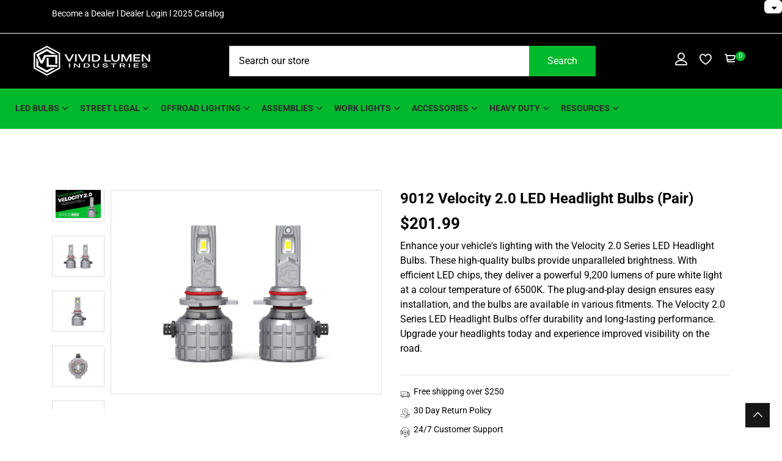

--- FILE ---
content_type: text/html; charset=utf-8
request_url: https://vividlumen.com/products/9012-velocity-2-0-led-headlight-bulbs-pair
body_size: 62935
content:
<!doctype html>
<!--[if IE 9]> <html class="ie9 no-js supports-no-cookies" lang="en"> <![endif]-->
<!--[if (gt IE 9)|!(IE)]><!--> <html class="no-js supports-no-cookies" lang="en"> <!--<![endif]-->

<!-- Google Tag Manager -->
<script>(function(w,d,s,l,i){w[l]=w[l]||[];w[l].push({'gtm.start':
new Date().getTime(),event:'gtm.js'});var f=d.getElementsByTagName(s)[0],
j=d.createElement(s),dl=l!='dataLayer'?'&l='+l:'';j.async=true;j.src=
'https://www.googletagmanager.com/gtm.js?id='+i+dl;f.parentNode.insertBefore(j,f);
})(window,document,'script','dataLayer','GTM-PV8KTN4');</script>
<!-- End Google Tag Manager -->

  
<head>
  <!-- Basic and Helper page needs -->
  <meta charset="utf-8">
  <meta http-equiv="X-UA-Compatible" content="IE=edge">
  <meta name="viewport" content="width=device-width,initial-scale=1">
  <meta name="theme-color" content="#02b82d">
  <link rel="canonical" href="https://vividlumen.com/products/9012-velocity-2-0-led-headlight-bulbs-pair"><link rel="shortcut icon" href="//vividlumen.com/cdn/shop/files/VL_VECTOR_MAIN_32x32.png?v=1678397124" type="image/png" /><!-- Title and description -->
  
  <title>
  9012 Velocity 2.0 LED Headlight Bulbs (Pair)
  
  
  
  &ndash; Vivid Lumen Industries
  
  </title><meta name="description" content="Enhance your vehicle&#39;s lighting with the Velocity 2.0 Series LED Headlight Bulbs. These high-quality bulbs provide unparalleled brightness. With efficient LED chips, they deliver a powerful 9,200 lumens of pure white light at a colour temperature of 6500K. The plug-and-play design ensures easy installation, and the bul"><!-- Helpers -->
  <!-- /snippets/social-meta-tags.liquid -->


  <meta property="og:type" content="product">
  <meta property="og:title" content="9012 Velocity 2.0 LED Headlight Bulbs (Pair)">
  
    <meta property="og:image" content="http://vividlumen.com/cdn/shop/files/901210_grande.png?v=1688680496">
    <meta property="og:image:secure_url" content="https://vividlumen.com/cdn/shop/files/901210_grande.png?v=1688680496">
  
    <meta property="og:image" content="http://vividlumen.com/cdn/shop/files/90121_grande.png?v=1688680494">
    <meta property="og:image:secure_url" content="https://vividlumen.com/cdn/shop/files/90121_grande.png?v=1688680494">
  
    <meta property="og:image" content="http://vividlumen.com/cdn/shop/files/90124_grande.png?v=1688680491">
    <meta property="og:image:secure_url" content="https://vividlumen.com/cdn/shop/files/90124_grande.png?v=1688680491">
  
  <meta property="og:description" content="Enhance your vehicle&#39;s lighting with the Velocity 2.0 Series LED Headlight Bulbs. These high-quality bulbs provide unparalleled brightness. With efficient LED chips, they deliver a powerful 9,200 lumens of pure white light at a colour temperature of 6500K. The plug-and-play design ensures easy installation, and the bulbs are available in various fitments. The Velocity Series LED Headlight Bulbs offer durability and long-lasting performance. Upgrade your headlights today and experience improved visibility on the road.
 [product_description]
 Enhance your vehicle&#39;s lighting with the Velocity 2.0 Series LED Headlight Bulbs. These high-quality bulbs provide unparalleled brightness. With efficient LED chips, they deliver a powerful 9,200 lumens of pure white light at a colour temperature of 6500K. The plug-and-play design ensures easy installation, and the bulbs are available in various fitments. The Velocity 2.0 Series LED Headlight Bulbs offer durability and long-lasting performance. Upgrade your headlights today and experience improved visibility on the road.
 
 
 Here are some features of the Velocity Series LED Headlight Bulbs:
 
 
 Enhanced Visibility: The Velocity 2.0 LED Headlight Bulbs offer a substantial improvement in visibility compared to stock headlights. With a high intensity of 9,200 lumens per pair, they provide a brighter and more focused light output, allowing you to see the road ahead more clearly.
 
 
 Efficient LED Technology: These bulbs utilize highly efficient LED chips, which not only deliver superior brightness but also have a longer lifespan compared to traditional halogen bulbs. LED technology provides better energy efficiency, reducing strain on your vehicle&#39;s electrical system.
 
 
 Durability and Longevity: The Velocity 2.0 Series bulbs are built to last. The bulbs are designed to withstand various weather conditions, including rain, snow, and extreme temperatures, ensuring reliable performance over time.
 
 
 Plug and Play Installation: Installing the Velocity 2.0 LED Headlight Bulbs is hassle-free. The plug-and-play design means you can easily replace your existing bulbs without the need for complex wiring modifications or additional accessories. Simply remove the old bulbs and replace them with the Velocity2.0  bulbs, and you&#39;re good to go.
 
 
 Custom Fitments: The Velocity bulbs are available in a wide range of fitments, including 9004, 9005, 9006, 9007, 9012, H1, H3, H4, H7, H11, H13, H16, P13W, PSX24W and PSX26W. This extensive compatibility covers a broad range of vehicle makes and models, making it easier for you to find the right bulbs for your specific vehicle.
 
 
 Upgraded Driving Experience: By upgrading to the Velocity 2.0 Series LED Headlight Bulbs, you can significantly enhance your driving experience. Improved visibility and clarity of the road ahead not only increase safety but also add a stylish touch to your vehicle&#39;s appearance.
 
 
 
 Remember to consult the provided cross-reference chart on Vivid Lumen&#39;s website to ensure the bulbs are compatible with your vehicle&#39;s specific bulb type. Enjoy the benefits of upgraded lighting performance with the Velocity LED Headlight Bulbs!
 To determine if these bulbs are compatible with your vehicle&#39;s headlight system, you can refer to the bulb compatibility chart provided by Vivid Lumen. The chart can be found at the following link: Cross Reference Chart
 [/product_description]
 [unique_description_1]
 
 
 
 QUANTITY:
 2x Headlight Bulbs
 
 
 WIRING:
 Plug and Play
 
 
 BULB COMPATIBILITY:
 
Click Here to see our bulb compatibility chart
 
 
 INTENSITY:
 9,200lm (pair)
 
 
 INPUT POWER:
 80W
 
 
 COLOUR TEMPERATURE:
 6500K (pure white)
 
 
 WARRANTY:
 2 Years
 
 
 
 [/unique_description_1]
 [unique_description_2]
 (2) LED Headlight Bulbs
 [/unique_description_2]
 [unique_description_3]
 
 [/unique_description_3]">
  <meta property="og:price:amount" content="201.99">
  <meta property="og:price:currency" content="CAD">

<meta property="og:url" content="https://vividlumen.com/products/9012-velocity-2-0-led-headlight-bulbs-pair">
<meta property="og:site_name" content="Vivid Lumen Industries">




  <meta name="twitter:card" content="summary">


  <meta name="twitter:title" content="9012 Velocity 2.0 LED Headlight Bulbs (Pair)">
  <meta name="twitter:description" content="Enhance your vehicle&#39;s lighting with the Velocity 2.0 Series LED Headlight Bulbs. These high-quality bulbs provide unparalleled brightness. With efficient LED chips, they deliver a powerful 9,200 lume">
  <meta name="twitter:image" content="https://vividlumen.com/cdn/shop/files/90124_grande.png?v=1688680491">
  <meta name="twitter:image:width" content="600">
  <meta name="twitter:image:height" content="600">



  <!-- CSS -->
  <link href="//vividlumen.com/cdn/shop/t/167/assets/timber.scss.css?v=106626501695373020961747932011" rel="stylesheet" type="text/css" media="all" />
<!-- Google Font -->
<link href="https://fonts.googleapis.com/css?family=Roboto:100,300,400,500,700,900&display=swap" rel="stylesheet"> 
<link href="https://fonts.googleapis.com/css?family=Poppins:200,300,400,500,600,700,800,900&display=swap" rel="stylesheet"> 
<!-- Put all third-party CSS files in the vendor.css file and minify the files -->
<link href="//vividlumen.com/cdn/shop/t/167/assets/animate.css?v=180964814443152223011747931892" rel="stylesheet" type="text/css" media="all" />
<link href="//vividlumen.com/cdn/shop/t/167/assets/bootstrap.min.css?v=101667539214616508161747931895" rel="stylesheet" type="text/css" media="all" />
<link href="//vividlumen.com/cdn/shop/t/167/assets/all.min.css?v=21869632697367095781747931892" rel="stylesheet" type="text/css" media="all" />
<link href="//vividlumen.com/cdn/shop/t/167/assets/ionicons.min.css?v=25296261012322508751747931926" rel="stylesheet" type="text/css" media="all" />
<link href="//vividlumen.com/cdn/shop/t/167/assets/themify-icons.css?v=63200732671080477271747931963" rel="stylesheet" type="text/css" media="all" />
<link href="//vividlumen.com/cdn/shop/t/167/assets/linearicons.css?v=102441206918014697051747931933" rel="stylesheet" type="text/css" media="all" />
<link href="//vividlumen.com/cdn/shop/t/167/assets/flaticon.css?v=153122450851367767201747931909" rel="stylesheet" type="text/css" media="all" />
<link href="//vividlumen.com/cdn/shop/t/167/assets/simple-line-icons.css?v=160988691055708833041747931955" rel="stylesheet" type="text/css" media="all" />

<link href="//vividlumen.com/cdn/shop/t/167/assets/owl.carousel.min.css?v=70516089817612781961747931938" rel="stylesheet" type="text/css" media="all" />
<link href="//vividlumen.com/cdn/shop/t/167/assets/owl.theme.css?v=44302875081139052511747931939" rel="stylesheet" type="text/css" media="all" />
<link href="//vividlumen.com/cdn/shop/t/167/assets/owl.theme.default.min.css?v=135046118358282713361747931940" rel="stylesheet" type="text/css" media="all" />



<link href="//vividlumen.com/cdn/shop/t/167/assets/magnific-popup.css?v=134222892709894164821747931936" rel="stylesheet" type="text/css" media="all" />
<link href="//vividlumen.com/cdn/shop/t/167/assets/slick.css?v=98340474046176884051747931958" rel="stylesheet" type="text/css" media="all" />
<link href="//vividlumen.com/cdn/shop/t/167/assets/slick-theme.css?v=32634791206664543141747931957" rel="stylesheet" type="text/css" media="all" />
<link href="//vividlumen.com/cdn/shop/t/167/assets/vendor.css?v=111603181540343972631747931968" rel="stylesheet" type="text/css" media="all" />

<!-- Link your style.css and responsive.css files below -->
<link href="//vividlumen.com/cdn/shop/t/167/assets/style.css?v=75047788919711163561747931961" rel="stylesheet" type="text/css" media="all" />
<link href="//vividlumen.com/cdn/shop/t/167/assets/responsive.css?v=129808202658237547371747931948" rel="stylesheet" type="text/css" media="all" />

<!-- Theme Default CSS -->
<link href="//vividlumen.com/cdn/shop/t/167/assets/theme-default.css?v=177808980270836873891747932011" rel="stylesheet" type="text/css" media="all" />
<!-- Make your theme CSS calls here -->
<link href="//vividlumen.com/cdn/shop/t/167/assets/theme-custom.css?v=43652985123123914151747932011" rel="stylesheet" type="text/css" media="all" />



<!-- Make your theme RTL CSS calls here -->
<link href="//vividlumen.com/cdn/shop/t/167/assets/theme-responsive.css?v=106785276490087943781747931962" rel="stylesheet" type="text/css" media="all" />

<!-- Make all your dynamic CSS and Color calls here -->
<link href="//vividlumen.com/cdn/shop/t/167/assets/skin-and-color.css?v=78651725394064792341766445888" rel="stylesheet" type="text/css" media="all" />
<!-- Header hook for plugins -->
  <style>.spf-filter-loading #gf-products > *:not(.spf-product--skeleton){visibility: hidden; opacity: 0}</style>
<script>
  document.getElementsByTagName('html')[0].classList.add('spf-filter-loading');
  window.addEventListener("globoFilterRenderCompleted",function(e){document.getElementsByTagName('html')[0].classList.remove('spf-filter-loading')})
  window.sortByRelevance = false;
  window.moneyFormat = "<span class=money>${{amount}}</span>";
  window.GloboMoneyFormat = "<span class=money>${{amount}}</span>";
  window.GloboMoneyWithCurrencyFormat = "<span class=money>${{amount}} CAD</span>";
  window.filterPriceRate = 1;
  window.filterPriceAdjustment = 1;

  window.shopCurrency = "CAD";
  window.currentCurrency = "CAD";

  window.isMultiCurrency = false;
  window.globoFilterAssetsUrl = '//vividlumen.com/cdn/shop/t/167/assets/';
  window.assetsUrl = '//vividlumen.com/cdn/shop/t/167/assets/';
  window.filesUrl = '//vividlumen.com/cdn/shop/files/';
  var page_id = 0;
  var globo_filters_json = {"default":14862}
  var GloboFilterConfig = {
    api: {
      filterUrl: "https://filter-v7.globosoftware.net/filter",
      searchUrl: "https://filter-v7.globosoftware.net/search",
      url: "https://filter-v7.globosoftware.net",
    },
    shop: {
      name: "Vivid Lumen Industries",
      url: "https://vividlumen.com",
      domain: "vivid-lumen.myshopify.com",
      is_multicurrency: true,
      currency: "CAD",
      cur_currency: "CAD",
      cur_locale: "en",
      locale: "en",
      root_url: "",
      country_code: "CA",
      product_image: {width: 360, height: 504},
      no_image_url: "https://cdn.shopify.com/s/images/themes/product-1.png",
      themeStoreId: 0,
      swatches:  null,
      newUrlStruct: true,
      translation: {"default":{"search":{"suggestions":"Suggestions","collections":"Collections","pages":"Pages","product":"Product","products":"Products","view_all":"Search for","view_all_products":"View all products","not_found":"Sorry, nothing found for","product_not_found":"No products were found","no_result_keywords_suggestions_title":"Popular searches","no_result_products_suggestions_title":"However, You may like","zero_character_keywords_suggestions_title":"Suggestions","zero_character_popular_searches_title":"Popular searches","zero_character_products_suggestions_title":"Trending products"},"form":{"heading":"Search products","select":"-- Select --","search":"Search","submit":"Search","clear":"Clear"},"filter":{"filter_by":"Filter By","clear_all":"Clear All","view":"View","clear":"Clear","in_stock":"In Stock","out_of_stock":"Out of Stock","ready_to_ship":"Ready to ship","search":"Search options","choose_values":"Choose values"},"sort":{"sort_by":"Sort By","manually":"Featured","availability_in_stock_first":"Availability","relevance":"Relevance","best_selling":"Best Selling","alphabetically_a_z":"Alphabetically, A-Z","alphabetically_z_a":"Alphabetically, Z-A","price_low_to_high":"Price, low to high","price_high_to_low":"Price, high to low","date_new_to_old":"Date, new to old","date_old_to_new":"Date, old to new","sale_off":"% Sale off"},"product":{"add_to_cart":"Add to cart","unavailable":"Unavailable","sold_out":"Sold out","sale":"Sale","load_more":"Load more","limit":"Show","search":"Search products","no_results":"Sorry, there are no products in this collection"}}},
      redirects: null,
      images: ["currency-flags-small.png","currency-flags.png","default-user-image_small.png","fancybox_overlay.png","fancybox_sprite.png","fancybox_sprite_2x.png","globo.formbuilder.flags.png","globo.formbuilder.flags@2x.png","play-btn-2.png","qcv-arrow-down.png","sca.location-arrow-down.png","sca.location-arrow-up.png","sca.location-find-location.png","sca.location-map-mobile.png","sca.location-origin-marker.png"],
      settings: {"favicon":"\/\/vividlumen.com\/cdn\/shop\/files\/VL_VECTOR_MAIN.png?v=1678397124","currency_enable":false,"currency_handle":"shopify_currency","supported_currencies":"USD, USD - US Dollar | EUR, EUR - Euro | GBP, GBP - British Pound | INR, INR - Indian Rupee | BDT, BDT - Bangladesh Taka | JPY, JPY - Japan Yen | CAD, CAD - Canada Dollar | AUD, AUD - Australian Dollar","ajax_search_enable":true,"predictive_search_enabled":true,"predictive_search_show_vendor":true,"predictive_search_show_price":true,"enable_preloader":false,"preloader_style":"Style_8","preloader_bg":"#faf9f6","preloader_color":"#02b82d","preloader_border_color":"#faf9f6","preloader_border_width":5,"rtl_enable":false,"box_layout_enable":true,"megamenu_title":"Products","megamenu_column_1_handle":"womans","megamenu_column_2_handle":"mens","megamenu_column_3_handle":"kids","megamenu_column_4_handle":"accessories","megamenu_image":null,"banner_subtitle":"10% Off","banner_title":"New Arrival","banner_button":"Shop now","megamenu_image_url":"\/products\/1-new-and-sale-badge-product","megamenu_image2":null,"banner_subtitle2":"15% Off","banner_title2":"Men's Fashion","banner_button2":"Shop now","megamenu_image_url2":null,"megamenu_image3":null,"banner_subtitle3":"23% Off","banner_title3":"Kids Fashion","banner_button3":"Shop now","megamenu_image_url3":null,"color_primary":"#02b82d","typography_enable":true,"body_font_handle":{"error":"json not allowed for this object"},"header_font_handle":{"error":"json not allowed for this object"},"paragraph_font_handle":{"error":"json not allowed for this object"},"font_size_enable":false,"h1_font_size":40,"h2_font_size":32,"h3_font_size":28,"h4_font_size":24,"h5_font_size":20,"h6_font_size":16,"p_font_size":14,"h1_mobile_font_size":34,"h2_mobile_font_size":28,"h3_mobile_font_size":24,"h4_mobile_font_size":20,"h5_mobile_font_size":18,"h6_mobile_font_size":16,"p_mobile_font_size":14,"topbar_notification_enable":false,"topbar_notification":"topbar_in_template","notification_text":"\u003cp\u003eMay Sale 2025 - \u003cstrong\u003e30% OFF\u003c\/strong\u003e site-wide - May 12th to 23rd\u003c\/p\u003e","notification_button_name":"Click Here","notification_button_url":"https:\/\/vividlumen.com\/pages\/sales-info","notification_bg_image":null,"notification_text_color":"#ffffff","topbar_color_1":"#000000","topbar_color_2":"#000000","notification_overlay_color":"#ffffff","notification_overlay_opacity":0,"notificaction_button_bg_color":"#02b82d","notificaction_button_border_color":"#000000","notificaction_button_color":"#ffffff","notificaction_button_hover_bg_color":"#ffffff","notificaction_button_hover_border_color":"#ffffff","notificaction_button_hover_color":"#02b82d","notificaction_close_button_bg_color":"","notificaction_close_button_border_color":"rgba(0,0,0,0)","notificaction_close_button_color":"#000000","notificaction_close_button_hover_bg_color":"rgba(0,0,0,0)","notificaction_close_button_hover_border_color":"rgba(0,0,0,0)","notificaction_close_button_hover_color":"#000000","newsletter_system":"by_shopify_form","newsletter_action":"","email_placeholder":"Your email address","button_name":"Subscribe","newsletter_popup_enable":true,"one_day_popup_enable":true,"newsletter_style_handle":"newsletter_style_1","newsletter_bg_img":"\/\/vividlumen.com\/cdn\/shop\/files\/A_1.jpg?v=1664381285","newletter_popup_title":"Subscribe And Get 10% Discount!","newsletter_text":"Join our exclusive list to receive emails on new arrivals, upcoming promotions, exclusive offers and special events.","newsletter_button_name":"Subscribe","dont_show_again_enable":true,"dont_show_again_text":"Don't show this again","newsletter_overlay_color":"#ffffff","newsletter_overlay_opacicty":0.1,"popup_newsletter_title_color":"#000000","popup_newsletter_description_color":"#000000","input_field_color":"#000000","newsletter_button_bg_color":"#000000","newsletter_button_color":"#fff","newsletter_button_hover_bg_color":"#ffffff","newsletter_button_hover_color":"#000000","dont_show_title_color":"#000000","close_icon_color":"#000000","breadcrumb_banner_enable":true,"breadcrumb_banner_image":null,"breadcrub_page_title_enable":false,"breadcrumb_banner_bg":"#faf9f6","breadcrumb_banner_overlay_color":"#faf9f6","breadcrumb_banner_opacity":0.2,"breadcurmb_title_color":"#292b2c","breadcurmb_page_title_color":"#292b2c","active_breadcurmb_page_title_color":"#02b82d","breadcrumb_padding_top":50,"breadcrumb_padding_bottom":50,"breadcrumb_padding_top_xs":10,"breadcrumb_padding_bottom_xs":10,"new_title":"New","sale_title":"Sale","soldout_title":"Soldout","sale_percent_enable":false,"size_variation_enable":false,"color_variation_enable":false,"product_countdown_enable":true,"product_color_swatch_aline":"center","product_content_aline":"left","cart_button_title":"Add To Your Cart","affiliate_cart_button_title":"","soldout_button_title":"Soldout","product_cart_type":"ajax_spin_cart","wait_title":"Wait..","added_title":"Added","unavailable_title":"Uavailable","successfull_note":"Added to cart successfully!","view_cart_button2":"View Cart","checkout_button2":"Checkout","continue_shopping":"","total_price_label":"Total Price:","total_cart_before_title":"There are","total_cart_after_title":"Items In Your Cart.","product_quickview_enalbe":false,"quickview_product_variant_enable":true,"qcv_add_to_cart_text":"Add to cart","qcv_cart_wait_text":"Wait..","qcv_cart_added_text":"Added","qcv_cart_error_text":"Limit Products","compare_product_enalbe":false,"compare_popup_title":"Compare Product","compare_button_title":"compare","product_short_description":"[short_description] Your content or text here [\/short_description]","product_description":"[product_description] Your content or text here [\/product_description]","product_countdown":"[countdown]YYYY\/MM\/DD[\/countdown]","product_affiliate":"[affiliate_link]Here add your affiliate link[\/affiliate_link]","product_new_badge":"[new_products]Here add your product New Badge day limit[\/new_products]","unique_description_1":"[unique_description_1] Your content or text here [\/unique_description_1]","unique_description_2":"[unique_description_2] Your content or text here [\/unique_description_2]","unique_description_3":"[unique_description_3] Your content or text here [\/unique_description_3]","sidebar_handle":"left_sidebar_handle","social_icon_1_name":"facebook-f","social_icon_1_link":"https:\/\/www.facebook.com\/VIVIDLUMEN\/","social_icon_2_name":"twitter","social_icon_2_link":"https:\/\/www.youtube.com\/channel\/UCjhX8FgalYjur9VV1Mdvg4A","social_icon_3_name":"Instagram","social_icon_3_link":"https:\/\/www.instagram.com\/vividlumenled\/","social_icon_4_name":"youtube","social_icon_4_link":"https:\/\/www.youtube.com\/channel\/UCjhX8FgalYjur9VV1Mdvg4A","social_icon_5_name":"","social_icon_5_link":"#","social_icon_6_name":"","social_icon_6_link":null,"social_icon_7_name":"","social_icon_7_link":null,"wishlist_enable":true,"add_wishlit_title":"Add to wishlist","loading_wishlist":"\u003ci class=\"icon-refresh icons\"\u003e\u003c\/i\u003e","remove_wishlit_title":"\u003ci class=\"icon-trash icons\"\u003e\u003c\/i\u003e","go_to_wishlit_title":"Go to wishlist","wishlist_empty_title":"Your wishlist is currently empty!","login_request_title":"Please login your account","opps_404":null,"heading_404":"404","sub_heading_404":"oops! The page you requested was not found!","sub_text_404":"Sorry, But the page you are looking for does't exist!","button_title":"Back To Home","button_url":"\/","login_sub_text":"Please login using account detail bellow.","register_sub_text":"Please Register using account detail bellow.","customer_logout_title":"Logout","custom_page_padding_top":100,"custom_page_padding_bottom":80,"custom_page_padding_top_xs":80,"custom_page_padding_bottom_xs":60,"customer_page_padding_top":100,"customer_page_padding_bottom":100,"customer_page_padding_top_xs":80,"customer_page_padding_bottom_xs":80,"heading_enable":true,"password_logo":null,"comming_soon_title":"We are coming very soon...","comming_soon_content":"Lorem Ipsum is simply dummy text of the printing and typesetting industry. Lorem Ipsum has been the industry's standard dummy text","countdown_enable":true,"countdown_style_handle":"countdown_style_1","opening_date":"2019-05-01","subscribe_field_enable":true,"subscribe_title":"Subscribe for our next update","email_placeholder_title":"Enter your e-mial","subscribe_button_title":"Subscribe","store_password_enable":false,"password_placeholder_title":"Enter store using password","password_action_field_enable":true,"full_page_bg_image":null,"gradiant_bg_color_1":"#0072b0","gradiant_bg_color_2":"#70b100","password_overlay_color":"#000000","password_overlay_color_opacity":0.5,"countdown_color":"#ffffff","custom_css":"","custom_script":"","checkout_logo_image":"\/\/vividlumen.com\/cdn\/shop\/files\/VL_VECTOR_MAIN.png?v=1678397124","checkout_logo_position":"left","checkout_logo_size":"medium","checkout_body_background_color":"#ffffff","checkout_input_background_color_mode":"white","checkout_sidebar_background_color":"#181818","checkout_heading_font":"-apple-system, BlinkMacSystemFont, 'Segoe UI', Roboto, Helvetica, Arial, sans-serif, 'Apple Color Emoji', 'Segoe UI Emoji', 'Segoe UI Symbol'","checkout_body_font":"-apple-system, BlinkMacSystemFont, 'Segoe UI', Roboto, Helvetica, Arial, sans-serif, 'Apple Color Emoji', 'Segoe UI Emoji', 'Segoe UI Symbol'","checkout_accent_color":"#02b82d","checkout_button_color":"#000000","checkout_error_color":"#e32c2b","heading_font":"alfie_n4","logo_max_width":"450","color_footer_text":"#636363","categories_list_limit_hanlde":"5","footer_newsletter_enable":true,"h_social_icon_1_name":"twitter","breadcrumb_banner_image_enable":false,"type_header_font":"abril_fatface_n4","h_social_icon_3_name":"google-plus","custom_page_margin_top":"100","tags_title":"Tags","input_fild_color":"#999999","body_font":"alfie_n4","categories_title":"Categories","color_body_bg":"#fff","default_currency":"USD","favicon_enable":false,"recent_post_limit_handle":"3","product_quickview_description_enable":true,"logo_use_image":false,"google_tracking_id":"UA-91020528-1","section_margin_bottom_xs":"70","mlvedaACS_messageContent":"\u003c\u003cshop.name\u003e\u003e process all orders in \u003c\u003cshop.currency\u003e\u003e. While the content of your cart is currently displayed in \u003c\u003cshop.selected_currency\u003e\u003e, you will checkout using \u003c\u003cshop.currency\u003e\u003e at the most current exchange rate.","color_picker":"red, green, blue, yellow, white, gold, gray, magenta, maroon, navy, purple, violet, black, pink, orange, silver,","mlvedaACS_positionTop":"10px","footer_script":"","h_social_icon_4_name":"linkedin","h_social_icon_6_name":"","currency_format":"money_with_currency_format","mlvedaACS_positionLeft":"10px","mlvedaACS_defaultCurrency":"CAD","mlvedaACS_messageBackgroundColor":"inherit","mlvedaACS_position":"top_with_right","paragraph_font":"raleway_n4","mlvedaACS_enable":true,"mlvedaACS_supportedCurrencies":"CAD USD GBP EUR AUD INR JPY","archive_title":"Archive","show_multiple_currencies":true,"mlvedaACS_currencyFormat":"money_with_currency_format","mlvedaACS_displayFlag":false,"color_borders":"#e5e5e5","h_social_icon_5_name":"pinterest","color_footer_social_link":"#bbbbbb","blog_tags_list_limit_handle":"15","mlvedaACS_autoSwitch":false,"megamenu_column_1":"footer","vendors_list_limit_hanlde":"5","types_title":"Products Types","types_list_limit_hanlde":"5","mlvedaACS_isCustomized":true,"color_secondary":"#bbb","mlvedaACS_borderLook":true,"vendors_title":"Vendors","cart_notes_enable":true,"ajax_cart_method":"drawer","newsletter_img":"","mlvedaACS_textColor":"inherit","mlvedaACS_flagStyle":"circle","mlvedaACS_isMessageDisplay":true,"notification_overlay_rgb_colo":"#000000","color_footer_bg":"#f2f2f2","size_picker":"s, m, l, xl, xxl,","sinpets_call":"search-bar","h_social_icon_7_name":"","mlvedaACS_messageColor":"inherit","google_analytic_enable":false,"recent_post_title":"Recent Post","size_list_limit_hanlde":"5","colors_list_limit_hanlde":"10","notification_overlay_rgb_color":"0, 0, 0","footer_social_enable":true,"custom_page_margin_bottom":"100","color_title":"Color","size_title":"Size","mega_title":"Contact","tags_list_limit_hanlde":"15","mlvedaACS_roundDecimal":false,"mlvedaACS_os2":false,"cart_vendor_enable":false,"mlvedaACS_positionRight":"10px","social_twitter_link":"","blog_tags_title":"Tags","mlvedaACS_positionBottom":"10px","color_body_text":"#333333","mlvedaACS_roundDecimalValue":1,"mlvedaACS_backgroundColor":"#ffffff","mlvedaACS_textHoverColor":"inherit","social_facebook_link":"","section_margin_top_xs":"70","mlvedaACS_hideDecimal":false,"mlvedaACS_hoverBackgroundColor":"inherit","mlvedaACS_borderLineColor":"inherit","h_social_icon_2_name":"instagram","customer_layout":"customer_area"},
      separate_options: null,
      home_filter: false,
      page: "product",
      layout: "theme"
    },
    taxes: null,
    special_countries: null,
    adjustments: null,

    year_make_model: {
      id: null
    },
    filter: {
      id: globo_filters_json[page_id] || globo_filters_json['default'] || 0,
      layout: 1,
      showCount: true,
      isLoadMore: 0,
      filter_on_search_page: true
    },
    search:{
      enable: true,
      zero_character_suggestion: false,
      layout: 1,
    },
    collection: {
      id:0,
      handle:'',
      sort: 'best-selling',
      tags: null,
      vendor: null,
      type: null,
      term: null,
      limit: 12,
      products_count: 0,
      excludeTags: null
    },
    customer: false,
    selector: {
      sortBy: '.collection-sorting',
      pagination: '.pagination:first, .paginate:first, .pagination-custom:first, #pagination:first, #gf_pagination_wrap',
      products: '.grid.grid-collage'
    }
  };

</script>
<script defer src="//vividlumen.com/cdn/shop/t/167/assets/v5.globo.filter.lib.js?v=149220266521250340751747931966"></script>

<link rel="preload stylesheet" href="//vividlumen.com/cdn/shop/t/167/assets/v5.globo.search.css?v=53553198572575003341747931967" as="style">





<script>window.performance && window.performance.mark && window.performance.mark('shopify.content_for_header.start');</script><meta name="google-site-verification" content="SzwL74Vqsha2dbfgTaKPFDt3md0LoliB89AIgUbvLg8">
<meta id="shopify-digital-wallet" name="shopify-digital-wallet" content="/28443738244/digital_wallets/dialog">
<meta name="shopify-checkout-api-token" content="3f14e8330941b095638d95c9a46f71ad">
<link rel="alternate" type="application/json+oembed" href="https://vividlumen.com/products/9012-velocity-2-0-led-headlight-bulbs-pair.oembed">
<script async="async" src="/checkouts/internal/preloads.js?locale=en-CA"></script>
<link rel="preconnect" href="https://shop.app" crossorigin="anonymous">
<script async="async" src="https://shop.app/checkouts/internal/preloads.js?locale=en-CA&shop_id=28443738244" crossorigin="anonymous"></script>
<script id="apple-pay-shop-capabilities" type="application/json">{"shopId":28443738244,"countryCode":"CA","currencyCode":"CAD","merchantCapabilities":["supports3DS"],"merchantId":"gid:\/\/shopify\/Shop\/28443738244","merchantName":"Vivid Lumen Industries","requiredBillingContactFields":["postalAddress","email","phone"],"requiredShippingContactFields":["postalAddress","email","phone"],"shippingType":"shipping","supportedNetworks":["visa","masterCard","amex","discover","interac","jcb"],"total":{"type":"pending","label":"Vivid Lumen Industries","amount":"1.00"},"shopifyPaymentsEnabled":true,"supportsSubscriptions":true}</script>
<script id="shopify-features" type="application/json">{"accessToken":"3f14e8330941b095638d95c9a46f71ad","betas":["rich-media-storefront-analytics"],"domain":"vividlumen.com","predictiveSearch":true,"shopId":28443738244,"locale":"en"}</script>
<script>var Shopify = Shopify || {};
Shopify.shop = "vivid-lumen.myshopify.com";
Shopify.locale = "en";
Shopify.currency = {"active":"CAD","rate":"1.0"};
Shopify.country = "CA";
Shopify.theme = {"name":"Aidan VL-2.6.1|25\/05\/22|Active Dec 2025","id":148978696433,"schema_name":"carme - Shopify Theme","schema_version":"1.0.5","theme_store_id":null,"role":"main"};
Shopify.theme.handle = "null";
Shopify.theme.style = {"id":null,"handle":null};
Shopify.cdnHost = "vividlumen.com/cdn";
Shopify.routes = Shopify.routes || {};
Shopify.routes.root = "/";</script>
<script type="module">!function(o){(o.Shopify=o.Shopify||{}).modules=!0}(window);</script>
<script>!function(o){function n(){var o=[];function n(){o.push(Array.prototype.slice.apply(arguments))}return n.q=o,n}var t=o.Shopify=o.Shopify||{};t.loadFeatures=n(),t.autoloadFeatures=n()}(window);</script>
<script>
  window.ShopifyPay = window.ShopifyPay || {};
  window.ShopifyPay.apiHost = "shop.app\/pay";
  window.ShopifyPay.redirectState = null;
</script>
<script id="shop-js-analytics" type="application/json">{"pageType":"product"}</script>
<script defer="defer" async type="module" src="//vividlumen.com/cdn/shopifycloud/shop-js/modules/v2/client.init-shop-cart-sync_C5BV16lS.en.esm.js"></script>
<script defer="defer" async type="module" src="//vividlumen.com/cdn/shopifycloud/shop-js/modules/v2/chunk.common_CygWptCX.esm.js"></script>
<script type="module">
  await import("//vividlumen.com/cdn/shopifycloud/shop-js/modules/v2/client.init-shop-cart-sync_C5BV16lS.en.esm.js");
await import("//vividlumen.com/cdn/shopifycloud/shop-js/modules/v2/chunk.common_CygWptCX.esm.js");

  window.Shopify.SignInWithShop?.initShopCartSync?.({"fedCMEnabled":true,"windoidEnabled":true});

</script>
<script>
  window.Shopify = window.Shopify || {};
  if (!window.Shopify.featureAssets) window.Shopify.featureAssets = {};
  window.Shopify.featureAssets['shop-js'] = {"shop-cart-sync":["modules/v2/client.shop-cart-sync_ZFArdW7E.en.esm.js","modules/v2/chunk.common_CygWptCX.esm.js"],"init-fed-cm":["modules/v2/client.init-fed-cm_CmiC4vf6.en.esm.js","modules/v2/chunk.common_CygWptCX.esm.js"],"shop-button":["modules/v2/client.shop-button_tlx5R9nI.en.esm.js","modules/v2/chunk.common_CygWptCX.esm.js"],"shop-cash-offers":["modules/v2/client.shop-cash-offers_DOA2yAJr.en.esm.js","modules/v2/chunk.common_CygWptCX.esm.js","modules/v2/chunk.modal_D71HUcav.esm.js"],"init-windoid":["modules/v2/client.init-windoid_sURxWdc1.en.esm.js","modules/v2/chunk.common_CygWptCX.esm.js"],"shop-toast-manager":["modules/v2/client.shop-toast-manager_ClPi3nE9.en.esm.js","modules/v2/chunk.common_CygWptCX.esm.js"],"init-shop-email-lookup-coordinator":["modules/v2/client.init-shop-email-lookup-coordinator_B8hsDcYM.en.esm.js","modules/v2/chunk.common_CygWptCX.esm.js"],"init-shop-cart-sync":["modules/v2/client.init-shop-cart-sync_C5BV16lS.en.esm.js","modules/v2/chunk.common_CygWptCX.esm.js"],"avatar":["modules/v2/client.avatar_BTnouDA3.en.esm.js"],"pay-button":["modules/v2/client.pay-button_FdsNuTd3.en.esm.js","modules/v2/chunk.common_CygWptCX.esm.js"],"init-customer-accounts":["modules/v2/client.init-customer-accounts_DxDtT_ad.en.esm.js","modules/v2/client.shop-login-button_C5VAVYt1.en.esm.js","modules/v2/chunk.common_CygWptCX.esm.js","modules/v2/chunk.modal_D71HUcav.esm.js"],"init-shop-for-new-customer-accounts":["modules/v2/client.init-shop-for-new-customer-accounts_ChsxoAhi.en.esm.js","modules/v2/client.shop-login-button_C5VAVYt1.en.esm.js","modules/v2/chunk.common_CygWptCX.esm.js","modules/v2/chunk.modal_D71HUcav.esm.js"],"shop-login-button":["modules/v2/client.shop-login-button_C5VAVYt1.en.esm.js","modules/v2/chunk.common_CygWptCX.esm.js","modules/v2/chunk.modal_D71HUcav.esm.js"],"init-customer-accounts-sign-up":["modules/v2/client.init-customer-accounts-sign-up_CPSyQ0Tj.en.esm.js","modules/v2/client.shop-login-button_C5VAVYt1.en.esm.js","modules/v2/chunk.common_CygWptCX.esm.js","modules/v2/chunk.modal_D71HUcav.esm.js"],"shop-follow-button":["modules/v2/client.shop-follow-button_Cva4Ekp9.en.esm.js","modules/v2/chunk.common_CygWptCX.esm.js","modules/v2/chunk.modal_D71HUcav.esm.js"],"checkout-modal":["modules/v2/client.checkout-modal_BPM8l0SH.en.esm.js","modules/v2/chunk.common_CygWptCX.esm.js","modules/v2/chunk.modal_D71HUcav.esm.js"],"lead-capture":["modules/v2/client.lead-capture_Bi8yE_yS.en.esm.js","modules/v2/chunk.common_CygWptCX.esm.js","modules/v2/chunk.modal_D71HUcav.esm.js"],"shop-login":["modules/v2/client.shop-login_D6lNrXab.en.esm.js","modules/v2/chunk.common_CygWptCX.esm.js","modules/v2/chunk.modal_D71HUcav.esm.js"],"payment-terms":["modules/v2/client.payment-terms_CZxnsJam.en.esm.js","modules/v2/chunk.common_CygWptCX.esm.js","modules/v2/chunk.modal_D71HUcav.esm.js"]};
</script>
<script>(function() {
  var isLoaded = false;
  function asyncLoad() {
    if (isLoaded) return;
    isLoaded = true;
    var urls = ["https:\/\/d10lpsik1i8c69.cloudfront.net\/w.js?shop=vivid-lumen.myshopify.com","https:\/\/app.carecart.io\/api\/abandoned-cart\/js-script?shop=vivid-lumen.myshopify.com","\/\/cdn.shopify.com\/proxy\/c2b74dbc1c2ee57129f22bf5d9d0e50b6b87aed93ba0851c5621487856e91e9d\/api.goaffpro.com\/loader.js?shop=vivid-lumen.myshopify.com\u0026sp-cache-control=cHVibGljLCBtYXgtYWdlPTkwMA","https:\/\/storage.nfcube.com\/instafeed-cedf0c7e26725cc8af96e6a3ccfe25a5.js?shop=vivid-lumen.myshopify.com","https:\/\/api-na1.hubapi.com\/scriptloader\/v1\/2630871.js?shop=vivid-lumen.myshopify.com","\/\/backinstock.useamp.com\/widget\/73852_1767159388.js?category=bis\u0026v=6\u0026shop=vivid-lumen.myshopify.com"];
    for (var i = 0; i < urls.length; i++) {
      var s = document.createElement('script');
      s.type = 'text/javascript';
      s.async = true;
      s.src = urls[i];
      var x = document.getElementsByTagName('script')[0];
      x.parentNode.insertBefore(s, x);
    }
  };
  if(window.attachEvent) {
    window.attachEvent('onload', asyncLoad);
  } else {
    window.addEventListener('load', asyncLoad, false);
  }
})();</script>
<script id="__st">var __st={"a":28443738244,"offset":-28800,"reqid":"c6cf74ed-f1bb-4234-af2b-998cb6051e4c-1768818939","pageurl":"vividlumen.com\/products\/9012-velocity-2-0-led-headlight-bulbs-pair","u":"90048ba39657","p":"product","rtyp":"product","rid":7962808680689};</script>
<script>window.ShopifyPaypalV4VisibilityTracking = true;</script>
<script id="captcha-bootstrap">!function(){'use strict';const t='contact',e='account',n='new_comment',o=[[t,t],['blogs',n],['comments',n],[t,'customer']],c=[[e,'customer_login'],[e,'guest_login'],[e,'recover_customer_password'],[e,'create_customer']],r=t=>t.map((([t,e])=>`form[action*='/${t}']:not([data-nocaptcha='true']) input[name='form_type'][value='${e}']`)).join(','),a=t=>()=>t?[...document.querySelectorAll(t)].map((t=>t.form)):[];function s(){const t=[...o],e=r(t);return a(e)}const i='password',u='form_key',d=['recaptcha-v3-token','g-recaptcha-response','h-captcha-response',i],f=()=>{try{return window.sessionStorage}catch{return}},m='__shopify_v',_=t=>t.elements[u];function p(t,e,n=!1){try{const o=window.sessionStorage,c=JSON.parse(o.getItem(e)),{data:r}=function(t){const{data:e,action:n}=t;return t[m]||n?{data:e,action:n}:{data:t,action:n}}(c);for(const[e,n]of Object.entries(r))t.elements[e]&&(t.elements[e].value=n);n&&o.removeItem(e)}catch(o){console.error('form repopulation failed',{error:o})}}const l='form_type',E='cptcha';function T(t){t.dataset[E]=!0}const w=window,h=w.document,L='Shopify',v='ce_forms',y='captcha';let A=!1;((t,e)=>{const n=(g='f06e6c50-85a8-45c8-87d0-21a2b65856fe',I='https://cdn.shopify.com/shopifycloud/storefront-forms-hcaptcha/ce_storefront_forms_captcha_hcaptcha.v1.5.2.iife.js',D={infoText:'Protected by hCaptcha',privacyText:'Privacy',termsText:'Terms'},(t,e,n)=>{const o=w[L][v],c=o.bindForm;if(c)return c(t,g,e,D).then(n);var r;o.q.push([[t,g,e,D],n]),r=I,A||(h.body.append(Object.assign(h.createElement('script'),{id:'captcha-provider',async:!0,src:r})),A=!0)});var g,I,D;w[L]=w[L]||{},w[L][v]=w[L][v]||{},w[L][v].q=[],w[L][y]=w[L][y]||{},w[L][y].protect=function(t,e){n(t,void 0,e),T(t)},Object.freeze(w[L][y]),function(t,e,n,w,h,L){const[v,y,A,g]=function(t,e,n){const i=e?o:[],u=t?c:[],d=[...i,...u],f=r(d),m=r(i),_=r(d.filter((([t,e])=>n.includes(e))));return[a(f),a(m),a(_),s()]}(w,h,L),I=t=>{const e=t.target;return e instanceof HTMLFormElement?e:e&&e.form},D=t=>v().includes(t);t.addEventListener('submit',(t=>{const e=I(t);if(!e)return;const n=D(e)&&!e.dataset.hcaptchaBound&&!e.dataset.recaptchaBound,o=_(e),c=g().includes(e)&&(!o||!o.value);(n||c)&&t.preventDefault(),c&&!n&&(function(t){try{if(!f())return;!function(t){const e=f();if(!e)return;const n=_(t);if(!n)return;const o=n.value;o&&e.removeItem(o)}(t);const e=Array.from(Array(32),(()=>Math.random().toString(36)[2])).join('');!function(t,e){_(t)||t.append(Object.assign(document.createElement('input'),{type:'hidden',name:u})),t.elements[u].value=e}(t,e),function(t,e){const n=f();if(!n)return;const o=[...t.querySelectorAll(`input[type='${i}']`)].map((({name:t})=>t)),c=[...d,...o],r={};for(const[a,s]of new FormData(t).entries())c.includes(a)||(r[a]=s);n.setItem(e,JSON.stringify({[m]:1,action:t.action,data:r}))}(t,e)}catch(e){console.error('failed to persist form',e)}}(e),e.submit())}));const S=(t,e)=>{t&&!t.dataset[E]&&(n(t,e.some((e=>e===t))),T(t))};for(const o of['focusin','change'])t.addEventListener(o,(t=>{const e=I(t);D(e)&&S(e,y())}));const B=e.get('form_key'),M=e.get(l),P=B&&M;t.addEventListener('DOMContentLoaded',(()=>{const t=y();if(P)for(const e of t)e.elements[l].value===M&&p(e,B);[...new Set([...A(),...v().filter((t=>'true'===t.dataset.shopifyCaptcha))])].forEach((e=>S(e,t)))}))}(h,new URLSearchParams(w.location.search),n,t,e,['guest_login'])})(!0,!0)}();</script>
<script integrity="sha256-4kQ18oKyAcykRKYeNunJcIwy7WH5gtpwJnB7kiuLZ1E=" data-source-attribution="shopify.loadfeatures" defer="defer" src="//vividlumen.com/cdn/shopifycloud/storefront/assets/storefront/load_feature-a0a9edcb.js" crossorigin="anonymous"></script>
<script crossorigin="anonymous" defer="defer" src="//vividlumen.com/cdn/shopifycloud/storefront/assets/shopify_pay/storefront-65b4c6d7.js?v=20250812"></script>
<script data-source-attribution="shopify.dynamic_checkout.dynamic.init">var Shopify=Shopify||{};Shopify.PaymentButton=Shopify.PaymentButton||{isStorefrontPortableWallets:!0,init:function(){window.Shopify.PaymentButton.init=function(){};var t=document.createElement("script");t.src="https://vividlumen.com/cdn/shopifycloud/portable-wallets/latest/portable-wallets.en.js",t.type="module",document.head.appendChild(t)}};
</script>
<script data-source-attribution="shopify.dynamic_checkout.buyer_consent">
  function portableWalletsHideBuyerConsent(e){var t=document.getElementById("shopify-buyer-consent"),n=document.getElementById("shopify-subscription-policy-button");t&&n&&(t.classList.add("hidden"),t.setAttribute("aria-hidden","true"),n.removeEventListener("click",e))}function portableWalletsShowBuyerConsent(e){var t=document.getElementById("shopify-buyer-consent"),n=document.getElementById("shopify-subscription-policy-button");t&&n&&(t.classList.remove("hidden"),t.removeAttribute("aria-hidden"),n.addEventListener("click",e))}window.Shopify?.PaymentButton&&(window.Shopify.PaymentButton.hideBuyerConsent=portableWalletsHideBuyerConsent,window.Shopify.PaymentButton.showBuyerConsent=portableWalletsShowBuyerConsent);
</script>
<script>
  function portableWalletsCleanup(e){e&&e.src&&console.error("Failed to load portable wallets script "+e.src);var t=document.querySelectorAll("shopify-accelerated-checkout .shopify-payment-button__skeleton, shopify-accelerated-checkout-cart .wallet-cart-button__skeleton"),e=document.getElementById("shopify-buyer-consent");for(let e=0;e<t.length;e++)t[e].remove();e&&e.remove()}function portableWalletsNotLoadedAsModule(e){e instanceof ErrorEvent&&"string"==typeof e.message&&e.message.includes("import.meta")&&"string"==typeof e.filename&&e.filename.includes("portable-wallets")&&(window.removeEventListener("error",portableWalletsNotLoadedAsModule),window.Shopify.PaymentButton.failedToLoad=e,"loading"===document.readyState?document.addEventListener("DOMContentLoaded",window.Shopify.PaymentButton.init):window.Shopify.PaymentButton.init())}window.addEventListener("error",portableWalletsNotLoadedAsModule);
</script>

<script type="module" src="https://vividlumen.com/cdn/shopifycloud/portable-wallets/latest/portable-wallets.en.js" onError="portableWalletsCleanup(this)" crossorigin="anonymous"></script>
<script nomodule>
  document.addEventListener("DOMContentLoaded", portableWalletsCleanup);
</script>

<link id="shopify-accelerated-checkout-styles" rel="stylesheet" media="screen" href="https://vividlumen.com/cdn/shopifycloud/portable-wallets/latest/accelerated-checkout-backwards-compat.css" crossorigin="anonymous">
<style id="shopify-accelerated-checkout-cart">
        #shopify-buyer-consent {
  margin-top: 1em;
  display: inline-block;
  width: 100%;
}

#shopify-buyer-consent.hidden {
  display: none;
}

#shopify-subscription-policy-button {
  background: none;
  border: none;
  padding: 0;
  text-decoration: underline;
  font-size: inherit;
  cursor: pointer;
}

#shopify-subscription-policy-button::before {
  box-shadow: none;
}

      </style>

<script>window.performance && window.performance.mark && window.performance.mark('shopify.content_for_header.end');</script>


  <!-- /snippets/oldIE-js.liquid -->


<!--[if lt IE 9]>
<script src="//cdnjs.cloudflare.com/ajax/libs/html5shiv/3.7.2/html5shiv.min.js" type="text/javascript"></script>
<script src="//vividlumen.com/cdn/shop/t/167/assets/respond.min.js?v=52248677837542619231747931947" type="text/javascript"></script>
<link href="//vividlumen.com/cdn/shop/t/167/assets/respond-proxy.html" id="respond-proxy" rel="respond-proxy" />
<link href="//vividlumen.com/search?q=9ebfc40efcc99b390223a44cd14aaef9" id="respond-redirect" rel="respond-redirect" />
<script src="//vividlumen.com/search?q=9ebfc40efcc99b390223a44cd14aaef9" type="text/javascript"></script>
<![endif]-->


  <!-- JS --><!-- Your update file include here -->
<script src="//vividlumen.com/cdn/shop/t/167/assets/modernizr-3.5.0.min.js?v=129302752053281709951747931937"></script>
<script src="//vividlumen.com/cdn/shop/t/167/assets/jquery-1.12.4.min.js?v=143819514376552347241747931928"></script>


<!-- Put all third-party JS files here -->
<script src="//vividlumen.com/cdn/shop/t/167/assets/popper.min.js?v=132434246055851302471747931945"></script>
<script src="//vividlumen.com/cdn/shop/t/167/assets/bootstrap.min.js?v=124416002029517904661747931895"></script>

<script src="//vividlumen.com/cdn/shop/t/167/assets/owl.carousel.min.js?v=97891440811553454251747931939"></script>



<script src="//vividlumen.com/cdn/shop/t/167/assets/jquery.instagramFeed.min.js?v=113591108456926230921747931933"></script>
<script src="//vividlumen.com/cdn/shop/t/167/assets/magnific-popup.min.js?v=49436153880628691621747931937"></script>
<script src="//vividlumen.com/cdn/shop/t/167/assets/waypoints.min.js?v=94869497202543710971747931968"></script>
<script src="//vividlumen.com/cdn/shop/t/167/assets/parallax.js?v=38861538618320227911747931942"></script>
<script src="//vividlumen.com/cdn/shop/t/167/assets/jquery.countdown.min.js?v=45918477624098663751747931929"></script>
<script src="//vividlumen.com/cdn/shop/t/167/assets/imagesloaded.pkgd.min.js?v=147859183389955144291747931925"></script>
<script src="//vividlumen.com/cdn/shop/t/167/assets/isotope.min.js?v=181507024733179475121747931928"></script>
<script src="//vividlumen.com/cdn/shop/t/167/assets/jquery.dd.min.js?v=104608246948167016261747931930"></script>
<script src="//vividlumen.com/cdn/shop/t/167/assets/slick.min.js?v=125365033442068687831747931959"></script>
<script src="//vividlumen.com/cdn/shop/t/167/assets/jquery.elevatezoom.js?v=62533738508608263931747931931"></script>

<script src="//vividlumen.com/cdn/shop/t/167/assets/vendor.js?v=128080071041191749531747932011"></script><!-- Ajax Cart js -->
<script src="//vividlumen.com/cdn/shopifycloud/storefront/assets/themes_support/option_selection-b017cd28.js"></script>
<script src="//vividlumen.com/cdn/shopifycloud/storefront/assets/themes_support/api.jquery-7ab1a3a4.js"></script>
<script src="//vividlumen.com/cdn/shop/t/167/assets/cart.api.js?v=8609277151618991201747931896"></script>

<!-- Your main.js file upload this file -->
<script src="//vividlumen.com/cdn/shop/t/167/assets/theme.js?v=69597276537323109181747932011"></script>

<script src="//vividlumen.com/cdn/shop/t/167/assets/custom-fields-widgets.js?v=139276942021613749621747931898"></script>

  <!-- "snippets/alireviews_core.liquid" was not rendered, the associated app was uninstalled --> 
<link href="//vividlumen.com/cdn/shop/t/167/assets/custom-fields.css?v=92514896015851490741747931899" rel="stylesheet" type="text/css" media="all" />

  
<script>
    var appEnvironment = 'storelocator-prod';
    var shopHash = '160e41b256af191ee83c8063351d8f88';
</script>

<script>
    
    
    SCASLShopifyProduct = {id:7962808680689,handle:'9012-velocity-2-0-led-headlight-bulbs-pair',title:"9012 Velocity 2.0 LED Headlight Bulbs (Pair)",variants: [{"id":43856377053425,"title":"Default Title","option1":"Default Title","option2":null,"option3":null,"sku":"20004","requires_shipping":true,"taxable":true,"featured_image":{"id":39070507270385,"product_id":7962808680689,"position":1,"created_at":"2023-07-06T14:54:50-07:00","updated_at":"2023-07-06T14:54:51-07:00","alt":null,"width":2001,"height":1491,"src":"\/\/vividlumen.com\/cdn\/shop\/files\/90124.png?v=1688680491","variant_ids":[43856377053425]},"available":true,"name":"9012 Velocity 2.0 LED Headlight Bulbs (Pair)","public_title":null,"options":["Default Title"],"price":20199,"weight":0,"compare_at_price":20199,"inventory_management":"shopify","barcode":"628242450961","featured_media":{"alt":null,"id":31677017915633,"position":1,"preview_image":{"aspect_ratio":1.342,"height":1491,"width":2001,"src":"\/\/vividlumen.com\/cdn\/shop\/files\/90124.png?v=1688680491"}},"requires_selling_plan":false,"selling_plan_allocations":[]}],tags: ["9012","B","LED HEADLIGHT BULB","VELOCITY 2.0"],collections: [{"id":266712055998,"handle":"9012","title":"9012","updated_at":"2026-01-16T04:06:02-08:00","body_html":"","published_at":"2021-05-17T09:57:23-07:00","sort_order":"best-selling","template_suffix":"","disjunctive":false,"rules":[{"column":"tag","relation":"equals","condition":"9012"}],"published_scope":"global"},{"id":412880765169,"handle":"all-products","title":"All Products","updated_at":"2026-01-18T04:06:02-08:00","body_html":"","published_at":"2022-12-16T12:14:53-08:00","sort_order":"best-selling","template_suffix":"","disjunctive":true,"rules":[{"column":"variant_price","relation":"greater_than","condition":"1"}],"published_scope":"global"},{"id":416675692785,"handle":"all-products-except-closeouts","title":"All Products Except Closeouts","updated_at":"2026-01-18T04:06:02-08:00","body_html":"","published_at":"2023-10-06T11:40:09-07:00","sort_order":"best-selling","template_suffix":"","disjunctive":false,"rules":[{"column":"vendor","relation":"not_equals","condition":"Vivid Lumen-CLEARANCE2023"}],"published_scope":"global"},{"id":266510958782,"handle":"best-selling-collection","title":"Best selling products","updated_at":"2026-01-18T04:06:02-08:00","body_html":null,"published_at":"2021-05-14T13:36:30-07:00","sort_order":"best-selling","template_suffix":null,"disjunctive":false,"rules":[{"column":"variant_price","relation":"greater_than","condition":"0"}],"published_scope":"web"},{"id":245188362430,"handle":"led-headlight-bulbs","title":"LED HEADLIGHT BULBS","updated_at":"2026-01-16T04:06:02-08:00","body_html":"","published_at":"2021-02-23T01:08:10-08:00","sort_order":"manual","template_suffix":"","disjunctive":true,"rules":[{"column":"tag","relation":"equals","condition":"VELOCITY 2.0"},{"column":"tag","relation":"equals","condition":"VELOCITY PLUS"}],"published_scope":"web"},{"id":416002015473,"handle":"velocity-2-0-series","title":"Velocity 2.0 Series","updated_at":"2026-01-13T04:04:58-08:00","body_html":"","published_at":"2023-07-31T16:08:43-07:00","sort_order":"best-selling","template_suffix":"","disjunctive":false,"rules":[{"column":"tag","relation":"equals","condition":"VELOCITY 2.0"}],"published_scope":"global"},{"id":270867890366,"handle":"velocity-series","title":"Velocity Series","updated_at":"2026-01-16T04:06:02-08:00","body_html":"","published_at":"2021-07-05T14:50:27-07:00","sort_order":"best-selling","template_suffix":"","disjunctive":false,"rules":[{"column":"title","relation":"contains","condition":"Velocity"}],"published_scope":"global"}],vendor: "Velocity 2.0 Series",};
</script>





<!-- Start of HubSpot Embed Code -->
  <script type="text/javascript" id="hs-script-loader" async defer src="//js-na1.hs-scripts.com/2630871.js"></script>
<!-- End of HubSpot Embed Code --><!-- BEGIN app block: shopify://apps/judge-me-reviews/blocks/judgeme_core/61ccd3b1-a9f2-4160-9fe9-4fec8413e5d8 --><!-- Start of Judge.me Core -->






<link rel="dns-prefetch" href="https://cdnwidget.judge.me">
<link rel="dns-prefetch" href="https://cdn.judge.me">
<link rel="dns-prefetch" href="https://cdn1.judge.me">
<link rel="dns-prefetch" href="https://api.judge.me">

<script data-cfasync='false' class='jdgm-settings-script'>window.jdgmSettings={"pagination":5,"disable_web_reviews":false,"badge_no_review_text":"No reviews","badge_n_reviews_text":"{{ n }} review/reviews","badge_star_color":"#f8cd24","hide_badge_preview_if_no_reviews":true,"badge_hide_text":false,"enforce_center_preview_badge":false,"widget_title":"Customer Reviews","widget_open_form_text":"Write a review","widget_close_form_text":"Cancel review","widget_refresh_page_text":"Refresh page","widget_summary_text":"Based on {{ number_of_reviews }} review/reviews","widget_no_review_text":"Be the first to write a review","widget_name_field_text":"Display name","widget_verified_name_field_text":"Verified Name (public)","widget_name_placeholder_text":"Display name","widget_required_field_error_text":"This field is required.","widget_email_field_text":"Email address","widget_verified_email_field_text":"Verified Email (private, can not be edited)","widget_email_placeholder_text":"Your email address","widget_email_field_error_text":"Please enter a valid email address.","widget_rating_field_text":"Rating","widget_review_title_field_text":"Review Title","widget_review_title_placeholder_text":"Give your review a title","widget_review_body_field_text":"Review content","widget_review_body_placeholder_text":"Start writing here...","widget_pictures_field_text":"Picture/Video (optional)","widget_submit_review_text":"Submit Review","widget_submit_verified_review_text":"Submit Verified Review","widget_submit_success_msg_with_auto_publish":"Thank you! Please refresh the page in a few moments to see your review. You can remove or edit your review by logging into \u003ca href='https://judge.me/login' target='_blank' rel='nofollow noopener'\u003eJudge.me\u003c/a\u003e","widget_submit_success_msg_no_auto_publish":"Thank you! Your review will be published as soon as it is approved by the shop admin. You can remove or edit your review by logging into \u003ca href='https://judge.me/login' target='_blank' rel='nofollow noopener'\u003eJudge.me\u003c/a\u003e","widget_show_default_reviews_out_of_total_text":"Showing {{ n_reviews_shown }} out of {{ n_reviews }} reviews.","widget_show_all_link_text":"Show all","widget_show_less_link_text":"Show less","widget_author_said_text":"{{ reviewer_name }} said:","widget_days_text":"{{ n }} days ago","widget_weeks_text":"{{ n }} week/weeks ago","widget_months_text":"{{ n }} month/months ago","widget_years_text":"{{ n }} year/years ago","widget_yesterday_text":"Yesterday","widget_today_text":"Today","widget_replied_text":"\u003e\u003e {{ shop_name }} replied:","widget_read_more_text":"Read more","widget_reviewer_name_as_initial":"","widget_rating_filter_color":"#f8cd24","widget_rating_filter_see_all_text":"See all reviews","widget_sorting_most_recent_text":"Most Recent","widget_sorting_highest_rating_text":"Highest Rating","widget_sorting_lowest_rating_text":"Lowest Rating","widget_sorting_with_pictures_text":"Only Pictures","widget_sorting_most_helpful_text":"Most Helpful","widget_open_question_form_text":"Ask a question","widget_reviews_subtab_text":"Reviews","widget_questions_subtab_text":"Questions","widget_question_label_text":"Question","widget_answer_label_text":"Answer","widget_question_placeholder_text":"Write your question here","widget_submit_question_text":"Submit Question","widget_question_submit_success_text":"Thank you for your question! We will notify you once it gets answered.","widget_star_color":"#f8cd24","verified_badge_text":"Verified","verified_badge_bg_color":"","verified_badge_text_color":"","verified_badge_placement":"left-of-reviewer-name","widget_review_max_height":"","widget_hide_border":false,"widget_social_share":true,"widget_thumb":false,"widget_review_location_show":false,"widget_location_format":"country_iso_code","all_reviews_include_out_of_store_products":true,"all_reviews_out_of_store_text":"(out of store)","all_reviews_pagination":100,"all_reviews_product_name_prefix_text":"about","enable_review_pictures":true,"enable_question_anwser":true,"widget_theme":"","review_date_format":"mm/dd/yyyy","default_sort_method":"most-recent","widget_product_reviews_subtab_text":"Product Reviews","widget_shop_reviews_subtab_text":"Shop Reviews","widget_other_products_reviews_text":"Reviews for other products","widget_store_reviews_subtab_text":"Store reviews","widget_no_store_reviews_text":"This store hasn't received any reviews yet","widget_web_restriction_product_reviews_text":"This product hasn't received any reviews yet","widget_no_items_text":"No items found","widget_show_more_text":"Show more","widget_write_a_store_review_text":"Write a Store Review","widget_other_languages_heading":"Reviews in Other Languages","widget_translate_review_text":"Translate review to {{ language }}","widget_translating_review_text":"Translating...","widget_show_original_translation_text":"Show original ({{ language }})","widget_translate_review_failed_text":"Review couldn't be translated.","widget_translate_review_retry_text":"Retry","widget_translate_review_try_again_later_text":"Try again later","show_product_url_for_grouped_product":false,"widget_sorting_pictures_first_text":"Pictures First","show_pictures_on_all_rev_page_mobile":false,"show_pictures_on_all_rev_page_desktop":false,"floating_tab_hide_mobile_install_preference":false,"floating_tab_button_name":"★ Reviews","floating_tab_title":"Let customers speak for us","floating_tab_button_color":"","floating_tab_button_background_color":"","floating_tab_url":"","floating_tab_url_enabled":false,"floating_tab_tab_style":"text","all_reviews_text_badge_text":"Customers rate us {{ shop.metafields.judgeme.all_reviews_rating | round: 1 }}/5 based on {{ shop.metafields.judgeme.all_reviews_count }} reviews.","all_reviews_text_badge_text_branded_style":"{{ shop.metafields.judgeme.all_reviews_rating | round: 1 }} out of 5 stars based on {{ shop.metafields.judgeme.all_reviews_count }} reviews","is_all_reviews_text_badge_a_link":false,"show_stars_for_all_reviews_text_badge":false,"all_reviews_text_badge_url":"","all_reviews_text_style":"text","all_reviews_text_color_style":"judgeme_brand_color","all_reviews_text_color":"#108474","all_reviews_text_show_jm_brand":true,"featured_carousel_show_header":true,"featured_carousel_title":"Let customers speak for us","testimonials_carousel_title":"Customers are saying","videos_carousel_title":"Real customer stories","cards_carousel_title":"Customers are saying","featured_carousel_count_text":"from {{ n }} reviews","featured_carousel_add_link_to_all_reviews_page":false,"featured_carousel_url":"","featured_carousel_show_images":true,"featured_carousel_autoslide_interval":5,"featured_carousel_arrows_on_the_sides":false,"featured_carousel_height":250,"featured_carousel_width":80,"featured_carousel_image_size":0,"featured_carousel_image_height":250,"featured_carousel_arrow_color":"#eeeeee","verified_count_badge_style":"vintage","verified_count_badge_orientation":"horizontal","verified_count_badge_color_style":"judgeme_brand_color","verified_count_badge_color":"#108474","is_verified_count_badge_a_link":false,"verified_count_badge_url":"","verified_count_badge_show_jm_brand":true,"widget_rating_preset_default":5,"widget_first_sub_tab":"product-reviews","widget_show_histogram":true,"widget_histogram_use_custom_color":true,"widget_pagination_use_custom_color":false,"widget_star_use_custom_color":true,"widget_verified_badge_use_custom_color":false,"widget_write_review_use_custom_color":false,"picture_reminder_submit_button":"Upload Pictures","enable_review_videos":false,"mute_video_by_default":false,"widget_sorting_videos_first_text":"Videos First","widget_review_pending_text":"Pending","featured_carousel_items_for_large_screen":3,"social_share_options_order":"Facebook,Twitter","remove_microdata_snippet":true,"disable_json_ld":false,"enable_json_ld_products":false,"preview_badge_show_question_text":false,"preview_badge_no_question_text":"No questions","preview_badge_n_question_text":"{{ number_of_questions }} question/questions","qa_badge_show_icon":false,"qa_badge_position":"same-row","remove_judgeme_branding":false,"widget_add_search_bar":true,"widget_search_bar_placeholder":"Search","widget_sorting_verified_only_text":"Verified only","featured_carousel_theme":"default","featured_carousel_show_rating":true,"featured_carousel_show_title":true,"featured_carousel_show_body":true,"featured_carousel_show_date":false,"featured_carousel_show_reviewer":true,"featured_carousel_show_product":false,"featured_carousel_header_background_color":"#108474","featured_carousel_header_text_color":"#ffffff","featured_carousel_name_product_separator":"reviewed","featured_carousel_full_star_background":"#108474","featured_carousel_empty_star_background":"#dadada","featured_carousel_vertical_theme_background":"#f9fafb","featured_carousel_verified_badge_enable":false,"featured_carousel_verified_badge_color":"#108474","featured_carousel_border_style":"round","featured_carousel_review_line_length_limit":3,"featured_carousel_more_reviews_button_text":"Read more reviews","featured_carousel_view_product_button_text":"View product","all_reviews_page_load_reviews_on":"scroll","all_reviews_page_load_more_text":"Load More Reviews","disable_fb_tab_reviews":false,"enable_ajax_cdn_cache":false,"widget_public_name_text":"displayed publicly like","default_reviewer_name":"John Smith","default_reviewer_name_has_non_latin":true,"widget_reviewer_anonymous":"Anonymous","medals_widget_title":"Judge.me Review Medals","medals_widget_background_color":"#f9fafb","medals_widget_position":"footer_all_pages","medals_widget_border_color":"#f9fafb","medals_widget_verified_text_position":"left","medals_widget_use_monochromatic_version":false,"medals_widget_elements_color":"#108474","show_reviewer_avatar":true,"widget_invalid_yt_video_url_error_text":"Not a YouTube video URL","widget_max_length_field_error_text":"Please enter no more than {0} characters.","widget_show_country_flag":false,"widget_show_collected_via_shop_app":true,"widget_verified_by_shop_badge_style":"light","widget_verified_by_shop_text":"Verified by Shop","widget_show_photo_gallery":false,"widget_load_with_code_splitting":true,"widget_ugc_install_preference":false,"widget_ugc_title":"Made by us, Shared by you","widget_ugc_subtitle":"Tag us to see your picture featured in our page","widget_ugc_arrows_color":"#ffffff","widget_ugc_primary_button_text":"Buy Now","widget_ugc_primary_button_background_color":"#108474","widget_ugc_primary_button_text_color":"#ffffff","widget_ugc_primary_button_border_width":"0","widget_ugc_primary_button_border_style":"none","widget_ugc_primary_button_border_color":"#108474","widget_ugc_primary_button_border_radius":"25","widget_ugc_secondary_button_text":"Load More","widget_ugc_secondary_button_background_color":"#ffffff","widget_ugc_secondary_button_text_color":"#108474","widget_ugc_secondary_button_border_width":"2","widget_ugc_secondary_button_border_style":"solid","widget_ugc_secondary_button_border_color":"#108474","widget_ugc_secondary_button_border_radius":"25","widget_ugc_reviews_button_text":"View Reviews","widget_ugc_reviews_button_background_color":"#ffffff","widget_ugc_reviews_button_text_color":"#108474","widget_ugc_reviews_button_border_width":"2","widget_ugc_reviews_button_border_style":"solid","widget_ugc_reviews_button_border_color":"#108474","widget_ugc_reviews_button_border_radius":"25","widget_ugc_reviews_button_link_to":"judgeme-reviews-page","widget_ugc_show_post_date":true,"widget_ugc_max_width":"800","widget_rating_metafield_value_type":true,"widget_primary_color":"#000000","widget_enable_secondary_color":true,"widget_secondary_color":"#edf5f5","widget_summary_average_rating_text":"{{ average_rating }} out of 5","widget_media_grid_title":"Customer photos \u0026 videos","widget_media_grid_see_more_text":"See more","widget_round_style":false,"widget_show_product_medals":false,"widget_verified_by_judgeme_text":"Verified by Judge.me","widget_show_store_medals":true,"widget_verified_by_judgeme_text_in_store_medals":"Verified by Judge.me","widget_media_field_exceed_quantity_message":"Sorry, we can only accept {{ max_media }} for one review.","widget_media_field_exceed_limit_message":"{{ file_name }} is too large, please select a {{ media_type }} less than {{ size_limit }}MB.","widget_review_submitted_text":"Review Submitted!","widget_question_submitted_text":"Question Submitted!","widget_close_form_text_question":"Cancel","widget_write_your_answer_here_text":"Write your answer here","widget_enabled_branded_link":true,"widget_show_collected_by_judgeme":false,"widget_reviewer_name_color":"","widget_write_review_text_color":"","widget_write_review_bg_color":"","widget_collected_by_judgeme_text":"collected by Judge.me","widget_pagination_type":"standard","widget_load_more_text":"Load More","widget_load_more_color":"#108474","widget_full_review_text":"Full Review","widget_read_more_reviews_text":"Read More Reviews","widget_read_questions_text":"Read Questions","widget_questions_and_answers_text":"Questions \u0026 Answers","widget_verified_by_text":"Verified by","widget_verified_text":"Verified","widget_number_of_reviews_text":"{{ number_of_reviews }} reviews","widget_back_button_text":"Back","widget_next_button_text":"Next","widget_custom_forms_filter_button":"Filters","custom_forms_style":"vertical","widget_show_review_information":false,"how_reviews_are_collected":"How reviews are collected?","widget_show_review_keywords":false,"widget_gdpr_statement":"How we use your data: We'll only contact you about the review you left, and only if necessary. By submitting your review, you agree to Judge.me's \u003ca href='https://judge.me/terms' target='_blank' rel='nofollow noopener'\u003eterms\u003c/a\u003e, \u003ca href='https://judge.me/privacy' target='_blank' rel='nofollow noopener'\u003eprivacy\u003c/a\u003e and \u003ca href='https://judge.me/content-policy' target='_blank' rel='nofollow noopener'\u003econtent\u003c/a\u003e policies.","widget_multilingual_sorting_enabled":false,"widget_translate_review_content_enabled":false,"widget_translate_review_content_method":"manual","popup_widget_review_selection":"automatically_with_pictures","popup_widget_round_border_style":true,"popup_widget_show_title":true,"popup_widget_show_body":true,"popup_widget_show_reviewer":false,"popup_widget_show_product":true,"popup_widget_show_pictures":true,"popup_widget_use_review_picture":true,"popup_widget_show_on_home_page":true,"popup_widget_show_on_product_page":true,"popup_widget_show_on_collection_page":true,"popup_widget_show_on_cart_page":true,"popup_widget_position":"bottom_left","popup_widget_first_review_delay":5,"popup_widget_duration":5,"popup_widget_interval":5,"popup_widget_review_count":5,"popup_widget_hide_on_mobile":true,"review_snippet_widget_round_border_style":true,"review_snippet_widget_card_color":"#FFFFFF","review_snippet_widget_slider_arrows_background_color":"#FFFFFF","review_snippet_widget_slider_arrows_color":"#000000","review_snippet_widget_star_color":"#108474","show_product_variant":false,"all_reviews_product_variant_label_text":"Variant: ","widget_show_verified_branding":false,"widget_ai_summary_title":"Customers say","widget_ai_summary_disclaimer":"AI-powered review summary based on recent customer reviews","widget_show_ai_summary":false,"widget_show_ai_summary_bg":false,"widget_show_review_title_input":true,"redirect_reviewers_invited_via_email":"review_widget","request_store_review_after_product_review":false,"request_review_other_products_in_order":false,"review_form_color_scheme":"default","review_form_corner_style":"square","review_form_star_color":{},"review_form_text_color":"#333333","review_form_background_color":"#ffffff","review_form_field_background_color":"#fafafa","review_form_button_color":{},"review_form_button_text_color":"#ffffff","review_form_modal_overlay_color":"#000000","review_content_screen_title_text":"How would you rate this product?","review_content_introduction_text":"We would love it if you would share a bit about your experience.","store_review_form_title_text":"How would you rate this store?","store_review_form_introduction_text":"We would love it if you would share a bit about your experience.","show_review_guidance_text":true,"one_star_review_guidance_text":"Poor","five_star_review_guidance_text":"Great","customer_information_screen_title_text":"About you","customer_information_introduction_text":"Please tell us more about you.","custom_questions_screen_title_text":"Your experience in more detail","custom_questions_introduction_text":"Here are a few questions to help us understand more about your experience.","review_submitted_screen_title_text":"Thanks for your review!","review_submitted_screen_thank_you_text":"We are processing it and it will appear on the store soon.","review_submitted_screen_email_verification_text":"Please confirm your email by clicking the link we just sent you. This helps us keep reviews authentic.","review_submitted_request_store_review_text":"Would you like to share your experience of shopping with us?","review_submitted_review_other_products_text":"Would you like to review these products?","store_review_screen_title_text":"Would you like to share your experience of shopping with us?","store_review_introduction_text":"We value your feedback and use it to improve. Please share any thoughts or suggestions you have.","reviewer_media_screen_title_picture_text":"Share a picture","reviewer_media_introduction_picture_text":"Upload a photo to support your review.","reviewer_media_screen_title_video_text":"Share a video","reviewer_media_introduction_video_text":"Upload a video to support your review.","reviewer_media_screen_title_picture_or_video_text":"Share a picture or video","reviewer_media_introduction_picture_or_video_text":"Upload a photo or video to support your review.","reviewer_media_youtube_url_text":"Paste your Youtube URL here","advanced_settings_next_step_button_text":"Next","advanced_settings_close_review_button_text":"Close","modal_write_review_flow":false,"write_review_flow_required_text":"Required","write_review_flow_privacy_message_text":"We respect your privacy.","write_review_flow_anonymous_text":"Post review as anonymous","write_review_flow_visibility_text":"This won't be visible to other customers.","write_review_flow_multiple_selection_help_text":"Select as many as you like","write_review_flow_single_selection_help_text":"Select one option","write_review_flow_required_field_error_text":"This field is required","write_review_flow_invalid_email_error_text":"Please enter a valid email address","write_review_flow_max_length_error_text":"Max. {{ max_length }} characters.","write_review_flow_media_upload_text":"\u003cb\u003eClick to upload\u003c/b\u003e or drag and drop","write_review_flow_gdpr_statement":"We'll only contact you about your review if necessary. By submitting your review, you agree to our \u003ca href='https://judge.me/terms' target='_blank' rel='nofollow noopener'\u003eterms and conditions\u003c/a\u003e and \u003ca href='https://judge.me/privacy' target='_blank' rel='nofollow noopener'\u003eprivacy policy\u003c/a\u003e.","rating_only_reviews_enabled":false,"show_negative_reviews_help_screen":false,"new_review_flow_help_screen_rating_threshold":3,"negative_review_resolution_screen_title_text":"Tell us more","negative_review_resolution_text":"Your experience matters to us. If there were issues with your purchase, we're here to help. Feel free to reach out to us, we'd love the opportunity to make things right.","negative_review_resolution_button_text":"Contact us","negative_review_resolution_proceed_with_review_text":"Leave a review","negative_review_resolution_subject":"Issue with purchase from {{ shop_name }}.{{ order_name }}","preview_badge_collection_page_install_status":false,"widget_review_custom_css":"","preview_badge_custom_css":"","preview_badge_stars_count":"5-stars","featured_carousel_custom_css":"","floating_tab_custom_css":"","all_reviews_widget_custom_css":"","medals_widget_custom_css":"","verified_badge_custom_css":"","all_reviews_text_custom_css":"","transparency_badges_collected_via_store_invite":false,"transparency_badges_from_another_provider":false,"transparency_badges_collected_from_store_visitor":false,"transparency_badges_collected_by_verified_review_provider":false,"transparency_badges_earned_reward":false,"transparency_badges_collected_via_store_invite_text":"Review collected via store invitation","transparency_badges_from_another_provider_text":"Review collected from another provider","transparency_badges_collected_from_store_visitor_text":"Review collected from a store visitor","transparency_badges_written_in_google_text":"Review written in Google","transparency_badges_written_in_etsy_text":"Review written in Etsy","transparency_badges_written_in_shop_app_text":"Review written in Shop App","transparency_badges_earned_reward_text":"Review earned a reward for future purchase","product_review_widget_per_page":10,"widget_store_review_label_text":"Review about the store","checkout_comment_extension_title_on_product_page":"Customer Comments","checkout_comment_extension_num_latest_comment_show":5,"checkout_comment_extension_format":"name_and_timestamp","checkout_comment_customer_name":"last_initial","checkout_comment_comment_notification":true,"preview_badge_collection_page_install_preference":true,"preview_badge_home_page_install_preference":false,"preview_badge_product_page_install_preference":true,"review_widget_install_preference":"","review_carousel_install_preference":false,"floating_reviews_tab_install_preference":"none","verified_reviews_count_badge_install_preference":false,"all_reviews_text_install_preference":false,"review_widget_best_location":true,"judgeme_medals_install_preference":false,"review_widget_revamp_enabled":false,"review_widget_qna_enabled":false,"review_widget_header_theme":"minimal","review_widget_widget_title_enabled":true,"review_widget_header_text_size":"medium","review_widget_header_text_weight":"regular","review_widget_average_rating_style":"compact","review_widget_bar_chart_enabled":true,"review_widget_bar_chart_type":"numbers","review_widget_bar_chart_style":"standard","review_widget_expanded_media_gallery_enabled":false,"review_widget_reviews_section_theme":"standard","review_widget_image_style":"thumbnails","review_widget_review_image_ratio":"square","review_widget_stars_size":"medium","review_widget_verified_badge":"standard_text","review_widget_review_title_text_size":"medium","review_widget_review_text_size":"medium","review_widget_review_text_length":"medium","review_widget_number_of_columns_desktop":3,"review_widget_carousel_transition_speed":5,"review_widget_custom_questions_answers_display":"always","review_widget_button_text_color":"#FFFFFF","review_widget_text_color":"#000000","review_widget_lighter_text_color":"#7B7B7B","review_widget_corner_styling":"soft","review_widget_review_word_singular":"review","review_widget_review_word_plural":"reviews","review_widget_voting_label":"Helpful?","review_widget_shop_reply_label":"Reply from {{ shop_name }}:","review_widget_filters_title":"Filters","qna_widget_question_word_singular":"Question","qna_widget_question_word_plural":"Questions","qna_widget_answer_reply_label":"Answer from {{ answerer_name }}:","qna_content_screen_title_text":"Ask a question about this product","qna_widget_question_required_field_error_text":"Please enter your question.","qna_widget_flow_gdpr_statement":"We'll only contact you about your question if necessary. By submitting your question, you agree to our \u003ca href='https://judge.me/terms' target='_blank' rel='nofollow noopener'\u003eterms and conditions\u003c/a\u003e and \u003ca href='https://judge.me/privacy' target='_blank' rel='nofollow noopener'\u003eprivacy policy\u003c/a\u003e.","qna_widget_question_submitted_text":"Thanks for your question!","qna_widget_close_form_text_question":"Close","qna_widget_question_submit_success_text":"We’ll notify you by email when your question is answered.","all_reviews_widget_v2025_enabled":false,"all_reviews_widget_v2025_header_theme":"default","all_reviews_widget_v2025_widget_title_enabled":true,"all_reviews_widget_v2025_header_text_size":"medium","all_reviews_widget_v2025_header_text_weight":"regular","all_reviews_widget_v2025_average_rating_style":"compact","all_reviews_widget_v2025_bar_chart_enabled":true,"all_reviews_widget_v2025_bar_chart_type":"numbers","all_reviews_widget_v2025_bar_chart_style":"standard","all_reviews_widget_v2025_expanded_media_gallery_enabled":false,"all_reviews_widget_v2025_show_store_medals":true,"all_reviews_widget_v2025_show_photo_gallery":true,"all_reviews_widget_v2025_show_review_keywords":false,"all_reviews_widget_v2025_show_ai_summary":false,"all_reviews_widget_v2025_show_ai_summary_bg":false,"all_reviews_widget_v2025_add_search_bar":false,"all_reviews_widget_v2025_default_sort_method":"most-recent","all_reviews_widget_v2025_reviews_per_page":10,"all_reviews_widget_v2025_reviews_section_theme":"default","all_reviews_widget_v2025_image_style":"thumbnails","all_reviews_widget_v2025_review_image_ratio":"square","all_reviews_widget_v2025_stars_size":"medium","all_reviews_widget_v2025_verified_badge":"bold_badge","all_reviews_widget_v2025_review_title_text_size":"medium","all_reviews_widget_v2025_review_text_size":"medium","all_reviews_widget_v2025_review_text_length":"medium","all_reviews_widget_v2025_number_of_columns_desktop":3,"all_reviews_widget_v2025_carousel_transition_speed":5,"all_reviews_widget_v2025_custom_questions_answers_display":"always","all_reviews_widget_v2025_show_product_variant":false,"all_reviews_widget_v2025_show_reviewer_avatar":true,"all_reviews_widget_v2025_reviewer_name_as_initial":"","all_reviews_widget_v2025_review_location_show":false,"all_reviews_widget_v2025_location_format":"","all_reviews_widget_v2025_show_country_flag":false,"all_reviews_widget_v2025_verified_by_shop_badge_style":"light","all_reviews_widget_v2025_social_share":false,"all_reviews_widget_v2025_social_share_options_order":"Facebook,Twitter,LinkedIn,Pinterest","all_reviews_widget_v2025_pagination_type":"standard","all_reviews_widget_v2025_button_text_color":"#FFFFFF","all_reviews_widget_v2025_text_color":"#000000","all_reviews_widget_v2025_lighter_text_color":"#7B7B7B","all_reviews_widget_v2025_corner_styling":"soft","all_reviews_widget_v2025_title":"Customer reviews","all_reviews_widget_v2025_ai_summary_title":"Customers say about this store","all_reviews_widget_v2025_no_review_text":"Be the first to write a review","platform":"shopify","branding_url":"https://app.judge.me/reviews/stores/vividlumen.com","branding_text":"Powered by Judge.me","locale":"en","reply_name":"Vivid Lumen Industries","widget_version":"3.0","footer":true,"autopublish":true,"review_dates":true,"enable_custom_form":false,"shop_use_review_site":true,"shop_locale":"en","enable_multi_locales_translations":false,"show_review_title_input":true,"review_verification_email_status":"always","can_be_branded":true,"reply_name_text":"Vivid Lumen Industries"};</script> <style class='jdgm-settings-style'>.jdgm-xx{left:0}:root{--jdgm-primary-color: #000;--jdgm-secondary-color: #edf5f5;--jdgm-star-color: #f8cd24;--jdgm-write-review-text-color: white;--jdgm-write-review-bg-color: #000000;--jdgm-paginate-color: #000;--jdgm-border-radius: 0;--jdgm-reviewer-name-color: #000000}.jdgm-histogram__bar-content{background-color:#f8cd24}.jdgm-rev[data-verified-buyer=true] .jdgm-rev__icon.jdgm-rev__icon:after,.jdgm-rev__buyer-badge.jdgm-rev__buyer-badge{color:white;background-color:#000}.jdgm-review-widget--small .jdgm-gallery.jdgm-gallery .jdgm-gallery__thumbnail-link:nth-child(8) .jdgm-gallery__thumbnail-wrapper.jdgm-gallery__thumbnail-wrapper:before{content:"See more"}@media only screen and (min-width: 768px){.jdgm-gallery.jdgm-gallery .jdgm-gallery__thumbnail-link:nth-child(8) .jdgm-gallery__thumbnail-wrapper.jdgm-gallery__thumbnail-wrapper:before{content:"See more"}}.jdgm-preview-badge .jdgm-star.jdgm-star{color:#f8cd24}.jdgm-prev-badge[data-average-rating='0.00']{display:none !important}.jdgm-author-all-initials{display:none !important}.jdgm-author-last-initial{display:none !important}.jdgm-rev-widg__title{visibility:hidden}.jdgm-rev-widg__summary-text{visibility:hidden}.jdgm-prev-badge__text{visibility:hidden}.jdgm-rev__prod-link-prefix:before{content:'about'}.jdgm-rev__variant-label:before{content:'Variant: '}.jdgm-rev__out-of-store-text:before{content:'(out of store)'}@media only screen and (min-width: 768px){.jdgm-rev__pics .jdgm-rev_all-rev-page-picture-separator,.jdgm-rev__pics .jdgm-rev__product-picture{display:none}}@media only screen and (max-width: 768px){.jdgm-rev__pics .jdgm-rev_all-rev-page-picture-separator,.jdgm-rev__pics .jdgm-rev__product-picture{display:none}}.jdgm-preview-badge[data-template="index"]{display:none !important}.jdgm-verified-count-badget[data-from-snippet="true"]{display:none !important}.jdgm-carousel-wrapper[data-from-snippet="true"]{display:none !important}.jdgm-all-reviews-text[data-from-snippet="true"]{display:none !important}.jdgm-medals-section[data-from-snippet="true"]{display:none !important}.jdgm-ugc-media-wrapper[data-from-snippet="true"]{display:none !important}.jdgm-rev__transparency-badge[data-badge-type="review_collected_via_store_invitation"]{display:none !important}.jdgm-rev__transparency-badge[data-badge-type="review_collected_from_another_provider"]{display:none !important}.jdgm-rev__transparency-badge[data-badge-type="review_collected_from_store_visitor"]{display:none !important}.jdgm-rev__transparency-badge[data-badge-type="review_written_in_etsy"]{display:none !important}.jdgm-rev__transparency-badge[data-badge-type="review_written_in_google_business"]{display:none !important}.jdgm-rev__transparency-badge[data-badge-type="review_written_in_shop_app"]{display:none !important}.jdgm-rev__transparency-badge[data-badge-type="review_earned_for_future_purchase"]{display:none !important}.jdgm-review-snippet-widget .jdgm-rev-snippet-widget__cards-container .jdgm-rev-snippet-card{border-radius:8px;background:#fff}.jdgm-review-snippet-widget .jdgm-rev-snippet-widget__cards-container .jdgm-rev-snippet-card__rev-rating .jdgm-star{color:#108474}.jdgm-review-snippet-widget .jdgm-rev-snippet-widget__prev-btn,.jdgm-review-snippet-widget .jdgm-rev-snippet-widget__next-btn{border-radius:50%;background:#fff}.jdgm-review-snippet-widget .jdgm-rev-snippet-widget__prev-btn>svg,.jdgm-review-snippet-widget .jdgm-rev-snippet-widget__next-btn>svg{fill:#000}.jdgm-full-rev-modal.rev-snippet-widget .jm-mfp-container .jm-mfp-content,.jdgm-full-rev-modal.rev-snippet-widget .jm-mfp-container .jdgm-full-rev__icon,.jdgm-full-rev-modal.rev-snippet-widget .jm-mfp-container .jdgm-full-rev__pic-img,.jdgm-full-rev-modal.rev-snippet-widget .jm-mfp-container .jdgm-full-rev__reply{border-radius:8px}.jdgm-full-rev-modal.rev-snippet-widget .jm-mfp-container .jdgm-full-rev[data-verified-buyer="true"] .jdgm-full-rev__icon::after{border-radius:8px}.jdgm-full-rev-modal.rev-snippet-widget .jm-mfp-container .jdgm-full-rev .jdgm-rev__buyer-badge{border-radius:calc( 8px / 2 )}.jdgm-full-rev-modal.rev-snippet-widget .jm-mfp-container .jdgm-full-rev .jdgm-full-rev__replier::before{content:'Vivid Lumen Industries'}.jdgm-full-rev-modal.rev-snippet-widget .jm-mfp-container .jdgm-full-rev .jdgm-full-rev__product-button{border-radius:calc( 8px * 6 )}
</style> <style class='jdgm-settings-style'></style>

  
  
  
  <style class='jdgm-miracle-styles'>
  @-webkit-keyframes jdgm-spin{0%{-webkit-transform:rotate(0deg);-ms-transform:rotate(0deg);transform:rotate(0deg)}100%{-webkit-transform:rotate(359deg);-ms-transform:rotate(359deg);transform:rotate(359deg)}}@keyframes jdgm-spin{0%{-webkit-transform:rotate(0deg);-ms-transform:rotate(0deg);transform:rotate(0deg)}100%{-webkit-transform:rotate(359deg);-ms-transform:rotate(359deg);transform:rotate(359deg)}}@font-face{font-family:'JudgemeStar';src:url("[data-uri]") format("woff");font-weight:normal;font-style:normal}.jdgm-star{font-family:'JudgemeStar';display:inline !important;text-decoration:none !important;padding:0 4px 0 0 !important;margin:0 !important;font-weight:bold;opacity:1;-webkit-font-smoothing:antialiased;-moz-osx-font-smoothing:grayscale}.jdgm-star:hover{opacity:1}.jdgm-star:last-of-type{padding:0 !important}.jdgm-star.jdgm--on:before{content:"\e000"}.jdgm-star.jdgm--off:before{content:"\e001"}.jdgm-star.jdgm--half:before{content:"\e002"}.jdgm-widget *{margin:0;line-height:1.4;-webkit-box-sizing:border-box;-moz-box-sizing:border-box;box-sizing:border-box;-webkit-overflow-scrolling:touch}.jdgm-hidden{display:none !important;visibility:hidden !important}.jdgm-temp-hidden{display:none}.jdgm-spinner{width:40px;height:40px;margin:auto;border-radius:50%;border-top:2px solid #eee;border-right:2px solid #eee;border-bottom:2px solid #eee;border-left:2px solid #ccc;-webkit-animation:jdgm-spin 0.8s infinite linear;animation:jdgm-spin 0.8s infinite linear}.jdgm-prev-badge{display:block !important}

</style>


  
  
   


<script data-cfasync='false' class='jdgm-script'>
!function(e){window.jdgm=window.jdgm||{},jdgm.CDN_HOST="https://cdnwidget.judge.me/",jdgm.CDN_HOST_ALT="https://cdn2.judge.me/cdn/widget_frontend/",jdgm.API_HOST="https://api.judge.me/",jdgm.CDN_BASE_URL="https://cdn.shopify.com/extensions/019bc7fe-07a5-7fc5-85e3-4a4175980733/judgeme-extensions-296/assets/",
jdgm.docReady=function(d){(e.attachEvent?"complete"===e.readyState:"loading"!==e.readyState)?
setTimeout(d,0):e.addEventListener("DOMContentLoaded",d)},jdgm.loadCSS=function(d,t,o,a){
!o&&jdgm.loadCSS.requestedUrls.indexOf(d)>=0||(jdgm.loadCSS.requestedUrls.push(d),
(a=e.createElement("link")).rel="stylesheet",a.class="jdgm-stylesheet",a.media="nope!",
a.href=d,a.onload=function(){this.media="all",t&&setTimeout(t)},e.body.appendChild(a))},
jdgm.loadCSS.requestedUrls=[],jdgm.loadJS=function(e,d){var t=new XMLHttpRequest;
t.onreadystatechange=function(){4===t.readyState&&(Function(t.response)(),d&&d(t.response))},
t.open("GET",e),t.onerror=function(){if(e.indexOf(jdgm.CDN_HOST)===0&&jdgm.CDN_HOST_ALT!==jdgm.CDN_HOST){var f=e.replace(jdgm.CDN_HOST,jdgm.CDN_HOST_ALT);jdgm.loadJS(f,d)}},t.send()},jdgm.docReady((function(){(window.jdgmLoadCSS||e.querySelectorAll(
".jdgm-widget, .jdgm-all-reviews-page").length>0)&&(jdgmSettings.widget_load_with_code_splitting?
parseFloat(jdgmSettings.widget_version)>=3?jdgm.loadCSS(jdgm.CDN_HOST+"widget_v3/base.css"):
jdgm.loadCSS(jdgm.CDN_HOST+"widget/base.css"):jdgm.loadCSS(jdgm.CDN_HOST+"shopify_v2.css"),
jdgm.loadJS(jdgm.CDN_HOST+"loa"+"der.js"))}))}(document);
</script>
<noscript><link rel="stylesheet" type="text/css" media="all" href="https://cdnwidget.judge.me/shopify_v2.css"></noscript>

<!-- BEGIN app snippet: theme_fix_tags --><script>
  (function() {
    var jdgmThemeFixes = null;
    if (!jdgmThemeFixes) return;
    var thisThemeFix = jdgmThemeFixes[Shopify.theme.id];
    if (!thisThemeFix) return;

    if (thisThemeFix.html) {
      document.addEventListener("DOMContentLoaded", function() {
        var htmlDiv = document.createElement('div');
        htmlDiv.classList.add('jdgm-theme-fix-html');
        htmlDiv.innerHTML = thisThemeFix.html;
        document.body.append(htmlDiv);
      });
    };

    if (thisThemeFix.css) {
      var styleTag = document.createElement('style');
      styleTag.classList.add('jdgm-theme-fix-style');
      styleTag.innerHTML = thisThemeFix.css;
      document.head.append(styleTag);
    };

    if (thisThemeFix.js) {
      var scriptTag = document.createElement('script');
      scriptTag.classList.add('jdgm-theme-fix-script');
      scriptTag.innerHTML = thisThemeFix.js;
      document.head.append(scriptTag);
    };
  })();
</script>
<!-- END app snippet -->
<!-- End of Judge.me Core -->



<!-- END app block --><!-- BEGIN app block: shopify://apps/kilatech-currency-converter/blocks/app-embed/02f6ce2a-77b5-4364-9c8f-2ef6e1a1289c --><script async src="https://cdn.kilatechapps.com/media/currencyconverter/28443738244m.min.js"></script>

<script type="text/javascript" async="async">
  if(typeof KTCurrency==="undefined"){KTCurrency={}; KTCurrency.ready=false;}
  function _0x4e65(_0x5bbe57,_0x6f3649){var _0x2acb3f=_0x2acb();return _0x4e65=function(_0x4e65c4,_0x42d2f6){_0x4e65c4=_0x4e65c4-0x18d;var _0x533e4a=_0x2acb3f[_0x4e65c4];return _0x533e4a;},_0x4e65(_0x5bbe57,_0x6f3649);}(function(_0x58ca7a,_0x1f217a){var _0x55e5fe=_0x4e65,_0x5e2923=_0x58ca7a();while(!![]){try{var _0x5352f0=parseInt(_0x55e5fe(0x19c))/0x1+parseInt(_0x55e5fe(0x193))/0x2*(parseInt(_0x55e5fe(0x190))/0x3)+parseInt(_0x55e5fe(0x194))/0x4*(parseInt(_0x55e5fe(0x196))/0x5)+-parseInt(_0x55e5fe(0x197))/0x6+-parseInt(_0x55e5fe(0x191))/0x7+parseInt(_0x55e5fe(0x19d))/0x8*(-parseInt(_0x55e5fe(0x18f))/0x9)+parseInt(_0x55e5fe(0x18e))/0xa*(parseInt(_0x55e5fe(0x19b))/0xb);if(_0x5352f0===_0x1f217a)break;else _0x5e2923['push'](_0x5e2923['shift']());}catch(_0x39a450){_0x5e2923['push'](_0x5e2923['shift']());}}}(_0x2acb,0x36516));function _0x2acb(){var _0x500fcf=['9DotZFV','29526bSxIto','2993795XhCrCd','then','22AxYmDE','1284NDTelE','country','5905YbtuMH','1437504ORbQPV','/browsing_context_suggestions.json','location','detected_values','1562oqznbv','270545SXuZtW','2878056IvXrHJ','json','34620PIIJUd'];_0x2acb=function(){return _0x500fcf;};return _0x2acb();}var ktfgc=()=>{var _0x8a2ab4=_0x4e65;return fetch(window[_0x8a2ab4(0x199)]['origin']+_0x8a2ab4(0x198))[_0x8a2ab4(0x192)](_0x2f9fb0=>_0x2f9fb0[_0x8a2ab4(0x18d)]())['then'](_0x3266ba=>_0x3266ba[_0x8a2ab4(0x19a)][_0x8a2ab4(0x195)]['handle']);};
  var common_func = ()=>{
    function _0x31e0(_0x211dd9,_0x384803){var _0x3e83d2=_0x3e83();return _0x31e0=function(_0x31e0a2,_0x3cc496){_0x31e0a2=_0x31e0a2-0xde;var _0x137502=_0x3e83d2[_0x31e0a2];return _0x137502;},_0x31e0(_0x211dd9,_0x384803);}function _0x3e83(){var _0x3df52f=['Rs\{\{amount}}\x20NPR','$\{\{amount}}\x20KYD','$\{\{amount}}\x20SGD','9148zsbYxy','FBu\x20\{\{amount}}\x20BIF','﷼\{\{amount}}','UM\x20\{\{amount}}','\{\{amount_with_comma_separator}}\x20lei','Q\{\{amount}}','$\{\{amount}}\x20NZD','TJS\x20\{\{amount}}','LE\x20\{\{amount}}','380691USSKVm','\{\{amount}}TL','C$\{\{amount}}','6867476xoaaxv','GH&#8373;\{\{amount}}','\{\{amount}}\x20AMD','UM\x20\{\{amount}}\x20MRO','‎د.ع\{\{amount}}\x20IQD','kr.\{\{amount_with_comma_separator}}','‎$\{\{amount}}\x20SBD','MK\x20\{\{amount}}\x20MWK','DA\x20\{\{amount}}\x20DZD','Nu\x20\{\{amount}}\x20BTN','‎LD\x20\{\{amount}}','$\{\{amount_no_decimals}}\x20CLP','‎د.ع\{\{amount}}','Tk\x20\{\{amount}}\x20BDT','K\{\{amount}}','\{\{amount}}\x20SR','10pfDOrp','L\x20\{\{amount}}','&fnof;\{\{amount}}','$\{\{amount}}\x20SRD','&#8361;\{\{amount_no_decimals}}\x20KRW','Rf\{\{amount}}','Fdj\x20\{\{amount}}\x20DJF','\{\{amount}}\x20Mt','BZ$\{\{amount}}\x20BZD','R$\x20\{\{amount_with_comma_separator}}','Afs\x20\{\{amount}}','WS$\x20\{\{amount}}','Br\x20\{\{amount}}\x20BYN','\{\{amount_no_decimals_with_comma_separator}}\x20XPF','\{\{amount_no_decimals}}\x20kr','S/.\x20\{\{amount}}','\{\{amount_with_comma_separator}}0\x20OMR','&euro;\{\{amount}}\x20EUR','S\{\{amount}}','G$\{\{amount}}','Rs\x20\{\{amount}}\x20MUR','FG\x20\{\{amount}}','‎₭\{\{amount}}','\{\{amount_with_comma_separator}}\x20zl','\{\{amount}}\x20RSD','\{\{amount}}\x20dh','m.\{\{amount}}\x20AZN','N$\{\{amount}}\x20NAD','MOP$\{\{amount}}','$\{\{amount}}\x20CVE','&#8369;\{\{amount}}','Afl\{\{amount}}','KM\x20\{\{amount_with_comma_separator}}','\{\{amount}}\x20MDL','﷼\{\{amount}}\x20YER','CFA\{\{amount}}\x20XOF','₪\{\{amount}}','\{\{amount}}0\x20KWD','\{\{amount_with_comma_separator}}\x20kn\x20HRK','EC$\{\{amount}}','Dh\x20\{\{amount}}\x20MAD','₴\{\{amount}}\x20UAH','G\{\{amount}}','‎$\{\{amount}}','K\{\{amount}}\x20MMK','$\{\{amount}}\x20USD','Nu\x20\{\{amount}}','m.\{\{amount}}','лв\{\{amount}}','Rs\{\{amount}}','Db\x20\{\{amount}}\x20STD','SFr.\x20\{\{amount}}\x20CHF','\{\{amount}}0\x20BHD','\{\{amount}}\x20GEL','C\x20\{\{amount}}','L\x20\{\{amount}}\x20SZL','Db\x20\{\{amount}}','‎£\{\{amount}}\x20SHP','moneyFormats','\{\{amount}}\x20NA&fnof;','&#8358;\{\{amount}}','$\{\{amount_with_comma_separator}}','\{\{amount}}\x20SAR','\{\{amount}}\x20KZT','$\{\{amount}}\x20TWD','$\{\{amount_with_comma_separator}}\x20UYU','FCFA\x20\{\{amount}}','\{\{amount}}\x20TZS','1761fumsgo','KHR\{\{amount}}','Br\{\{amount}}','KSh\{\{amount}}','S&pound;\{\{amount}}','$\{\{amount}}VT','$\{\{amount_no_decimals}}','K\{\{amount_no_decimals_with_comma_separator}}','$\{\{amount}}\x20GYD','₩\{\{amount}}\x20KPW','$\x20\{\{amount}}\x20MXN','C\x20\{\{amount}}\x20SVC','Gs.\x20\{\{amount_no_decimals_with_comma_separator}}\x20PYG','P\{\{amount}}\x20BWP','BS$\{\{amount}}\x20BSD','Lek\x20\{\{amount}}\x20ALL','K\x20\{\{amount}}','Ar\x20\{\{amount}}\x20MGA','Rs.\{\{amount}}','FBu\x20\{\{amount}}','\{\{amount_no_decimals}}\x20&#8366','‎Le\x20\{\{amount}}\x20SLL','$\{\{amount}}\x20AUD','$\x20\{\{amount}}','LE\x20\{\{amount}}\x20EGP','RD$\x20\{\{amount}}','73760jWllog','‎£\{\{amount}}','£\{\{amount}}\x20FKP','Tk\x20\{\{amount}}','D\x20\{\{amount}}\x20GMD','Sr$\x20\{\{amount}}','&pound;\{\{amount}}\x20JEP','\{\{amount_no_decimals_with_comma_separator}}&#8363;','MK\x20\{\{amount}}','\{\{amount}}\x20лв\x20BGN','Ar\x20\{\{amount}}','\{\{amount_no_decimals_with_comma_separator}}\x20Ft','P\{\{amount}}','639178VVQtgJ','&pound;\{\{amount}}','Br\{\{amount}}\x20ETB','ден\x20\{\{amount}}\x20MKD','Rs.\x20\{\{amount}}','2365ZapAhw','C$\{\{amount}}\x20NIO','31691099WnKnZq','Bs.\x20\{\{amount_with_comma_separator}}\x20VEF','\{\{amount_with_comma_separator}}\x20K&#269;','\{\{amount_no_decimals_with_comma_separator}}\x20VND','$\{\{amount}}\x20JMD','\{\{amount}}0\x20JOD','\{\{amount}}\x20лв','T$\x20\{\{amount}}\x20TOP','$\{\{amount}}\x20Bds','CFA\{\{amount}}','&#165;\{\{amount_no_decimals}}','\{\{amount_no_decimals}}\x20kr\x20ISK','KM\x20\{\{amount_with_comma_separator}}\x20BAM','&#8361;\{\{amount_no_decimals}}','\{\{amount_with_comma_separator}}\x20lei\x20RON','WS$\x20\{\{amount}}\x20WST','Kz\{\{amount}}','QAR\x20\{\{amount_with_comma_separator}}','R\x20\{\{amount}}','R\x20\{\{amount}}\x20ZAR','DA\x20\{\{amount}}','&#165;\{\{amount_no_decimals}}\x20JPY','Mt\x20\{\{amount}}\x20MZN','L&pound;\{\{amount}}\x20LBP','лв\x20\{\{amount}}\x20UZS','Afl\{\{amount}}\x20AWG','₴\{\{amount}}','Lek\x20\{\{amount}}','Afs\x20\{\{amount}}\x20AFN','Ls\x20\{\{amount}}\x20LVL','&#8353;\x20\{\{amount_with_comma_separator}}\x20CRC','\{\{amount_with_comma_separator}}','S\{\{amount}}\x20SOS','\{\{amount}}\x20&#xe3f;','&#8369;\{\{amount}}\x20PHP','1170fCRsbF','&#8358;\{\{amount}}\x20NGN','\{\{amount}}\x20Lt','Nkf\x20\{\{amount}}','£\{\{amount}}\x20GIP','12468xEKrKP','\{\{amount_no_decimals}}\x20kr\x20SEK','G\{\{amount}}\x20HTG','Br\x20\{\{amount}}','Rs\x20\{\{amount}}\x20SCR','Br\x20\{\{amount}}\x20BYR','Fdj\x20\{\{amount}}','$\{\{amount}}\x20BND','T$\x20\{\{amount}}','$\{\{amount}}','\{\{amount}}0\x20JD','FC\x20\{\{amount}}\x20CDF','Bs\{\{amount_with_comma_separator}}\x20BOB','BS$\{\{amount}}','‎Le\x20\{\{amount}}','kr\x20\{\{amount_with_comma_separator}}','R$\x20\{\{amount_with_comma_separator}}\x20BRL','S&pound;\{\{amount}}\x20SYP','&#8353;\x20\{\{amount_with_comma_separator}}','&#165;\{\{amount}}\x20CNY','\{\{amount}}0\x20KD','‎LD\x20\{\{amount}}\x20LYD','£\{\{amount}}','Bs\{\{amount_with_comma_separator}}','﷼\{\{amount}}\x20IRR','L\x20\{\{amount}}\x20HNL','Ush\x20\{\{amount_no_decimals}}\x20UGX','\{\{amount_no_decimals}}\x20BTC','\{\{amount}}','RM\{\{amount}}\x20MYR','Gs.\x20\{\{amount_no_decimals_with_comma_separator}}','S/.\x20\{\{amount}}\x20PEN','FG\x20\{\{amount}}\x20GNF'];_0x3e83=function(){return _0x3df52f;};return _0x3e83();}var _0x207186=_0x31e0;(function(_0x5a1720,_0x6b530d){var _0x39b04c=_0x31e0,_0xc2e73b=_0x5a1720();while(!![]){try{var _0x369607=-parseInt(_0x39b04c(0x142))/0x1+parseInt(_0x39b04c(0xe6))/0x2+parseInt(_0x39b04c(0x199))/0x3*(-parseInt(_0x39b04c(0x139))/0x4)+-parseInt(_0x39b04c(0xeb))/0x5*(parseInt(_0x39b04c(0x115))/0x6)+-parseInt(_0x39b04c(0x145))/0x7+-parseInt(_0x39b04c(0x1b3))/0x8*(-parseInt(_0x39b04c(0x110))/0x9)+parseInt(_0x39b04c(0x155))/0xa*(parseInt(_0x39b04c(0xed))/0xb);if(_0x369607===_0x6b530d)break;else _0xc2e73b['push'](_0xc2e73b['shift']());}catch(_0x528ac7){_0xc2e73b['push'](_0xc2e73b['shift']());}}}(_0x3e83,0xadd8c),KTCurrency[_0x207186(0x18f)]={'USD':{'money_format':_0x207186(0x11e),'money_with_currency_format':_0x207186(0x182)},'EUR':{'money_format':'&euro;\{\{amount}}','money_with_currency_format':_0x207186(0x166)},'AFN':{'money_format':_0x207186(0x15f),'money_with_currency_format':_0x207186(0x109)},'BIF':{'money_format':_0x207186(0x1ac),'money_with_currency_format':_0x207186(0x13a)},'BMD':{'money_format':'$\{\{amount}}','money_with_currency_format':'$\{\{amount}}\x20BMD'},'BYN':{'money_format':_0x207186(0x118),'money_with_currency_format':_0x207186(0x161)},'CDF':{'money_format':'FC\x20\{\{amount}}','money_with_currency_format':_0x207186(0x120)},'CUP':{'money_format':'₱\x20\{\{amount}}','money_with_currency_format':'₱\x20\{\{amount}}\x20CUP'},'CVE':{'money_format':_0x207186(0x11e),'money_with_currency_format':_0x207186(0x172)},'DJF':{'money_format':_0x207186(0x11b),'money_with_currency_format':_0x207186(0x15b)},'ERN':{'money_format':_0x207186(0x113),'money_with_currency_format':'Nkf\x20\{\{amount}}\x20ERN'},'FKP':{'money_format':'£\{\{amount}}','money_with_currency_format':_0x207186(0x1b5)},'GIP':{'money_format':_0x207186(0x12b),'money_with_currency_format':_0x207186(0x114)},'GNF':{'money_format':_0x207186(0x16a),'money_with_currency_format':_0x207186(0x135)},'HTG':{'money_format':_0x207186(0x17f),'money_with_currency_format':_0x207186(0x117)},'IQD':{'money_format':_0x207186(0x151),'money_with_currency_format':_0x207186(0x149)},'IRR':{'money_format':'﷼\{\{amount}}','money_with_currency_format':_0x207186(0x12d)},'KMF':{'money_format':'CF\x20\{\{amount}}','money_with_currency_format':'CF\x20\{\{amount}}\x20KMF'},'KPW':{'money_format':'₩\{\{amount}}','money_with_currency_format':_0x207186(0x1a2)},'LAK':{'money_format':_0x207186(0x16b),'money_with_currency_format':'‎₭\{\{amount}}\x20LAK'},'LRD':{'money_format':_0x207186(0x180),'money_with_currency_format':'‎$\{\{amount}}\x20LRD'},'LYD':{'money_format':_0x207186(0x14f),'money_with_currency_format':_0x207186(0x12a)},'MRO':{'money_format':_0x207186(0x13c),'money_with_currency_format':_0x207186(0x148)},'MWK':{'money_format':_0x207186(0xe1),'money_with_currency_format':_0x207186(0x14c)},'SBD':{'money_format':_0x207186(0x180),'money_with_currency_format':_0x207186(0x14b)},'SHP':{'money_format':_0x207186(0x1b4),'money_with_currency_format':_0x207186(0x18e)},'SLL':{'money_format':_0x207186(0x123),'money_with_currency_format':_0x207186(0x1ae)},'SOS':{'money_format':_0x207186(0x167),'money_with_currency_format':_0x207186(0x10d)},'SRD':{'money_format':_0x207186(0xde),'money_with_currency_format':_0x207186(0x158)},'SVC':{'money_format':_0x207186(0x18b),'money_with_currency_format':_0x207186(0x1a4)},'SZL':{'money_format':_0x207186(0x156),'money_with_currency_format':_0x207186(0x18c)},'TJS':{'money_format':_0x207186(0x140),'money_with_currency_format':'\{\{amount}}\x20TJS'},'TOP':{'money_format':_0x207186(0x11d),'money_with_currency_format':_0x207186(0xf4)},'UZS':{'money_format':'лв\x20\{\{amount}}','money_with_currency_format':_0x207186(0x105)},'YER':{'money_format':_0x207186(0x13b),'money_with_currency_format':_0x207186(0x177)},'GBP':{'money_format':'&pound;\{\{amount}}','money_with_currency_format':'&pound;\{\{amount}}\x20GBP'},'CAD':{'money_format':_0x207186(0x11e),'money_with_currency_format':'$\{\{amount}}\x20CAD'},'ALL':{'money_format':_0x207186(0x108),'money_with_currency_format':_0x207186(0x1a8)},'DZD':{'money_format':_0x207186(0x101),'money_with_currency_format':_0x207186(0x14d)},'AOA':{'money_format':_0x207186(0xfd),'money_with_currency_format':'Kz\{\{amount}}\x20AOA'},'ARS':{'money_format':_0x207186(0x192),'money_with_currency_format':'$\{\{amount_with_comma_separator}}\x20ARS'},'AMD':{'money_format':_0x207186(0x147),'money_with_currency_format':_0x207186(0x147)},'AWG':{'money_format':_0x207186(0x174),'money_with_currency_format':_0x207186(0x106)},'AUD':{'money_format':'$\{\{amount}}','money_with_currency_format':_0x207186(0x1af)},'BBD':{'money_format':'$\{\{amount}}','money_with_currency_format':_0x207186(0xf5)},'AZN':{'money_format':_0x207186(0x184),'money_with_currency_format':_0x207186(0x16f)},'BDT':{'money_format':_0x207186(0x1b6),'money_with_currency_format':_0x207186(0x152)},'BSD':{'money_format':_0x207186(0x122),'money_with_currency_format':_0x207186(0x1a7)},'BHD':{'money_format':'\{\{amount}}0\x20BD','money_with_currency_format':_0x207186(0x189)},'BYR':{'money_format':_0x207186(0x118),'money_with_currency_format':_0x207186(0x11a)},'BZD':{'money_format':'BZ$\{\{amount}}','money_with_currency_format':_0x207186(0x15d)},'BTN':{'money_format':_0x207186(0x183),'money_with_currency_format':_0x207186(0x14e)},'BAM':{'money_format':_0x207186(0x175),'money_with_currency_format':_0x207186(0xf9)},'BRL':{'money_format':_0x207186(0x15e),'money_with_currency_format':_0x207186(0x125)},'BOB':{'money_format':_0x207186(0x12c),'money_with_currency_format':_0x207186(0x121)},'BWP':{'money_format':_0x207186(0xe5),'money_with_currency_format':_0x207186(0x1a6)},'BND':{'money_format':_0x207186(0x11e),'money_with_currency_format':_0x207186(0x11c)},'BGN':{'money_format':_0x207186(0xf3),'money_with_currency_format':_0x207186(0xe2)},'MMK':{'money_format':_0x207186(0x153),'money_with_currency_format':_0x207186(0x181)},'KHR':{'money_format':_0x207186(0x19a),'money_with_currency_format':_0x207186(0x19a)},'KYD':{'money_format':_0x207186(0x11e),'money_with_currency_format':_0x207186(0x137)},'XAF':{'money_format':_0x207186(0x197),'money_with_currency_format':'FCFA\x20\{\{amount}}\x20XAF'},'CLP':{'money_format':_0x207186(0x19f),'money_with_currency_format':_0x207186(0x150)},'CNY':{'money_format':'&#165;\{\{amount}}','money_with_currency_format':_0x207186(0x128)},'COP':{'money_format':_0x207186(0x192),'money_with_currency_format':'$\{\{amount_with_comma_separator}}\x20COP'},'CRC':{'money_format':_0x207186(0x127),'money_with_currency_format':_0x207186(0x10b)},'HRK':{'money_format':'\{\{amount_with_comma_separator}}\x20kn','money_with_currency_format':_0x207186(0x17b)},'CZK':{'money_format':_0x207186(0xef),'money_with_currency_format':'\{\{amount_with_comma_separator}}\x20K&#269;'},'DKK':{'money_format':_0x207186(0x124),'money_with_currency_format':_0x207186(0x14a)},'DOP':{'money_format':'RD$\x20\{\{amount}}','money_with_currency_format':_0x207186(0x1b2)},'XCD':{'money_format':_0x207186(0x11e),'money_with_currency_format':_0x207186(0x17c)},'EGP':{'money_format':_0x207186(0x141),'money_with_currency_format':_0x207186(0x1b1)},'ETB':{'money_format':_0x207186(0x19b),'money_with_currency_format':_0x207186(0xe8)},'XPF':{'money_format':_0x207186(0x162),'money_with_currency_format':_0x207186(0x162)},'FJD':{'money_format':_0x207186(0x11e),'money_with_currency_format':'FJ$\{\{amount}}'},'GMD':{'money_format':'D\x20\{\{amount}}','money_with_currency_format':_0x207186(0x1b7)},'GHS':{'money_format':_0x207186(0x146),'money_with_currency_format':_0x207186(0x146)},'GTQ':{'money_format':_0x207186(0x13e),'money_with_currency_format':'\{\{amount}}\x20GTQ'},'GYD':{'money_format':_0x207186(0x168),'money_with_currency_format':_0x207186(0x1a1)},'GEL':{'money_format':_0x207186(0x18a),'money_with_currency_format':_0x207186(0x18a)},'HNL':{'money_format':_0x207186(0x156),'money_with_currency_format':_0x207186(0x12e)},'HKD':{'money_format':'$\{\{amount}}','money_with_currency_format':'HK$\{\{amount}}'},'HUF':{'money_format':'\{\{amount_no_decimals_with_comma_separator}}','money_with_currency_format':_0x207186(0xe4)},'ISK':{'money_format':'\{\{amount_no_decimals}}\x20kr','money_with_currency_format':_0x207186(0xf8)},'INR':{'money_format':_0x207186(0xea),'money_with_currency_format':_0x207186(0xea)},'IDR':{'money_format':_0x207186(0x10c),'money_with_currency_format':'Rp\x20\{\{amount_with_comma_separator}}'},'ILS':{'money_format':_0x207186(0x179),'money_with_currency_format':'₪\{\{amount}}\x20NIS'},'JMD':{'money_format':_0x207186(0x11e),'money_with_currency_format':_0x207186(0xf1)},'JPY':{'money_format':_0x207186(0xf7),'money_with_currency_format':_0x207186(0x102)},'JEP':{'money_format':_0x207186(0xe7),'money_with_currency_format':_0x207186(0xdf)},'JOD':{'money_format':_0x207186(0x11f),'money_with_currency_format':_0x207186(0xf2)},'KZT':{'money_format':_0x207186(0x194),'money_with_currency_format':_0x207186(0x194)},'KES':{'money_format':_0x207186(0x19c),'money_with_currency_format':_0x207186(0x19c)},'KWD':{'money_format':_0x207186(0x129),'money_with_currency_format':_0x207186(0x17a)},'KGS':{'money_format':_0x207186(0x185),'money_with_currency_format':'лв\{\{amount}}'},'LVL':{'money_format':'Ls\x20\{\{amount}}','money_with_currency_format':_0x207186(0x10a)},'LBP':{'money_format':'L&pound;\{\{amount}}','money_with_currency_format':_0x207186(0x104)},'LTL':{'money_format':_0x207186(0x112),'money_with_currency_format':_0x207186(0x112)},'MGA':{'money_format':_0x207186(0xe3),'money_with_currency_format':_0x207186(0x1aa)},'MKD':{'money_format':'ден\x20\{\{amount}}','money_with_currency_format':_0x207186(0xe9)},'MOP':{'money_format':_0x207186(0x171),'money_with_currency_format':'MOP$\{\{amount}}'},'MVR':{'money_format':_0x207186(0x15a),'money_with_currency_format':'Rf\{\{amount}}\x20MRf'},'MXN':{'money_format':_0x207186(0x1b0),'money_with_currency_format':_0x207186(0x1a3)},'MYR':{'money_format':_0x207186(0x132),'money_with_currency_format':'RM\{\{amount}}\x20MYR'},'MUR':{'money_format':'Rs\x20\{\{amount}}','money_with_currency_format':_0x207186(0x169)},'MDL':{'money_format':_0x207186(0x176),'money_with_currency_format':_0x207186(0x176)},'MAD':{'money_format':_0x207186(0x16e),'money_with_currency_format':_0x207186(0x17d)},'MNT':{'money_format':_0x207186(0x1ad),'money_with_currency_format':'\{\{amount_no_decimals}}\x20MNT'},'MZN':{'money_format':_0x207186(0x15c),'money_with_currency_format':_0x207186(0x103)},'NAD':{'money_format':'N$\{\{amount}}','money_with_currency_format':_0x207186(0x170)},'NPR':{'money_format':_0x207186(0x186),'money_with_currency_format':_0x207186(0x136)},'ANG':{'money_format':_0x207186(0x157),'money_with_currency_format':_0x207186(0x190)},'NZD':{'money_format':_0x207186(0x11e),'money_with_currency_format':_0x207186(0x13f)},'NIO':{'money_format':_0x207186(0x144),'money_with_currency_format':_0x207186(0xec)},'NGN':{'money_format':_0x207186(0x191),'money_with_currency_format':_0x207186(0x111)},'NOK':{'money_format':_0x207186(0x124),'money_with_currency_format':'kr\x20\{\{amount_with_comma_separator}}\x20NOK'},'OMR':{'money_format':_0x207186(0x165),'money_with_currency_format':_0x207186(0x165)},'PKR':{'money_format':_0x207186(0x1ab),'money_with_currency_format':'Rs.\{\{amount}}\x20PKR'},'PGK':{'money_format':_0x207186(0x1a9),'money_with_currency_format':'K\x20\{\{amount}}\x20PGK'},'PYG':{'money_format':_0x207186(0x133),'money_with_currency_format':_0x207186(0x1a5)},'PEN':{'money_format':_0x207186(0x164),'money_with_currency_format':_0x207186(0x134)},'PHP':{'money_format':_0x207186(0x173),'money_with_currency_format':_0x207186(0x10f)},'PLN':{'money_format':_0x207186(0x16c),'money_with_currency_format':'\{\{amount_with_comma_separator}}\x20zl\x20PLN'},'QAR':{'money_format':_0x207186(0xfe),'money_with_currency_format':'QAR\x20\{\{amount_with_comma_separator}}'},'RON':{'money_format':_0x207186(0x13d),'money_with_currency_format':_0x207186(0xfb)},'RUB':{'money_format':'&#1088;&#1091;&#1073;\{\{amount_with_comma_separator}}','money_with_currency_format':'&#1088;&#1091;&#1073;\{\{amount_with_comma_separator}}\x20RUB'},'RWF':{'money_format':'\{\{amount_no_decimals}}\x20RF','money_with_currency_format':'\{\{amount_no_decimals}}\x20RWF'},'WST':{'money_format':_0x207186(0x160),'money_with_currency_format':_0x207186(0xfc)},'SAR':{'money_format':_0x207186(0x154),'money_with_currency_format':_0x207186(0x193)},'STD':{'money_format':_0x207186(0x18d),'money_with_currency_format':_0x207186(0x187)},'RSD':{'money_format':_0x207186(0x16d),'money_with_currency_format':'\{\{amount}}\x20RSD'},'SCR':{'money_format':'Rs\x20\{\{amount}}','money_with_currency_format':_0x207186(0x119)},'SGD':{'money_format':'$\{\{amount}}','money_with_currency_format':_0x207186(0x138)},'SYP':{'money_format':_0x207186(0x19d),'money_with_currency_format':_0x207186(0x126)},'ZAR':{'money_format':_0x207186(0xff),'money_with_currency_format':_0x207186(0x100)},'KRW':{'money_format':_0x207186(0xfa),'money_with_currency_format':_0x207186(0x159)},'LKR':{'money_format':'Rs\x20\{\{amount}}','money_with_currency_format':'Rs\x20\{\{amount}}\x20LKR'},'SEK':{'money_format':_0x207186(0x163),'money_with_currency_format':_0x207186(0x116)},'CHF':{'money_format':'SFr.\x20\{\{amount}}','money_with_currency_format':_0x207186(0x188)},'TWD':{'money_format':_0x207186(0x11e),'money_with_currency_format':_0x207186(0x195)},'THB':{'money_format':_0x207186(0x10e),'money_with_currency_format':'\{\{amount}}\x20&#xe3f;\x20THB'},'TZS':{'money_format':_0x207186(0x198),'money_with_currency_format':_0x207186(0x198)},'TTD':{'money_format':_0x207186(0x11e),'money_with_currency_format':'$\{\{amount}}\x20TTD'},'TND':{'money_format':_0x207186(0x131),'money_with_currency_format':'\{\{amount}}\x20DT'},'TRY':{'money_format':_0x207186(0x143),'money_with_currency_format':_0x207186(0x143)},'UGX':{'money_format':'Ush\x20\{\{amount_no_decimals}}','money_with_currency_format':_0x207186(0x12f)},'UAH':{'money_format':_0x207186(0x107),'money_with_currency_format':_0x207186(0x17e)},'AED':{'money_format':'Dhs.\x20\{\{amount}}','money_with_currency_format':'Dhs.\x20\{\{amount}}\x20AED'},'UYU':{'money_format':_0x207186(0x192),'money_with_currency_format':_0x207186(0x196)},'VUV':{'money_format':_0x207186(0x11e),'money_with_currency_format':_0x207186(0x19e)},'VEF':{'money_format':'Bs.\x20\{\{amount_with_comma_separator}}','money_with_currency_format':_0x207186(0xee)},'VND':{'money_format':_0x207186(0xe0),'money_with_currency_format':_0x207186(0xf0)},'XBT':{'money_format':_0x207186(0x130),'money_with_currency_format':'\{\{amount_no_decimals}}\x20BTC'},'XOF':{'money_format':_0x207186(0xf6),'money_with_currency_format':_0x207186(0x178)},'ZMW':{'money_format':_0x207186(0x1a0),'money_with_currency_format':'ZMW\{\{amount_no_decimals_with_comma_separator}}'}});
    var _0x5d3e=['2BgCyQC','1seHTiF','340025UXBsYU','104171lCaTSw','3WLKPRK','getItem','10789nkpeyp','lshandler','269jnOnTU','29HoGVsY','setItem','62541fBiCBz','1069RFQJvy','undefined','125157kUEDeW','296381sshzbs'];function _0x3d3f(_0x5805fd,_0x3b34bc){return _0x3d3f=function(_0x5d3ee0,_0x3d3f8e){_0x5d3ee0=_0x5d3ee0-0x143;var _0x56ee7d=_0x5d3e[_0x5d3ee0];return _0x56ee7d;},_0x3d3f(_0x5805fd,_0x3b34bc);}var _0x249e37=_0x3d3f;(function(_0xf33c75,_0x7a6cc7){var _0x41b8b3=_0x3d3f;while(!![]){try{var _0x3a9e9b=parseInt(_0x41b8b3(0x14f))*-parseInt(_0x41b8b3(0x143))+-parseInt(_0x41b8b3(0x150))*parseInt(_0x41b8b3(0x14d))+parseInt(_0x41b8b3(0x152))+parseInt(_0x41b8b3(0x14a))*parseInt(_0x41b8b3(0x148))+parseInt(_0x41b8b3(0x14b))*parseInt(_0x41b8b3(0x145))+-parseInt(_0x41b8b3(0x149))+parseInt(_0x41b8b3(0x147))*parseInt(_0x41b8b3(0x146));if(_0x3a9e9b===_0x7a6cc7)break;else _0xf33c75['push'](_0xf33c75['shift']());}catch(_0x38a209){_0xf33c75['push'](_0xf33c75['shift']());}}}(_0x5d3e,0x2f7ae),KTCurrency[_0x249e37(0x14e)]=(_0x593166,_0x1a1082)=>{var _0x2a625b=_0x249e37;if(typeof _0x1a1082!=_0x2a625b(0x144))localStorage[_0x2a625b(0x151)](_0x593166,_0x1a1082);else return localStorage[_0x2a625b(0x14c)](_0x593166);});
    function _0x157b(_0x5f476b,_0xdf3fac){var _0x6a4162=_0x6a41();return _0x157b=function(_0x157bb7,_0x54e4d1){_0x157bb7=_0x157bb7-0x14e;var _0x3e2a86=_0x6a4162[_0x157bb7];return _0x3e2a86;},_0x157b(_0x5f476b,_0xdf3fac);}function _0x6a41(){var _0x42e9f9=['2oiHPNa','532pcUDeo','string','15597rsuPcJ','split','26652FjkorD','2632uqlCZe','17849mkklqI','match','596831mCNexf','formatMoney','14623fiMeCc','6867900TnBrrC','undefined','$\{\{amount}}','replace','5nGErfO','amount_with_comma_separator','10935221NyzoAG','amount_no_decimals_with_comma_separator','amount_no_decimals','1614020RvMdMX','54Szlxga'];_0x6a41=function(){return _0x42e9f9;};return _0x6a41();}var _0x43146b=_0x157b;(function(_0x2fcf19,_0x5f474b){var _0x43d6a7=_0x157b,_0x2dce3b=_0x2fcf19();while(!![]){try{var _0x36ff9c=-parseInt(_0x43d6a7(0x156))/0x1*(parseInt(_0x43d6a7(0x164))/0x2)+-parseInt(_0x43d6a7(0x150))/0x3*(-parseInt(_0x43d6a7(0x14e))/0x4)+parseInt(_0x43d6a7(0x15d))/0x5*(-parseInt(_0x43d6a7(0x159))/0x6)+-parseInt(_0x43d6a7(0x158))/0x7*(-parseInt(_0x43d6a7(0x153))/0x8)+-parseInt(_0x43d6a7(0x163))/0x9*(parseInt(_0x43d6a7(0x162))/0xa)+-parseInt(_0x43d6a7(0x15f))/0xb+-parseInt(_0x43d6a7(0x152))/0xc*(-parseInt(_0x43d6a7(0x154))/0xd);if(_0x36ff9c===_0x5f474b)break;else _0x2dce3b['push'](_0x2dce3b['shift']());}catch(_0x5865d4){_0x2dce3b['push'](_0x2dce3b['shift']());}}}(_0x6a41,0xb0cd1),KTCurrency[_0x43146b(0x157)]=function(_0x4b38fb,_0x2d97d9){var _0x55f2a4=_0x43146b;if(typeof Shopify['formatMoney']==='function')return Shopify[_0x55f2a4(0x157)](_0x4b38fb,_0x2d97d9);typeof _0x4b38fb==_0x55f2a4(0x14f)&&(_0x4b38fb=_0x4b38fb['replace']('.',''));var _0x450586='',_0x95421c=/\{\{\s*(\w+)\s*\}\}/,_0x40fd71=_0x2d97d9||_0x55f2a4(0x15b);function _0x465f88(_0x34fdcb,_0x14909f){var _0x494a8e=_0x55f2a4;return typeof _0x34fdcb==_0x494a8e(0x15a)?_0x14909f:_0x34fdcb;}function _0x312fec(_0x45e266,_0x3c729a,_0x2f1bdd,_0x40493a){var _0x3d5c29=_0x55f2a4;_0x3c729a=_0x465f88(_0x3c729a,0x2),_0x2f1bdd=_0x465f88(_0x2f1bdd,','),_0x40493a=_0x465f88(_0x40493a,'.');if(isNaN(_0x45e266)||_0x45e266==null)return 0x0;_0x45e266=(_0x45e266/0x64)['toFixed'](_0x3c729a);var _0x4c6aa2=_0x45e266[_0x3d5c29(0x151)]('.'),_0x4b280d=_0x4c6aa2[0x0]['replace'](/(\d)(?=(\d\d\d)+(?!\d))/g,'$1'+_0x2f1bdd),_0x3e82d7=_0x4c6aa2[0x1]?_0x40493a+_0x4c6aa2[0x1]:'';return _0x4b280d+_0x3e82d7;}switch(_0x40fd71[_0x55f2a4(0x155)](_0x95421c)[0x1]){case'amount':_0x450586=_0x312fec(_0x4b38fb,0x2);break;case _0x55f2a4(0x161):_0x450586=_0x312fec(_0x4b38fb,0x0);break;case _0x55f2a4(0x15e):_0x450586=_0x312fec(_0x4b38fb,0x2,'.',',');break;case _0x55f2a4(0x160):_0x450586=_0x312fec(_0x4b38fb,0x0,'.',',');break;}return _0x40fd71[_0x55f2a4(0x15c)](_0x95421c,_0x450586);});
    var _0xc924=['82793RgNbmW','74091CCxysO','63013ltwTPl','106631oHwMUy','1glhOCs','759988ShefXO','rates','132400sNbxIa','304500lbdVfZ','5TZeHBy','4iiYxuz','3RCecSV'];function _0xf08d(_0x3b7a34,_0x2445e4){return _0xf08d=function(_0xc924a2,_0xf08d72){_0xc924a2=_0xc924a2-0x176;var _0xb2b310=_0xc924[_0xc924a2];return _0xb2b310;},_0xf08d(_0x3b7a34,_0x2445e4);}(function(_0x2cec76,_0x4268b3){var _0x5f5d43=_0xf08d;while(!![]){try{var _0x556e94=-parseInt(_0x5f5d43(0x17b))*parseInt(_0x5f5d43(0x17e))+parseInt(_0x5f5d43(0x17a))*-parseInt(_0x5f5d43(0x17d))+parseInt(_0x5f5d43(0x178))+parseInt(_0x5f5d43(0x180))*-parseInt(_0x5f5d43(0x17c))+parseInt(_0x5f5d43(0x17f))*parseInt(_0x5f5d43(0x181))+parseInt(_0x5f5d43(0x179))+parseInt(_0x5f5d43(0x176));if(_0x556e94===_0x4268b3)break;else _0x2cec76['push'](_0x2cec76['shift']());}catch(_0x4e83a8){_0x2cec76['push'](_0x2cec76['shift']());}}}(_0xc924,0x3812f),KTCurrency['convert']=function(_0x53a083,_0x334fbd,_0xd1e861){var _0x3fdba4=_0xf08d;return _0x53a083*this[_0x3fdba4(0x177)][_0xd1e861]/this[_0x3fdba4(0x177)][_0x334fbd];});
    KTCurrency.convertAll = function(c, b, a, d) {
      document.querySelectorAll(a || "span.money").forEach((htmlComponent)=>{
        if (htmlComponent.getAttribute("data-currency")===b){ return; }
        if (htmlComponent.getAttribute("data-currency-" + b)){
          htmlComponent.innerHTML=htmlComponent.getAttribute("data-currency-" + b);
        } else {
          var e = 0;
          var f = KTCurrency.moneyFormats[c][d || KTCurrency.format] || "\{\{amount}}";
          var g = KTCurrency.moneyFormats[b][d || KTCurrency.format] || "\{\{amount}}";
          if (f.indexOf("amount_no_decimals") !== -1) {
            e = KTCurrency.convert(parseInt(htmlComponent.innerHTML.replace(/[^0-9]/g, ""), 10) * 100, c, b)
          } else {
            if (c === "JOD" || c == "KWD" || c == "BHD" || c == "OMR") {
              e = KTCurrency.convert(parseInt(htmlComponent.innerHTML.replace(/[^0-9]/g, ""), 10) / 10, c, b)
            } else {
              if ((htmlComponent.innerHTML.indexOf(",") === -1) && (f.indexOf("\{\{amount_with_comma_separator}}") !== -1)) {
                e = KTCurrency.convert(parseInt((htmlComponent.innerHTML + "00").replace(/[^0-9]/g, ""), 10), c, b);
              } else if ((htmlComponent.innerHTML.indexOf(".") === -1) && (f.indexOf("\{\{amount}}") !== -1)) {
                e = KTCurrency.convert(parseInt((htmlComponent.innerHTML + "00").replace(/[^0-9]/g, ""), 10), c, b);
              } else {
                e = KTCurrency.convert(parseInt(htmlComponent.innerHTML.replace(/[^0-9]/g, ""), 10), c, b);
              }
            }
          }
          if (b === shopCurrency) {} else if (dropdown_CC_KT.CC_KT_Round === "gdecimal") {
            e = Math.round(e / 10) * 10;
          } else if (dropdown_CC_KT.CC_KT_Round === "adecimal") {
            var last_digits = e % 100;
            var rval = Math.round(e / 100);
            if (last_digits == 0) {} else if (last_digits < 30) {
              e = rval * 100 + dropdown_CC_KT.CC_KT_Round_Values[0];
            } else if (last_digits < 70) {
              e = rval * 100 + dropdown_CC_KT.CC_KT_Round_Values[1];
            } else {
              e = rval * 100 + dropdown_CC_KT.CC_KT_Round_Values[2];
            }
          }
          var h = KTCurrency.formatMoney(e, g);
          htmlComponent.innerHTML = h;
          htmlComponent.setAttribute("data-currency-" + b, h);
        }
        htmlComponent.setAttribute("data-currency", b);
      });
      KTCurrency.currentCurrency = b;
      KTCurrency.lshandler("currency", b);
    }                             
    try {shopCurrency = 'CAD';} catch {}
    activeCurrency = 'CAD';
    cookieCurrencyKT = KTCurrency.lshandler("currency");
    shop_currency_format = "${{amount}}";
    shop_currency_with_currency_format = "${{amount}} CAD";
    KTCurrency.moneyFormats[activeCurrency].money_with_currency_format = shop_currency_with_currency_format;
    KTCurrency.moneyFormats[activeCurrency].money_format = shop_currency_format;
    KTCurrency.countrycurrencymap = {"AF": "AFN", "AX": "EUR", "AL": "ALL", "DZ": "DZD", "AS": "USD", "AD": "EUR", "AO": "AOA", "AG": "XCD", "AR": "ARS", "AM": "AMD", "AW": "AWG", "AU": "AUD", "AT": "EUR", "AZ": "AZN", "BS": "BSD", "BH": "BHD", "BD": "BDT", "BB": "BBD", "BY": "BYN", "BE": "EUR", "BZ": "BZD", "BJ": "XOF", "BT": "BTN", "BO": "BOB", "BQ": "USD", "BA": "BAM", "BW": "BWP", "BV": "NOK", "BR": "BRL", "BN": "BND", "BG": "BGN", "BF": "XOF", "BI": "BIF", "KH": "KHR", "CM": "XAF", "CA": "CAD", "CV": "CVE", "KY": "KYD", "CF": "XAF", "TD": "XAF", "CL": "CLP", "CN": "CNY", "CX": "AUD", "CC": "AUD", "CO": "COP", "KM": "KMF", "CD": "CDF", "CG": "XAF", "CK": "NZD", "CR": "CRC", "CI": "XOF", "HR": "HRK", "CU": "CUP", "CW": "ANG", "CY": "EUR", "CZ": "CZK", "DK": "DKK", "DJ": "DJF", "DM": "XCD", "DO": "DOP", "EC": "USD", "EG": "EGP", "SV": "USD", "GQ": "XAF", "ER": "ERN", "EE": "EUR", "ET": "ETB", "FK": "FKP", "FO": "DKK", "FJ": "FJD", "FI": "EUR", "FR": "EUR", "GF": "EUR", "PF": "XPF", "TF": "EUR", "GA": "XAF", "GM": "GMD", "GE": "GEL", "DE": "EUR", "GH": "GHS", "GI": "GIP", "GR": "EUR", "GL": "DKK", "GD": "XCD", "GP": "EUR", "GU": "USD", "GT": "GTQ", "GG": "GBP", "GN": "GNF", "GW": "XOF", "GY": "GYD", "HT": "HTG", "HM": "AUD", "VA": "EUR", "HN": "HNL", "HK": "HKD", "HU": "HUF", "IS": "ISK", "IN": "INR", "ID": "IDR", "IR": "IRR", "IQ": "IQD", "IE": "EUR", "IL": "ILS", "IT": "EUR", "JM": "JMD", "JP": "JPY", "JE": "JEP", "JO": "JOD", "KZ": "KZT", "KE": "KES", "KP": "KPW", "KR": "KRW", "KW": "KWD", "KG": "KGS", "LA": "LAK", "LV": "LVL", "LB": "LBP", "LS": "LSL", "LR": "LRD", "LY": "LYD", "LI": "CHF", "LT": "LTL", "LU": "EUR", "MO": "MOP", "MG": "MGA", "MW": "MWK", "MY": "MYR", "MV": "MVR", "ML": "XOF", "MT": "EUR", "MQ": "EUR", "MR": "MYR", "MU": "MUR", "YT": "EUR", "MX": "MXN", "MD": "MDL", "MC": "EUR", "MN": "MNT", "ME": "EUR", "MS": "XCD", "MA": "MAD", "MZ": "MZN", "MM": "MMK", "NA": "NAD", "NP": "NPR", "NL": "EUR", "NC": "XPF", "NZ": "NZD", "NI": "NIO", "NE": "XOF", "NG": "NGN", "NU": "NZD", "NF": "AUD", "MK": "MKD", "MP": "USD", "NO": "NOK", "OM": "OMR", "PK": "PKR", "PA": "USD", "PG": "PGK", "PY": "PYG", "PE": "PEN", "PH": "PHP", "PN": "NZD", "PL": "PLN", "PT": "EUR", "PR": "USD", "QA": "QAR", "RE": "EUR", "RO": "RON", "RU": "RUB", "RW": "RWF", "BL": "EUR", "SH": "SHP", "KN": "XCD", "LC": "XCD", "MF": "EUR", "PM": "EUR", "VC": "XCD", "WS": "WST", "SM": "EUR", "ST": "STD", "SA": "SAR", "SN": "XOF", "RS": "RSD", "SC": "SCR", "SG": "SGD", "SX": "ANG", "SK": "EUR", "SI": "EUR", "SB": "SBD", "SO": "SOS", "ZA": "ZAR", "GS": "GBP", "ES": "EUR", "LK": "LKR", "SR": "SRD", "SJ": "NOK", "SE": "SEK", "CH": "CHF", "SY": "SYP", "TW": "TWD", "TJ": "TJS", "TZ": "TZS", "TH": "THB", "TG": "XOF", "TK": "NZD", "TO": "TOP", "TT": "TTD", "TN": "TND", "TR": "TRY", "UG": "UGX", "UA": "UAH", "AE": "AED", "GB": "GBP", "US": "USD", "UY": "UYU", "UZ": "UZS", "VU": "VUV", "VN": "VND", "VI": "USD", "WF": "XPF", "EH": "MAD", "YE": "YER", "ZM": "ZMW", "ZW": "ZWD"};
  }

  
  var input_isShopifyMarket = true;
  

  if (!input_isShopifyMarket){
    fetch("https://cdn.kilatechapps.com/media/KT-currency.js?_"+Math.ceil((+new Date())/(1000*60*60)))
    .then(response=>response.json())
    .then(data=> {
      common_func();
      KTCurrency.rates = data.rates;
      KTCurrency.Datetime = data.Datetime;
      KTCurrency.id = data.id;
      // Executer
      KTCurrency.ready = true;
      if (typeof dropdown_CC_KT!="undefined") {
        if (dropdown_CC_KT.ready){
            dropdown_CC_KT.launcher();
        } else {
            //console.log("DKT not ready");
        }
      }
    })
    .catch(()=>{ console.error("Something went wrong with exchange rates. Please contact KILATECH support (kilatechapps@gmail.com)."); });
  } else {
    KTCurrency.lshandler = (key, value)=>{ if (typeof value != "undefined") { localStorage.setItem(key, value); } else { return localStorage.getItem(key); }}

    KTCurrency.country_data = {"afghanistan afn":{ "country": "Afghanistan", "ccode": "AF", "currency":"AFN", "symbol":"؋"},"åland islands eur":{ "country": "Åland Islands", "ccode": "AX", "currency":"EUR", "symbol":"€"},"albania all":{ "country": "Albania", "ccode": "AL", "currency":"ALL", "symbol":"L"},"algeria dzd":{ "country": "Algeria", "ccode": "DZ", "currency":"DZD", "symbol":"د.ج"},"andorra eur":{ "country": "Andorra", "ccode": "AD", "currency":"EUR", "symbol":"€"},"angola cad":{ "country": "Angola", "ccode": "AO", "currency":"CAD", "symbol":"$"},"anguilla xcd":{ "country": "Anguilla", "ccode": "AI", "currency":"XCD", "symbol":"$"},"antigua &amp; barbuda xcd":{ "country": "Antigua &amp; Barbuda", "ccode": "AG", "currency":"XCD", "symbol":"$"},"argentina cad":{ "country": "Argentina", "ccode": "AR", "currency":"CAD", "symbol":"$"},"armenia amd":{ "country": "Armenia", "ccode": "AM", "currency":"AMD", "symbol":"դր."},"aruba awg":{ "country": "Aruba", "ccode": "AW", "currency":"AWG", "symbol":"ƒ"},"ascension island shp":{ "country": "Ascension Island", "ccode": "AC", "currency":"SHP", "symbol":"£"},"australia aud":{ "country": "Australia", "ccode": "AU", "currency":"AUD", "symbol":"$"},"austria eur":{ "country": "Austria", "ccode": "AT", "currency":"EUR", "symbol":"€"},"azerbaijan azn":{ "country": "Azerbaijan", "ccode": "AZ", "currency":"AZN", "symbol":"₼"},"bahamas bsd":{ "country": "Bahamas", "ccode": "BS", "currency":"BSD", "symbol":"$"},"bahrain cad":{ "country": "Bahrain", "ccode": "BH", "currency":"CAD", "symbol":"$"},"bangladesh bdt":{ "country": "Bangladesh", "ccode": "BD", "currency":"BDT", "symbol":"৳"},"barbados bbd":{ "country": "Barbados", "ccode": "BB", "currency":"BBD", "symbol":"$"},"belarus cad":{ "country": "Belarus", "ccode": "BY", "currency":"CAD", "symbol":"$"},"belgium eur":{ "country": "Belgium", "ccode": "BE", "currency":"EUR", "symbol":"€"},"belize bzd":{ "country": "Belize", "ccode": "BZ", "currency":"BZD", "symbol":"$"},"benin xof":{ "country": "Benin", "ccode": "BJ", "currency":"XOF", "symbol":"Fr"},"bermuda usd":{ "country": "Bermuda", "ccode": "BM", "currency":"USD", "symbol":"$"},"bhutan cad":{ "country": "Bhutan", "ccode": "BT", "currency":"CAD", "symbol":"$"},"bolivia bob":{ "country": "Bolivia", "ccode": "BO", "currency":"BOB", "symbol":"Bs."},"bosnia &amp; herzegovina bam":{ "country": "Bosnia &amp; Herzegovina", "ccode": "BA", "currency":"BAM", "symbol":"КМ"},"botswana bwp":{ "country": "Botswana", "ccode": "BW", "currency":"BWP", "symbol":"P"},"brazil cad":{ "country": "Brazil", "ccode": "BR", "currency":"CAD", "symbol":"$"},"british indian ocean territory usd":{ "country": "British Indian Ocean Territory", "ccode": "IO", "currency":"USD", "symbol":"$"},"british virgin islands usd":{ "country": "British Virgin Islands", "ccode": "VG", "currency":"USD", "symbol":"$"},"brunei bnd":{ "country": "Brunei", "ccode": "BN", "currency":"BND", "symbol":"$"},"bulgaria eur":{ "country": "Bulgaria", "ccode": "BG", "currency":"EUR", "symbol":"€"},"burkina faso xof":{ "country": "Burkina Faso", "ccode": "BF", "currency":"XOF", "symbol":"Fr"},"burundi bif":{ "country": "Burundi", "ccode": "BI", "currency":"BIF", "symbol":"Fr"},"cambodia khr":{ "country": "Cambodia", "ccode": "KH", "currency":"KHR", "symbol":"៛"},"cameroon xaf":{ "country": "Cameroon", "ccode": "CM", "currency":"XAF", "symbol":"CFA"},"canada cad":{ "country": "Canada", "ccode": "CA", "currency":"CAD", "symbol":"$"},"cape verde cve":{ "country": "Cape Verde", "ccode": "CV", "currency":"CVE", "symbol":"$"},"caribbean netherlands usd":{ "country": "Caribbean Netherlands", "ccode": "BQ", "currency":"USD", "symbol":"$"},"cayman islands kyd":{ "country": "Cayman Islands", "ccode": "KY", "currency":"KYD", "symbol":"$"},"central african republic xaf":{ "country": "Central African Republic", "ccode": "CF", "currency":"XAF", "symbol":"CFA"},"chad xaf":{ "country": "Chad", "ccode": "TD", "currency":"XAF", "symbol":"CFA"},"chile cad":{ "country": "Chile", "ccode": "CL", "currency":"CAD", "symbol":"$"},"china cny":{ "country": "China", "ccode": "CN", "currency":"CNY", "symbol":"¥"},"christmas island aud":{ "country": "Christmas Island", "ccode": "CX", "currency":"AUD", "symbol":"$"},"cocos (keeling) islands aud":{ "country": "Cocos (Keeling) Islands", "ccode": "CC", "currency":"AUD", "symbol":"$"},"colombia cad":{ "country": "Colombia", "ccode": "CO", "currency":"CAD", "symbol":"$"},"comoros kmf":{ "country": "Comoros", "ccode": "KM", "currency":"KMF", "symbol":"Fr"},"congo - brazzaville xaf":{ "country": "Congo - Brazzaville", "ccode": "CG", "currency":"XAF", "symbol":"CFA"},"congo - kinshasa cdf":{ "country": "Congo - Kinshasa", "ccode": "CD", "currency":"CDF", "symbol":"Fr"},"cook islands nzd":{ "country": "Cook Islands", "ccode": "CK", "currency":"NZD", "symbol":"$"},"costa rica crc":{ "country": "Costa Rica", "ccode": "CR", "currency":"CRC", "symbol":"₡"},"côte d’ivoire xof":{ "country": "Côte d’Ivoire", "ccode": "CI", "currency":"XOF", "symbol":"Fr"},"croatia eur":{ "country": "Croatia", "ccode": "HR", "currency":"EUR", "symbol":"€"},"curaçao ang":{ "country": "Curaçao", "ccode": "CW", "currency":"ANG", "symbol":"ƒ"},"cyprus eur":{ "country": "Cyprus", "ccode": "CY", "currency":"EUR", "symbol":"€"},"czechia czk":{ "country": "Czechia", "ccode": "CZ", "currency":"CZK", "symbol":"Kč"},"denmark dkk":{ "country": "Denmark", "ccode": "DK", "currency":"DKK", "symbol":"kr."},"djibouti djf":{ "country": "Djibouti", "ccode": "DJ", "currency":"DJF", "symbol":"Fdj"},"dominica xcd":{ "country": "Dominica", "ccode": "DM", "currency":"XCD", "symbol":"$"},"dominican republic dop":{ "country": "Dominican Republic", "ccode": "DO", "currency":"DOP", "symbol":"$"},"ecuador usd":{ "country": "Ecuador", "ccode": "EC", "currency":"USD", "symbol":"$"},"egypt egp":{ "country": "Egypt", "ccode": "EG", "currency":"EGP", "symbol":"ج.م"},"el salvador usd":{ "country": "El Salvador", "ccode": "SV", "currency":"USD", "symbol":"$"},"equatorial guinea xaf":{ "country": "Equatorial Guinea", "ccode": "GQ", "currency":"XAF", "symbol":"CFA"},"eritrea cad":{ "country": "Eritrea", "ccode": "ER", "currency":"CAD", "symbol":"$"},"estonia eur":{ "country": "Estonia", "ccode": "EE", "currency":"EUR", "symbol":"€"},"eswatini cad":{ "country": "Eswatini", "ccode": "SZ", "currency":"CAD", "symbol":"$"},"ethiopia etb":{ "country": "Ethiopia", "ccode": "ET", "currency":"ETB", "symbol":"Br"},"falkland islands fkp":{ "country": "Falkland Islands", "ccode": "FK", "currency":"FKP", "symbol":"£"},"faroe islands dkk":{ "country": "Faroe Islands", "ccode": "FO", "currency":"DKK", "symbol":"kr."},"fiji fjd":{ "country": "Fiji", "ccode": "FJ", "currency":"FJD", "symbol":"$"},"finland eur":{ "country": "Finland", "ccode": "FI", "currency":"EUR", "symbol":"€"},"france eur":{ "country": "France", "ccode": "FR", "currency":"EUR", "symbol":"€"},"french guiana eur":{ "country": "French Guiana", "ccode": "GF", "currency":"EUR", "symbol":"€"},"french polynesia xpf":{ "country": "French Polynesia", "ccode": "PF", "currency":"XPF", "symbol":"Fr"},"french southern territories eur":{ "country": "French Southern Territories", "ccode": "TF", "currency":"EUR", "symbol":"€"},"gabon xof":{ "country": "Gabon", "ccode": "GA", "currency":"XOF", "symbol":"Fr"},"gambia gmd":{ "country": "Gambia", "ccode": "GM", "currency":"GMD", "symbol":"D"},"georgia cad":{ "country": "Georgia", "ccode": "GE", "currency":"CAD", "symbol":"$"},"germany eur":{ "country": "Germany", "ccode": "DE", "currency":"EUR", "symbol":"€"},"ghana cad":{ "country": "Ghana", "ccode": "GH", "currency":"CAD", "symbol":"$"},"gibraltar gbp":{ "country": "Gibraltar", "ccode": "GI", "currency":"GBP", "symbol":"£"},"greece eur":{ "country": "Greece", "ccode": "GR", "currency":"EUR", "symbol":"€"},"greenland dkk":{ "country": "Greenland", "ccode": "GL", "currency":"DKK", "symbol":"kr."},"grenada xcd":{ "country": "Grenada", "ccode": "GD", "currency":"XCD", "symbol":"$"},"guadeloupe eur":{ "country": "Guadeloupe", "ccode": "GP", "currency":"EUR", "symbol":"€"},"guatemala gtq":{ "country": "Guatemala", "ccode": "GT", "currency":"GTQ", "symbol":"Q"},"guernsey gbp":{ "country": "Guernsey", "ccode": "GG", "currency":"GBP", "symbol":"£"},"guinea gnf":{ "country": "Guinea", "ccode": "GN", "currency":"GNF", "symbol":"Fr"},"guinea-bissau xof":{ "country": "Guinea-Bissau", "ccode": "GW", "currency":"XOF", "symbol":"Fr"},"guyana gyd":{ "country": "Guyana", "ccode": "GY", "currency":"GYD", "symbol":"$"},"haiti cad":{ "country": "Haiti", "ccode": "HT", "currency":"CAD", "symbol":"$"},"honduras hnl":{ "country": "Honduras", "ccode": "HN", "currency":"HNL", "symbol":"L"},"hong kong sar hkd":{ "country": "Hong Kong SAR", "ccode": "HK", "currency":"HKD", "symbol":"$"},"hungary huf":{ "country": "Hungary", "ccode": "HU", "currency":"HUF", "symbol":"Ft"},"iceland isk":{ "country": "Iceland", "ccode": "IS", "currency":"ISK", "symbol":"kr"},"india inr":{ "country": "India", "ccode": "IN", "currency":"INR", "symbol":"₹"},"indonesia idr":{ "country": "Indonesia", "ccode": "ID", "currency":"IDR", "symbol":"Rp"},"iraq cad":{ "country": "Iraq", "ccode": "IQ", "currency":"CAD", "symbol":"$"},"ireland eur":{ "country": "Ireland", "ccode": "IE", "currency":"EUR", "symbol":"€"},"isle of man gbp":{ "country": "Isle of Man", "ccode": "IM", "currency":"GBP", "symbol":"£"},"israel ils":{ "country": "Israel", "ccode": "IL", "currency":"ILS", "symbol":"₪"},"italy eur":{ "country": "Italy", "ccode": "IT", "currency":"EUR", "symbol":"€"},"jamaica jmd":{ "country": "Jamaica", "ccode": "JM", "currency":"JMD", "symbol":"$"},"japan jpy":{ "country": "Japan", "ccode": "JP", "currency":"JPY", "symbol":"¥"},"jersey cad":{ "country": "Jersey", "ccode": "JE", "currency":"CAD", "symbol":"$"},"jordan cad":{ "country": "Jordan", "ccode": "JO", "currency":"CAD", "symbol":"$"},"kazakhstan kzt":{ "country": "Kazakhstan", "ccode": "KZ", "currency":"KZT", "symbol":"₸"},"kenya kes":{ "country": "Kenya", "ccode": "KE", "currency":"KES", "symbol":"KSh"},"kiribati cad":{ "country": "Kiribati", "ccode": "KI", "currency":"CAD", "symbol":"$"},"kosovo eur":{ "country": "Kosovo", "ccode": "XK", "currency":"EUR", "symbol":"€"},"kuwait cad":{ "country": "Kuwait", "ccode": "KW", "currency":"CAD", "symbol":"$"},"kyrgyzstan kgs":{ "country": "Kyrgyzstan", "ccode": "KG", "currency":"KGS", "symbol":"som"},"laos lak":{ "country": "Laos", "ccode": "LA", "currency":"LAK", "symbol":"₭"},"latvia eur":{ "country": "Latvia", "ccode": "LV", "currency":"EUR", "symbol":"€"},"lebanon lbp":{ "country": "Lebanon", "ccode": "LB", "currency":"LBP", "symbol":"ل.ل"},"lesotho cad":{ "country": "Lesotho", "ccode": "LS", "currency":"CAD", "symbol":"$"},"liberia cad":{ "country": "Liberia", "ccode": "LR", "currency":"CAD", "symbol":"$"},"libya cad":{ "country": "Libya", "ccode": "LY", "currency":"CAD", "symbol":"$"},"liechtenstein chf":{ "country": "Liechtenstein", "ccode": "LI", "currency":"CHF", "symbol":"CHF"},"lithuania eur":{ "country": "Lithuania", "ccode": "LT", "currency":"EUR", "symbol":"€"},"luxembourg eur":{ "country": "Luxembourg", "ccode": "LU", "currency":"EUR", "symbol":"€"},"macao sar mop":{ "country": "Macao SAR", "ccode": "MO", "currency":"MOP", "symbol":"P"},"madagascar cad":{ "country": "Madagascar", "ccode": "MG", "currency":"CAD", "symbol":"$"},"malawi mwk":{ "country": "Malawi", "ccode": "MW", "currency":"MWK", "symbol":"MK"},"malaysia myr":{ "country": "Malaysia", "ccode": "MY", "currency":"MYR", "symbol":"RM"},"maldives mvr":{ "country": "Maldives", "ccode": "MV", "currency":"MVR", "symbol":"MVR"},"mali xof":{ "country": "Mali", "ccode": "ML", "currency":"XOF", "symbol":"Fr"},"malta eur":{ "country": "Malta", "ccode": "MT", "currency":"EUR", "symbol":"€"},"martinique eur":{ "country": "Martinique", "ccode": "MQ", "currency":"EUR", "symbol":"€"},"mauritania cad":{ "country": "Mauritania", "ccode": "MR", "currency":"CAD", "symbol":"$"},"mauritius mur":{ "country": "Mauritius", "ccode": "MU", "currency":"MUR", "symbol":"₨"},"mayotte eur":{ "country": "Mayotte", "ccode": "YT", "currency":"EUR", "symbol":"€"},"mexico cad":{ "country": "Mexico", "ccode": "MX", "currency":"CAD", "symbol":"$"},"moldova mdl":{ "country": "Moldova", "ccode": "MD", "currency":"MDL", "symbol":"L"},"monaco eur":{ "country": "Monaco", "ccode": "MC", "currency":"EUR", "symbol":"€"},"mongolia mnt":{ "country": "Mongolia", "ccode": "MN", "currency":"MNT", "symbol":"₮"},"montenegro eur":{ "country": "Montenegro", "ccode": "ME", "currency":"EUR", "symbol":"€"},"montserrat xcd":{ "country": "Montserrat", "ccode": "MS", "currency":"XCD", "symbol":"$"},"morocco mad":{ "country": "Morocco", "ccode": "MA", "currency":"MAD", "symbol":"د.م."},"mozambique cad":{ "country": "Mozambique", "ccode": "MZ", "currency":"CAD", "symbol":"$"},"myanmar (burma) mmk":{ "country": "Myanmar (Burma)", "ccode": "MM", "currency":"MMK", "symbol":"K"},"namibia cad":{ "country": "Namibia", "ccode": "NA", "currency":"CAD", "symbol":"$"},"nauru aud":{ "country": "Nauru", "ccode": "NR", "currency":"AUD", "symbol":"$"},"nepal npr":{ "country": "Nepal", "ccode": "NP", "currency":"NPR", "symbol":"Rs."},"netherlands eur":{ "country": "Netherlands", "ccode": "NL", "currency":"EUR", "symbol":"€"},"new caledonia xpf":{ "country": "New Caledonia", "ccode": "NC", "currency":"XPF", "symbol":"Fr"},"new zealand nzd":{ "country": "New Zealand", "ccode": "NZ", "currency":"NZD", "symbol":"$"},"nicaragua nio":{ "country": "Nicaragua", "ccode": "NI", "currency":"NIO", "symbol":"C$"},"niger xof":{ "country": "Niger", "ccode": "NE", "currency":"XOF", "symbol":"Fr"},"nigeria ngn":{ "country": "Nigeria", "ccode": "NG", "currency":"NGN", "symbol":"₦"},"niue nzd":{ "country": "Niue", "ccode": "NU", "currency":"NZD", "symbol":"$"},"norfolk island aud":{ "country": "Norfolk Island", "ccode": "NF", "currency":"AUD", "symbol":"$"},"north macedonia mkd":{ "country": "North Macedonia", "ccode": "MK", "currency":"MKD", "symbol":"ден"},"norway cad":{ "country": "Norway", "ccode": "NO", "currency":"CAD", "symbol":"$"},"oman cad":{ "country": "Oman", "ccode": "OM", "currency":"CAD", "symbol":"$"},"pakistan pkr":{ "country": "Pakistan", "ccode": "PK", "currency":"PKR", "symbol":"₨"},"palestinian territories ils":{ "country": "Palestinian Territories", "ccode": "PS", "currency":"ILS", "symbol":"₪"},"panama usd":{ "country": "Panama", "ccode": "PA", "currency":"USD", "symbol":"$"},"papua new guinea pgk":{ "country": "Papua New Guinea", "ccode": "PG", "currency":"PGK", "symbol":"K"},"paraguay pyg":{ "country": "Paraguay", "ccode": "PY", "currency":"PYG", "symbol":"₲"},"peru pen":{ "country": "Peru", "ccode": "PE", "currency":"PEN", "symbol":"S/"},"philippines php":{ "country": "Philippines", "ccode": "PH", "currency":"PHP", "symbol":"₱"},"pitcairn islands nzd":{ "country": "Pitcairn Islands", "ccode": "PN", "currency":"NZD", "symbol":"$"},"poland pln":{ "country": "Poland", "ccode": "PL", "currency":"PLN", "symbol":"zł"},"portugal eur":{ "country": "Portugal", "ccode": "PT", "currency":"EUR", "symbol":"€"},"qatar qar":{ "country": "Qatar", "ccode": "QA", "currency":"QAR", "symbol":"ر.ق"},"réunion eur":{ "country": "Réunion", "ccode": "RE", "currency":"EUR", "symbol":"€"},"romania ron":{ "country": "Romania", "ccode": "RO", "currency":"RON", "symbol":"Lei"},"russia cad":{ "country": "Russia", "ccode": "RU", "currency":"CAD", "symbol":"$"},"rwanda rwf":{ "country": "Rwanda", "ccode": "RW", "currency":"RWF", "symbol":"FRw"},"samoa wst":{ "country": "Samoa", "ccode": "WS", "currency":"WST", "symbol":"T"},"san marino eur":{ "country": "San Marino", "ccode": "SM", "currency":"EUR", "symbol":"€"},"são tomé &amp; príncipe std":{ "country": "São Tomé &amp; Príncipe", "ccode": "ST", "currency":"STD", "symbol":"Db"},"saudi arabia sar":{ "country": "Saudi Arabia", "ccode": "SA", "currency":"SAR", "symbol":"ر.س"},"senegal xof":{ "country": "Senegal", "ccode": "SN", "currency":"XOF", "symbol":"Fr"},"serbia rsd":{ "country": "Serbia", "ccode": "RS", "currency":"RSD", "symbol":"РСД"},"seychelles cad":{ "country": "Seychelles", "ccode": "SC", "currency":"CAD", "symbol":"$"},"sierra leone sll":{ "country": "Sierra Leone", "ccode": "SL", "currency":"SLL", "symbol":"Le"},"singapore sgd":{ "country": "Singapore", "ccode": "SG", "currency":"SGD", "symbol":"$"},"sint maarten ang":{ "country": "Sint Maarten", "ccode": "SX", "currency":"ANG", "symbol":"ƒ"},"slovakia eur":{ "country": "Slovakia", "ccode": "SK", "currency":"EUR", "symbol":"€"},"slovenia eur":{ "country": "Slovenia", "ccode": "SI", "currency":"EUR", "symbol":"€"},"solomon islands sbd":{ "country": "Solomon Islands", "ccode": "SB", "currency":"SBD", "symbol":"$"},"somalia cad":{ "country": "Somalia", "ccode": "SO", "currency":"CAD", "symbol":"$"},"south africa cad":{ "country": "South Africa", "ccode": "ZA", "currency":"CAD", "symbol":"$"},"south georgia &amp; south sandwich islands gbp":{ "country": "South Georgia &amp; South Sandwich Islands", "ccode": "GS", "currency":"GBP", "symbol":"£"},"south korea krw":{ "country": "South Korea", "ccode": "KR", "currency":"KRW", "symbol":"₩"},"south sudan cad":{ "country": "South Sudan", "ccode": "SS", "currency":"CAD", "symbol":"$"},"spain eur":{ "country": "Spain", "ccode": "ES", "currency":"EUR", "symbol":"€"},"sri lanka lkr":{ "country": "Sri Lanka", "ccode": "LK", "currency":"LKR", "symbol":"₨"},"st. barthélemy eur":{ "country": "St. Barthélemy", "ccode": "BL", "currency":"EUR", "symbol":"€"},"st. helena shp":{ "country": "St. Helena", "ccode": "SH", "currency":"SHP", "symbol":"£"},"st. kitts &amp; nevis xcd":{ "country": "St. Kitts &amp; Nevis", "ccode": "KN", "currency":"XCD", "symbol":"$"},"st. lucia xcd":{ "country": "St. Lucia", "ccode": "LC", "currency":"XCD", "symbol":"$"},"st. martin eur":{ "country": "St. Martin", "ccode": "MF", "currency":"EUR", "symbol":"€"},"st. pierre &amp; miquelon eur":{ "country": "St. Pierre &amp; Miquelon", "ccode": "PM", "currency":"EUR", "symbol":"€"},"st. vincent &amp; grenadines xcd":{ "country": "St. Vincent &amp; Grenadines", "ccode": "VC", "currency":"XCD", "symbol":"$"},"sudan cad":{ "country": "Sudan", "ccode": "SD", "currency":"CAD", "symbol":"$"},"suriname cad":{ "country": "Suriname", "ccode": "SR", "currency":"CAD", "symbol":"$"},"svalbard &amp; jan mayen cad":{ "country": "Svalbard &amp; Jan Mayen", "ccode": "SJ", "currency":"CAD", "symbol":"$"},"sweden sek":{ "country": "Sweden", "ccode": "SE", "currency":"SEK", "symbol":"kr"},"switzerland chf":{ "country": "Switzerland", "ccode": "CH", "currency":"CHF", "symbol":"CHF"},"taiwan twd":{ "country": "Taiwan", "ccode": "TW", "currency":"TWD", "symbol":"$"},"tajikistan tjs":{ "country": "Tajikistan", "ccode": "TJ", "currency":"TJS", "symbol":"ЅМ"},"tanzania tzs":{ "country": "Tanzania", "ccode": "TZ", "currency":"TZS", "symbol":"Sh"},"thailand thb":{ "country": "Thailand", "ccode": "TH", "currency":"THB", "symbol":"฿"},"timor-leste usd":{ "country": "Timor-Leste", "ccode": "TL", "currency":"USD", "symbol":"$"},"togo xof":{ "country": "Togo", "ccode": "TG", "currency":"XOF", "symbol":"Fr"},"tokelau nzd":{ "country": "Tokelau", "ccode": "TK", "currency":"NZD", "symbol":"$"},"tonga top":{ "country": "Tonga", "ccode": "TO", "currency":"TOP", "symbol":"T$"},"trinidad &amp; tobago ttd":{ "country": "Trinidad &amp; Tobago", "ccode": "TT", "currency":"TTD", "symbol":"$"},"tristan da cunha gbp":{ "country": "Tristan da Cunha", "ccode": "TA", "currency":"GBP", "symbol":"£"},"tunisia cad":{ "country": "Tunisia", "ccode": "TN", "currency":"CAD", "symbol":"$"},"türkiye cad":{ "country": "Türkiye", "ccode": "TR", "currency":"CAD", "symbol":"$"},"turkmenistan cad":{ "country": "Turkmenistan", "ccode": "TM", "currency":"CAD", "symbol":"$"},"turks &amp; caicos islands usd":{ "country": "Turks &amp; Caicos Islands", "ccode": "TC", "currency":"USD", "symbol":"$"},"tuvalu aud":{ "country": "Tuvalu", "ccode": "TV", "currency":"AUD", "symbol":"$"},"u.s. outlying islands usd":{ "country": "U.S. Outlying Islands", "ccode": "UM", "currency":"USD", "symbol":"$"},"uganda ugx":{ "country": "Uganda", "ccode": "UG", "currency":"UGX", "symbol":"USh"},"ukraine uah":{ "country": "Ukraine", "ccode": "UA", "currency":"UAH", "symbol":"₴"},"united arab emirates aed":{ "country": "United Arab Emirates", "ccode": "AE", "currency":"AED", "symbol":"د.إ"},"united kingdom gbp":{ "country": "United Kingdom", "ccode": "GB", "currency":"GBP", "symbol":"£"},"united states usd":{ "country": "United States", "ccode": "US", "currency":"USD", "symbol":"$"},"uruguay uyu":{ "country": "Uruguay", "ccode": "UY", "currency":"UYU", "symbol":"$U"},"uzbekistan uzs":{ "country": "Uzbekistan", "ccode": "UZ", "currency":"UZS", "symbol":"so'm"},"vanuatu vuv":{ "country": "Vanuatu", "ccode": "VU", "currency":"VUV", "symbol":"Vt"},"vatican city eur":{ "country": "Vatican City", "ccode": "VA", "currency":"EUR", "symbol":"€"},"venezuela usd":{ "country": "Venezuela", "ccode": "VE", "currency":"USD", "symbol":"$"},"vietnam vnd":{ "country": "Vietnam", "ccode": "VN", "currency":"VND", "symbol":"₫"},"wallis &amp; futuna xpf":{ "country": "Wallis &amp; Futuna", "ccode": "WF", "currency":"XPF", "symbol":"Fr"},"western sahara mad":{ "country": "Western Sahara", "ccode": "EH", "currency":"MAD", "symbol":"د.م."},"yemen yer":{ "country": "Yemen", "ccode": "YE", "currency":"YER", "symbol":"﷼"},"zambia cad":{ "country": "Zambia", "ccode": "ZM", "currency":"CAD", "symbol":"$"},"zimbabwe usd":{ "country": "Zimbabwe", "ccode": "ZW", "currency":"USD", "symbol":"$"},};
    KTCurrency.map_country_key = {"AF": "afghanistan afn","AX": "åland islands eur","AL": "albania all","DZ": "algeria dzd","AD": "andorra eur","AO": "angola cad","AI": "anguilla xcd","AG": "antigua &amp; barbuda xcd","AR": "argentina cad","AM": "armenia amd","AW": "aruba awg","AC": "ascension island shp","AU": "australia aud","AT": "austria eur","AZ": "azerbaijan azn","BS": "bahamas bsd","BH": "bahrain cad","BD": "bangladesh bdt","BB": "barbados bbd","BY": "belarus cad","BE": "belgium eur","BZ": "belize bzd","BJ": "benin xof","BM": "bermuda usd","BT": "bhutan cad","BO": "bolivia bob","BA": "bosnia &amp; herzegovina bam","BW": "botswana bwp","BR": "brazil cad","IO": "british indian ocean territory usd","VG": "british virgin islands usd","BN": "brunei bnd","BG": "bulgaria eur","BF": "burkina faso xof","BI": "burundi bif","KH": "cambodia khr","CM": "cameroon xaf","CA": "canada cad","CV": "cape verde cve","BQ": "caribbean netherlands usd","KY": "cayman islands kyd","CF": "central african republic xaf","TD": "chad xaf","CL": "chile cad","CN": "china cny","CX": "christmas island aud","CC": "cocos (keeling) islands aud","CO": "colombia cad","KM": "comoros kmf","CG": "congo - brazzaville xaf","CD": "congo - kinshasa cdf","CK": "cook islands nzd","CR": "costa rica crc","CI": "côte d’ivoire xof","HR": "croatia eur","CW": "curaçao ang","CY": "cyprus eur","CZ": "czechia czk","DK": "denmark dkk","DJ": "djibouti djf","DM": "dominica xcd","DO": "dominican republic dop","EC": "ecuador usd","EG": "egypt egp","SV": "el salvador usd","GQ": "equatorial guinea xaf","ER": "eritrea cad","EE": "estonia eur","SZ": "eswatini cad","ET": "ethiopia etb","FK": "falkland islands fkp","FO": "faroe islands dkk","FJ": "fiji fjd","FI": "finland eur","FR": "france eur","GF": "french guiana eur","PF": "french polynesia xpf","TF": "french southern territories eur","GA": "gabon xof","GM": "gambia gmd","GE": "georgia cad","DE": "germany eur","GH": "ghana cad","GI": "gibraltar gbp","GR": "greece eur","GL": "greenland dkk","GD": "grenada xcd","GP": "guadeloupe eur","GT": "guatemala gtq","GG": "guernsey gbp","GN": "guinea gnf","GW": "guinea-bissau xof","GY": "guyana gyd","HT": "haiti cad","HN": "honduras hnl","HK": "hong kong sar hkd","HU": "hungary huf","IS": "iceland isk","IN": "india inr","ID": "indonesia idr","IQ": "iraq cad","IE": "ireland eur","IM": "isle of man gbp","IL": "israel ils","IT": "italy eur","JM": "jamaica jmd","JP": "japan jpy","JE": "jersey cad","JO": "jordan cad","KZ": "kazakhstan kzt","KE": "kenya kes","KI": "kiribati cad","XK": "kosovo eur","KW": "kuwait cad","KG": "kyrgyzstan kgs","LA": "laos lak","LV": "latvia eur","LB": "lebanon lbp","LS": "lesotho cad","LR": "liberia cad","LY": "libya cad","LI": "liechtenstein chf","LT": "lithuania eur","LU": "luxembourg eur","MO": "macao sar mop","MG": "madagascar cad","MW": "malawi mwk","MY": "malaysia myr","MV": "maldives mvr","ML": "mali xof","MT": "malta eur","MQ": "martinique eur","MR": "mauritania cad","MU": "mauritius mur","YT": "mayotte eur","MX": "mexico cad","MD": "moldova mdl","MC": "monaco eur","MN": "mongolia mnt","ME": "montenegro eur","MS": "montserrat xcd","MA": "morocco mad","MZ": "mozambique cad","MM": "myanmar (burma) mmk","NA": "namibia cad","NR": "nauru aud","NP": "nepal npr","NL": "netherlands eur","NC": "new caledonia xpf","NZ": "new zealand nzd","NI": "nicaragua nio","NE": "niger xof","NG": "nigeria ngn","NU": "niue nzd","NF": "norfolk island aud","MK": "north macedonia mkd","NO": "norway cad","OM": "oman cad","PK": "pakistan pkr","PS": "palestinian territories ils","PA": "panama usd","PG": "papua new guinea pgk","PY": "paraguay pyg","PE": "peru pen","PH": "philippines php","PN": "pitcairn islands nzd","PL": "poland pln","PT": "portugal eur","QA": "qatar qar","RE": "réunion eur","RO": "romania ron","RU": "russia cad","RW": "rwanda rwf","WS": "samoa wst","SM": "san marino eur","ST": "são tomé &amp; príncipe std","SA": "saudi arabia sar","SN": "senegal xof","RS": "serbia rsd","SC": "seychelles cad","SL": "sierra leone sll","SG": "singapore sgd","SX": "sint maarten ang","SK": "slovakia eur","SI": "slovenia eur","SB": "solomon islands sbd","SO": "somalia cad","ZA": "south africa cad","GS": "south georgia &amp; south sandwich islands gbp","KR": "south korea krw","SS": "south sudan cad","ES": "spain eur","LK": "sri lanka lkr","BL": "st. barthélemy eur","SH": "st. helena shp","KN": "st. kitts &amp; nevis xcd","LC": "st. lucia xcd","MF": "st. martin eur","PM": "st. pierre &amp; miquelon eur","VC": "st. vincent &amp; grenadines xcd","SD": "sudan cad","SR": "suriname cad","SJ": "svalbard &amp; jan mayen cad","SE": "sweden sek","CH": "switzerland chf","TW": "taiwan twd","TJ": "tajikistan tjs","TZ": "tanzania tzs","TH": "thailand thb","TL": "timor-leste usd","TG": "togo xof","TK": "tokelau nzd","TO": "tonga top","TT": "trinidad &amp; tobago ttd","TA": "tristan da cunha gbp","TN": "tunisia cad","TR": "türkiye cad","TM": "turkmenistan cad","TC": "turks &amp; caicos islands usd","TV": "tuvalu aud","UM": "u.s. outlying islands usd","UG": "uganda ugx","UA": "ukraine uah","AE": "united arab emirates aed","GB": "united kingdom gbp","US": "united states usd","UY": "uruguay uyu","UZ": "uzbekistan uzs","VU": "vanuatu vuv","VA": "vatican city eur","VE": "venezuela usd","VN": "vietnam vnd","WF": "wallis &amp; futuna xpf","EH": "western sahara mad","YE": "yemen yer","ZM": "zambia cad","ZW": "zimbabwe usd",};

    currentCountryKT = 'CA';
    cookieCountryKT = KTCurrency.lshandler("country");
    if (cookieCountryKT!=null){
      cookieCountryKT = currentCountryKT;
      KTCurrency.lshandler("country", currentCountryKT);
    }

    // Executer
    KTCurrency.ready = true;
    if (typeof dropdown_CC_KT!="undefined") {
      if (dropdown_CC_KT.ready){
          dropdown_CC_KT.launcher();
      } else {
          //console.log("DKT not ready");
      }
    }
  }
</script>



<!-- END app block --><!-- BEGIN app block: shopify://apps/pagefly-page-builder/blocks/app-embed/83e179f7-59a0-4589-8c66-c0dddf959200 -->

<!-- BEGIN app snippet: pagefly-cro-ab-testing-main -->







<script>
  ;(function () {
    const url = new URL(window.location)
    const viewParam = url.searchParams.get('view')
    if (viewParam && viewParam.includes('variant-pf-')) {
      url.searchParams.set('pf_v', viewParam)
      url.searchParams.delete('view')
      window.history.replaceState({}, '', url)
    }
  })()
</script>



<script type='module'>
  
  window.PAGEFLY_CRO = window.PAGEFLY_CRO || {}

  window.PAGEFLY_CRO['data_debug'] = {
    original_template_suffix: "all_products",
    allow_ab_test: false,
    ab_test_start_time: 0,
    ab_test_end_time: 0,
    today_date_time: 1768818939000,
  }
  window.PAGEFLY_CRO['GA4'] = { enabled: false}
</script>

<!-- END app snippet -->








  <script src='https://cdn.shopify.com/extensions/019bb4f9-aed6-78a3-be91-e9d44663e6bf/pagefly-page-builder-215/assets/pagefly-helper.js' defer='defer'></script>

  <script src='https://cdn.shopify.com/extensions/019bb4f9-aed6-78a3-be91-e9d44663e6bf/pagefly-page-builder-215/assets/pagefly-general-helper.js' defer='defer'></script>

  <script src='https://cdn.shopify.com/extensions/019bb4f9-aed6-78a3-be91-e9d44663e6bf/pagefly-page-builder-215/assets/pagefly-snap-slider.js' defer='defer'></script>

  <script src='https://cdn.shopify.com/extensions/019bb4f9-aed6-78a3-be91-e9d44663e6bf/pagefly-page-builder-215/assets/pagefly-slideshow-v3.js' defer='defer'></script>

  <script src='https://cdn.shopify.com/extensions/019bb4f9-aed6-78a3-be91-e9d44663e6bf/pagefly-page-builder-215/assets/pagefly-slideshow-v4.js' defer='defer'></script>

  <script src='https://cdn.shopify.com/extensions/019bb4f9-aed6-78a3-be91-e9d44663e6bf/pagefly-page-builder-215/assets/pagefly-glider.js' defer='defer'></script>

  <script src='https://cdn.shopify.com/extensions/019bb4f9-aed6-78a3-be91-e9d44663e6bf/pagefly-page-builder-215/assets/pagefly-slideshow-v1-v2.js' defer='defer'></script>

  <script src='https://cdn.shopify.com/extensions/019bb4f9-aed6-78a3-be91-e9d44663e6bf/pagefly-page-builder-215/assets/pagefly-product-media.js' defer='defer'></script>

  <script src='https://cdn.shopify.com/extensions/019bb4f9-aed6-78a3-be91-e9d44663e6bf/pagefly-page-builder-215/assets/pagefly-product.js' defer='defer'></script>


<script id='pagefly-helper-data' type='application/json'>
  {
    "page_optimization": {
      "assets_prefetching": false
    },
    "elements_asset_mapper": {
      "Accordion": "https://cdn.shopify.com/extensions/019bb4f9-aed6-78a3-be91-e9d44663e6bf/pagefly-page-builder-215/assets/pagefly-accordion.js",
      "Accordion3": "https://cdn.shopify.com/extensions/019bb4f9-aed6-78a3-be91-e9d44663e6bf/pagefly-page-builder-215/assets/pagefly-accordion3.js",
      "CountDown": "https://cdn.shopify.com/extensions/019bb4f9-aed6-78a3-be91-e9d44663e6bf/pagefly-page-builder-215/assets/pagefly-countdown.js",
      "GMap1": "https://cdn.shopify.com/extensions/019bb4f9-aed6-78a3-be91-e9d44663e6bf/pagefly-page-builder-215/assets/pagefly-gmap.js",
      "GMap2": "https://cdn.shopify.com/extensions/019bb4f9-aed6-78a3-be91-e9d44663e6bf/pagefly-page-builder-215/assets/pagefly-gmap.js",
      "GMapBasicV2": "https://cdn.shopify.com/extensions/019bb4f9-aed6-78a3-be91-e9d44663e6bf/pagefly-page-builder-215/assets/pagefly-gmap.js",
      "GMapAdvancedV2": "https://cdn.shopify.com/extensions/019bb4f9-aed6-78a3-be91-e9d44663e6bf/pagefly-page-builder-215/assets/pagefly-gmap.js",
      "HTML.Video": "https://cdn.shopify.com/extensions/019bb4f9-aed6-78a3-be91-e9d44663e6bf/pagefly-page-builder-215/assets/pagefly-htmlvideo.js",
      "HTML.Video2": "https://cdn.shopify.com/extensions/019bb4f9-aed6-78a3-be91-e9d44663e6bf/pagefly-page-builder-215/assets/pagefly-htmlvideo2.js",
      "HTML.Video3": "https://cdn.shopify.com/extensions/019bb4f9-aed6-78a3-be91-e9d44663e6bf/pagefly-page-builder-215/assets/pagefly-htmlvideo2.js",
      "BackgroundVideo": "https://cdn.shopify.com/extensions/019bb4f9-aed6-78a3-be91-e9d44663e6bf/pagefly-page-builder-215/assets/pagefly-htmlvideo2.js",
      "Instagram": "https://cdn.shopify.com/extensions/019bb4f9-aed6-78a3-be91-e9d44663e6bf/pagefly-page-builder-215/assets/pagefly-instagram.js",
      "Instagram2": "https://cdn.shopify.com/extensions/019bb4f9-aed6-78a3-be91-e9d44663e6bf/pagefly-page-builder-215/assets/pagefly-instagram.js",
      "Insta3": "https://cdn.shopify.com/extensions/019bb4f9-aed6-78a3-be91-e9d44663e6bf/pagefly-page-builder-215/assets/pagefly-instagram3.js",
      "Tabs": "https://cdn.shopify.com/extensions/019bb4f9-aed6-78a3-be91-e9d44663e6bf/pagefly-page-builder-215/assets/pagefly-tab.js",
      "Tabs3": "https://cdn.shopify.com/extensions/019bb4f9-aed6-78a3-be91-e9d44663e6bf/pagefly-page-builder-215/assets/pagefly-tab3.js",
      "ProductBox": "https://cdn.shopify.com/extensions/019bb4f9-aed6-78a3-be91-e9d44663e6bf/pagefly-page-builder-215/assets/pagefly-cart.js",
      "FBPageBox2": "https://cdn.shopify.com/extensions/019bb4f9-aed6-78a3-be91-e9d44663e6bf/pagefly-page-builder-215/assets/pagefly-facebook.js",
      "FBLikeButton2": "https://cdn.shopify.com/extensions/019bb4f9-aed6-78a3-be91-e9d44663e6bf/pagefly-page-builder-215/assets/pagefly-facebook.js",
      "TwitterFeed2": "https://cdn.shopify.com/extensions/019bb4f9-aed6-78a3-be91-e9d44663e6bf/pagefly-page-builder-215/assets/pagefly-twitter.js",
      "Paragraph4": "https://cdn.shopify.com/extensions/019bb4f9-aed6-78a3-be91-e9d44663e6bf/pagefly-page-builder-215/assets/pagefly-paragraph4.js",

      "AliReviews": "https://cdn.shopify.com/extensions/019bb4f9-aed6-78a3-be91-e9d44663e6bf/pagefly-page-builder-215/assets/pagefly-3rd-elements.js",
      "BackInStock": "https://cdn.shopify.com/extensions/019bb4f9-aed6-78a3-be91-e9d44663e6bf/pagefly-page-builder-215/assets/pagefly-3rd-elements.js",
      "GloboBackInStock": "https://cdn.shopify.com/extensions/019bb4f9-aed6-78a3-be91-e9d44663e6bf/pagefly-page-builder-215/assets/pagefly-3rd-elements.js",
      "GrowaveWishlist": "https://cdn.shopify.com/extensions/019bb4f9-aed6-78a3-be91-e9d44663e6bf/pagefly-page-builder-215/assets/pagefly-3rd-elements.js",
      "InfiniteOptionsShopPad": "https://cdn.shopify.com/extensions/019bb4f9-aed6-78a3-be91-e9d44663e6bf/pagefly-page-builder-215/assets/pagefly-3rd-elements.js",
      "InkybayProductPersonalizer": "https://cdn.shopify.com/extensions/019bb4f9-aed6-78a3-be91-e9d44663e6bf/pagefly-page-builder-215/assets/pagefly-3rd-elements.js",
      "LimeSpot": "https://cdn.shopify.com/extensions/019bb4f9-aed6-78a3-be91-e9d44663e6bf/pagefly-page-builder-215/assets/pagefly-3rd-elements.js",
      "Loox": "https://cdn.shopify.com/extensions/019bb4f9-aed6-78a3-be91-e9d44663e6bf/pagefly-page-builder-215/assets/pagefly-3rd-elements.js",
      "Opinew": "https://cdn.shopify.com/extensions/019bb4f9-aed6-78a3-be91-e9d44663e6bf/pagefly-page-builder-215/assets/pagefly-3rd-elements.js",
      "Powr": "https://cdn.shopify.com/extensions/019bb4f9-aed6-78a3-be91-e9d44663e6bf/pagefly-page-builder-215/assets/pagefly-3rd-elements.js",
      "ProductReviews": "https://cdn.shopify.com/extensions/019bb4f9-aed6-78a3-be91-e9d44663e6bf/pagefly-page-builder-215/assets/pagefly-3rd-elements.js",
      "PushOwl": "https://cdn.shopify.com/extensions/019bb4f9-aed6-78a3-be91-e9d44663e6bf/pagefly-page-builder-215/assets/pagefly-3rd-elements.js",
      "ReCharge": "https://cdn.shopify.com/extensions/019bb4f9-aed6-78a3-be91-e9d44663e6bf/pagefly-page-builder-215/assets/pagefly-3rd-elements.js",
      "Rivyo": "https://cdn.shopify.com/extensions/019bb4f9-aed6-78a3-be91-e9d44663e6bf/pagefly-page-builder-215/assets/pagefly-3rd-elements.js",
      "TrackingMore": "https://cdn.shopify.com/extensions/019bb4f9-aed6-78a3-be91-e9d44663e6bf/pagefly-page-builder-215/assets/pagefly-3rd-elements.js",
      "Vitals": "https://cdn.shopify.com/extensions/019bb4f9-aed6-78a3-be91-e9d44663e6bf/pagefly-page-builder-215/assets/pagefly-3rd-elements.js",
      "Wiser": "https://cdn.shopify.com/extensions/019bb4f9-aed6-78a3-be91-e9d44663e6bf/pagefly-page-builder-215/assets/pagefly-3rd-elements.js"
    },
    "custom_elements_mapper": {
      "pf-click-action-element": "https://cdn.shopify.com/extensions/019bb4f9-aed6-78a3-be91-e9d44663e6bf/pagefly-page-builder-215/assets/pagefly-click-action-element.js",
      "pf-dialog-element": "https://cdn.shopify.com/extensions/019bb4f9-aed6-78a3-be91-e9d44663e6bf/pagefly-page-builder-215/assets/pagefly-dialog-element.js"
    }
  }
</script>


<!-- END app block --><script src="https://cdn.shopify.com/extensions/019bc7fe-07a5-7fc5-85e3-4a4175980733/judgeme-extensions-296/assets/loader.js" type="text/javascript" defer="defer"></script>
<link href="https://monorail-edge.shopifysvc.com" rel="dns-prefetch">
<script>(function(){if ("sendBeacon" in navigator && "performance" in window) {try {var session_token_from_headers = performance.getEntriesByType('navigation')[0].serverTiming.find(x => x.name == '_s').description;} catch {var session_token_from_headers = undefined;}var session_cookie_matches = document.cookie.match(/_shopify_s=([^;]*)/);var session_token_from_cookie = session_cookie_matches && session_cookie_matches.length === 2 ? session_cookie_matches[1] : "";var session_token = session_token_from_headers || session_token_from_cookie || "";function handle_abandonment_event(e) {var entries = performance.getEntries().filter(function(entry) {return /monorail-edge.shopifysvc.com/.test(entry.name);});if (!window.abandonment_tracked && entries.length === 0) {window.abandonment_tracked = true;var currentMs = Date.now();var navigation_start = performance.timing.navigationStart;var payload = {shop_id: 28443738244,url: window.location.href,navigation_start,duration: currentMs - navigation_start,session_token,page_type: "product"};window.navigator.sendBeacon("https://monorail-edge.shopifysvc.com/v1/produce", JSON.stringify({schema_id: "online_store_buyer_site_abandonment/1.1",payload: payload,metadata: {event_created_at_ms: currentMs,event_sent_at_ms: currentMs}}));}}window.addEventListener('pagehide', handle_abandonment_event);}}());</script>
<script id="web-pixels-manager-setup">(function e(e,d,r,n,o){if(void 0===o&&(o={}),!Boolean(null===(a=null===(i=window.Shopify)||void 0===i?void 0:i.analytics)||void 0===a?void 0:a.replayQueue)){var i,a;window.Shopify=window.Shopify||{};var t=window.Shopify;t.analytics=t.analytics||{};var s=t.analytics;s.replayQueue=[],s.publish=function(e,d,r){return s.replayQueue.push([e,d,r]),!0};try{self.performance.mark("wpm:start")}catch(e){}var l=function(){var e={modern:/Edge?\/(1{2}[4-9]|1[2-9]\d|[2-9]\d{2}|\d{4,})\.\d+(\.\d+|)|Firefox\/(1{2}[4-9]|1[2-9]\d|[2-9]\d{2}|\d{4,})\.\d+(\.\d+|)|Chrom(ium|e)\/(9{2}|\d{3,})\.\d+(\.\d+|)|(Maci|X1{2}).+ Version\/(15\.\d+|(1[6-9]|[2-9]\d|\d{3,})\.\d+)([,.]\d+|)( \(\w+\)|)( Mobile\/\w+|) Safari\/|Chrome.+OPR\/(9{2}|\d{3,})\.\d+\.\d+|(CPU[ +]OS|iPhone[ +]OS|CPU[ +]iPhone|CPU IPhone OS|CPU iPad OS)[ +]+(15[._]\d+|(1[6-9]|[2-9]\d|\d{3,})[._]\d+)([._]\d+|)|Android:?[ /-](13[3-9]|1[4-9]\d|[2-9]\d{2}|\d{4,})(\.\d+|)(\.\d+|)|Android.+Firefox\/(13[5-9]|1[4-9]\d|[2-9]\d{2}|\d{4,})\.\d+(\.\d+|)|Android.+Chrom(ium|e)\/(13[3-9]|1[4-9]\d|[2-9]\d{2}|\d{4,})\.\d+(\.\d+|)|SamsungBrowser\/([2-9]\d|\d{3,})\.\d+/,legacy:/Edge?\/(1[6-9]|[2-9]\d|\d{3,})\.\d+(\.\d+|)|Firefox\/(5[4-9]|[6-9]\d|\d{3,})\.\d+(\.\d+|)|Chrom(ium|e)\/(5[1-9]|[6-9]\d|\d{3,})\.\d+(\.\d+|)([\d.]+$|.*Safari\/(?![\d.]+ Edge\/[\d.]+$))|(Maci|X1{2}).+ Version\/(10\.\d+|(1[1-9]|[2-9]\d|\d{3,})\.\d+)([,.]\d+|)( \(\w+\)|)( Mobile\/\w+|) Safari\/|Chrome.+OPR\/(3[89]|[4-9]\d|\d{3,})\.\d+\.\d+|(CPU[ +]OS|iPhone[ +]OS|CPU[ +]iPhone|CPU IPhone OS|CPU iPad OS)[ +]+(10[._]\d+|(1[1-9]|[2-9]\d|\d{3,})[._]\d+)([._]\d+|)|Android:?[ /-](13[3-9]|1[4-9]\d|[2-9]\d{2}|\d{4,})(\.\d+|)(\.\d+|)|Mobile Safari.+OPR\/([89]\d|\d{3,})\.\d+\.\d+|Android.+Firefox\/(13[5-9]|1[4-9]\d|[2-9]\d{2}|\d{4,})\.\d+(\.\d+|)|Android.+Chrom(ium|e)\/(13[3-9]|1[4-9]\d|[2-9]\d{2}|\d{4,})\.\d+(\.\d+|)|Android.+(UC? ?Browser|UCWEB|U3)[ /]?(15\.([5-9]|\d{2,})|(1[6-9]|[2-9]\d|\d{3,})\.\d+)\.\d+|SamsungBrowser\/(5\.\d+|([6-9]|\d{2,})\.\d+)|Android.+MQ{2}Browser\/(14(\.(9|\d{2,})|)|(1[5-9]|[2-9]\d|\d{3,})(\.\d+|))(\.\d+|)|K[Aa][Ii]OS\/(3\.\d+|([4-9]|\d{2,})\.\d+)(\.\d+|)/},d=e.modern,r=e.legacy,n=navigator.userAgent;return n.match(d)?"modern":n.match(r)?"legacy":"unknown"}(),u="modern"===l?"modern":"legacy",c=(null!=n?n:{modern:"",legacy:""})[u],f=function(e){return[e.baseUrl,"/wpm","/b",e.hashVersion,"modern"===e.buildTarget?"m":"l",".js"].join("")}({baseUrl:d,hashVersion:r,buildTarget:u}),m=function(e){var d=e.version,r=e.bundleTarget,n=e.surface,o=e.pageUrl,i=e.monorailEndpoint;return{emit:function(e){var a=e.status,t=e.errorMsg,s=(new Date).getTime(),l=JSON.stringify({metadata:{event_sent_at_ms:s},events:[{schema_id:"web_pixels_manager_load/3.1",payload:{version:d,bundle_target:r,page_url:o,status:a,surface:n,error_msg:t},metadata:{event_created_at_ms:s}}]});if(!i)return console&&console.warn&&console.warn("[Web Pixels Manager] No Monorail endpoint provided, skipping logging."),!1;try{return self.navigator.sendBeacon.bind(self.navigator)(i,l)}catch(e){}var u=new XMLHttpRequest;try{return u.open("POST",i,!0),u.setRequestHeader("Content-Type","text/plain"),u.send(l),!0}catch(e){return console&&console.warn&&console.warn("[Web Pixels Manager] Got an unhandled error while logging to Monorail."),!1}}}}({version:r,bundleTarget:l,surface:e.surface,pageUrl:self.location.href,monorailEndpoint:e.monorailEndpoint});try{o.browserTarget=l,function(e){var d=e.src,r=e.async,n=void 0===r||r,o=e.onload,i=e.onerror,a=e.sri,t=e.scriptDataAttributes,s=void 0===t?{}:t,l=document.createElement("script"),u=document.querySelector("head"),c=document.querySelector("body");if(l.async=n,l.src=d,a&&(l.integrity=a,l.crossOrigin="anonymous"),s)for(var f in s)if(Object.prototype.hasOwnProperty.call(s,f))try{l.dataset[f]=s[f]}catch(e){}if(o&&l.addEventListener("load",o),i&&l.addEventListener("error",i),u)u.appendChild(l);else{if(!c)throw new Error("Did not find a head or body element to append the script");c.appendChild(l)}}({src:f,async:!0,onload:function(){if(!function(){var e,d;return Boolean(null===(d=null===(e=window.Shopify)||void 0===e?void 0:e.analytics)||void 0===d?void 0:d.initialized)}()){var d=window.webPixelsManager.init(e)||void 0;if(d){var r=window.Shopify.analytics;r.replayQueue.forEach((function(e){var r=e[0],n=e[1],o=e[2];d.publishCustomEvent(r,n,o)})),r.replayQueue=[],r.publish=d.publishCustomEvent,r.visitor=d.visitor,r.initialized=!0}}},onerror:function(){return m.emit({status:"failed",errorMsg:"".concat(f," has failed to load")})},sri:function(e){var d=/^sha384-[A-Za-z0-9+/=]+$/;return"string"==typeof e&&d.test(e)}(c)?c:"",scriptDataAttributes:o}),m.emit({status:"loading"})}catch(e){m.emit({status:"failed",errorMsg:(null==e?void 0:e.message)||"Unknown error"})}}})({shopId: 28443738244,storefrontBaseUrl: "https://vividlumen.com",extensionsBaseUrl: "https://extensions.shopifycdn.com/cdn/shopifycloud/web-pixels-manager",monorailEndpoint: "https://monorail-edge.shopifysvc.com/unstable/produce_batch",surface: "storefront-renderer",enabledBetaFlags: ["2dca8a86"],webPixelsConfigList: [{"id":"971833585","configuration":"{\"accountID\":\"vivid-lumen\"}","eventPayloadVersion":"v1","runtimeContext":"STRICT","scriptVersion":"e049d423f49471962495acbe58da1904","type":"APP","apiClientId":32196493313,"privacyPurposes":["ANALYTICS","MARKETING","SALE_OF_DATA"],"dataSharingAdjustments":{"protectedCustomerApprovalScopes":["read_customer_address","read_customer_email","read_customer_name","read_customer_personal_data","read_customer_phone"]}},{"id":"890994929","configuration":"{\"webPixelName\":\"Judge.me\"}","eventPayloadVersion":"v1","runtimeContext":"STRICT","scriptVersion":"34ad157958823915625854214640f0bf","type":"APP","apiClientId":683015,"privacyPurposes":["ANALYTICS"],"dataSharingAdjustments":{"protectedCustomerApprovalScopes":["read_customer_email","read_customer_name","read_customer_personal_data","read_customer_phone"]}},{"id":"530481393","configuration":"{\"shop\":\"vivid-lumen.myshopify.com\",\"cookie_duration\":\"1209600\"}","eventPayloadVersion":"v1","runtimeContext":"STRICT","scriptVersion":"a2e7513c3708f34b1f617d7ce88f9697","type":"APP","apiClientId":2744533,"privacyPurposes":["ANALYTICS","MARKETING"],"dataSharingAdjustments":{"protectedCustomerApprovalScopes":["read_customer_address","read_customer_email","read_customer_name","read_customer_personal_data","read_customer_phone"]}},{"id":"404226289","configuration":"{\"pixelCode\":\"C3VI63S5HQ66T3I955QG\"}","eventPayloadVersion":"v1","runtimeContext":"STRICT","scriptVersion":"22e92c2ad45662f435e4801458fb78cc","type":"APP","apiClientId":4383523,"privacyPurposes":["ANALYTICS","MARKETING","SALE_OF_DATA"],"dataSharingAdjustments":{"protectedCustomerApprovalScopes":["read_customer_address","read_customer_email","read_customer_name","read_customer_personal_data","read_customer_phone"]}},{"id":"209125617","configuration":"{\"pixel_id\":\"2092256284150822\",\"pixel_type\":\"facebook_pixel\",\"metaapp_system_user_token\":\"-\"}","eventPayloadVersion":"v1","runtimeContext":"OPEN","scriptVersion":"ca16bc87fe92b6042fbaa3acc2fbdaa6","type":"APP","apiClientId":2329312,"privacyPurposes":["ANALYTICS","MARKETING","SALE_OF_DATA"],"dataSharingAdjustments":{"protectedCustomerApprovalScopes":["read_customer_address","read_customer_email","read_customer_name","read_customer_personal_data","read_customer_phone"]}},{"id":"76939505","configuration":"{\"tagID\":\"2612816991846\"}","eventPayloadVersion":"v1","runtimeContext":"STRICT","scriptVersion":"18031546ee651571ed29edbe71a3550b","type":"APP","apiClientId":3009811,"privacyPurposes":["ANALYTICS","MARKETING","SALE_OF_DATA"],"dataSharingAdjustments":{"protectedCustomerApprovalScopes":["read_customer_address","read_customer_email","read_customer_name","read_customer_personal_data","read_customer_phone"]}},{"id":"64291057","eventPayloadVersion":"v1","runtimeContext":"LAX","scriptVersion":"1","type":"CUSTOM","privacyPurposes":["ANALYTICS"],"name":"Google Analytics tag (migrated)"},{"id":"shopify-app-pixel","configuration":"{}","eventPayloadVersion":"v1","runtimeContext":"STRICT","scriptVersion":"0450","apiClientId":"shopify-pixel","type":"APP","privacyPurposes":["ANALYTICS","MARKETING"]},{"id":"shopify-custom-pixel","eventPayloadVersion":"v1","runtimeContext":"LAX","scriptVersion":"0450","apiClientId":"shopify-pixel","type":"CUSTOM","privacyPurposes":["ANALYTICS","MARKETING"]}],isMerchantRequest: false,initData: {"shop":{"name":"Vivid Lumen Industries","paymentSettings":{"currencyCode":"CAD"},"myshopifyDomain":"vivid-lumen.myshopify.com","countryCode":"CA","storefrontUrl":"https:\/\/vividlumen.com"},"customer":null,"cart":null,"checkout":null,"productVariants":[{"price":{"amount":201.99,"currencyCode":"CAD"},"product":{"title":"9012 Velocity 2.0 LED Headlight Bulbs (Pair)","vendor":"Velocity 2.0 Series","id":"7962808680689","untranslatedTitle":"9012 Velocity 2.0 LED Headlight Bulbs (Pair)","url":"\/products\/9012-velocity-2-0-led-headlight-bulbs-pair","type":"LED HEADLIGHT BULBS"},"id":"43856377053425","image":{"src":"\/\/vividlumen.com\/cdn\/shop\/files\/90124.png?v=1688680491"},"sku":"20004","title":"Default Title","untranslatedTitle":"Default Title"}],"purchasingCompany":null},},"https://vividlumen.com/cdn","fcfee988w5aeb613cpc8e4bc33m6693e112",{"modern":"","legacy":""},{"shopId":"28443738244","storefrontBaseUrl":"https:\/\/vividlumen.com","extensionBaseUrl":"https:\/\/extensions.shopifycdn.com\/cdn\/shopifycloud\/web-pixels-manager","surface":"storefront-renderer","enabledBetaFlags":"[\"2dca8a86\"]","isMerchantRequest":"false","hashVersion":"fcfee988w5aeb613cpc8e4bc33m6693e112","publish":"custom","events":"[[\"page_viewed\",{}],[\"product_viewed\",{\"productVariant\":{\"price\":{\"amount\":201.99,\"currencyCode\":\"CAD\"},\"product\":{\"title\":\"9012 Velocity 2.0 LED Headlight Bulbs (Pair)\",\"vendor\":\"Velocity 2.0 Series\",\"id\":\"7962808680689\",\"untranslatedTitle\":\"9012 Velocity 2.0 LED Headlight Bulbs (Pair)\",\"url\":\"\/products\/9012-velocity-2-0-led-headlight-bulbs-pair\",\"type\":\"LED HEADLIGHT BULBS\"},\"id\":\"43856377053425\",\"image\":{\"src\":\"\/\/vividlumen.com\/cdn\/shop\/files\/90124.png?v=1688680491\"},\"sku\":\"20004\",\"title\":\"Default Title\",\"untranslatedTitle\":\"Default Title\"}}]]"});</script><script>
  window.ShopifyAnalytics = window.ShopifyAnalytics || {};
  window.ShopifyAnalytics.meta = window.ShopifyAnalytics.meta || {};
  window.ShopifyAnalytics.meta.currency = 'CAD';
  var meta = {"product":{"id":7962808680689,"gid":"gid:\/\/shopify\/Product\/7962808680689","vendor":"Velocity 2.0 Series","type":"LED HEADLIGHT BULBS","handle":"9012-velocity-2-0-led-headlight-bulbs-pair","variants":[{"id":43856377053425,"price":20199,"name":"9012 Velocity 2.0 LED Headlight Bulbs (Pair)","public_title":null,"sku":"20004"}],"remote":false},"page":{"pageType":"product","resourceType":"product","resourceId":7962808680689,"requestId":"c6cf74ed-f1bb-4234-af2b-998cb6051e4c-1768818939"}};
  for (var attr in meta) {
    window.ShopifyAnalytics.meta[attr] = meta[attr];
  }
</script>
<script class="analytics">
  (function () {
    var customDocumentWrite = function(content) {
      var jquery = null;

      if (window.jQuery) {
        jquery = window.jQuery;
      } else if (window.Checkout && window.Checkout.$) {
        jquery = window.Checkout.$;
      }

      if (jquery) {
        jquery('body').append(content);
      }
    };

    var hasLoggedConversion = function(token) {
      if (token) {
        return document.cookie.indexOf('loggedConversion=' + token) !== -1;
      }
      return false;
    }

    var setCookieIfConversion = function(token) {
      if (token) {
        var twoMonthsFromNow = new Date(Date.now());
        twoMonthsFromNow.setMonth(twoMonthsFromNow.getMonth() + 2);

        document.cookie = 'loggedConversion=' + token + '; expires=' + twoMonthsFromNow;
      }
    }

    var trekkie = window.ShopifyAnalytics.lib = window.trekkie = window.trekkie || [];
    if (trekkie.integrations) {
      return;
    }
    trekkie.methods = [
      'identify',
      'page',
      'ready',
      'track',
      'trackForm',
      'trackLink'
    ];
    trekkie.factory = function(method) {
      return function() {
        var args = Array.prototype.slice.call(arguments);
        args.unshift(method);
        trekkie.push(args);
        return trekkie;
      };
    };
    for (var i = 0; i < trekkie.methods.length; i++) {
      var key = trekkie.methods[i];
      trekkie[key] = trekkie.factory(key);
    }
    trekkie.load = function(config) {
      trekkie.config = config || {};
      trekkie.config.initialDocumentCookie = document.cookie;
      var first = document.getElementsByTagName('script')[0];
      var script = document.createElement('script');
      script.type = 'text/javascript';
      script.onerror = function(e) {
        var scriptFallback = document.createElement('script');
        scriptFallback.type = 'text/javascript';
        scriptFallback.onerror = function(error) {
                var Monorail = {
      produce: function produce(monorailDomain, schemaId, payload) {
        var currentMs = new Date().getTime();
        var event = {
          schema_id: schemaId,
          payload: payload,
          metadata: {
            event_created_at_ms: currentMs,
            event_sent_at_ms: currentMs
          }
        };
        return Monorail.sendRequest("https://" + monorailDomain + "/v1/produce", JSON.stringify(event));
      },
      sendRequest: function sendRequest(endpointUrl, payload) {
        // Try the sendBeacon API
        if (window && window.navigator && typeof window.navigator.sendBeacon === 'function' && typeof window.Blob === 'function' && !Monorail.isIos12()) {
          var blobData = new window.Blob([payload], {
            type: 'text/plain'
          });

          if (window.navigator.sendBeacon(endpointUrl, blobData)) {
            return true;
          } // sendBeacon was not successful

        } // XHR beacon

        var xhr = new XMLHttpRequest();

        try {
          xhr.open('POST', endpointUrl);
          xhr.setRequestHeader('Content-Type', 'text/plain');
          xhr.send(payload);
        } catch (e) {
          console.log(e);
        }

        return false;
      },
      isIos12: function isIos12() {
        return window.navigator.userAgent.lastIndexOf('iPhone; CPU iPhone OS 12_') !== -1 || window.navigator.userAgent.lastIndexOf('iPad; CPU OS 12_') !== -1;
      }
    };
    Monorail.produce('monorail-edge.shopifysvc.com',
      'trekkie_storefront_load_errors/1.1',
      {shop_id: 28443738244,
      theme_id: 148978696433,
      app_name: "storefront",
      context_url: window.location.href,
      source_url: "//vividlumen.com/cdn/s/trekkie.storefront.cd680fe47e6c39ca5d5df5f0a32d569bc48c0f27.min.js"});

        };
        scriptFallback.async = true;
        scriptFallback.src = '//vividlumen.com/cdn/s/trekkie.storefront.cd680fe47e6c39ca5d5df5f0a32d569bc48c0f27.min.js';
        first.parentNode.insertBefore(scriptFallback, first);
      };
      script.async = true;
      script.src = '//vividlumen.com/cdn/s/trekkie.storefront.cd680fe47e6c39ca5d5df5f0a32d569bc48c0f27.min.js';
      first.parentNode.insertBefore(script, first);
    };
    trekkie.load(
      {"Trekkie":{"appName":"storefront","development":false,"defaultAttributes":{"shopId":28443738244,"isMerchantRequest":null,"themeId":148978696433,"themeCityHash":"9419311987722744031","contentLanguage":"en","currency":"CAD","eventMetadataId":"bd7e9341-7e0f-4132-95f7-95e3bbe70d3a"},"isServerSideCookieWritingEnabled":true,"monorailRegion":"shop_domain","enabledBetaFlags":["65f19447"]},"Session Attribution":{},"S2S":{"facebookCapiEnabled":true,"source":"trekkie-storefront-renderer","apiClientId":580111}}
    );

    var loaded = false;
    trekkie.ready(function() {
      if (loaded) return;
      loaded = true;

      window.ShopifyAnalytics.lib = window.trekkie;

      var originalDocumentWrite = document.write;
      document.write = customDocumentWrite;
      try { window.ShopifyAnalytics.merchantGoogleAnalytics.call(this); } catch(error) {};
      document.write = originalDocumentWrite;

      window.ShopifyAnalytics.lib.page(null,{"pageType":"product","resourceType":"product","resourceId":7962808680689,"requestId":"c6cf74ed-f1bb-4234-af2b-998cb6051e4c-1768818939","shopifyEmitted":true});

      var match = window.location.pathname.match(/checkouts\/(.+)\/(thank_you|post_purchase)/)
      var token = match? match[1]: undefined;
      if (!hasLoggedConversion(token)) {
        setCookieIfConversion(token);
        window.ShopifyAnalytics.lib.track("Viewed Product",{"currency":"CAD","variantId":43856377053425,"productId":7962808680689,"productGid":"gid:\/\/shopify\/Product\/7962808680689","name":"9012 Velocity 2.0 LED Headlight Bulbs (Pair)","price":"201.99","sku":"20004","brand":"Velocity 2.0 Series","variant":null,"category":"LED HEADLIGHT BULBS","nonInteraction":true,"remote":false},undefined,undefined,{"shopifyEmitted":true});
      window.ShopifyAnalytics.lib.track("monorail:\/\/trekkie_storefront_viewed_product\/1.1",{"currency":"CAD","variantId":43856377053425,"productId":7962808680689,"productGid":"gid:\/\/shopify\/Product\/7962808680689","name":"9012 Velocity 2.0 LED Headlight Bulbs (Pair)","price":"201.99","sku":"20004","brand":"Velocity 2.0 Series","variant":null,"category":"LED HEADLIGHT BULBS","nonInteraction":true,"remote":false,"referer":"https:\/\/vividlumen.com\/products\/9012-velocity-2-0-led-headlight-bulbs-pair"});
      }
    });


        var eventsListenerScript = document.createElement('script');
        eventsListenerScript.async = true;
        eventsListenerScript.src = "//vividlumen.com/cdn/shopifycloud/storefront/assets/shop_events_listener-3da45d37.js";
        document.getElementsByTagName('head')[0].appendChild(eventsListenerScript);

})();</script>
  <script>
  if (!window.ga || (window.ga && typeof window.ga !== 'function')) {
    window.ga = function ga() {
      (window.ga.q = window.ga.q || []).push(arguments);
      if (window.Shopify && window.Shopify.analytics && typeof window.Shopify.analytics.publish === 'function') {
        window.Shopify.analytics.publish("ga_stub_called", {}, {sendTo: "google_osp_migration"});
      }
      console.error("Shopify's Google Analytics stub called with:", Array.from(arguments), "\nSee https://help.shopify.com/manual/promoting-marketing/pixels/pixel-migration#google for more information.");
    };
    if (window.Shopify && window.Shopify.analytics && typeof window.Shopify.analytics.publish === 'function') {
      window.Shopify.analytics.publish("ga_stub_initialized", {}, {sendTo: "google_osp_migration"});
    }
  }
</script>
<script
  defer
  src="https://vividlumen.com/cdn/shopifycloud/perf-kit/shopify-perf-kit-3.0.4.min.js"
  data-application="storefront-renderer"
  data-shop-id="28443738244"
  data-render-region="gcp-us-central1"
  data-page-type="product"
  data-theme-instance-id="148978696433"
  data-theme-name="carme - Shopify Theme"
  data-theme-version="1.0.5"
  data-monorail-region="shop_domain"
  data-resource-timing-sampling-rate="10"
  data-shs="true"
  data-shs-beacon="true"
  data-shs-export-with-fetch="true"
  data-shs-logs-sample-rate="1"
  data-shs-beacon-endpoint="https://vividlumen.com/api/collect"
></script>
</head>

<body id="9012-velocity-2-0-led-headlight-bulbs-pair" class="template-product" >
<!-- Google Tag Manager (noscript) -->
<noscript><iframe src="https://www.googletagmanager.com/ns.html?id=GTM-PV8KTN4"
height="0" width="0" style="display:none;visibility:hidden"></iframe></noscript>
<!-- End Google Tag Manager (noscript) --><input type="hidden" value="//vividlumen.com/cdn/shop/t/167/assets/theme-rtl.css?v=132247441466226179321747931962" id="rtl_style">
  <div class="wrapper wrapper-box"><div id="shopify-section-header" class="shopify-section"><div calss="main_header_area" data-section="headerscript"><script src="//vividlumen.com/cdn/shop/t/167/assets/predictive-search.js?v=42609991257564171747931946" defer="defer"></script>
<script>
  $('body').on('click', function() {
    $('#predictive-search').attr('style',$('#predictive-search').attr('style')==='display: block;'?'display: none':'display: none;'); 
    $('#Search').click(function(){return false;});
    $('.predictive-search__list-item a').click(function(){return false;});
  });
</script>
<!-- START HEADER -->
<header class="header_wrap header-five">
	<div class="top-header light_skin bg_dark d-md-block">
        <div class="container">
            <div class="row align-items-center">
                <div class="col-lg-6 col-md-8">
                	<div class="header_topbar_info">
                      	
                    	<div class="header_offer">
                    		<span><a href="https://vividlumen.com/pages/wholesale" style="color: white">Become a Dealer</a> l  <a href="https://vividlumen.com/pages/dealer-portal" style="color: white">Dealer Login</a> l  <a href="https://vividlumen.com/pages/catalog" style="color: white">2025 Catalog</a></span>
                        </div>
                      	

                    </div>
                </div>
                <div class="col-lg-6 col-md-4">
                	<div class="d-flex align-items-center justify-content-center justify-content-md-end">
                    </div>
                </div>
            </div>
        </div>
    </div>
    <div class="middle-header dark_skin">
    	<div class="container">
            <div class="nav_block">
<div  class="theme-logo navbar-brand">
  <ul>
                          <li><a href="https://vividlumen.com/pages/automotive" title="Automotive " >Automotive </a></li>
                          <li><a href="https://vividlumen.com/pages/heavy-duty" title="Heavy Duty">Heavy Duty</a></li>
                        </ul>
  <img src="//vividlumen.com/cdn/shop/files/WHITE_VL_PLUS_TEXT_VECTOR_HORIZONTAL_200x.png?v=1678396174" alt="Vivid Lumen Industries"srcset="//vividlumen.com/cdn/shop/files/WHITE_VL_PLUS_TEXT_VECTOR_HORIZONTAL_200x.png?v=1678396174 1x, //vividlumen.com/cdn/shop/files/WHITE_VL_PLUS_TEXT_VECTOR_HORIZONTAL_200x@2x.png?v=1678396174 2x">
</div><style>
    .theme-logo {
          position: relative;
      cursor:pointer;
    }
    .theme-logo ul {
    position: absolute;
    display: flex !important;
    left: 0;
    width: 100%;
    margin: 0;
    padding: 0;
    opacity: 0;
    transition: all ease .3s;
    top: -100%;
    z-index: -1;
}
    .theme-logo ul li {
    display: block;
    width: 100%;
}
    .theme-logo ul li a {
    display: block;
    padding: 2px 20px;
    background: #fff;
    color: #000;
    border-radius: 3px;
    text-decoration: none;
    font-weight: bold;
    width: 97%;
    text-align: center;
}

    .theme-logo.select ul {
    opacity: 1;
      z-index: 9999999;
    top: 38%;
}
    .theme-logo.select img {
    opacity: .2;
}
/*     @media only screen and (min-width: 768px){
      .theme-logo.select ul:before {
    content: 'Fuel Type:';
    position: absolute;
    top: -23px;
    font-size: 11px;
    text-align: center;
    width: 100%;
    color: #ccc;

    }
  } */
@media screen and (max-width:767px) {
  .theme-logo ul li a {
    font-size: 14px;
}
}
  </style>

  <script>
    $('.theme-logo').on('click', function(e) {
  $(this).addClass('select');
});
$('body').on('click', function (e) {
    if (!$('.theme-logo').is(e.target) 
        && $('.theme-logo').has(e.target).length === 0 
        && $('.select').has(e.target).length === 0
    ) {
        $('.theme-logo').removeClass('select');
    }
});
  </script><div class="product_search_form radius_input search_form_btn">
                    <predictive-search id="predictive-search-toggle" search-open="false">
  <form action="/search" method="get" role="search">
    <div class="input-group">
      
      <input
           id="Search"
           type="search"
           name="q"
           value=""role="combobox"
           aria-expanded="false"
           aria-owns="predictive-search-results-list"
           aria-controls="predictive-search-results-list"
           aria-haspopup="listbox"
           aria-autocomplete="list"
           autocorrect="off"
           autocomplete="off"
           autocapitalize="off"
           spellcheck="false"class="header-search-field form-control"
           placeholder="Search our store"
           >
      <button type="submit" class="search_btn3">Search</button> 
    </div><div id="predictive-search" tabindex="-1"></div></form>
</predictive-search>


                </div>
                <ul class="navbar-nav attr-nav align-items-center">
                    <li>
                      
                      <a href="/account/login" class="nav-link"><i class="linearicons-user"></i></a>
                      
                    </li>
                    
                    <li><a href="/pages/wishlist" class="nav-link"><i class="linearicons-heart"></i></a></li>
                    
                  	
                    <li class="dropdown cart_dropdown">


<a class="nav-link cart_trigger" href="/cart" data-toggle="dropdown">
  <i class="linearicons-cart"></i>
  <span class="cart_count bigcounter">0</span>
</a>


<div class="cart-empty-title"  style="display:block;">
  <h3>Your cart is currently empty.</h3>
</div>
<div class="cart_box dropdown-menu dropdown-menu-right"  style="display:none;">
  <ul class="cart_list">
    
  </ul>

  <div class="cart_footer">
    <p class="cart_total total"><strong>Total :</strong> <span class="cart_price"> <span class="price_symbole shopping-cart__total"><span class=money>$0.00</span></span></span></p>
    <p class="cart_buttons"><a href="/cart" class="btn btn-fill-line view-cart">View Cart</a><a href="/checkout" class="btn btn-fill-out checkout">Checkout</a></p>
  </div>

</div>


</li>
                </ul>
            </div>
        </div>
    </div>
    <div class="bottom_header dark_skin main_menu_uppercase border-top">
    	<div class="full width">
            <div class="row align-items-center" style="
              margin-left: 15px;
              margin-right: 15px;
              ">
                  
                    
                </div>
                <div class="col-lg-9 col-md-8 col-sm-6 col-9">
                	<nav class="navbar navbar-expand-lg">
                    	<button class="navbar-toggler side_navbar_toggler" type="button" data-toggle="collapse" data-target="#navbarSidetoggle" aria-expanded="false"> 
                            <span class="ion-android-menu"></span>
                        </button>
                        <div class="pr_search_icon">
                            <a href="javascript:void(0);" class="nav-link pr_search_trigger"><i class="linearicons-magnifier"></i></a>
                        </div> 
                        <div class="collapse navbar-collapse mobile_side_menu" id="navbarSidetoggle">
                      		<!-- Menu Type #2 -->
  <ul class="navbar-nav"><li class="dropdown "><a class="nav-link dropdown-toggle" data-toggle="dropdown" href="/collections/led-bulbs">LED Bulbs</a>
      <div class="dropdown-menu">
        <ul class="mega-menu "><li><a class="dropdown-item nav-link nav_item" href="/collections/led-headlight-bulbs">LED Headlight Bulbs</a></li><li><a class="dropdown-item nav-link nav_item" href="/collections/signals-brake-interior">Signals, Brake & Interior</a></li><li><a class="dropdown-item nav-link nav_item" href="/products/canbus-led-antiflicker-modules-pair">Canbus Modules</a></li><li><a class="dropdown-item nav-link nav_item" href="/products/tester-harness">Tester Harness</a></li><li><a class="dropdown-item nav-link nav_item" href="/collections/hid-bulbs">HID Headlight Bulbs</a></li></ul>
      </div>
    </li><li class="dropdown "><a class="nav-link dropdown-toggle" data-toggle="dropdown" href="/collections/street-legal">Street legal</a>
      <div class="dropdown-menu">
        <ul class="mega-menu "><li><a class="dropdown-item nav-link nav_item" href="/collections/defender-tundra-series">Defender Tundra Series</a></li><li><a class="dropdown-item nav-link nav_item" href="/collections/defender-boreal-series">Defender Boreal Series</a></li><li><a class="dropdown-item nav-link nav_item" href="/collections/defender-ca-nuck-series">Defender Ca-nuck Series</a></li><li><a class="dropdown-item nav-link nav_item" href="/collections/arctic-series">Arctic Northern Light Series</a></li><li><a class="dropdown-item nav-link nav_item" href="/collections/fng-street-legal">FNG 3 Series</a></li><li><a class="dropdown-item nav-link nav_item" href="/collections/street-legal-light-bars">Street Legal Light Bars</a></li><li><a class="dropdown-item nav-link nav_item" href="/collections/street-legal-light-pods">Street Legal Light Pods</a></li></ul>
      </div>
    </li><li class="dropdown "><a class="nav-link dropdown-toggle" data-toggle="dropdown" href="/collections/offroad-lighting">Offroad Lighting</a>
      <div class="dropdown-menu">
        <ul class="mega-menu "><li><a class="dropdown-item nav-link nav_item" href="/collections/fng-series">FNG 3 Series</a></li><li><a class="dropdown-item nav-link nav_item" href="/collections/fng-5-series">FNG 5 Series</a></li></ul>
      </div>
    </li><li class="dropdown "><a class="nav-link dropdown-toggle" data-toggle="dropdown" href="/collections/assemblies-auto">Assemblies</a>
      <div class="dropdown-menu">
        <ul class="mega-menu "><li><a class="dropdown-item nav-link nav_item" href="/collections/headlight-universal">Universal Headlights</a></li><li><a class="dropdown-item nav-link nav_item" href="/collections/heated-led-headlights">Heated Assemblies</a></li><li><a class="dropdown-item nav-link nav_item" href="/collections/assemblies-hd">Heavy Duty Assemblies</a></li></ul>
      </div>
    </li><li class="dropdown "><a class="nav-link dropdown-toggle" data-toggle="dropdown" href="/collections/work-lights">Work lights</a>
      <div class="dropdown-menu">
        <ul class="mega-menu "><li><a class="dropdown-item nav-link nav_item" href="/collections/work-lights-industrial-series">Industrial Series</a></li><li><a class="dropdown-item nav-link nav_item" href="/collections/defender-shield-series">Defender Shield Series</a></li></ul>
      </div>
    </li><li class="dropdown "><a class="nav-link dropdown-toggle" data-toggle="dropdown" href="#">Accessories</a>
      <div class="dropdown-menu">
        <ul class="mega-menu "><li><a class="dropdown-item nav-link nav_item" href="/collections/switch">Switches/Wiring</a></li><li><a class="dropdown-item nav-link nav_item" href="/products/vivid-lumen-gift-card">Gift Cards</a></li></ul>
      </div>
    </li><li class="dropdown "><a class="nav-link dropdown-toggle" data-toggle="dropdown" href="/pages/heavy-duty">Heavy Duty</a>
      <div class="dropdown-menu">
        <ul class="mega-menu "><li><a class="dropdown-item nav-link nav_item" href="/products/brilliant-series-international-lt">International </a></li><li><a class="dropdown-item nav-link nav_item" href="/collections/peterbilt">Peterbilt</a></li><li><a class="dropdown-item nav-link nav_item" href="/collections/volvo">Volvo</a></li></ul>
      </div>
    </li><li class="dropdown "><a class="nav-link dropdown-toggle" data-toggle="dropdown" href="#">Resources</a>
      <div class="dropdown-menu">
        <ul class="mega-menu "><li><a class="dropdown-item nav-link nav_item" href="/pages/about-us">About Us</a></li><li><a class="dropdown-item nav-link nav_item" href="/pages/cross-reference-chart">Bulb Chart</a></li><li><a class="dropdown-item nav-link nav_item" href="/pages/catalog">Catalog</a></li><li><a class="dropdown-item nav-link nav_item" href="/pages/videos">Videos</a></li><li><a class="dropdown-item nav-link nav_item" href="/pages/contact-us">Contact</a></li><li><a class="dropdown-item nav-link nav_item" href="/blogs/news">Blog</a></li><li><a class="dropdown-item nav-link nav_item" href="/pages/automotive-product-application-guide">Automotive Product Application Guide</a></li></ul>
      </div>
    </li></ul>



                      	</div>
                        
                    </nav>
                </div>
            </div>
        </div>
    </div>
</header>
<!-- END HEADER -->

</div>

<style>
  .theme-logo img{
    max-width: 200px;
  }
</style><style data-shopify>.ht-hero-slider .ht-single-slide {
    height: vh;
}

  
  

  .top-header {
      background: #000000 !important;
  }
  .top-header {
      border-bottom: 1px solid #ffffff !important;
  }
  .top-header ul>li>a.current-currency,
  .top-header ul>li>i,
  .top-header ul.icon_list>li>a>i,
  .light_skin.top-header span,
  .header_offer, 
  .download_wrap {
     color: #ffffff!important;
	  border-color: color #ffffff !important;
  }
  .top-header ul > li ul > li.currency__item > a:hover,
  .top-header ul.icon_list>li>a:hover>i {
    color: #02b82d !important;
  }


  .middle-header {
      background: #000000 !important;
  }
  .middle-header .navbar-nav.attr-nav li .nav-link {
      color: #ffffff !important;
  }
  .middle-header .navbar-nav.attr-nav li .nav-link:hover {
      color: #02b82d !important;
  }
  .middle-header .contact_phone i {
	color: #ffffff !important;
  }
  .middle-header .contact_phone span {
	color: #ffffff !important;
  }






  .bottom_header.dark_skin.main_menu_uppercase.border-top {
      background: #02b82d !important;
	  border-top: 1px solid #000000!important;
  }
  .bottom_header {
      background: #02b82d !important;
  }

  .categories_btn {
      background-color: #000000 !important;
      border: 1px solid #000000 !important;
	  color: #ffffff !important;
   
  }

  .bottom_header .navbar-nav.attr-nav>li>a.nav-link {
      color: #000000 !important;
  }
  .bottom_header .navbar-nav.attr-nav>li>a.nav-link:hover {
      color: #ffffff !important;
  }

  .contact_phone i {
 	 color: #000000 !important;
  }
  .contact_phone span {
      color: #292b2c !important;
  }


  .main_menu_uppercase .navbar-nav>li>.nav-link {
      color: #292b2c !important;
  }
  
  .navbar .navbar-nav>li:hover>a {
	color: #ffffff !important;
  }

  .cart_count, .wishlist_count {
      background-color: #02b82d !important;
  }


  
  
</style>
</div>



    <div id="shopify-section-breadcrumb" class="shopify-section"><style></style>


</div>
<div class="main_content">
      <div id="shopify-section-template--19179582685425__main" class="shopify-section">
<div class="container">
  <div class="product-details section" data-section="singleproductthumb" id="product-details-with-gallery"><div class="">
      <div class="row "><div class="col-lg-6 col-md-6 mb-4 mb-md-0">
          <div class="product-image vertical_gallery"><div id="ProductThumbs" class="product_gallery_item varticle_slide slick_slider"  data-slick='{
    "slidesToShow": 4
    }' ><div class="item">
                <a href="//vividlumen.com/cdn/shop/files/90124_1024x1024.png?v=1688680491" class="product_gallery_item product-single__thumbnail active" data-image="//vividlumen.com/cdn/shop/files/90124_1024x1024.png?v=1688680491" data-zoom-image="//vividlumen.com/cdn/shop/files/90124_1024x1024.png?v=1688680491" data-image-id="39070507270385">
                  <img src="//vividlumen.com/cdn/shop/files/90124_compact.png?v=1688680491" alt="9012 Velocity 2.0 LED Headlight Bulbs (Pair)">
                </a>
              </div><div class="item">
                <a href="//vividlumen.com/cdn/shop/files/90121_1024x1024.png?v=1688680494" class="product_gallery_item product-single__thumbnail " data-image="//vividlumen.com/cdn/shop/files/90121_1024x1024.png?v=1688680494" data-zoom-image="//vividlumen.com/cdn/shop/files/90121_1024x1024.png?v=1688680494" data-image-id="39070507401457">
                  <img src="//vividlumen.com/cdn/shop/files/90121_compact.png?v=1688680494" alt="9012 Velocity 2.0 LED Headlight Bulbs (Pair)">
                </a>
              </div><div class="item">
                <a href="//vividlumen.com/cdn/shop/files/901210_1024x1024.png?v=1688680496" class="product_gallery_item product-single__thumbnail " data-image="//vividlumen.com/cdn/shop/files/901210_1024x1024.png?v=1688680496" data-zoom-image="//vividlumen.com/cdn/shop/files/901210_1024x1024.png?v=1688680496" data-image-id="39070507598065">
                  <img src="//vividlumen.com/cdn/shop/files/901210_compact.png?v=1688680496" alt="9012 Velocity 2.0 LED Headlight Bulbs (Pair)">
                </a>
              </div><div class="item">
                <a href="//vividlumen.com/cdn/shop/files/90122_1024x1024.png?v=1688680498" class="product_gallery_item product-single__thumbnail " data-image="//vividlumen.com/cdn/shop/files/90122_1024x1024.png?v=1688680498" data-zoom-image="//vividlumen.com/cdn/shop/files/90122_1024x1024.png?v=1688680498" data-image-id="39070508122353">
                  <img src="//vividlumen.com/cdn/shop/files/90122_compact.png?v=1688680498" alt="9012 Velocity 2.0 LED Headlight Bulbs (Pair)">
                </a>
              </div><div class="item">
                <a href="//vividlumen.com/cdn/shop/files/90123_1024x1024.png?v=1688680500" class="product_gallery_item product-single__thumbnail " data-image="//vividlumen.com/cdn/shop/files/90123_1024x1024.png?v=1688680500" data-zoom-image="//vividlumen.com/cdn/shop/files/90123_1024x1024.png?v=1688680500" data-image-id="39070508220657">
                  <img src="//vividlumen.com/cdn/shop/files/90123_compact.png?v=1688680500" alt="9012 Velocity 2.0 LED Headlight Bulbs (Pair)">
                </a>
              </div><div class="item">
                <a href="//vividlumen.com/cdn/shop/files/90125_1024x1024.png?v=1688680502" class="product_gallery_item product-single__thumbnail " data-image="//vividlumen.com/cdn/shop/files/90125_1024x1024.png?v=1688680502" data-zoom-image="//vividlumen.com/cdn/shop/files/90125_1024x1024.png?v=1688680502" data-image-id="39070508351729">
                  <img src="//vividlumen.com/cdn/shop/files/90125_compact.png?v=1688680502" alt="9012 Velocity 2.0 LED Headlight Bulbs (Pair)">
                </a>
              </div><div class="item">
                <a href="//vividlumen.com/cdn/shop/files/90126_1024x1024.png?v=1688680505" class="product_gallery_item product-single__thumbnail " data-image="//vividlumen.com/cdn/shop/files/90126_1024x1024.png?v=1688680505" data-zoom-image="//vividlumen.com/cdn/shop/files/90126_1024x1024.png?v=1688680505" data-image-id="39070508712177">
                  <img src="//vividlumen.com/cdn/shop/files/90126_compact.png?v=1688680505" alt="9012 Velocity 2.0 LED Headlight Bulbs (Pair)">
                </a>
              </div><div class="item">
                <a href="//vividlumen.com/cdn/shop/files/90127_1024x1024.png?v=1688680508" class="product_gallery_item product-single__thumbnail " data-image="//vividlumen.com/cdn/shop/files/90127_1024x1024.png?v=1688680508" data-zoom-image="//vividlumen.com/cdn/shop/files/90127_1024x1024.png?v=1688680508" data-image-id="39070508744945">
                  <img src="//vividlumen.com/cdn/shop/files/90127_compact.png?v=1688680508" alt="9012 Velocity 2.0 LED Headlight Bulbs (Pair)">
                </a>
              </div><div class="item">
                <a href="//vividlumen.com/cdn/shop/files/90128_1024x1024.png?v=1688680510" class="product_gallery_item product-single__thumbnail " data-image="//vividlumen.com/cdn/shop/files/90128_1024x1024.png?v=1688680510" data-zoom-image="//vividlumen.com/cdn/shop/files/90128_1024x1024.png?v=1688680510" data-image-id="39070508843249">
                  <img src="//vividlumen.com/cdn/shop/files/90128_compact.png?v=1688680510" alt="9012 Velocity 2.0 LED Headlight Bulbs (Pair)">
                </a>
              </div><div class="item">
                <a href="//vividlumen.com/cdn/shop/files/90129_1024x1024.png?v=1688680512" class="product_gallery_item product-single__thumbnail " data-image="//vividlumen.com/cdn/shop/files/90129_1024x1024.png?v=1688680512" data-zoom-image="//vividlumen.com/cdn/shop/files/90129_1024x1024.png?v=1688680512" data-image-id="39070508908785">
                  <img src="//vividlumen.com/cdn/shop/files/90129_compact.png?v=1688680512" alt="9012 Velocity 2.0 LED Headlight Bulbs (Pair)">
                </a>
              </div><div class="item">
                <a href="//vividlumen.com/cdn/shop/files/9012-size_1024x1024.png?v=1688680514" class="product_gallery_item product-single__thumbnail " data-image="//vividlumen.com/cdn/shop/files/9012-size_1024x1024.png?v=1688680514" data-zoom-image="//vividlumen.com/cdn/shop/files/9012-size_1024x1024.png?v=1688680514" data-image-id="39070509302001">
                  <img src="//vividlumen.com/cdn/shop/files/9012-size_compact.png?v=1688680514" alt="9012 Velocity 2.0 LED Headlight Bulbs (Pair)">
                </a>
              </div><div class="item">
                <a href="//vividlumen.com/cdn/shop/files/90124_1faf367b-d25e-4277-a0a5-25b525111d3e_1024x1024.png?v=1692293478" class="product_gallery_item product-single__thumbnail " data-image="//vividlumen.com/cdn/shop/files/90124_1faf367b-d25e-4277-a0a5-25b525111d3e_1024x1024.png?v=1692293478" data-zoom-image="//vividlumen.com/cdn/shop/files/90124_1faf367b-d25e-4277-a0a5-25b525111d3e_1024x1024.png?v=1692293478" data-image-id="39329407303921">
                  <img src="//vividlumen.com/cdn/shop/files/90124_1faf367b-d25e-4277-a0a5-25b525111d3e_compact.png?v=1692293478" alt="9012 Velocity 2.0 LED Headlight Bulbs (Pair)">
                </a>
              </div><div class="item">
                <a href="//vividlumen.com/cdn/shop/files/velocity209012_1024x1024.png?v=1694729582" class="product_gallery_item product-single__thumbnail " data-image="//vividlumen.com/cdn/shop/files/velocity209012_1024x1024.png?v=1694729582" data-zoom-image="//vividlumen.com/cdn/shop/files/velocity209012_1024x1024.png?v=1694729582" data-image-id="39441044504817">
                  <img src="//vividlumen.com/cdn/shop/files/velocity209012_compact.png?v=1694729582" alt="9012 Velocity 2.0 LED Headlight Bulbs (Pair)">
                </a>
              </div></div><div class="product_img_box"><img id="ProductPhotoImg" class="product-zoom product_variant_image" 
                   data-image-id="" alt="9012 Velocity 2.0 LED Headlight Bulbs (Pair)" 
                   data-zoom-image="//vividlumen.com/cdn/shop/files/90124_1024x1024.png?v=1688680491" 
                   src="//vividlumen.com/cdn/shop/files/90124_1024x1024.png?v=1688680491"></div>
          </div>
        </div>

        <script>
          $(document).ready(function() {
            // slick carousel
            $('.varticle_slide').slick({
              dots: false,
              vertical: true,
              slidesToShow: 4,
              slidesToScroll: 1,
              verticalSwiping: true,
            });
          });     
        </script><div class="col-lg-6 col-md-6">
          
          <div class="pr_detail" id="product-content">
            
<form method="post" action="/cart/add" id="AddToCartForm" accept-charset="UTF-8" class="product-content-inner" enctype="multipart/form-data"><input type="hidden" name="form_type" value="product" /><input type="hidden" name="utf8" value="✓" /><div class="product-details product_description">
              
<h4 id="popup_cart_title" class="product_title"><a href="#">9012 Velocity 2.0 LED Headlight Bulbs (Pair)</a></h4>
             















<div style='' class='jdgm-widget jdgm-preview-badge' data-id='7962808680689'
data-template='product'
data-auto-install='false'>
  <div style='display:none' class='jdgm-prev-badge' data-average-rating='0.00' data-number-of-reviews='0' data-number-of-questions='0'> <span class='jdgm-prev-badge__stars' data-score='0.00' tabindex='0' aria-label='0.00 stars' role='button'> <span class='jdgm-star jdgm--off'></span><span class='jdgm-star jdgm--off'></span><span class='jdgm-star jdgm--off'></span><span class='jdgm-star jdgm--off'></span><span class='jdgm-star jdgm--off'></span> </span> <span class='jdgm-prev-badge__text'> No reviews </span> </div>
</div>




 
              <div class="product_price">
                <span id="ProductPrice" class="price"><span class=money>$201.99</span></span>
              </div>
              
              <div class="rating_wrap">
                <div class="rating">
                  <div class="product_rate product-rating"><span class="shopify-product-reviews-badge" data-id="7962808680689"></span></div>
                </div>
              </div>
              <div class="product-description pr_desc">
                  Enhance your vehicle's lighting with the Velocity 2.0 Series LED Headlight Bulbs. These high-quality bulbs provide unparalleled brightness. With efficient LED chips, they deliver a powerful 9,200 lumens of pure white light at a colour temperature of 6500K. The plug-and-play design ensures easy installation, and the bulbs are available in various fitments. The Velocity 2.0 Series LED Headlight Bulbs offer durability and long-lasting performance. Upgrade your headlights today and experience improved visibility on the road.
                </div>
              <div class="product-variant-option"> 
  <select name="id" id="productSelect" class="product-single__variants" style="display:none;">
    
    
    <option  selected="selected"  data-sku="20004" value="43856377053425">Default Title - <span class=money>$201.99 CAD</span></option>
    
    
  </select></div><style>
  .product-variant-option .selector-wrapper{
  	display: none;
  }
</style><hr />
              <div class="product_sort_info"><ul><li><a href="/policies/shipping-policy"><i class="flaticon-shipped"></i>Free shipping over $250</a></li><li><a href="/policies/refund-policy"><i class="flaticon-money-back"></i>30 Day Return Policy</a></li><li><a href="/pages/contact"><i class="flaticon-support"></i>24/7 Customer Support</a></li><li><a href="/pages/customer-warranty-form"><i class="linearicons-shield-check"></i>Industry Leading Warranty</a></li></ul></div>
              <div class="cart_extra"><div class="cart-product-quantity">
                  <div class="quantity">
                    <input type="button" value="-" class="minus">
                    <input type="text" name="quantity" value="1" title="Qty" class="qty cart-plus-minus-box" size="4">
                    <input type="button" value="+" class="plus">
                  </div>
                </div>
                <div class="cart_btn"><div class="product-cart-action"><button type="submit" class="ajax-spin-cart btn btn-fill-out btn-addtocart" id="AddToCart">
    <span>
      <span class="cart-title" id="AddToCartText"><i class="icon-basket-loaded"></i>Add To Your Cart</span>
      <span class="cart-loading">Wait..</span>
      <span class="cart-added">Added</span>
      <span class="cart-unavailable">Uavailable</span>
    </span>
  </button><script>
    jQuery('#AddToCart').click(function(e) {
      e.preventDefault();
      Shopify.addItemFromFormStart('AddToCartForm', 7962808680689);
                                   }); 
  </script></div>
<a class="action-wishlist tile-actions--btn flex wishlist-btn wishlist add_wishlist" href="javascript: void(0)" button-wishlist data-product-handle="9012-velocity-2-0-led-headlight-bulbs-pair">
  <span class="add-wishlist"><i class="icon-heart"></i></span>
  <span class="loading-wishlist"><i class="icon-refresh icons"></i></span>
  <span class="remove-wishlist"><i class="icon-trash icons"></i></span>
</a>
</div>
                <div class="cart_payment_btn"><div data-shopify="payment-button" class="shopify-payment-button"> <shopify-accelerated-checkout recommended="{&quot;supports_subs&quot;:true,&quot;supports_def_opts&quot;:false,&quot;name&quot;:&quot;shop_pay&quot;,&quot;wallet_params&quot;:{&quot;shopId&quot;:28443738244,&quot;merchantName&quot;:&quot;Vivid Lumen Industries&quot;,&quot;personalized&quot;:true}}" fallback="{&quot;supports_subs&quot;:true,&quot;supports_def_opts&quot;:true,&quot;name&quot;:&quot;buy_it_now&quot;,&quot;wallet_params&quot;:{}}" access-token="3f14e8330941b095638d95c9a46f71ad" buyer-country="CA" buyer-locale="en" buyer-currency="CAD" variant-params="[{&quot;id&quot;:43856377053425,&quot;requiresShipping&quot;:true}]" shop-id="28443738244" enabled-flags="[&quot;ae0f5bf6&quot;]" > <div class="shopify-payment-button__button" role="button" disabled aria-hidden="true" style="background-color: transparent; border: none"> <div class="shopify-payment-button__skeleton">&nbsp;</div> </div> <div class="shopify-payment-button__more-options shopify-payment-button__skeleton" role="button" disabled aria-hidden="true">&nbsp;</div> </shopify-accelerated-checkout> <small id="shopify-buyer-consent" class="hidden" aria-hidden="true" data-consent-type="subscription"> This item is a recurring or deferred purchase. By continuing, I agree to the <span id="shopify-subscription-policy-button">cancellation policy</span> and authorize you to charge my payment method at the prices, frequency and dates listed on this page until my order is fulfilled or I cancel, if permitted. </small> </div>
</div></div>

              
              <hr />
              <ul class="product-meta">
              <li>SKU: 
                  <span class="variant-sku">20004</span>
                </li>
              
              
            </div><input type="hidden" name="product-id" value="7962808680689" /><input type="hidden" name="section-id" value="template--19179582685425__main" /></form></div>
        </div>
      </div>
    </div>
  </div>
</div>






<script src="//vividlumen.com/cdn/shop/t/167/assets/jquery.elevateZoom-3.0.8.min.js?v=123299089282303306721747931931"></script><link href="//vividlumen.com/cdn/shop/t/167/assets/jquery.fancybox.css?v=95878193068690839161747931931" rel="stylesheet" type="text/css" media="all" />
<script src="//vividlumen.com/cdn/shop/t/167/assets/jquery.fancybox.min.js?v=52186688543886745331747931932"></script>

<script>
  $(document).ready(function() {
    $('.fancybox').fancybox();
  });
</script>


<script>
  var selectCallback = function(variant, selector) {
    timber.productPage({
      money_format: "<span class=money>${{amount}}</span>",
      variant: variant,
      selector: selector
    });
    
    if (variant) {
      
      // Current variant select+
      var form = jQuery('#' + selector.domIdPrefix).closest('form');
      for (var i=0,length=variant.options.length; i<length; i++) {
        var val = variant.options[i].replace(/'/g,"&#039;");
        var radioButton = form.find(".swatch[data-option-index='" + i + "'] :radio[value='" + val +"']");
        if (radioButton.size()) {
          radioButton.get(0).checked = true;
        }
      }

      // Current sku pass
      $('.variant-sku').text(variant.sku);
    }else {
      $('.variant-sku').empty();
    }// product image zoom with variant
    if (variant && variant.featured_image) { 
      jQuery('#ProductThumbs a[data-image-id="' + variant.featured_image.id + '"]').trigger('click'); 
    }};
  
  jQuery(function($) {
    new Shopify.OptionSelectors('productSelect', {
      product: {"id":7962808680689,"title":"9012 Velocity 2.0 LED Headlight Bulbs (Pair)","handle":"9012-velocity-2-0-led-headlight-bulbs-pair","description":"\u003cp\u003eEnhance your vehicle's lighting with the Velocity 2.0 Series LED Headlight Bulbs. These high-quality bulbs provide unparalleled brightness. With efficient LED chips, they deliver a powerful 9,200 lumens of pure white light at a colour temperature of 6500K. The plug-and-play design ensures easy installation, and the bulbs are available in various fitments. The Velocity Series LED Headlight Bulbs offer durability and long-lasting performance. Upgrade your headlights today and experience improved visibility on the road.\u003c\/p\u003e\r\n \u003cp\u003e\u003cspan style=\"color: #ffffff;\"\u003e[product_description]\u003c\/span\u003e\u003c\/p\u003e\r\n \u003cp\u003eEnhance your vehicle's lighting with the Velocity 2.0 Series LED Headlight Bulbs. These high-quality bulbs provide\u003cspan data-mce-fragment=\"1\"\u003e unparalleled brightness\u003c\/span\u003e\u003cspan data-mce-fragment=\"1\"\u003e.\u003c\/span\u003e With efficient LED chips, they deliver a powerful 9,200 lumens of pure white light at a colour temperature of 6500K. The plug-and-play design ensures easy installation, and the bulbs are available in various fitments. The Velocity 2.0 Series LED Headlight Bulbs offer durability and long-lasting performance. Upgrade your headlights today and experience improved visibility on the road.\u003c\/p\u003e\r\n \u003cp\u003e\u003cbr\u003e\u003c\/p\u003e\r\n \u003ciframe width=\"560\" height=\"315\" src=\"https:\/\/www.youtube.com\/embed\/On9dR-y2N0c?si=NXstjtUllWJ1MoU0\" title=\"YouTube video player\" frameborder=\"0\" allow=\"accelerometer; autoplay; clipboard-write; encrypted-media; gyroscope; picture-in-picture; web-share\" allowfullscreen=\"\"\u003e\u003c\/iframe\u003e\r\n \u003ch2\u003eHere are some features of the Velocity Series LED Headlight Bulbs:\u003c\/h2\u003e\r\n \u003col\u003e\r\n \u003cli\u003e\r\n \u003cp\u003e\u003cstrong\u003eEnhanced Visibility:\u003c\/strong\u003e The Velocity 2.0 LED Headlight Bulbs offer a substantial improvement in visibility compared to stock headlights. With a high intensity of 9,200 lumens per pair, they provide a brighter and more focused light output, allowing you to see the road ahead more clearly.\u003c\/p\u003e\r\n \u003c\/li\u003e\r\n \u003cli\u003e\r\n \u003cp\u003e\u003cstrong\u003eEfficient LED Technology:\u003c\/strong\u003e These bulbs utilize highly efficient LED chips, which not only deliver superior brightness but also have a longer lifespan compared to traditional halogen bulbs. LED technology provides better energy efficiency, reducing strain on your vehicle's electrical system.\u003c\/p\u003e\r\n \u003c\/li\u003e\r\n \u003cli\u003e\r\n \u003cp\u003e\u003cstrong\u003eDurability and Longevity:\u003c\/strong\u003e The Velocity 2.0 Series bulbs are built to last. The bulbs are designed to withstand various weather conditions, including rain, snow, and extreme temperatures, ensuring reliable performance over time.\u003c\/p\u003e\r\n \u003c\/li\u003e\r\n \u003cli\u003e\r\n \u003cp\u003e\u003cstrong\u003ePlug and Play Installation:\u003c\/strong\u003e Installing the Velocity 2.0 LED Headlight Bulbs is hassle-free. The plug-and-play design means you can easily replace your existing bulbs without the need for complex wiring modifications or additional accessories. Simply remove the old bulbs and replace them with the Velocity2.0  bulbs, and you're good to go.\u003c\/p\u003e\r\n \u003c\/li\u003e\r\n \u003cli\u003e\r\n \u003cp\u003e\u003cstrong\u003eCustom Fitments:\u003c\/strong\u003e The Velocity bulbs are available in a wide range of fitments, including 9004, 9005, 9006, 9007, 9012, H1, H3, H4, H7, H11, H13, H16, P13W, PSX24W and PSX26W. This extensive compatibility covers a broad range of vehicle makes and models, making it easier for you to find the right bulbs for your specific vehicle.\u003c\/p\u003e\r\n \u003c\/li\u003e\r\n \u003cli\u003e\r\n \u003cp\u003e\u003cstrong\u003eUpgraded Driving Experience\u003c\/strong\u003e: By upgrading to the Velocity 2.0 Series LED Headlight Bulbs, you can significantly enhance your driving experience. Improved visibility and clarity of the road ahead not only increase safety but also add a stylish touch to your vehicle's appearance.\u003c\/p\u003e\r\n \u003c\/li\u003e\r\n \u003c\/ol\u003e\r\n \u003cp\u003e\u003cimg src=\"https:\/\/cdn.shopify.com\/s\/files\/1\/0284\/4373\/8244\/files\/Velocity_2.0_5.5x8.5_infographic-1_480x480.png?v=1688678833\" alt=\"\"\u003e\u003c\/p\u003e\r\n \u003cp\u003eRemember to consult the provided cross-reference chart on Vivid Lumen's website to ensure the bulbs are compatible with your vehicle's specific bulb type. Enjoy the benefits of upgraded lighting performance with the Velocity LED Headlight Bulbs!\u003c\/p\u003e\r\n \u003cp\u003eTo determine if these bulbs are compatible with your vehicle's headlight system, you can refer to the bulb compatibility chart provided by Vivid Lumen. The chart can be found at the following link: \u003cspan style=\"color: #2b00ff;\"\u003e\u003ca href=\"https:\/\/vividlumen.com\/pages\/cross-reference-chart\" title=\"Bulb Cross Reference Chart by Vivid Lumen Industries\" style=\"color: #2b00ff;\"\u003eCross Reference Chart\u003c\/a\u003e\u003c\/span\u003e\u003c\/p\u003e\r\n \u003cp\u003e\u003cspan style=\"color: #ffffff;\"\u003e[\/product_description]\u003c\/span\u003e\u003c\/p\u003e\r\n \u003cp\u003e\u003cspan style=\"color: #ffffff;\"\u003e[unique_description_1]\u003c\/span\u003e\u003c\/p\u003e\r\n \u003ctable\u003e\r\n \u003ctbody\u003e\r\n \u003ctr\u003e\r\n \u003ctd\u003eQUANTITY:\u003c\/td\u003e\r\n \u003ctd\u003e2x Headlight Bulbs\u003c\/td\u003e\r\n \u003c\/tr\u003e\r\n \u003ctr\u003e\r\n \u003ctd\u003eWIRING:\u003c\/td\u003e\r\n \u003ctd\u003ePlug and Play\u003c\/td\u003e\r\n \u003c\/tr\u003e\r\n \u003ctr\u003e\r\n \u003ctd\u003eBULB COMPATIBILITY:\u003c\/td\u003e\r\n \u003ctd\u003e\n\u003cspan style=\"color: #2b00ff;\"\u003e\u003ca href=\"https:\/\/vividlumen.com\/pages\/cross-reference-chart\" style=\"color: #2b00ff;\" target=\"_blank\"\u003eClick Here\u003c\/a\u003e\u003c\/span\u003e to see our bulb compatibility chart\u003c\/td\u003e\r\n \u003c\/tr\u003e\r\n \u003ctr\u003e\r\n \u003ctd\u003eINTENSITY:\u003c\/td\u003e\r\n \u003ctd\u003e9,200lm (pair)\u003c\/td\u003e\r\n \u003c\/tr\u003e\r\n \u003ctr\u003e\r\n \u003ctd\u003eINPUT POWER:\u003c\/td\u003e\r\n \u003ctd\u003e80W\u003c\/td\u003e\r\n \u003c\/tr\u003e\r\n \u003ctr\u003e\r\n \u003ctd\u003eCOLOUR TEMPERATURE:\u003c\/td\u003e\r\n \u003ctd\u003e6500K (pure white)\u003c\/td\u003e\r\n \u003c\/tr\u003e\r\n \u003ctr\u003e\r\n \u003ctd\u003eWARRANTY:\u003c\/td\u003e\r\n \u003ctd\u003e2 Years\u003c\/td\u003e\r\n \u003c\/tr\u003e\r\n \u003c\/tbody\u003e\r\n \u003c\/table\u003e\r\n \u003cp\u003e\u003cspan style=\"color: #ffffff;\"\u003e[\/unique_description_1]\u003c\/span\u003e\u003c\/p\u003e\r\n \u003cp\u003e\u003cspan style=\"color: #ffffff;\"\u003e[unique_description_2]\u003c\/span\u003e\u003c\/p\u003e\r\n \u003cp\u003e(2) LED Headlight Bulbs\u003c\/p\u003e\r\n \u003cp\u003e\u003cspan style=\"color: #ffffff;\"\u003e[\/unique_description_2]\u003c\/span\u003e\u003c\/p\u003e\r\n \u003cp\u003e\u003cspan style=\"color: #ffffff;\"\u003e[unique_description_3]\u003c\/span\u003e\u003c\/p\u003e\r\n \u003ciframe width=\"560\" height=\"315\" src=\"https:\/\/www.youtube.com\/embed\/On9dR-y2N0c?si=NXstjtUllWJ1MoU0\" title=\"YouTube video player\" frameborder=\"0\" allow=\"accelerometer; autoplay; clipboard-write; encrypted-media; gyroscope; picture-in-picture; web-share\" allowfullscreen=\"\"\u003e\u003c\/iframe\u003e\r\n \u003cp\u003e\u003cspan style=\"color: #ffffff;\"\u003e[\/unique_description_3]\u003c\/span\u003e\u003c\/p\u003e","published_at":"2023-07-07T14:48:08-07:00","created_at":"2023-06-30T15:50:24-07:00","vendor":"Velocity 2.0 Series","type":"LED HEADLIGHT BULBS","tags":["9012","B","LED HEADLIGHT BULB","VELOCITY 2.0"],"price":20199,"price_min":20199,"price_max":20199,"available":true,"price_varies":false,"compare_at_price":20199,"compare_at_price_min":20199,"compare_at_price_max":20199,"compare_at_price_varies":false,"variants":[{"id":43856377053425,"title":"Default Title","option1":"Default Title","option2":null,"option3":null,"sku":"20004","requires_shipping":true,"taxable":true,"featured_image":{"id":39070507270385,"product_id":7962808680689,"position":1,"created_at":"2023-07-06T14:54:50-07:00","updated_at":"2023-07-06T14:54:51-07:00","alt":null,"width":2001,"height":1491,"src":"\/\/vividlumen.com\/cdn\/shop\/files\/90124.png?v=1688680491","variant_ids":[43856377053425]},"available":true,"name":"9012 Velocity 2.0 LED Headlight Bulbs (Pair)","public_title":null,"options":["Default Title"],"price":20199,"weight":0,"compare_at_price":20199,"inventory_management":"shopify","barcode":"628242450961","featured_media":{"alt":null,"id":31677017915633,"position":1,"preview_image":{"aspect_ratio":1.342,"height":1491,"width":2001,"src":"\/\/vividlumen.com\/cdn\/shop\/files\/90124.png?v=1688680491"}},"requires_selling_plan":false,"selling_plan_allocations":[]}],"images":["\/\/vividlumen.com\/cdn\/shop\/files\/90124.png?v=1688680491","\/\/vividlumen.com\/cdn\/shop\/files\/90121.png?v=1688680494","\/\/vividlumen.com\/cdn\/shop\/files\/901210.png?v=1688680496","\/\/vividlumen.com\/cdn\/shop\/files\/90122.png?v=1688680498","\/\/vividlumen.com\/cdn\/shop\/files\/90123.png?v=1688680500","\/\/vividlumen.com\/cdn\/shop\/files\/90125.png?v=1688680502","\/\/vividlumen.com\/cdn\/shop\/files\/90126.png?v=1688680505","\/\/vividlumen.com\/cdn\/shop\/files\/90127.png?v=1688680508","\/\/vividlumen.com\/cdn\/shop\/files\/90128.png?v=1688680510","\/\/vividlumen.com\/cdn\/shop\/files\/90129.png?v=1688680512","\/\/vividlumen.com\/cdn\/shop\/files\/9012-size.png?v=1688680514","\/\/vividlumen.com\/cdn\/shop\/files\/90124_1faf367b-d25e-4277-a0a5-25b525111d3e.png?v=1692293478","\/\/vividlumen.com\/cdn\/shop\/files\/velocity209012.png?v=1694729582"],"featured_image":"\/\/vividlumen.com\/cdn\/shop\/files\/90124.png?v=1688680491","options":["Title"],"media":[{"alt":null,"id":31677017915633,"position":1,"preview_image":{"aspect_ratio":1.342,"height":1491,"width":2001,"src":"\/\/vividlumen.com\/cdn\/shop\/files\/90124.png?v=1688680491"},"aspect_ratio":1.342,"height":1491,"media_type":"image","src":"\/\/vividlumen.com\/cdn\/shop\/files\/90124.png?v=1688680491","width":2001},{"alt":null,"id":31677018079473,"position":2,"preview_image":{"aspect_ratio":1.342,"height":1491,"width":2001,"src":"\/\/vividlumen.com\/cdn\/shop\/files\/90121.png?v=1688680494"},"aspect_ratio":1.342,"height":1491,"media_type":"image","src":"\/\/vividlumen.com\/cdn\/shop\/files\/90121.png?v=1688680494","width":2001},{"alt":null,"id":31677018407153,"position":3,"preview_image":{"aspect_ratio":1.342,"height":1491,"width":2001,"src":"\/\/vividlumen.com\/cdn\/shop\/files\/901210.png?v=1688680496"},"aspect_ratio":1.342,"height":1491,"media_type":"image","src":"\/\/vividlumen.com\/cdn\/shop\/files\/901210.png?v=1688680496","width":2001},{"alt":null,"id":31677018505457,"position":4,"preview_image":{"aspect_ratio":1.342,"height":1491,"width":2001,"src":"\/\/vividlumen.com\/cdn\/shop\/files\/90122.png?v=1688680498"},"aspect_ratio":1.342,"height":1491,"media_type":"image","src":"\/\/vividlumen.com\/cdn\/shop\/files\/90122.png?v=1688680498","width":2001},{"alt":null,"id":31677018865905,"position":5,"preview_image":{"aspect_ratio":1.342,"height":1491,"width":2001,"src":"\/\/vividlumen.com\/cdn\/shop\/files\/90123.png?v=1688680500"},"aspect_ratio":1.342,"height":1491,"media_type":"image","src":"\/\/vividlumen.com\/cdn\/shop\/files\/90123.png?v=1688680500","width":2001},{"alt":null,"id":31677018996977,"position":6,"preview_image":{"aspect_ratio":1.342,"height":1491,"width":2001,"src":"\/\/vividlumen.com\/cdn\/shop\/files\/90125.png?v=1688680502"},"aspect_ratio":1.342,"height":1491,"media_type":"image","src":"\/\/vividlumen.com\/cdn\/shop\/files\/90125.png?v=1688680502","width":2001},{"alt":null,"id":31677019357425,"position":7,"preview_image":{"aspect_ratio":1.342,"height":1491,"width":2001,"src":"\/\/vividlumen.com\/cdn\/shop\/files\/90126.png?v=1688680505"},"aspect_ratio":1.342,"height":1491,"media_type":"image","src":"\/\/vividlumen.com\/cdn\/shop\/files\/90126.png?v=1688680505","width":2001},{"alt":null,"id":31677019390193,"position":8,"preview_image":{"aspect_ratio":1.342,"height":1491,"width":2001,"src":"\/\/vividlumen.com\/cdn\/shop\/files\/90127.png?v=1688680508"},"aspect_ratio":1.342,"height":1491,"media_type":"image","src":"\/\/vividlumen.com\/cdn\/shop\/files\/90127.png?v=1688680508","width":2001},{"alt":null,"id":31677019488497,"position":9,"preview_image":{"aspect_ratio":1.342,"height":1491,"width":2001,"src":"\/\/vividlumen.com\/cdn\/shop\/files\/90128.png?v=1688680510"},"aspect_ratio":1.342,"height":1491,"media_type":"image","src":"\/\/vividlumen.com\/cdn\/shop\/files\/90128.png?v=1688680510","width":2001},{"alt":null,"id":31677019586801,"position":10,"preview_image":{"aspect_ratio":1.342,"height":1491,"width":2001,"src":"\/\/vividlumen.com\/cdn\/shop\/files\/90129.png?v=1688680512"},"aspect_ratio":1.342,"height":1491,"media_type":"image","src":"\/\/vividlumen.com\/cdn\/shop\/files\/90129.png?v=1688680512","width":2001},{"alt":null,"id":31677020012785,"position":11,"preview_image":{"aspect_ratio":1.0,"height":1000,"width":1000,"src":"\/\/vividlumen.com\/cdn\/shop\/files\/9012-size.png?v=1688680514"},"aspect_ratio":1.0,"height":1000,"media_type":"image","src":"\/\/vividlumen.com\/cdn\/shop\/files\/9012-size.png?v=1688680514","width":1000},{"alt":null,"id":31938546237681,"position":12,"preview_image":{"aspect_ratio":1.342,"height":1491,"width":2001,"src":"\/\/vividlumen.com\/cdn\/shop\/files\/90124_1faf367b-d25e-4277-a0a5-25b525111d3e.png?v=1692293478"},"aspect_ratio":1.342,"height":1491,"media_type":"image","src":"\/\/vividlumen.com\/cdn\/shop\/files\/90124_1faf367b-d25e-4277-a0a5-25b525111d3e.png?v=1692293478","width":2001},{"alt":null,"id":32051607142641,"position":13,"preview_image":{"aspect_ratio":0.836,"height":2186,"width":1827,"src":"\/\/vividlumen.com\/cdn\/shop\/files\/velocity209012.png?v=1694729582"},"aspect_ratio":0.836,"height":2186,"media_type":"image","src":"\/\/vividlumen.com\/cdn\/shop\/files\/velocity209012.png?v=1694729582","width":1827}],"requires_selling_plan":false,"selling_plan_groups":[],"content":"\u003cp\u003eEnhance your vehicle's lighting with the Velocity 2.0 Series LED Headlight Bulbs. These high-quality bulbs provide unparalleled brightness. With efficient LED chips, they deliver a powerful 9,200 lumens of pure white light at a colour temperature of 6500K. The plug-and-play design ensures easy installation, and the bulbs are available in various fitments. The Velocity Series LED Headlight Bulbs offer durability and long-lasting performance. Upgrade your headlights today and experience improved visibility on the road.\u003c\/p\u003e\r\n \u003cp\u003e\u003cspan style=\"color: #ffffff;\"\u003e[product_description]\u003c\/span\u003e\u003c\/p\u003e\r\n \u003cp\u003eEnhance your vehicle's lighting with the Velocity 2.0 Series LED Headlight Bulbs. These high-quality bulbs provide\u003cspan data-mce-fragment=\"1\"\u003e unparalleled brightness\u003c\/span\u003e\u003cspan data-mce-fragment=\"1\"\u003e.\u003c\/span\u003e With efficient LED chips, they deliver a powerful 9,200 lumens of pure white light at a colour temperature of 6500K. The plug-and-play design ensures easy installation, and the bulbs are available in various fitments. The Velocity 2.0 Series LED Headlight Bulbs offer durability and long-lasting performance. Upgrade your headlights today and experience improved visibility on the road.\u003c\/p\u003e\r\n \u003cp\u003e\u003cbr\u003e\u003c\/p\u003e\r\n \u003ciframe width=\"560\" height=\"315\" src=\"https:\/\/www.youtube.com\/embed\/On9dR-y2N0c?si=NXstjtUllWJ1MoU0\" title=\"YouTube video player\" frameborder=\"0\" allow=\"accelerometer; autoplay; clipboard-write; encrypted-media; gyroscope; picture-in-picture; web-share\" allowfullscreen=\"\"\u003e\u003c\/iframe\u003e\r\n \u003ch2\u003eHere are some features of the Velocity Series LED Headlight Bulbs:\u003c\/h2\u003e\r\n \u003col\u003e\r\n \u003cli\u003e\r\n \u003cp\u003e\u003cstrong\u003eEnhanced Visibility:\u003c\/strong\u003e The Velocity 2.0 LED Headlight Bulbs offer a substantial improvement in visibility compared to stock headlights. With a high intensity of 9,200 lumens per pair, they provide a brighter and more focused light output, allowing you to see the road ahead more clearly.\u003c\/p\u003e\r\n \u003c\/li\u003e\r\n \u003cli\u003e\r\n \u003cp\u003e\u003cstrong\u003eEfficient LED Technology:\u003c\/strong\u003e These bulbs utilize highly efficient LED chips, which not only deliver superior brightness but also have a longer lifespan compared to traditional halogen bulbs. LED technology provides better energy efficiency, reducing strain on your vehicle's electrical system.\u003c\/p\u003e\r\n \u003c\/li\u003e\r\n \u003cli\u003e\r\n \u003cp\u003e\u003cstrong\u003eDurability and Longevity:\u003c\/strong\u003e The Velocity 2.0 Series bulbs are built to last. The bulbs are designed to withstand various weather conditions, including rain, snow, and extreme temperatures, ensuring reliable performance over time.\u003c\/p\u003e\r\n \u003c\/li\u003e\r\n \u003cli\u003e\r\n \u003cp\u003e\u003cstrong\u003ePlug and Play Installation:\u003c\/strong\u003e Installing the Velocity 2.0 LED Headlight Bulbs is hassle-free. The plug-and-play design means you can easily replace your existing bulbs without the need for complex wiring modifications or additional accessories. Simply remove the old bulbs and replace them with the Velocity2.0  bulbs, and you're good to go.\u003c\/p\u003e\r\n \u003c\/li\u003e\r\n \u003cli\u003e\r\n \u003cp\u003e\u003cstrong\u003eCustom Fitments:\u003c\/strong\u003e The Velocity bulbs are available in a wide range of fitments, including 9004, 9005, 9006, 9007, 9012, H1, H3, H4, H7, H11, H13, H16, P13W, PSX24W and PSX26W. This extensive compatibility covers a broad range of vehicle makes and models, making it easier for you to find the right bulbs for your specific vehicle.\u003c\/p\u003e\r\n \u003c\/li\u003e\r\n \u003cli\u003e\r\n \u003cp\u003e\u003cstrong\u003eUpgraded Driving Experience\u003c\/strong\u003e: By upgrading to the Velocity 2.0 Series LED Headlight Bulbs, you can significantly enhance your driving experience. Improved visibility and clarity of the road ahead not only increase safety but also add a stylish touch to your vehicle's appearance.\u003c\/p\u003e\r\n \u003c\/li\u003e\r\n \u003c\/ol\u003e\r\n \u003cp\u003e\u003cimg src=\"https:\/\/cdn.shopify.com\/s\/files\/1\/0284\/4373\/8244\/files\/Velocity_2.0_5.5x8.5_infographic-1_480x480.png?v=1688678833\" alt=\"\"\u003e\u003c\/p\u003e\r\n \u003cp\u003eRemember to consult the provided cross-reference chart on Vivid Lumen's website to ensure the bulbs are compatible with your vehicle's specific bulb type. Enjoy the benefits of upgraded lighting performance with the Velocity LED Headlight Bulbs!\u003c\/p\u003e\r\n \u003cp\u003eTo determine if these bulbs are compatible with your vehicle's headlight system, you can refer to the bulb compatibility chart provided by Vivid Lumen. The chart can be found at the following link: \u003cspan style=\"color: #2b00ff;\"\u003e\u003ca href=\"https:\/\/vividlumen.com\/pages\/cross-reference-chart\" title=\"Bulb Cross Reference Chart by Vivid Lumen Industries\" style=\"color: #2b00ff;\"\u003eCross Reference Chart\u003c\/a\u003e\u003c\/span\u003e\u003c\/p\u003e\r\n \u003cp\u003e\u003cspan style=\"color: #ffffff;\"\u003e[\/product_description]\u003c\/span\u003e\u003c\/p\u003e\r\n \u003cp\u003e\u003cspan style=\"color: #ffffff;\"\u003e[unique_description_1]\u003c\/span\u003e\u003c\/p\u003e\r\n \u003ctable\u003e\r\n \u003ctbody\u003e\r\n \u003ctr\u003e\r\n \u003ctd\u003eQUANTITY:\u003c\/td\u003e\r\n \u003ctd\u003e2x Headlight Bulbs\u003c\/td\u003e\r\n \u003c\/tr\u003e\r\n \u003ctr\u003e\r\n \u003ctd\u003eWIRING:\u003c\/td\u003e\r\n \u003ctd\u003ePlug and Play\u003c\/td\u003e\r\n \u003c\/tr\u003e\r\n \u003ctr\u003e\r\n \u003ctd\u003eBULB COMPATIBILITY:\u003c\/td\u003e\r\n \u003ctd\u003e\n\u003cspan style=\"color: #2b00ff;\"\u003e\u003ca href=\"https:\/\/vividlumen.com\/pages\/cross-reference-chart\" style=\"color: #2b00ff;\" target=\"_blank\"\u003eClick Here\u003c\/a\u003e\u003c\/span\u003e to see our bulb compatibility chart\u003c\/td\u003e\r\n \u003c\/tr\u003e\r\n \u003ctr\u003e\r\n \u003ctd\u003eINTENSITY:\u003c\/td\u003e\r\n \u003ctd\u003e9,200lm (pair)\u003c\/td\u003e\r\n \u003c\/tr\u003e\r\n \u003ctr\u003e\r\n \u003ctd\u003eINPUT POWER:\u003c\/td\u003e\r\n \u003ctd\u003e80W\u003c\/td\u003e\r\n \u003c\/tr\u003e\r\n \u003ctr\u003e\r\n \u003ctd\u003eCOLOUR TEMPERATURE:\u003c\/td\u003e\r\n \u003ctd\u003e6500K (pure white)\u003c\/td\u003e\r\n \u003c\/tr\u003e\r\n \u003ctr\u003e\r\n \u003ctd\u003eWARRANTY:\u003c\/td\u003e\r\n \u003ctd\u003e2 Years\u003c\/td\u003e\r\n \u003c\/tr\u003e\r\n \u003c\/tbody\u003e\r\n \u003c\/table\u003e\r\n \u003cp\u003e\u003cspan style=\"color: #ffffff;\"\u003e[\/unique_description_1]\u003c\/span\u003e\u003c\/p\u003e\r\n \u003cp\u003e\u003cspan style=\"color: #ffffff;\"\u003e[unique_description_2]\u003c\/span\u003e\u003c\/p\u003e\r\n \u003cp\u003e(2) LED Headlight Bulbs\u003c\/p\u003e\r\n \u003cp\u003e\u003cspan style=\"color: #ffffff;\"\u003e[\/unique_description_2]\u003c\/span\u003e\u003c\/p\u003e\r\n \u003cp\u003e\u003cspan style=\"color: #ffffff;\"\u003e[unique_description_3]\u003c\/span\u003e\u003c\/p\u003e\r\n \u003ciframe width=\"560\" height=\"315\" src=\"https:\/\/www.youtube.com\/embed\/On9dR-y2N0c?si=NXstjtUllWJ1MoU0\" title=\"YouTube video player\" frameborder=\"0\" allow=\"accelerometer; autoplay; clipboard-write; encrypted-media; gyroscope; picture-in-picture; web-share\" allowfullscreen=\"\"\u003e\u003c\/iframe\u003e\r\n \u003cp\u003e\u003cspan style=\"color: #ffffff;\"\u003e[\/unique_description_3]\u003c\/span\u003e\u003c\/p\u003e"},
      onVariantSelected: selectCallback,
      enableHistoryState: true
    });

    // Add label if only one product option and it isn't 'Title'. Could be 'Size'.
    

    // Hide selectors if we only have 1 variant and its title contains 'Default'.
    
      $('.selector-wrapper').hide();
    
  });function productZoom(){
    $(".product-zoom").elevateZoom({
      gallery: 'ProductThumbs',
      galleryActiveClass: "active",
      zoomType: "inner",
      cursor: "crosshair"
    });$(".product-zoom").on("click", function(e) {
      var ez = $('.product-zoom').data('elevateZoom');
      $.fancybox(ez.getGalleryList());
      return false;
    });
    
  };
  function productZoomDisable(){
    if( $(window).width() < 767 ) {
      $('.zoomContainer').remove();
      $(".product-zoom").removeData('elevateZoom');
      $(".product-zoom").removeData('zoomImage');
    } else {
      productZoom();
    }
  };

  productZoomDisable();

  $(window).resize(function() {
    productZoomDisable();
  });</script>
</div><div id="shopify-section-template--19179582685425__single-product-tab" class="shopify-section">
<div class="container">
  <div class="product-description-review-area pb-120">
    <div class="product-description-review">
      <div class="description-review-title nav tab-style3" role=tablist>
        <ul class="nav nav-tabs" role="tablist">
          
          <li class="nav-item"><a href="#pro-dec" data-toggle="tab" role="tab" class="nav-link active" aria-selected="true">
            Description
            </a></li>
          

          


          
<li class="nav-item"><a href="#product-specifications-27ebd54a-ab36-4d52-b35a-7d949a747f45" class="nav-link" data-toggle="tab" role="tab" aria-selected="false">
            Product Specifications
            </a></li><li class="nav-item"><a href="#whats-in-the-box-c3b85393-9286-4853-a4f0-e97212afa8d3" class="nav-link" data-toggle="tab" role="tab" aria-selected="false">
            What's In the box
            </a></li><li class="nav-item"><a href="#installation-25539dae-2bfe-4935-8e4b-247a34e8443b" class="nav-link" data-toggle="tab" role="tab" aria-selected="false">
            Installation
            </a></li></ul>
      </div>

      <div class="description-review-text tab-content shop_info_tab">

        
        <div class="tab-pane active" id="pro-dec" role="tabpanel"></span></p>
 <p>Enhance your vehicle's lighting with the Velocity 2.0 Series LED Headlight Bulbs. These high-quality bulbs provide<span data-mce-fragment="1"> unparalleled brightness</span><span data-mce-fragment="1">.</span> With efficient LED chips, they deliver a powerful 9,200 lumens of pure white light at a colour temperature of 6500K. The plug-and-play design ensures easy installation, and the bulbs are available in various fitments. The Velocity 2.0 Series LED Headlight Bulbs offer durability and long-lasting performance. Upgrade your headlights today and experience improved visibility on the road.</p>
 <p><br></p>
 <iframe width="560" height="315" src="https://www.youtube.com/embed/On9dR-y2N0c?si=NXstjtUllWJ1MoU0" title="YouTube video player" frameborder="0" allow="accelerometer; autoplay; clipboard-write; encrypted-media; gyroscope; picture-in-picture; web-share" allowfullscreen=""></iframe>
 <h2>Here are some features of the Velocity Series LED Headlight Bulbs:</h2>
 <ol>
 <li>
 <p><strong>Enhanced Visibility:</strong> The Velocity 2.0 LED Headlight Bulbs offer a substantial improvement in visibility compared to stock headlights. With a high intensity of 9,200 lumens per pair, they provide a brighter and more focused light output, allowing you to see the road ahead more clearly.</p>
 </li>
 <li>
 <p><strong>Efficient LED Technology:</strong> These bulbs utilize highly efficient LED chips, which not only deliver superior brightness but also have a longer lifespan compared to traditional halogen bulbs. LED technology provides better energy efficiency, reducing strain on your vehicle's electrical system.</p>
 </li>
 <li>
 <p><strong>Durability and Longevity:</strong> The Velocity 2.0 Series bulbs are built to last. The bulbs are designed to withstand various weather conditions, including rain, snow, and extreme temperatures, ensuring reliable performance over time.</p>
 </li>
 <li>
 <p><strong>Plug and Play Installation:</strong> Installing the Velocity 2.0 LED Headlight Bulbs is hassle-free. The plug-and-play design means you can easily replace your existing bulbs without the need for complex wiring modifications or additional accessories. Simply remove the old bulbs and replace them with the Velocity2.0  bulbs, and you're good to go.</p>
 </li>
 <li>
 <p><strong>Custom Fitments:</strong> The Velocity bulbs are available in a wide range of fitments, including 9004, 9005, 9006, 9007, 9012, H1, H3, H4, H7, H11, H13, H16, P13W, PSX24W and PSX26W. This extensive compatibility covers a broad range of vehicle makes and models, making it easier for you to find the right bulbs for your specific vehicle.</p>
 </li>
 <li>
 <p><strong>Upgraded Driving Experience</strong>: By upgrading to the Velocity 2.0 Series LED Headlight Bulbs, you can significantly enhance your driving experience. Improved visibility and clarity of the road ahead not only increase safety but also add a stylish touch to your vehicle's appearance.</p>
 </li>
 </ol>
 <p><img src="https://cdn.shopify.com/s/files/1/0284/4373/8244/files/Velocity_2.0_5.5x8.5_infographic-1_480x480.png?v=1688678833" alt=""></p>
 <p>Remember to consult the provided cross-reference chart on Vivid Lumen's website to ensure the bulbs are compatible with your vehicle's specific bulb type. Enjoy the benefits of upgraded lighting performance with the Velocity LED Headlight Bulbs!</p>
 <p>To determine if these bulbs are compatible with your vehicle's headlight system, you can refer to the bulb compatibility chart provided by Vivid Lumen. The chart can be found at the following link: <span style="color: #2b00ff;"><a href="https://vividlumen.com/pages/cross-reference-chart" title="Bulb Cross Reference Chart by Vivid Lumen Industries" style="color: #2b00ff;">Cross Reference Chart</a></span></p>
 <p><span style="color: #ffffff;">
</div>
        

        


        
<div class="tab-pane" id="product-specifications-27ebd54a-ab36-4d52-b35a-7d949a747f45" role="tabpanel"></span></p>
 <table>
 <tbody>
 <tr>
 <td>QUANTITY:</td>
 <td>2x Headlight Bulbs</td>
 </tr>
 <tr>
 <td>WIRING:</td>
 <td>Plug and Play</td>
 </tr>
 <tr>
 <td>BULB COMPATIBILITY:</td>
 <td>
<span style="color: #2b00ff;"><a href="https://vividlumen.com/pages/cross-reference-chart" style="color: #2b00ff;" target="_blank">Click Here</a></span> to see our bulb compatibility chart</td>
 </tr>
 <tr>
 <td>INTENSITY:</td>
 <td>9,200lm (pair)</td>
 </tr>
 <tr>
 <td>INPUT POWER:</td>
 <td>80W</td>
 </tr>
 <tr>
 <td>COLOUR TEMPERATURE:</td>
 <td>6500K (pure white)</td>
 </tr>
 <tr>
 <td>WARRANTY:</td>
 <td>2 Years</td>
 </tr>
 </tbody>
 </table>
 <p><span style="color: #ffffff;">
</div><div class="tab-pane" id="whats-in-the-box-c3b85393-9286-4853-a4f0-e97212afa8d3" role="tabpanel"></span></p>
 <p>(2) LED Headlight Bulbs</p>
 <p><span style="color: #ffffff;">
</div><div class="tab-pane" id="installation-25539dae-2bfe-4935-8e4b-247a34e8443b" role="tabpanel"></span></p>
 <iframe width="560" height="315" src="https://www.youtube.com/embed/On9dR-y2N0c?si=NXstjtUllWJ1MoU0" title="YouTube video player" frameborder="0" allow="accelerometer; autoplay; clipboard-write; encrypted-media; gyroscope; picture-in-picture; web-share" allowfullscreen=""></iframe>
 <p><span style="color: #ffffff;">
</div></div>

    </div>
  </div>
</div>












</div><div id="shopify-section-template--19179582685425__judgeme_section_review_widget_915c" class="shopify-section">
  <div id="shopify-block-AcWhzSnNiSmJtM25tL__judgeme_review_widget_c7c400fe" class="shopify-block shopify-app-block">


<div style='clear:both'></div>
<div id='judgeme_product_reviews'
    class='jdgm-widget jdgm-review-widget'
    data-product-title='9012 Velocity 2.0 LED Headlight Bulbs (Pair)'
    data-id='7962808680689'
    data-product-id='7962808680689'
    data-widget="review"
    data-shop-reviews="false"
    data-shop-reviews-count="0"
    data-empty-state="empty_widget"
    data-entry-point="review_widget.js"
    data-entry-key="review-widget/main.js"
    data-block-id="AcWhzSnNiSmJtM25tL__judgeme_review_widget_c7c400fe"
    style='max-width: 1200px; margin: 0 auto;'>

  
    
      <div class='jdgm-legacy-widget-content' style='display: none;'>
        <div class='jdgm-rev-widg' data-updated-at='2023-07-07T21:48:25Z' data-average-rating='0.00' data-number-of-reviews='0' data-number-of-questions='0'> <style class='jdgm-temp-hiding-style'>.jdgm-rev-widg{ display: none }</style> <div class='jdgm-rev-widg__header'> <h2 class='jdgm-rev-widg__title'>Customer Reviews</h2>  <div class='jdgm-rev-widg__summary'> <div class='jdgm-rev-widg__summary-stars' aria-label='Average rating is 0.00 stars' role='img'> <span class='jdgm-star jdgm--off'></span><span class='jdgm-star jdgm--off'></span><span class='jdgm-star jdgm--off'></span><span class='jdgm-star jdgm--off'></span><span class='jdgm-star jdgm--off'></span> </div> <div class='jdgm-rev-widg__summary-text'>Be the first to write a review</div> </div> <a style='display: none' href='#' class='jdgm-write-rev-link' role='button'>Write a review</a> <div class='jdgm-histogram jdgm-temp-hidden'>  <div class='jdgm-histogram__row' data-rating='5' data-frequency='0' data-percentage='0'>  <div class='jdgm-histogram__star' role='button' aria-label="0% (0) reviews with 5 star rating"  tabindex='0' ><span class='jdgm-star jdgm--on'></span><span class='jdgm-star jdgm--on'></span><span class='jdgm-star jdgm--on'></span><span class='jdgm-star jdgm--on'></span><span class='jdgm-star jdgm--on'></span></div> <div class='jdgm-histogram__bar'> <div class='jdgm-histogram__bar-content' style='width: 0%;'> </div> </div> <div class='jdgm-histogram__percentage'>0%</div> <div class='jdgm-histogram__frequency'>(0)</div> </div>  <div class='jdgm-histogram__row' data-rating='4' data-frequency='0' data-percentage='0'>  <div class='jdgm-histogram__star' role='button' aria-label="0% (0) reviews with 4 star rating"  tabindex='0' ><span class='jdgm-star jdgm--on'></span><span class='jdgm-star jdgm--on'></span><span class='jdgm-star jdgm--on'></span><span class='jdgm-star jdgm--on'></span><span class='jdgm-star jdgm--off'></span></div> <div class='jdgm-histogram__bar'> <div class='jdgm-histogram__bar-content' style='width: 0%;'> </div> </div> <div class='jdgm-histogram__percentage'>0%</div> <div class='jdgm-histogram__frequency'>(0)</div> </div>  <div class='jdgm-histogram__row' data-rating='3' data-frequency='0' data-percentage='0'>  <div class='jdgm-histogram__star' role='button' aria-label="0% (0) reviews with 3 star rating"  tabindex='0' ><span class='jdgm-star jdgm--on'></span><span class='jdgm-star jdgm--on'></span><span class='jdgm-star jdgm--on'></span><span class='jdgm-star jdgm--off'></span><span class='jdgm-star jdgm--off'></span></div> <div class='jdgm-histogram__bar'> <div class='jdgm-histogram__bar-content' style='width: 0%;'> </div> </div> <div class='jdgm-histogram__percentage'>0%</div> <div class='jdgm-histogram__frequency'>(0)</div> </div>  <div class='jdgm-histogram__row' data-rating='2' data-frequency='0' data-percentage='0'>  <div class='jdgm-histogram__star' role='button' aria-label="0% (0) reviews with 2 star rating"  tabindex='0' ><span class='jdgm-star jdgm--on'></span><span class='jdgm-star jdgm--on'></span><span class='jdgm-star jdgm--off'></span><span class='jdgm-star jdgm--off'></span><span class='jdgm-star jdgm--off'></span></div> <div class='jdgm-histogram__bar'> <div class='jdgm-histogram__bar-content' style='width: 0%;'> </div> </div> <div class='jdgm-histogram__percentage'>0%</div> <div class='jdgm-histogram__frequency'>(0)</div> </div>  <div class='jdgm-histogram__row' data-rating='1' data-frequency='0' data-percentage='0'>  <div class='jdgm-histogram__star' role='button' aria-label="0% (0) reviews with 1 star rating"  tabindex='0' ><span class='jdgm-star jdgm--on'></span><span class='jdgm-star jdgm--off'></span><span class='jdgm-star jdgm--off'></span><span class='jdgm-star jdgm--off'></span><span class='jdgm-star jdgm--off'></span></div> <div class='jdgm-histogram__bar'> <div class='jdgm-histogram__bar-content' style='width: 0%;'> </div> </div> <div class='jdgm-histogram__percentage'>0%</div> <div class='jdgm-histogram__frequency'>(0)</div> </div>  <div class='jdgm-histogram__row jdgm-histogram__clear-filter' data-rating=null tabindex='0'></div> </div>     <div class='jdgm-rev-widg__sort-wrapper'></div> </div> <div class='jdgm-rev-widg__body'> <div class='jdgm-rev-widg__reviews'></div> <div class='jdgm-paginate' data-per-page='5' data-url='https://judge.me/reviews/reviews_for_widget'></div> </div> <div class='jdgm-rev-widg__paginate-spinner-wrapper'> <div class='jdgm-spinner'></div> </div> </div>
      </div>
    
  

  
</div>




</div>


</div><div id="shopify-section-template--19179582685425__small-divider" class="shopify-section"><div class="container">
  <div class="row">
    <div class="col-12">
      <div class="small_divider"></div>
      <div class="divider"></div>
    </div>
  </div>
</div></div><div id="shopify-section-template--19179582685425__related-product" class="shopify-section"><div class="container">
  <div class="related-product section" data-section="owlcarouselajax"><div class="heading_s1">
      <h3>Related Product</h3>
    </div><div class="releted_product_slider carousel_slider owl-carousel owl-theme" 
         data-owl-carousel='{
                            "margin": 20,"items": 4,
                            "navText": ["<i class=&#x27;ion-ios-arrow-left&#x27;></i>","<i class=&#x27;ion-ios-arrow-right&#x27;></i>"],
                            "responsive":{
                            "0":{"items": "1"}, "481":{"items": "2"}, "768":{"items": "3"}, "1199":{"items": "4"}
                            }}'><div class="item">
        






<div class="43918258798833 product_box text-center">
  <div class="product_img">
    <a href="/products/9012-velocity-plus-led-headlight-bulbs-pair">
      <img class="popup_cart_image lazyload" src="//vividlumen.com/cdn/shop/files/9012_2_1024x1024.png?v=1693005571" alt="9012 Velocity Plus LED Headlight Bulbs (Single)">
    </a>
    <div class="product_action_box">
      <ul class="list_none pr_action_btn"><li>
          <a class="action-wishlist tile-actions--btn flex wishlist-btn wishlist add_wishlist" href="javascript: void(0)" button-wishlist data-product-handle="9012-velocity-plus-led-headlight-bulbs-pair">
  <span class="add-wishlist"><i class="icon-heart"></i></span>
  <span class="loading-wishlist"><i class="icon-refresh icons"></i></span>
  <span class="remove-wishlist"><i class="icon-trash icons"></i></span>
</a>

        </li>
      </ul>
    </div>
    <div class="product_countdown"></div>
  </div>
  <div class="product_info">
    <h6 class="product_title popup_cart_title"><a href="/products/9012-velocity-plus-led-headlight-bulbs-pair">9012 Velocity Plus LED Headlight Bulbs (Single)</a></h6>
    















<div style='' class='jdgm-widget jdgm-preview-badge' data-id='7987308200177'
data-template='product'
data-auto-install='false'>
  <div style='display:none' class='jdgm-prev-badge' data-average-rating='0.00' data-number-of-reviews='0' data-number-of-questions='0'> <span class='jdgm-prev-badge__stars' data-score='0.00' tabindex='0' aria-label='0.00 stars' role='button'> <span class='jdgm-star jdgm--off'></span><span class='jdgm-star jdgm--off'></span><span class='jdgm-star jdgm--off'></span><span class='jdgm-star jdgm--off'></span><span class='jdgm-star jdgm--off'></span> </span> <span class='jdgm-prev-badge__text'> No reviews </span> </div>
</div>





    
    <div class="product_price">
      <span class="price"><span class=money>$64.23</span></span>
    </div>
    <div class="rating_wrap">
      <div class="rating">
        <div class="product_rate product-rating">
        	<span class="shopify-product-reviews-badge" data-id="7987308200177"></span>
        </div>
      </div>
    </div>
    <div class="pr_desc"><p>Enhance your vehicle's lighting with the Velocity Plus Series LED Headlight Bulbs. These high-quality bulbs provide unparalleled brightness. With efficient LED chips, they deliver a powerful 4,000 lumens of pure white light at a colour...</p></div>
    <div class="pr_switch_wrap product-color">    
      <ul class="product_color_switch grid-color-swatch">
        
        
        
      </ul>
    </div>
    <div class="add-to-cart-area">
        
        
        <li class="add-to-cart"><a href="javascript:void(0);" onclick="Shopify.addItem(43918258798833, 1); return false;" class="ajax-spin-cart btn btn-fill-out btn-radius">
          <span>
            <span class="cart-title">Add To Your Cart</span>
            <span class="cart-loading">Wait..</span>
            <span class="cart-added">Added</span>
            <span class="cart-unavailable">Uavailable</span>
          </span>
          </a></li>
        

        
        
</div>
  </div>
</div>




      </div></div>
  </div>
</div>




</div>
    </div>

    <div id="shopify-section-footer" class="shopify-section">



<footer class="footer_dark footer-style-four newsletter_style_3">
  <div class="footer_top">
    <div class="container">
      <div class="row">
        <div class="col-12">
          <div class="pb-4 mb-4 mb-md-5 border_bottom_tran">
            <div class="row align-items-center justify-content-between">	
              <div class="col-lg-5 col-md-6">
                
                <div class="heading_s1">
                  <h3>Subscribe Our Newsletter</h3>
                </div>
                
                
              </div>
              <div class="col-lg-6 col-md-6"><form method="post" action="/contact#Contact_footer" id="Contact_footer" accept-charset="UTF-8" class="contact-form"><input type="hidden" name="form_type" value="customer" /><input type="hidden" name="utf8" value="✓" /><div class="newsletter_form newsletter-form mc_embed_signup">
                  <div id="mc_embed_signup_scroll" class="mc-form">
                    <input type="hidden" name="contact[tags]" value="newsletter">
                    <input class="email form-control" type="email" name="contact[email]" id="Email" value=""
                           placeholder="Enter Email Address" aria-label="Enter Email Address"  autocorrect="off" autocapitalize="off">
                    <button id="Subscribe" type="submit" name="commit" class="default-btn btn-send2"><i class="icon-envelope-letter"></i></button>
                  </div>
                </div></form></div>
            </div>
          </div>
        </div>
      </div>
    </div>
  </div> 
</footer>
<style>
  .footer_dark {
    background-color: #000000 !important;
  }
</style>







<!-- START FOOTER -->
<footer class="footer_dark" id="section-footer">
	<div class="footer_top">
        <div class="container">
            <div class="row">
                
                
                <div class="col-lg-3 col-md-3 col-sm-6">
                	<div class="widget">
                      	
                        <h6 class="widget_title">Contact Info</h6>
                      	
                        <ul class="contact_info contact_info_light">
                            <li>
                                <i class="ti-location-pin"></i>
                                <p>3302 Appaloosa Rd #2, Kelowna, BC V1V 2W5</p>
                            </li>
                            <li>
                                <i class="ti-email"></i>
                                <a href="mailto:info@vividlumen.com">info@vividlumen.com</a>
                            </li>
                            <li>
                                <i class="ti-mobile"></i>
                                <p>+1-888-498-5525</p>
                            </li>
                        </ul>
                    </div>
                    
                    <div class="widget widget-2">
                      <ul class="social_icons rounded_social">
  
  <li><a href="https://www.facebook.com/VIVIDLUMEN/" class="icon-ion-social-facebook"><i class="ion-social-facebook"></i></a></li>
  
  
  <li><a href="https://www.instagram.com/vividlumenled/" class="icon-ion-social-instagram-outline"><i class="ion-social-instagram-outline"></i></a></li>
  
  
  <li><a href="https://www.youtube.com/channel/UCjhX8FgalYjur9VV1Mdvg4A" class="icon-ion-social-youtube-outline"><i class="ion-social-youtube-outline"></i></a></li>
  
  
  <li><a href="https://www.youtube.com/channel/UCjhX8FgalYjur9VV1Mdvg4A" class="icon-ion-social-twitter"><i class="ion-social-twitter"></i></a></li>
  
  
  <li><a href="" class="icon-https://twitter.com/vivid_lumen"><i class="https://twitter.com/vivid_lumen"></i></a></li>
  
</ul>
                    </div></div> 
				
                
                
                <div class="col-lg-3 col-md-3 col-sm-6">
                	<div class="widget">
                      	
                        <h6 class="widget_title">VIVID LUMEN</h6>
                      	
                        <ul class="widget_links">
                          
                          
                          <li><a href="/search">Search</a></li>
                          
                          <li><a href="/pages/about-us">About Us</a></li>
                          
                          <li><a href="/pages/wholesale">Become A Dealer</a></li>
                          
                          <li><a href="/pages/catalog">Catalog</a></li>
                          
                          <li><a href="https://www.youtube.com/channel/UCjhX8FgalYjur9VV1Mdvg4A">Youtube</a></li>
                          
                          <li><a href="/policies/terms-of-service">Terms of Service</a></li>
                          
                          <li><a href="https://vividlumen.com/pages/vivid-lumen-return-and-refund-policy">Refund policy</a></li>
                          
                        </ul>
                    </div>
                </div>

              
              	
                
                
                <div class="col-lg-3 col-md-3 col-sm-6">
                	<div class="widget">
                      	
                        <h6 class="widget_title">CATAGORIES</h6>
                      	
                        <ul class="widget_links">
                          
                          
                          <li><a href="/collections/led-bulbs">Led Bulbs</a></li>
                          
                          <li><a href="/collections/street-legal">Street Legal</a></li>
                          
                          <li><a href="/collections/offroad-lighting">Offroad Lighting</a></li>
                          
                          <li><a href="/collections/hid-parts">HID Parts</a></li>
                          
                          <li><a href="/collections/work-lights">Work Lights</a></li>
                          
                          <li><a href="/collections/accessories">Accessories </a></li>
                          
                        </ul>
                    </div>
                </div>

              
              	
                
                
                <div class="col-lg-3 col-md-3 col-sm-6">
                	<div class="widget">
                      	
                        <h6 class="widget_title">NEED HELP?</h6>
                      	
                        <ul class="widget_links">
                          
                          
                          <li><a href="/pages/contact-us">Contact Us</a></li>
                          
                          <li><a href="https://360.postco.co/vividlumen">Commerce Return Form</a></li>
                          
                          <li><a href="/pages/return-form">Wholesale Return Form</a></li>
                          
                          <li><a href="/pages/customer-warranty-form">Warranty Form</a></li>
                          
                          <li><a href="/pages/cross-reference-chart">Bulb Chart</a></li>
                          
                        </ul>
                    </div>
                </div>

              
              	
                
                
                
              
            </div>
        </div>
    </div>

   <div class="bottom_footer border-top-tran">
        <div class="container">
            <div class="row">
              
                <div class="col-md-6">
                    <p class="mb-md-0 text-center text-md-center"><p> <a href="https://vividlumen.com/pages/terms-and-conditions" title="Privacy Policy of Vivid Lumen"> Terms & Conditions</a> l <a href="https://vividlumen.com/pages/vivid-lumen-return-and-refund-policy" title="Privacy Policy of Vivid Lumen"> Return & Refund Policy </a> l <a href="https://vividlumen.com/pages/vivid-lumen-return-and-refund-policy" title="Privacy Policy of Vivid Lumen"> Shipping Policy </a> l <a href="https://vividlumen.com/pages/privacy" title="Privacy Policy of Vivid Lumen">Privacy Policy</a></p> <p>© 2026 All Rights Reserved by <a href="https://vividlumen.com/" title="Privacy Policy of Vivid Lumen"> Vivid Lumen Industries </a></p></p>
                </div>
              
              
            </div>
        </div>
    </div>
</footer>
<!-- END FOOTER -->




<a href="#" class="scrollup" style=""><i class="ion-ios-arrow-up"></i></a><style data-shopify>#section-footer{background: #000000 no-repeat scroll center center / cover;}
  @media (min-width: 768px) and (max-width: 991px) {
    #section-footer{}
  }
  @media (max-width: 767px) {
    #section-footer{}
  }</style><style>
  
   footer .widget_title {
    color: #ffffff;
  }
  .widget_links li a { 
    color: #ffffff;
  }
  .footer_dark a:hover, .footer_dark .widget_links li a:hover, .widget_links li a:hover, .footer_dark .footer_link li a:hover, .footer_link li a:hover {
    color: #02b82d;
  }
  

  
  


  
  .bg-4 {
    background-image:;
    background-position: top center;
  }
  .bg-4 {
    background: ;
  }
  .newsletter-area {
      background-color:#000000 !important;
  }
  .footer-policy-box p i.icon {
    border: 1px solid #02b82d;
    color: #02b82d;
  }
  .footer-menu ul li a:hover {
    color: #02b82d;
  }
  
  .footer-bottom-area.pb-20.footer-bottom-position {
    position: fixed;
    left: 0;
    bottom: 0;
    width: 100%;
    background: transparent;
  }
  .footer-bottom-area.pb-20.footer-bottom-position .container {
  	max-width: 100%;
    padding: 0 60px;
  }
  .footer-area .footer-top .footer-widget-area .single-footer-widget .instagram-image {
    display: inline;
    margin-left: 0;
    margin-right: 0;
    padding-top: 0;
  }
  .single-footer-widget .instagram_profile {
    display: none;
  }
  ul.widget_instafeed.instafeed_col4 {
    width: 100%;
  }

</style> 

<script src="//vividlumen.com/cdn/shop/t/167/assets/jquery.instagramFeed.min.js?v=113591108456926230921747931933"></script>











</div>

    <!-- Necessary JS -->
    <script src="//vividlumen.com/cdn/shop/t/167/assets/fastclick.min.js?v=29723458539410922371747931908"></script>
<script src="//vividlumen.com/cdn/shop/t/167/assets/timber.js?v=67814008925927847251747932011"></script>


<script>
  
</script>
<!-- modalAddToCart Error -->
<div class="modal fade ajax-popup error-ajax-popup" id="modalAddToCartError" tabindex="-1" role="dialog" aria-hidden="true">
  <div class="modal-dialog white-modal modal-md">
    <div class="modal-content ">
      <div class="modal-body">
        <div class="modal-content-text">
          <p class="error_message"></p>
        </div>
        <div class="modal-close">
          <button type="button" class="close" data-dismiss="modal" aria-hidden="true"><i class="far fa-times-circle"></i></button>
        </div>
      </div>
    </div>
  </div>
</div>






<script>
  $(function() {
    // Current Ajax request.
    var currentAjaxRequest = null;
    // Grabbing all search forms on the page, and adding a .search-results list to each.
    var searchForms = $('form[action="/search"]').css('position','relative').each(function() {
      // Grabbing text input.
      var input = $(this).find('input[name="q"]');
      // Adding a list for showing search results.
      var offSet = input.position().top + input.innerHeight();
      $('<ul class="search-results home-two"></ul>').css( { 'position': 'absolute', 'left': '0px', 'top': offSet } ).appendTo($(this)).hide();    
      // Listening to keyup and change on the text field within these search forms.
      input.attr('autocomplete', 'off').bind('keyup change', function() {
        // What's the search term?
        var term = $(this).val();
        // What's the search form?
        var form = $(this).closest('form');
        // What's the search URL?
        var searchURL = '/search?type=product&q=' + term;
        // What's the search results list?
        var resultsList = form.find('.search-results');
        // If that's a new term and it contains at least 3 characters.
        if (term.length > 3 && term != $(this).attr('data-old-term')) {
          // Saving old query.
          $(this).attr('data-old-term', term);
          // Killing any Ajax request that's currently being processed.
          if (currentAjaxRequest != null) currentAjaxRequest.abort();
          // Pulling results.
          currentAjaxRequest = $.getJSON(searchURL + '&view=json', function(data) {
            // Reset results.
            resultsList.empty();
            // If we have no results.
            if(data.results_count == 0) {
              // resultsList.html('<li><span class="title">No results.</span></li>');
              // resultsList.fadeIn(100);
              resultsList.hide();
            } else {
              // If we have results.
              $.each(data.results, function(index, item) {
                var link = $('<a></a>').attr('href', item.url);
                link.append('<span class="thumbnail"><img src="' + item.thumbnail + '" /></span>');
                link.append('<span class="title">' + item.title + '</span>');
                link.wrap('<li></li>');
                resultsList.append(link.parent());
              });
              // The Ajax request will return at the most 10 results.
              // If there are more than 10, let's link to the search results page.
              if(data.results_count > 10) {
                resultsList.append('<li><span class="title"><a href="' + searchURL + '">See all results (' + data.results_count + ')</a></span></li>');
              }
              resultsList.fadeIn(100);
            }        
          });
        }
      });
    });
    // Clicking outside makes the results disappear.
    $('body').bind('click', function(){
      $('.search-results').hide();
    });
  });
</script>

<!-- Some styles to get you started. -->
<style>
  .search-results {
    z-index: 8889;
    list-style-type: none;   
    width: 190px;
    margin: 0;
    padding: 0;
    background: #ffffff;
    border: 1px solid #cccccc;
    border-radius: 0px;
    -webkit-box-shadow: 0px 4px 7px 0px rgba(0,0,0,0.1);
    box-shadow: 0px 4px 7px 0px rgba(0,0,0,0.1);
    overflow: hidden;
  }
  .search-results li {
    display: block;
    width: 100%;
    height: 38px;
    margin: 0;
    padding: 0;
    border-top: 1px solid #cccccc;
    line-height: 38px;
    overflow: hidden;
  }
  .search-results li:first-child {
    border-top: none;
  }
  .search-results .title {
    float: left;
    width: 140px;
    padding-left: 8px;
    white-space: nowrap;
    overflow: hidden;
    /* The text-overflow property is supported in all major browsers. */
    text-overflow: ellipsis;
    -o-text-overflow: ellipsis;
    text-align: left;
    font-size:12px;
    line-height:38px;
    color:#515151;
  }
  .search-results .title:hover{
    color:#CE9634;
  }
  .search-results .thumbnail {
    float: left;
    display: block;
    width: 32px;
    height: 32px;    
    margin: 3px 0 3px 3px;
    padding: 0;
    text-align: center;
    overflow: hidden;
    border-radius:0px;
  }
</style>


<script>
  $('.ajax-spin-cart').on('click', function() {
    $(this).addClass('loading add-item');
    setTimeout(function () {
      $('.ajax-spin-cart').removeClass('loading');
    },1000);
    setTimeout(function () {
      $('.ajax-spin-cart').removeClass("add-item");
    },2000);

  });
</script>

<script src="//vividlumen.com/cdn/shop/t/167/assets/wishlist.js?v=3952629377322288991747931969"></script>
<script>  
  /* Ajax Wishlist */
  $(".action-wishlist").on('click', function(){
    $(this).addClass("loading-wishlist adding-wishlist");
    setTimeout(function () {
      $(".action-wishlist").removeClass("loading-wishlist");
    },1000);
    setTimeout(function () {
      $(".adding-wishlist").removeClass("adding-wishlist");
    },2000);

  });

  // (function() {
  //   Wishlist.init();
  // }());
</script><script>
  $('[data-countdown]').each(function() {
    var $this = $(this), finalDate = $(this).data('countdown');
    $this.countdown(finalDate, function(event) {
      $this.html(event.strftime('<div class="countdown-area"><div class="single-countdown"><div class="count-number">%D</div><div class="count-title">days</div></div><div class="single-countdown"><div class="count-number">%H</div><div class="count-title">Hour</div></div><div class="single-countdown"><div class="count-number">%M</div><div class="count-title">Mint</div></div><div class="single-countdown"><div class="count-number">%S</div><div class="count-title">Sec</div></div></div>'));
    });
  });
</script>
    
    <div class="loading-modal compare_modal">Translation missing: en.general.search.loading</div>
<div class="ajax-success-compare-modal compare_modal" id="moda-compare" tabindex="-1" role="dialog" style="display:none">
  <div class="overlay"> </div>
  <div class="modal-dialog modal-lg">
    <div class="modal-content content" id="compare-modal">
      <div class="modal-header">
        <div class="modal-close">
          <span class="compare-modal-close"><i class="ion-ios-close-empty"></i></span>
        </div>
        <h4 class="modal-title">Compare Product</h4>
      </div>
      <div class="modal-body">
        <div class="table-wrapper">
          <table class="table table-hover table-responsive">
            <thead>
              <tr class="th-compare">
                <th></th>
              </tr>
            </thead>
            <tbody id="table-compare">
            </tbody>
          </table>
        </div>
      </div>
    </div>
  </div>
</div>

  </div>
  
  
  <script>
    function getCookie(cname) {
      var name = cname + "=";
      var decodedCookie = decodeURIComponent(document.cookie);
      var ca = decodedCookie.split(';');
      for(var i = 0; i <ca.length; i++) {
        var c = ca[i];
        while (c.charAt(0) == ' ') {
          c = c.substring(1);
        }
        if (c.indexOf(name) == 0) {
          return c.substring(name.length, c.length);
        }
      }
      return "";
    }
    var current_lang = getCookie('googtrans');

    if(current_lang=="/en/ar"){
      var rtl_style = $('#rtl_style').val();
      $('body').append('<link class="rtl_stylee yesrtl" rel="stylesheet" href="'+rtl_style+'" type="text/css" />');	
    }



    var myVar;

    function myFunction() {
      myVar = setInterval(get_int, 1000);

    }
    myFunction();
    function get_int() {
      var current_lang = getCookie('googtrans');
      if(current_lang=="/en/ar"){
        var rtl_style = $('#rtl_style').val();
        if($('.rtl_stylee').hasClass('yesrtl')){}else{
          $('body').append('<link class="rtl_stylee yesrtl" rel="stylesheet" href="'+rtl_style+'" type="text/css" />');	
        }
      }else{
        $('.rtl_stylee').remove();
      }
    }

    
    window.advanceSearch = {
      field_label_1: `Make`,
      field_label_2: `Model`,
      field_label_3: `Year`,
      field_label_4: `Engine`
    }
  </script>
  



<script id="gspfSearchResult" type="template/html">
{% assign root_url = "" %}

{% assign zero_character_result = true %}
{% if result.term %}{% assign zero_character_result = false %}{% endif %}

{% assign product_list_layout = 'grid' %}

{% assign products_suggestions_title = translation.search.products | default: "Products" %}
{% assign keywords_suggestions_title = translation.search.suggestions | default: "Suggestions" %}

{% if zero_character_result %}
  {% assign product_list_layout = 'grid' %}  {% if translation.search.zero_character_products_suggestions_title %}
  {% assign products_suggestions_title = translation.search.zero_character_products_suggestions_title %}
  {% endif %}
  {% if translation.search.zero_character_keywords_suggestions_title %}
  {% assign keywords_suggestions_title = translation.search.zero_character_keywords_suggestions_title %}
  {% endif %}
{% elsif result.isEmpty %}
{% assign product_list_layout = 'grid' %}  {% if translation.search.no_result_products_suggestions_title %}
  {% assign products_suggestions_title = translation.search.no_result_products_suggestions_title %}
  {% endif %}
  {% if translation.search.no_result_keywords_suggestions_title %}
  {% assign keywords_suggestions_title = translation.search.no_result_keywords_suggestions_title %}
  {% endif %}
{% endif %}

{% if layout == 1 %}
  <div id="glFilter-search-popup" class="ui-menu gl-filter-search-fullscreen gl-filter-animate">
    <div class="gl-backdrop gl-close-layer"></div>
    <div class="gl-fullscreen-layer gl-animate-transition">
      <div class="gl-fullscreen-header">
        <form class="gl-d-searchbox" method="GET" action="/search">
          <label class="gl-icon gl-d-searchbox-icon" for="gl-d-searchbox-input">
            <svg xmlns="http://www.w3.org/2000/svg" viewBox="0 0 24 24" width="18px" height="18px">
              <path d="M0 0h24v24H0V0z" fill="none"></path>
              <path d="M15.5 14h-.79l-.28-.27c1.2-1.4 1.82-3.31 1.48-5.34-.47-2.78-2.79-5-5.59-5.34-4.23-.52-7.79 3.04-7.27 7.27.34 2.8 2.56 5.12 5.34 5.59 2.03.34 3.94-.28 5.34-1.48l.27.28v.79l4.25 4.25c.41.41 1.08.41 1.49 0 .41-.41.41-1.08 0-1.49L15.5 14zm-6 0C7.01 14 5 11.99 5 9.5S7.01 5 9.5 5 14 7.01 14 9.5 11.99 14 9.5 14z"></path>
            </svg>
          </label>
          <input type="text" class="gl-d-searchbox-input" id="gl-d-searchbox-input" placeholder="{{translation.product.search}}" name="q" value="{{result.term | escape}}" autocapitalize="off" autocomplete="off" autocorrect="off">
        </form>
        <button type="button" class="gl-d-close-btn"><svg xmlns="http://www.w3.org/2000/svg" viewBox="0 0 20 20"><path d="M11.414 10l6.293-6.293a1 1 0 10-1.414-1.414L10 8.586 3.707 2.293a1 1 0 00-1.414 1.414L8.586 10l-6.293 6.293a1 1 0 101.414 1.414L10 11.414l6.293 6.293A.998.998 0 0018 17a.999.999 0 00-.293-.707L11.414 10z" fill="#5C5F62"/></svg></button>
      </div>
      <div class="gl-fullscreen-suggestions">
        {% if result.isEmpty and result.term %}
          <div>{% if translation.search.not_found %}{{translation.search.not_found}}{% else %}Sorry, nothing found for{% endif %}&nbsp;<b>{{result.term | escape}}</b></div>
        {% endif %}
        
      </div>
      <div class="gl-fullscreen-initial-content">
        {% if false and result.loading %}
        <div class="gl-fullscreen-loading-content">
          <svg class="lds-spinner" width="60px" height="60px" xmlns="http://www.w3.org/2000/svg" xmlns:xlink="http://www.w3.org/1999/xlink" viewBox="0 0 100 100" preserveAspectRatio="xMidYMid" style="background: none;"><g transform="rotate(0 50 50)"><rect x="47" y="24" rx="9.4" ry="4.8" width="6" height="12" fill="#000"><animate attributeName="opacity" values="1;0" keyTimes="0;1" dur="1s" begin="-0.9166666666666666s" repeatCount="indefinite"></animate></rect></g><g transform="rotate(30 50 50)"><rect x="47" y="24" rx="9.4" ry="4.8" width="6" height="12" fill="#000"><animate attributeName="opacity" values="1;0" keyTimes="0;1" dur="1s" begin="-0.8333333333333334s" repeatCount="indefinite"></animate></rect></g><g transform="rotate(60 50 50)"><rect x="47" y="24" rx="9.4" ry="4.8" width="6" height="12" fill="#000"><animate attributeName="opacity" values="1;0" keyTimes="0;1" dur="1s" begin="-0.75s" repeatCount="indefinite"></animate></rect></g><g transform="rotate(90 50 50)"><rect x="47" y="24" rx="9.4" ry="4.8" width="6" height="12" fill="#000"><animate attributeName="opacity" values="1;0" keyTimes="0;1" dur="1s" begin="-0.6666666666666666s" repeatCount="indefinite"></animate></rect></g><g transform="rotate(120 50 50)"><rect x="47" y="24" rx="9.4" ry="4.8" width="6" height="12" fill="#000"><animate attributeName="opacity" values="1;0" keyTimes="0;1" dur="1s" begin="-0.5833333333333334s" repeatCount="indefinite"></animate></rect></g><g transform="rotate(150 50 50)"><rect x="47" y="24" rx="9.4" ry="4.8" width="6" height="12" fill="#000"><animate attributeName="opacity" values="1;0" keyTimes="0;1" dur="1s" begin="-0.5s" repeatCount="indefinite"></animate></rect></g><g transform="rotate(180 50 50)"><rect x="47" y="24" rx="9.4" ry="4.8" width="6" height="12" fill="#000"><animate attributeName="opacity" values="1;0" keyTimes="0;1" dur="1s" begin="-0.4166666666666667s" repeatCount="indefinite"></animate></rect></g><g transform="rotate(210 50 50)"><rect x="47" y="24" rx="9.4" ry="4.8" width="6" height="12" fill="#000"><animate attributeName="opacity" values="1;0" keyTimes="0;1" dur="1s" begin="-0.3333333333333333s" repeatCount="indefinite"></animate></rect></g><g transform="rotate(240 50 50)"><rect x="47" y="24" rx="9.4" ry="4.8" width="6" height="12" fill="#000"><animate attributeName="opacity" values="1;0" keyTimes="0;1" dur="1s" begin="-0.25s" repeatCount="indefinite"></animate></rect></g><g transform="rotate(270 50 50)"><rect x="47" y="24" rx="9.4" ry="4.8" width="6" height="12" fill="#000"><animate attributeName="opacity" values="1;0" keyTimes="0;1" dur="1s" begin="-0.16666666666666666s" repeatCount="indefinite"></animate></rect></g><g transform="rotate(300 50 50)"><rect x="47" y="24" rx="9.4" ry="4.8" width="6" height="12" fill="#000"><animate attributeName="opacity" values="1;0" keyTimes="0;1" dur="1s" begin="-0.08333333333333333s" repeatCount="indefinite"></animate></rect></g><g transform="rotate(330 50 50)"><rect x="47" y="24" rx="9.4" ry="4.8" width="6" height="12" fill="#000"><animate attributeName="opacity" values="1;0" keyTimes="0;1" dur="1s" begin="0s" repeatCount="indefinite"></animate></rect></g></svg>
        </div>
        {% else %}
          <div class="gl-row">
            {% if result.suggestions or result.collections or result.pages %}
            <div class="gl-col-left">
              <div class="gl-list gl-fullscreen-top-searches">
                                {% if result.suggestions %}
                <div class="gl-list__group">
                  <div class="gl-list__title">{{keywords_suggestions_title | escape}}</div>
                  <div class="gl-list__content">
                    <ul>
                      {% for suggestion in result.suggestions %}
                      <li>
                        <a href="/search?q={{suggestion.keyword | url_encode}}">{{suggestion.keyword | escape}}<span class="count">{{suggestion.count}}</span></a>
                      </li>
                      {% endfor %}
                    </ul>
                  </div>
                </div>
                {% endif %}
                                                {% if result.collections %}
                <div class="gl-list__group">
                  <div class="gl-list__title">{{translation.search.collections | default: "Collections"}}</div>
                  <div class="gl-list__content">
                    <ul>
                      {% for collection in result.collections %}
                      <li><a href="{{root_url}}/collections/{{collection.handle}}">{{collection.title | escape}}</a></li>
                      {% endfor %}
                    </ul>
                  </div>
                </div>
                {% endif %}
                              </div>
            </div>
            {% endif %} 
            <div class="gl-col-right">
                            {% if result.products %}
              <div class="gl-list gl-fullscreen-top-clicked">
                <div class="gl-fullscreen-results__meta">
                  <div class="gl-list__title">{{products_suggestions_title}}</div>
                  {% if result.term and result.isEmpty == false %}
                    <a href="{% if result.url %}{{result.url}}{% else %}/search?q={{result.term | url_encode}}{% endif %}">
                      {% if translation.search.view_all_products %}{{translation.search.view_all_products}}{% else %}View all products{% endif %}
                    </a>
                  {% endif %}
                </div>
                <div class="gl-list__content">
                  {% if product_list_layout == 'carousel' %}
                  <div class="gl-owl--carousel owl-carousel" id="gl-fullscreen-recommended-products">
                    {% for product in result.products %}
                    <div class="gl-card">
                      <div class="gl-card-media">
                        <div class="gl-card-thumbnail">
                          <a class="spf-image-ratio" href="{{root_url}}/products/{{product.handle}}">
                            {% if product.image %}
                            <img 
                              class="gflazyload"
                              srcset="[data-uri]"
                              src="{{product.image.src | img_url: image_size}}"
                              data-src="{{product.image.src | img_lazyload_url}}"
                              data-sizes="auto"
                              data-aspectratio="{{product.image.aspect_ratio}}"
                              data-parent-fit="contain"
                              alt="{{product.image.alt | escape}}"
                            />
                            {% else %}
                            <img src="{{'https://cdn.shopify.com/s/images/themes/product-1.png' | img_url: '200x'}}">
                            {% endif %}
                          </a>
                        </div>
                      </div>
                      <div class="gl-card-content gl-card-flex">
                        <div class="gl-card-title" title="{{product.title | escape}}">
                          <a href="{{root_url}}/products/{{product.handle}}">{{product.title | escape}}</a>
                        </div>
                                                {% if product.vendor %}
                        <div class="gf-search-item-product-vendor">{{product.vendor | escape}}</div>
                        {% endif %}
                                                                                                <div class="gl-card-flex"></div>
                                                <div class="gl-card-pricing">
                          <span class="gl-card-price">
                            {{ product.price | money}}
                          </span>
                        </div>
                                              </div>
                    </div>
                    {% endfor %}
                  </div>
                  {% else %}
                  <div class="gl-fullscreen-results__content">
                    {% for product in result.products %}
                    <div class="gl-card">
                      <div class="gl-card-media">
                        <div class="gl-card-thumbnail">
                          <a class="spf-image-ratio" href="{{root_url}}/products/{{product.handle}}">
                            {% if product.image %}
                            <img 
                              class="gflazyload"
                              srcset="[data-uri]"
                              src="{{product.image.src | img_url: image_size}}"
                              data-src="{{product.image.src | img_lazyload_url}}"
                              data-sizes="auto"
                              data-aspectratio="{{product.image.aspect_ratio}}"
                              data-parent-fit="contain"
                              alt="{{product.image.alt | escape}}"
                            />
                            {% else %}
                            <img src="{{'https://cdn.shopify.com/s/images/themes/product-1.png' | img_url: '200x'}}">
                            {% endif %}
                          </a>
                        </div>
                      </div>
                      <div class="gl-card-content gl-card-flex">
                        <div class="gl-card-title" title="{{product.title | escape}}">
                          <a href="{{root_url}}/products/{{product.handle}}">{{product.title | escape}}</a>
                        </div>
                                                {% if product.vendor %}
                        <div class="gf-search-item-product-vendor">{{product.vendor | escape}}</div>
                        {% endif %}
                                                                                                <div class="gl-card-flex"></div>
                                                <div class="gl-card-pricing">
                          <span class="gl-card-price">
                            {{ product.price | money}}
                          </span>
                        </div>
                                              </div>
                    </div>
                    {% endfor %}
                  </div>
                  {% endif %}
                </div>
              </div>
              {% endif %}
                          </div>
          </div>
        {% endif %}
      </div>
    </div>
  </div>
{% endif %}

{% if layout == 2 %}
  {% if result.isEmpty and result.term %}
    <li class="gf-search-no-result" aria-label="{% if translation.search.not_found %}{{translation.search.not_found }}{% else %}Sorry, nothing found for{% endif %} "{{result.term | escape}}": {{result.term | escape}}">
      <p>{% if translation.search.not_found %}{{translation.search.not_found }}{% else %}Sorry, nothing found for{% endif %}&nbsp;<b>{{result.term | escape}}</b></p>
    </li>
  {% endif %}
    {% if result.suggestions %}
    <li class="gf-search-suggestions">
      <a class="gf-search-header">{{keywords_suggestions_title}}</a>
      <ul>
        {% for suggestion in result.suggestions %}
          <li aria-label="{{keywords_suggestions_title | escape}}: {{suggestion.keyword | escape}}">
            <a href="/search?q={{suggestion.keyword | url_encode}}">{{suggestion.keyword | escape}}<span class="count">{{suggestion.count}}</span></a>
          </li>
        {% endfor %}
      </ul>
    </li>
  {% endif %}
      {% if result.collections %}
    <li class="gf-search-collections">
      <a class="gf-search-header">{{translation.search.collections | default: "Collections"}}</a>
      <ul>
        {% for collection in result.collections %}
          <li aria-label="{{translation.search.collections | default: "Collections"}}: {{collection.title | escape}}"><a href="{{root_url}}/collections/{{collection.handle}}">{{collection.title | escape}}</a></li>
        {% endfor %}
      </ul>
    </li>
  {% endif %}
      {% if result.products %}
    <li class="gf-search-products">
      <a class="gf-search-header">{{products_suggestions_title}}</a>
      <ul>
        {% for product in result.products %}
          <li aria-label="{{products_suggestions_title | escape}}: {{product.title | escape}}">
            <a aria-label="{{product.handle}}" href="{{root_url}}/products/{{product.handle}}">
              <div class="gf-search-left">
                {% if product.image %}
                <img 
                  class="gflazyload"
                  srcset="[data-uri]"
                  src="{{product.image.src | img_url: image_size}}"
                  data-src="{{product.image.src | img_lazyload_url}}"
                  data-sizes="auto"
                  data-aspectratio="{{product.image.aspect_ratio}}"
                  data-parent-fit="contain"
                  alt="{{product.image.alt | escape}}"
                />
                {% else %}
                <img src="{{'https://cdn.shopify.com/s/images/themes/product-1.png' | img_url: '100x'}}">
                {% endif %}
              </div>
              <div class="gf-search-right">
                <div class="gf-search-item-product-title">{{product.title | escape}}</div>
                                {% if product.vendor %}
                <div class="gf-search-item-product-vendor">{{product.vendor | escape}}</div>
                {% endif %}
                                                                                <div class="gf-search-item-product-price">
                  <span class="gf-search-item-product">{{ product.price | money}}</span>
                </div>
                              </div>
            </a>
          </li>
        {% endfor %}
      </ul>
    </li>
  {% endif %}
    {% if result.term and result.isEmpty == false %}
  <li class="gf-search-item gf-search-item-product gf-search-viewall">
    <a href="{% if result.url %}{{result.url}}{% else %}/search?q={{result.term | url_encode}}{% endif %}">
      {% if translation.search.view_all %}{{translation.search.view_all}}{% else %}Search for{% endif %} "{{result.term | escape}}"
    </a>
  </li>
  {% endif %}
{% endif %}

{% if layout == 3 %}
  {% if result.isEmpty and result.term %}
  <div class="gl-fullscreen-suggestions">
    <div>{% if translation.search.not_found %}{{translation.search.not_found }}{% else %}Sorry, nothing found for{% endif %}&nbsp;<b>{{result.term | escape}}</b></div>
  </div>
  {% endif %}
  <div class="gl-grid-layer">
    <div class="gl-fullscreen-layer">
      <div class="gl-fullscreen-initial-content">
        {% if false and result.loading %}
        <div class="gl-fullscreen-loading-content">
          <svg class="lds-spinner" width="60px" height="60px" xmlns="http://www.w3.org/2000/svg" xmlns:xlink="http://www.w3.org/1999/xlink" viewBox="0 0 100 100" preserveAspectRatio="xMidYMid" style="background: none;"><g transform="rotate(0 50 50)"><rect x="47" y="24" rx="9.4" ry="4.8" width="6" height="12" fill="#000"><animate attributeName="opacity" values="1;0" keyTimes="0;1" dur="1s" begin="-0.9166666666666666s" repeatCount="indefinite"></animate></rect></g><g transform="rotate(30 50 50)"><rect x="47" y="24" rx="9.4" ry="4.8" width="6" height="12" fill="#000"><animate attributeName="opacity" values="1;0" keyTimes="0;1" dur="1s" begin="-0.8333333333333334s" repeatCount="indefinite"></animate></rect></g><g transform="rotate(60 50 50)"><rect x="47" y="24" rx="9.4" ry="4.8" width="6" height="12" fill="#000"><animate attributeName="opacity" values="1;0" keyTimes="0;1" dur="1s" begin="-0.75s" repeatCount="indefinite"></animate></rect></g><g transform="rotate(90 50 50)"><rect x="47" y="24" rx="9.4" ry="4.8" width="6" height="12" fill="#000"><animate attributeName="opacity" values="1;0" keyTimes="0;1" dur="1s" begin="-0.6666666666666666s" repeatCount="indefinite"></animate></rect></g><g transform="rotate(120 50 50)"><rect x="47" y="24" rx="9.4" ry="4.8" width="6" height="12" fill="#000"><animate attributeName="opacity" values="1;0" keyTimes="0;1" dur="1s" begin="-0.5833333333333334s" repeatCount="indefinite"></animate></rect></g><g transform="rotate(150 50 50)"><rect x="47" y="24" rx="9.4" ry="4.8" width="6" height="12" fill="#000"><animate attributeName="opacity" values="1;0" keyTimes="0;1" dur="1s" begin="-0.5s" repeatCount="indefinite"></animate></rect></g><g transform="rotate(180 50 50)"><rect x="47" y="24" rx="9.4" ry="4.8" width="6" height="12" fill="#000"><animate attributeName="opacity" values="1;0" keyTimes="0;1" dur="1s" begin="-0.4166666666666667s" repeatCount="indefinite"></animate></rect></g><g transform="rotate(210 50 50)"><rect x="47" y="24" rx="9.4" ry="4.8" width="6" height="12" fill="#000"><animate attributeName="opacity" values="1;0" keyTimes="0;1" dur="1s" begin="-0.3333333333333333s" repeatCount="indefinite"></animate></rect></g><g transform="rotate(240 50 50)"><rect x="47" y="24" rx="9.4" ry="4.8" width="6" height="12" fill="#000"><animate attributeName="opacity" values="1;0" keyTimes="0;1" dur="1s" begin="-0.25s" repeatCount="indefinite"></animate></rect></g><g transform="rotate(270 50 50)"><rect x="47" y="24" rx="9.4" ry="4.8" width="6" height="12" fill="#000"><animate attributeName="opacity" values="1;0" keyTimes="0;1" dur="1s" begin="-0.16666666666666666s" repeatCount="indefinite"></animate></rect></g><g transform="rotate(300 50 50)"><rect x="47" y="24" rx="9.4" ry="4.8" width="6" height="12" fill="#000"><animate attributeName="opacity" values="1;0" keyTimes="0;1" dur="1s" begin="-0.08333333333333333s" repeatCount="indefinite"></animate></rect></g><g transform="rotate(330 50 50)"><rect x="47" y="24" rx="9.4" ry="4.8" width="6" height="12" fill="#000"><animate attributeName="opacity" values="1;0" keyTimes="0;1" dur="1s" begin="0s" repeatCount="indefinite"></animate></rect></g></svg>
        </div>
        {% else %}
          <div class="gl-row">
            {% if result.suggestions or result.collections or result.pages or result.popular_keywords %}
            <div class="gl-col-left">
              <div class="gl-list gl-fullscreen-top-searches">
                                {% if result.suggestions %}
                <div class="gl-list__group">
                  <div class="gl-list__title">{{keywords_suggestions_title}}</div>
                  <div class="gl-list__content">
                    <ul>
                      {% for suggestion in result.suggestions %}
                      <li aria-label="{{keywords_suggestions_title}}: {{suggestion.keyword | escape}}">
                        <a href="/search?q={{suggestion.keyword | url_encode}}">{{suggestion.keyword | escape}}<span class="count">{{suggestion.count}}</span></a>
                      </li>
                      {% endfor %}
                    </ul>
                  </div>
                </div>
                {% endif %}
                                {% if result.collections %}
                <div class="gl-list__group">
                  <div class="gl-list__title">{{translation.search.collections | default: "Collections"}}</div>
                  <div class="gl-list__content">
                    <ul>
                      {% for collection in result.collections %}
                      <li aria-label="{{translation.search.collections | default: "Collections"}}: {{collection.title | escape}}"><a href="{{root_url}}/collections/{{collection.handle}}">{{collection.title | escape}}</a></li>
                      {% endfor %}
                    </ul>
                  </div>
                </div>
                {% endif %}
                              </div>
            </div>
            {% endif %} 
            <div class="gl-col-right">
                            <div class="gf-search-products">
                <div class="gl-list__title">{{products_suggestions_title}}</div>
                  {% if result.products %}
                  <div class="gl-list__content">
                    {% if product_list_layout == 'carousel' %}
                    <ul class="gl-owl--carousel owl-carousel" id="gl-fullscreen-recommended-products">
                      {% for product in result.products %}
                      <li aria-label="{{products_suggestions_title | escape}}: {{product.title | escape}}" class="gl-card">
                        <div class="gl-card-media">
                          <div class="gl-card-thumbnail">
                            <a aria-label="{{products_suggestions_title | escape}}: {{product.title | escape}}" class="spf-image-ratio" href="{{root_url}}/products/{{product.handle}}">
                              {% if product.image %}
                              <img 
                                class="gflazyload"
                                srcset="[data-uri]"
                                src="{{product.image.src | img_url: image_size}}"
                                data-src="{{product.image.src | img_lazyload_url}}"
                                data-sizes="auto"
                                data-aspectratio="{{product.image.aspect_ratio}}"
                                data-parent-fit="contain"
                                alt="{{product.image.alt | escape}}"
                              />
                              {% else %}
                              <img src="{{'https://cdn.shopify.com/s/images/themes/product-1.png' | img_url: '200x'}}">
                              {% endif %}
                            </a>
                          </div>
                        </div>
                        <div class="gl-card-content gl-card-flex">
                          <div class="gl-card-title" title="{{product.title | escape}}">
                            <a aria-label="{{products_suggestions_title | escape}}: {{product.title | escape}}" href="{{root_url}}/products/{{product.handle}}">{{product.title | escape}}</a>
                          </div>
                                                    {% if product.vendor %}
                          <div class="gf-search-item-product-vendor">{{product.vendor | escape}}</div>
                          {% endif %}
                                                                                                        <div class="gl-card-flex"></div>
                                                    <div class="gl-card-pricing">
                            <span class="gl-card-price">
                              {{ product.price | money}}
                            </span>
                          </div>
                                                  </div>
                      </li>
                      {% endfor %}
                    </ul>
                    {% else %}
                    <div class="gl-fullscreen-results__content">
                      {% for product in result.products %}
                      <div aria-label="{{products_suggestions_title | escape}}: {{product.title | escape}}" class="gl-card">
                        <div class="gl-card-media">
                          <div class="gl-card-thumbnail">
                            <a class="spf-image-ratio" href="{{root_url}}/products/{{product.handle}}">
                              {% if product.image %}
                              <img 
                                class="gflazyload"
                                srcset="[data-uri]"
                                src="{{product.image.src | img_url: image_size}}"
                                data-src="{{product.image.src | img_lazyload_url}}"
                                data-sizes="auto"
                                data-aspectratio="{{product.image.aspect_ratio}}"
                                data-parent-fit="contain"
                                alt="{{product.image.alt | escape}}"
                              />
                              {% else %}
                              <img src="{{'https://cdn.shopify.com/s/images/themes/product-1.png' | img_url: '200x'}}">
                              {% endif %}
                            </a>
                          </div>
                        </div>
                        <div class="gl-card-content gl-card-flex">
                          <div class="gl-card-title" title="{{product.title | escape}}">
                            <a href="{{root_url}}/products/{{product.handle}}">{{product.title | escape}}</a>
                          </div>
                                                    {% if product.vendor %}
                          <div class="gf-search-item-product-vendor">{{product.vendor | escape}}</div>
                          {% endif %}
                                                                                                        <div class="gl-card-flex"></div>
                                                    <div class="gl-card-pricing">
                            <span class="gl-card-price">
                              {{ product.price | money}}
                            </span>
                          </div>
                                                  </div>
                      </div>
                      {% endfor %}
                    </div>
                    {% endif %}
                  </div>
                  {% else %}
                    <li aria-label="{{products_suggestions_title | escape}}: {{translation.search.product_not_found | default: "No products were found"}}">{{translation.search.product_not_found | default: "No products were found"}}</li>
                  {% endif %}
                </div>
              </div>
                          </div>
          </div>
        {% endif %}
      </div>
    </div>
  </div>
  {% if result.term and result.isEmpty == false %}
    <div class="gf-search-item gf-search-item-product gf-search-viewall">
      <a href="{% if result.url %}{{result.url}}{% else %}/search?q={{result.term | url_encode}}{% endif %}">
        {% if translation.search.view_all %}{{translation.search.view_all}}{% else %}Search for{% endif %} "{{result.term | escape}}"
      </a>
    </div>
  {% endif %}
{% endif %}

</script>


	
<!-- Back in Stock helper snippet -->


<script id="back-in-stock-helper">
  var _BISConfig = _BISConfig || {};


  _BISConfig.product = {"id":7962808680689,"title":"9012 Velocity 2.0 LED Headlight Bulbs (Pair)","handle":"9012-velocity-2-0-led-headlight-bulbs-pair","description":"\u003cp\u003eEnhance your vehicle's lighting with the Velocity 2.0 Series LED Headlight Bulbs. These high-quality bulbs provide unparalleled brightness. With efficient LED chips, they deliver a powerful 9,200 lumens of pure white light at a colour temperature of 6500K. The plug-and-play design ensures easy installation, and the bulbs are available in various fitments. The Velocity Series LED Headlight Bulbs offer durability and long-lasting performance. Upgrade your headlights today and experience improved visibility on the road.\u003c\/p\u003e\r\n \u003cp\u003e\u003cspan style=\"color: #ffffff;\"\u003e[product_description]\u003c\/span\u003e\u003c\/p\u003e\r\n \u003cp\u003eEnhance your vehicle's lighting with the Velocity 2.0 Series LED Headlight Bulbs. These high-quality bulbs provide\u003cspan data-mce-fragment=\"1\"\u003e unparalleled brightness\u003c\/span\u003e\u003cspan data-mce-fragment=\"1\"\u003e.\u003c\/span\u003e With efficient LED chips, they deliver a powerful 9,200 lumens of pure white light at a colour temperature of 6500K. The plug-and-play design ensures easy installation, and the bulbs are available in various fitments. The Velocity 2.0 Series LED Headlight Bulbs offer durability and long-lasting performance. Upgrade your headlights today and experience improved visibility on the road.\u003c\/p\u003e\r\n \u003cp\u003e\u003cbr\u003e\u003c\/p\u003e\r\n \u003ciframe width=\"560\" height=\"315\" src=\"https:\/\/www.youtube.com\/embed\/On9dR-y2N0c?si=NXstjtUllWJ1MoU0\" title=\"YouTube video player\" frameborder=\"0\" allow=\"accelerometer; autoplay; clipboard-write; encrypted-media; gyroscope; picture-in-picture; web-share\" allowfullscreen=\"\"\u003e\u003c\/iframe\u003e\r\n \u003ch2\u003eHere are some features of the Velocity Series LED Headlight Bulbs:\u003c\/h2\u003e\r\n \u003col\u003e\r\n \u003cli\u003e\r\n \u003cp\u003e\u003cstrong\u003eEnhanced Visibility:\u003c\/strong\u003e The Velocity 2.0 LED Headlight Bulbs offer a substantial improvement in visibility compared to stock headlights. With a high intensity of 9,200 lumens per pair, they provide a brighter and more focused light output, allowing you to see the road ahead more clearly.\u003c\/p\u003e\r\n \u003c\/li\u003e\r\n \u003cli\u003e\r\n \u003cp\u003e\u003cstrong\u003eEfficient LED Technology:\u003c\/strong\u003e These bulbs utilize highly efficient LED chips, which not only deliver superior brightness but also have a longer lifespan compared to traditional halogen bulbs. LED technology provides better energy efficiency, reducing strain on your vehicle's electrical system.\u003c\/p\u003e\r\n \u003c\/li\u003e\r\n \u003cli\u003e\r\n \u003cp\u003e\u003cstrong\u003eDurability and Longevity:\u003c\/strong\u003e The Velocity 2.0 Series bulbs are built to last. The bulbs are designed to withstand various weather conditions, including rain, snow, and extreme temperatures, ensuring reliable performance over time.\u003c\/p\u003e\r\n \u003c\/li\u003e\r\n \u003cli\u003e\r\n \u003cp\u003e\u003cstrong\u003ePlug and Play Installation:\u003c\/strong\u003e Installing the Velocity 2.0 LED Headlight Bulbs is hassle-free. The plug-and-play design means you can easily replace your existing bulbs without the need for complex wiring modifications or additional accessories. Simply remove the old bulbs and replace them with the Velocity2.0  bulbs, and you're good to go.\u003c\/p\u003e\r\n \u003c\/li\u003e\r\n \u003cli\u003e\r\n \u003cp\u003e\u003cstrong\u003eCustom Fitments:\u003c\/strong\u003e The Velocity bulbs are available in a wide range of fitments, including 9004, 9005, 9006, 9007, 9012, H1, H3, H4, H7, H11, H13, H16, P13W, PSX24W and PSX26W. This extensive compatibility covers a broad range of vehicle makes and models, making it easier for you to find the right bulbs for your specific vehicle.\u003c\/p\u003e\r\n \u003c\/li\u003e\r\n \u003cli\u003e\r\n \u003cp\u003e\u003cstrong\u003eUpgraded Driving Experience\u003c\/strong\u003e: By upgrading to the Velocity 2.0 Series LED Headlight Bulbs, you can significantly enhance your driving experience. Improved visibility and clarity of the road ahead not only increase safety but also add a stylish touch to your vehicle's appearance.\u003c\/p\u003e\r\n \u003c\/li\u003e\r\n \u003c\/ol\u003e\r\n \u003cp\u003e\u003cimg src=\"https:\/\/cdn.shopify.com\/s\/files\/1\/0284\/4373\/8244\/files\/Velocity_2.0_5.5x8.5_infographic-1_480x480.png?v=1688678833\" alt=\"\"\u003e\u003c\/p\u003e\r\n \u003cp\u003eRemember to consult the provided cross-reference chart on Vivid Lumen's website to ensure the bulbs are compatible with your vehicle's specific bulb type. Enjoy the benefits of upgraded lighting performance with the Velocity LED Headlight Bulbs!\u003c\/p\u003e\r\n \u003cp\u003eTo determine if these bulbs are compatible with your vehicle's headlight system, you can refer to the bulb compatibility chart provided by Vivid Lumen. The chart can be found at the following link: \u003cspan style=\"color: #2b00ff;\"\u003e\u003ca href=\"https:\/\/vividlumen.com\/pages\/cross-reference-chart\" title=\"Bulb Cross Reference Chart by Vivid Lumen Industries\" style=\"color: #2b00ff;\"\u003eCross Reference Chart\u003c\/a\u003e\u003c\/span\u003e\u003c\/p\u003e\r\n \u003cp\u003e\u003cspan style=\"color: #ffffff;\"\u003e[\/product_description]\u003c\/span\u003e\u003c\/p\u003e\r\n \u003cp\u003e\u003cspan style=\"color: #ffffff;\"\u003e[unique_description_1]\u003c\/span\u003e\u003c\/p\u003e\r\n \u003ctable\u003e\r\n \u003ctbody\u003e\r\n \u003ctr\u003e\r\n \u003ctd\u003eQUANTITY:\u003c\/td\u003e\r\n \u003ctd\u003e2x Headlight Bulbs\u003c\/td\u003e\r\n \u003c\/tr\u003e\r\n \u003ctr\u003e\r\n \u003ctd\u003eWIRING:\u003c\/td\u003e\r\n \u003ctd\u003ePlug and Play\u003c\/td\u003e\r\n \u003c\/tr\u003e\r\n \u003ctr\u003e\r\n \u003ctd\u003eBULB COMPATIBILITY:\u003c\/td\u003e\r\n \u003ctd\u003e\n\u003cspan style=\"color: #2b00ff;\"\u003e\u003ca href=\"https:\/\/vividlumen.com\/pages\/cross-reference-chart\" style=\"color: #2b00ff;\" target=\"_blank\"\u003eClick Here\u003c\/a\u003e\u003c\/span\u003e to see our bulb compatibility chart\u003c\/td\u003e\r\n \u003c\/tr\u003e\r\n \u003ctr\u003e\r\n \u003ctd\u003eINTENSITY:\u003c\/td\u003e\r\n \u003ctd\u003e9,200lm (pair)\u003c\/td\u003e\r\n \u003c\/tr\u003e\r\n \u003ctr\u003e\r\n \u003ctd\u003eINPUT POWER:\u003c\/td\u003e\r\n \u003ctd\u003e80W\u003c\/td\u003e\r\n \u003c\/tr\u003e\r\n \u003ctr\u003e\r\n \u003ctd\u003eCOLOUR TEMPERATURE:\u003c\/td\u003e\r\n \u003ctd\u003e6500K (pure white)\u003c\/td\u003e\r\n \u003c\/tr\u003e\r\n \u003ctr\u003e\r\n \u003ctd\u003eWARRANTY:\u003c\/td\u003e\r\n \u003ctd\u003e2 Years\u003c\/td\u003e\r\n \u003c\/tr\u003e\r\n \u003c\/tbody\u003e\r\n \u003c\/table\u003e\r\n \u003cp\u003e\u003cspan style=\"color: #ffffff;\"\u003e[\/unique_description_1]\u003c\/span\u003e\u003c\/p\u003e\r\n \u003cp\u003e\u003cspan style=\"color: #ffffff;\"\u003e[unique_description_2]\u003c\/span\u003e\u003c\/p\u003e\r\n \u003cp\u003e(2) LED Headlight Bulbs\u003c\/p\u003e\r\n \u003cp\u003e\u003cspan style=\"color: #ffffff;\"\u003e[\/unique_description_2]\u003c\/span\u003e\u003c\/p\u003e\r\n \u003cp\u003e\u003cspan style=\"color: #ffffff;\"\u003e[unique_description_3]\u003c\/span\u003e\u003c\/p\u003e\r\n \u003ciframe width=\"560\" height=\"315\" src=\"https:\/\/www.youtube.com\/embed\/On9dR-y2N0c?si=NXstjtUllWJ1MoU0\" title=\"YouTube video player\" frameborder=\"0\" allow=\"accelerometer; autoplay; clipboard-write; encrypted-media; gyroscope; picture-in-picture; web-share\" allowfullscreen=\"\"\u003e\u003c\/iframe\u003e\r\n \u003cp\u003e\u003cspan style=\"color: #ffffff;\"\u003e[\/unique_description_3]\u003c\/span\u003e\u003c\/p\u003e","published_at":"2023-07-07T14:48:08-07:00","created_at":"2023-06-30T15:50:24-07:00","vendor":"Velocity 2.0 Series","type":"LED HEADLIGHT BULBS","tags":["9012","B","LED HEADLIGHT BULB","VELOCITY 2.0"],"price":20199,"price_min":20199,"price_max":20199,"available":true,"price_varies":false,"compare_at_price":20199,"compare_at_price_min":20199,"compare_at_price_max":20199,"compare_at_price_varies":false,"variants":[{"id":43856377053425,"title":"Default Title","option1":"Default Title","option2":null,"option3":null,"sku":"20004","requires_shipping":true,"taxable":true,"featured_image":{"id":39070507270385,"product_id":7962808680689,"position":1,"created_at":"2023-07-06T14:54:50-07:00","updated_at":"2023-07-06T14:54:51-07:00","alt":null,"width":2001,"height":1491,"src":"\/\/vividlumen.com\/cdn\/shop\/files\/90124.png?v=1688680491","variant_ids":[43856377053425]},"available":true,"name":"9012 Velocity 2.0 LED Headlight Bulbs (Pair)","public_title":null,"options":["Default Title"],"price":20199,"weight":0,"compare_at_price":20199,"inventory_management":"shopify","barcode":"628242450961","featured_media":{"alt":null,"id":31677017915633,"position":1,"preview_image":{"aspect_ratio":1.342,"height":1491,"width":2001,"src":"\/\/vividlumen.com\/cdn\/shop\/files\/90124.png?v=1688680491"}},"requires_selling_plan":false,"selling_plan_allocations":[]}],"images":["\/\/vividlumen.com\/cdn\/shop\/files\/90124.png?v=1688680491","\/\/vividlumen.com\/cdn\/shop\/files\/90121.png?v=1688680494","\/\/vividlumen.com\/cdn\/shop\/files\/901210.png?v=1688680496","\/\/vividlumen.com\/cdn\/shop\/files\/90122.png?v=1688680498","\/\/vividlumen.com\/cdn\/shop\/files\/90123.png?v=1688680500","\/\/vividlumen.com\/cdn\/shop\/files\/90125.png?v=1688680502","\/\/vividlumen.com\/cdn\/shop\/files\/90126.png?v=1688680505","\/\/vividlumen.com\/cdn\/shop\/files\/90127.png?v=1688680508","\/\/vividlumen.com\/cdn\/shop\/files\/90128.png?v=1688680510","\/\/vividlumen.com\/cdn\/shop\/files\/90129.png?v=1688680512","\/\/vividlumen.com\/cdn\/shop\/files\/9012-size.png?v=1688680514","\/\/vividlumen.com\/cdn\/shop\/files\/90124_1faf367b-d25e-4277-a0a5-25b525111d3e.png?v=1692293478","\/\/vividlumen.com\/cdn\/shop\/files\/velocity209012.png?v=1694729582"],"featured_image":"\/\/vividlumen.com\/cdn\/shop\/files\/90124.png?v=1688680491","options":["Title"],"media":[{"alt":null,"id":31677017915633,"position":1,"preview_image":{"aspect_ratio":1.342,"height":1491,"width":2001,"src":"\/\/vividlumen.com\/cdn\/shop\/files\/90124.png?v=1688680491"},"aspect_ratio":1.342,"height":1491,"media_type":"image","src":"\/\/vividlumen.com\/cdn\/shop\/files\/90124.png?v=1688680491","width":2001},{"alt":null,"id":31677018079473,"position":2,"preview_image":{"aspect_ratio":1.342,"height":1491,"width":2001,"src":"\/\/vividlumen.com\/cdn\/shop\/files\/90121.png?v=1688680494"},"aspect_ratio":1.342,"height":1491,"media_type":"image","src":"\/\/vividlumen.com\/cdn\/shop\/files\/90121.png?v=1688680494","width":2001},{"alt":null,"id":31677018407153,"position":3,"preview_image":{"aspect_ratio":1.342,"height":1491,"width":2001,"src":"\/\/vividlumen.com\/cdn\/shop\/files\/901210.png?v=1688680496"},"aspect_ratio":1.342,"height":1491,"media_type":"image","src":"\/\/vividlumen.com\/cdn\/shop\/files\/901210.png?v=1688680496","width":2001},{"alt":null,"id":31677018505457,"position":4,"preview_image":{"aspect_ratio":1.342,"height":1491,"width":2001,"src":"\/\/vividlumen.com\/cdn\/shop\/files\/90122.png?v=1688680498"},"aspect_ratio":1.342,"height":1491,"media_type":"image","src":"\/\/vividlumen.com\/cdn\/shop\/files\/90122.png?v=1688680498","width":2001},{"alt":null,"id":31677018865905,"position":5,"preview_image":{"aspect_ratio":1.342,"height":1491,"width":2001,"src":"\/\/vividlumen.com\/cdn\/shop\/files\/90123.png?v=1688680500"},"aspect_ratio":1.342,"height":1491,"media_type":"image","src":"\/\/vividlumen.com\/cdn\/shop\/files\/90123.png?v=1688680500","width":2001},{"alt":null,"id":31677018996977,"position":6,"preview_image":{"aspect_ratio":1.342,"height":1491,"width":2001,"src":"\/\/vividlumen.com\/cdn\/shop\/files\/90125.png?v=1688680502"},"aspect_ratio":1.342,"height":1491,"media_type":"image","src":"\/\/vividlumen.com\/cdn\/shop\/files\/90125.png?v=1688680502","width":2001},{"alt":null,"id":31677019357425,"position":7,"preview_image":{"aspect_ratio":1.342,"height":1491,"width":2001,"src":"\/\/vividlumen.com\/cdn\/shop\/files\/90126.png?v=1688680505"},"aspect_ratio":1.342,"height":1491,"media_type":"image","src":"\/\/vividlumen.com\/cdn\/shop\/files\/90126.png?v=1688680505","width":2001},{"alt":null,"id":31677019390193,"position":8,"preview_image":{"aspect_ratio":1.342,"height":1491,"width":2001,"src":"\/\/vividlumen.com\/cdn\/shop\/files\/90127.png?v=1688680508"},"aspect_ratio":1.342,"height":1491,"media_type":"image","src":"\/\/vividlumen.com\/cdn\/shop\/files\/90127.png?v=1688680508","width":2001},{"alt":null,"id":31677019488497,"position":9,"preview_image":{"aspect_ratio":1.342,"height":1491,"width":2001,"src":"\/\/vividlumen.com\/cdn\/shop\/files\/90128.png?v=1688680510"},"aspect_ratio":1.342,"height":1491,"media_type":"image","src":"\/\/vividlumen.com\/cdn\/shop\/files\/90128.png?v=1688680510","width":2001},{"alt":null,"id":31677019586801,"position":10,"preview_image":{"aspect_ratio":1.342,"height":1491,"width":2001,"src":"\/\/vividlumen.com\/cdn\/shop\/files\/90129.png?v=1688680512"},"aspect_ratio":1.342,"height":1491,"media_type":"image","src":"\/\/vividlumen.com\/cdn\/shop\/files\/90129.png?v=1688680512","width":2001},{"alt":null,"id":31677020012785,"position":11,"preview_image":{"aspect_ratio":1.0,"height":1000,"width":1000,"src":"\/\/vividlumen.com\/cdn\/shop\/files\/9012-size.png?v=1688680514"},"aspect_ratio":1.0,"height":1000,"media_type":"image","src":"\/\/vividlumen.com\/cdn\/shop\/files\/9012-size.png?v=1688680514","width":1000},{"alt":null,"id":31938546237681,"position":12,"preview_image":{"aspect_ratio":1.342,"height":1491,"width":2001,"src":"\/\/vividlumen.com\/cdn\/shop\/files\/90124_1faf367b-d25e-4277-a0a5-25b525111d3e.png?v=1692293478"},"aspect_ratio":1.342,"height":1491,"media_type":"image","src":"\/\/vividlumen.com\/cdn\/shop\/files\/90124_1faf367b-d25e-4277-a0a5-25b525111d3e.png?v=1692293478","width":2001},{"alt":null,"id":32051607142641,"position":13,"preview_image":{"aspect_ratio":0.836,"height":2186,"width":1827,"src":"\/\/vividlumen.com\/cdn\/shop\/files\/velocity209012.png?v=1694729582"},"aspect_ratio":0.836,"height":2186,"media_type":"image","src":"\/\/vividlumen.com\/cdn\/shop\/files\/velocity209012.png?v=1694729582","width":1827}],"requires_selling_plan":false,"selling_plan_groups":[],"content":"\u003cp\u003eEnhance your vehicle's lighting with the Velocity 2.0 Series LED Headlight Bulbs. These high-quality bulbs provide unparalleled brightness. With efficient LED chips, they deliver a powerful 9,200 lumens of pure white light at a colour temperature of 6500K. The plug-and-play design ensures easy installation, and the bulbs are available in various fitments. The Velocity Series LED Headlight Bulbs offer durability and long-lasting performance. Upgrade your headlights today and experience improved visibility on the road.\u003c\/p\u003e\r\n \u003cp\u003e\u003cspan style=\"color: #ffffff;\"\u003e[product_description]\u003c\/span\u003e\u003c\/p\u003e\r\n \u003cp\u003eEnhance your vehicle's lighting with the Velocity 2.0 Series LED Headlight Bulbs. These high-quality bulbs provide\u003cspan data-mce-fragment=\"1\"\u003e unparalleled brightness\u003c\/span\u003e\u003cspan data-mce-fragment=\"1\"\u003e.\u003c\/span\u003e With efficient LED chips, they deliver a powerful 9,200 lumens of pure white light at a colour temperature of 6500K. The plug-and-play design ensures easy installation, and the bulbs are available in various fitments. The Velocity 2.0 Series LED Headlight Bulbs offer durability and long-lasting performance. Upgrade your headlights today and experience improved visibility on the road.\u003c\/p\u003e\r\n \u003cp\u003e\u003cbr\u003e\u003c\/p\u003e\r\n \u003ciframe width=\"560\" height=\"315\" src=\"https:\/\/www.youtube.com\/embed\/On9dR-y2N0c?si=NXstjtUllWJ1MoU0\" title=\"YouTube video player\" frameborder=\"0\" allow=\"accelerometer; autoplay; clipboard-write; encrypted-media; gyroscope; picture-in-picture; web-share\" allowfullscreen=\"\"\u003e\u003c\/iframe\u003e\r\n \u003ch2\u003eHere are some features of the Velocity Series LED Headlight Bulbs:\u003c\/h2\u003e\r\n \u003col\u003e\r\n \u003cli\u003e\r\n \u003cp\u003e\u003cstrong\u003eEnhanced Visibility:\u003c\/strong\u003e The Velocity 2.0 LED Headlight Bulbs offer a substantial improvement in visibility compared to stock headlights. With a high intensity of 9,200 lumens per pair, they provide a brighter and more focused light output, allowing you to see the road ahead more clearly.\u003c\/p\u003e\r\n \u003c\/li\u003e\r\n \u003cli\u003e\r\n \u003cp\u003e\u003cstrong\u003eEfficient LED Technology:\u003c\/strong\u003e These bulbs utilize highly efficient LED chips, which not only deliver superior brightness but also have a longer lifespan compared to traditional halogen bulbs. LED technology provides better energy efficiency, reducing strain on your vehicle's electrical system.\u003c\/p\u003e\r\n \u003c\/li\u003e\r\n \u003cli\u003e\r\n \u003cp\u003e\u003cstrong\u003eDurability and Longevity:\u003c\/strong\u003e The Velocity 2.0 Series bulbs are built to last. The bulbs are designed to withstand various weather conditions, including rain, snow, and extreme temperatures, ensuring reliable performance over time.\u003c\/p\u003e\r\n \u003c\/li\u003e\r\n \u003cli\u003e\r\n \u003cp\u003e\u003cstrong\u003ePlug and Play Installation:\u003c\/strong\u003e Installing the Velocity 2.0 LED Headlight Bulbs is hassle-free. The plug-and-play design means you can easily replace your existing bulbs without the need for complex wiring modifications or additional accessories. Simply remove the old bulbs and replace them with the Velocity2.0  bulbs, and you're good to go.\u003c\/p\u003e\r\n \u003c\/li\u003e\r\n \u003cli\u003e\r\n \u003cp\u003e\u003cstrong\u003eCustom Fitments:\u003c\/strong\u003e The Velocity bulbs are available in a wide range of fitments, including 9004, 9005, 9006, 9007, 9012, H1, H3, H4, H7, H11, H13, H16, P13W, PSX24W and PSX26W. This extensive compatibility covers a broad range of vehicle makes and models, making it easier for you to find the right bulbs for your specific vehicle.\u003c\/p\u003e\r\n \u003c\/li\u003e\r\n \u003cli\u003e\r\n \u003cp\u003e\u003cstrong\u003eUpgraded Driving Experience\u003c\/strong\u003e: By upgrading to the Velocity 2.0 Series LED Headlight Bulbs, you can significantly enhance your driving experience. Improved visibility and clarity of the road ahead not only increase safety but also add a stylish touch to your vehicle's appearance.\u003c\/p\u003e\r\n \u003c\/li\u003e\r\n \u003c\/ol\u003e\r\n \u003cp\u003e\u003cimg src=\"https:\/\/cdn.shopify.com\/s\/files\/1\/0284\/4373\/8244\/files\/Velocity_2.0_5.5x8.5_infographic-1_480x480.png?v=1688678833\" alt=\"\"\u003e\u003c\/p\u003e\r\n \u003cp\u003eRemember to consult the provided cross-reference chart on Vivid Lumen's website to ensure the bulbs are compatible with your vehicle's specific bulb type. Enjoy the benefits of upgraded lighting performance with the Velocity LED Headlight Bulbs!\u003c\/p\u003e\r\n \u003cp\u003eTo determine if these bulbs are compatible with your vehicle's headlight system, you can refer to the bulb compatibility chart provided by Vivid Lumen. The chart can be found at the following link: \u003cspan style=\"color: #2b00ff;\"\u003e\u003ca href=\"https:\/\/vividlumen.com\/pages\/cross-reference-chart\" title=\"Bulb Cross Reference Chart by Vivid Lumen Industries\" style=\"color: #2b00ff;\"\u003eCross Reference Chart\u003c\/a\u003e\u003c\/span\u003e\u003c\/p\u003e\r\n \u003cp\u003e\u003cspan style=\"color: #ffffff;\"\u003e[\/product_description]\u003c\/span\u003e\u003c\/p\u003e\r\n \u003cp\u003e\u003cspan style=\"color: #ffffff;\"\u003e[unique_description_1]\u003c\/span\u003e\u003c\/p\u003e\r\n \u003ctable\u003e\r\n \u003ctbody\u003e\r\n \u003ctr\u003e\r\n \u003ctd\u003eQUANTITY:\u003c\/td\u003e\r\n \u003ctd\u003e2x Headlight Bulbs\u003c\/td\u003e\r\n \u003c\/tr\u003e\r\n \u003ctr\u003e\r\n \u003ctd\u003eWIRING:\u003c\/td\u003e\r\n \u003ctd\u003ePlug and Play\u003c\/td\u003e\r\n \u003c\/tr\u003e\r\n \u003ctr\u003e\r\n \u003ctd\u003eBULB COMPATIBILITY:\u003c\/td\u003e\r\n \u003ctd\u003e\n\u003cspan style=\"color: #2b00ff;\"\u003e\u003ca href=\"https:\/\/vividlumen.com\/pages\/cross-reference-chart\" style=\"color: #2b00ff;\" target=\"_blank\"\u003eClick Here\u003c\/a\u003e\u003c\/span\u003e to see our bulb compatibility chart\u003c\/td\u003e\r\n \u003c\/tr\u003e\r\n \u003ctr\u003e\r\n \u003ctd\u003eINTENSITY:\u003c\/td\u003e\r\n \u003ctd\u003e9,200lm (pair)\u003c\/td\u003e\r\n \u003c\/tr\u003e\r\n \u003ctr\u003e\r\n \u003ctd\u003eINPUT POWER:\u003c\/td\u003e\r\n \u003ctd\u003e80W\u003c\/td\u003e\r\n \u003c\/tr\u003e\r\n \u003ctr\u003e\r\n \u003ctd\u003eCOLOUR TEMPERATURE:\u003c\/td\u003e\r\n \u003ctd\u003e6500K (pure white)\u003c\/td\u003e\r\n \u003c\/tr\u003e\r\n \u003ctr\u003e\r\n \u003ctd\u003eWARRANTY:\u003c\/td\u003e\r\n \u003ctd\u003e2 Years\u003c\/td\u003e\r\n \u003c\/tr\u003e\r\n \u003c\/tbody\u003e\r\n \u003c\/table\u003e\r\n \u003cp\u003e\u003cspan style=\"color: #ffffff;\"\u003e[\/unique_description_1]\u003c\/span\u003e\u003c\/p\u003e\r\n \u003cp\u003e\u003cspan style=\"color: #ffffff;\"\u003e[unique_description_2]\u003c\/span\u003e\u003c\/p\u003e\r\n \u003cp\u003e(2) LED Headlight Bulbs\u003c\/p\u003e\r\n \u003cp\u003e\u003cspan style=\"color: #ffffff;\"\u003e[\/unique_description_2]\u003c\/span\u003e\u003c\/p\u003e\r\n \u003cp\u003e\u003cspan style=\"color: #ffffff;\"\u003e[unique_description_3]\u003c\/span\u003e\u003c\/p\u003e\r\n \u003ciframe width=\"560\" height=\"315\" src=\"https:\/\/www.youtube.com\/embed\/On9dR-y2N0c?si=NXstjtUllWJ1MoU0\" title=\"YouTube video player\" frameborder=\"0\" allow=\"accelerometer; autoplay; clipboard-write; encrypted-media; gyroscope; picture-in-picture; web-share\" allowfullscreen=\"\"\u003e\u003c\/iframe\u003e\r\n \u003cp\u003e\u003cspan style=\"color: #ffffff;\"\u003e[\/unique_description_3]\u003c\/span\u003e\u003c\/p\u003e"};

  
    _BISConfig.product.variants[0]['inventory_quantity'] = 103;
  



</script>

<!-- End Back in Stock helper snippet -->
<div id="shopify-block-AL050TS9KREkxU3hyQ__17592058902588436946" class="shopify-block shopify-app-block"><!-- This is an older basic plan app embed called -->
<script type="text/javascript">
window.cwsApp = window.cwsApp || {};
window.cwsApp.ymmBody = document.body || null;

// Check if OS theme is active
var checkYmmTheme = document.querySelector('[data-ymm-theme-type="os"]');

if (checkYmmTheme !== null) {
  window.cwsApp.onlineStoreTheme = "yes";
  window.cwsApp.ymmUtilityCssAdded = false;
} else {
  window.cwsApp.onlineStoreTheme = "no";
  window.cwsApp.ymmUtilityCssAdded = true; //Trick to not load this common CSS for very older vintage clients (before 0 file put API)
}

window.cwsApp.ymmUtilityCssPath = "https://cdn.shopify.com/extensions/019bd56c-e114-71d6-8e63-beda4eda4063/year-make-model-advance-search-308/assets/ymm-utility.css";
window.cwsApp.dblScore = "no";

// Get all settings from app embed.
window.cwsApp.ymmEmbedSett = {"searchbox_title":"Search By Year, Make and Model","search_button":"Search","reset_button":"Reset","select_label":"Select","none_txt":"None","ymm_searchbox_use":true,"products_limit":"20","img_dimension":"240x240","show_sku":false,"show_vendor":false,"product_pagetitle":"Products Result","products":"Products","product":"Product","no_results":"There are No Products found.","sale_lbl":"Sale","soldout_lbl":"Soldout","ymm_custom_css":""} || {};
window.cwsApp.ymmLang = {};
window.cwsApp.ymmLang.searchbox_title = window.cwsApp.ymmEmbedSett.searchbox_title || '';
window.cwsApp.ymmLang.select_label = (window.cwsApp.ymmEmbedSett.select_label || '') + ' ';
window.cwsApp.ymmLang.product_pagetitle = window.cwsApp.ymmEmbedSett.product_pagetitle || '';
window.cwsApp.ymmLang.none_txt = window.cwsApp.ymmEmbedSett.none_txt || 'None';
window.cwsApp.ymmLang.search_button = window.cwsApp.ymmEmbedSett.search_button || 'Search';
window.cwsApp.ymmLang.reset_button = window.cwsApp.ymmEmbedSett.reset_button || 'Reset';
window.cwsApp.ymmLang.no_results = window.cwsApp.ymmEmbedSett.no_results || 'There are No Products found.';
window.cwsApp.ymmLang.products = window.cwsApp.ymmEmbedSett.products || 'Products';
window.cwsApp.ymmLang.product = window.cwsApp.ymmEmbedSett.product || 'Product';
window.cwsApp.ymmLang.sale_lbl = window.cwsApp.ymmEmbedSett.sale_lbl || 'Sale';
window.cwsApp.ymmLang.soldout_lbl = window.cwsApp.ymmEmbedSett.soldout_lbl || 'Soldout';

var ymmCurrentPage = ""; 

/*** Translation Missing Error Fix Those Appeared in 2023 Year ***/
if(window.cwsApp.onlineStoreTheme == "no") {
if (ymmCurrentPage !== "additional-product-result") {
	var searchbox_title = window.cwsApp.ymmLang.searchbox_title;

	if (typeof select_lbl !== "undefined") {
		select_lbl = window.cwsApp.ymmLang.select_label;
	} else {
		var select_lbl = window.cwsApp.ymmLang.select_label;
	}
  
	if (typeof none_lbl !== "undefined") {
		none_lbl = window.cwsApp.ymmLang.none_txt;
	} else {
		var none_lbl = window.cwsApp.ymmLang.none_txt;
	}
	
	if (typeof search_bttn !== "undefined") {
		search_bttn = window.cwsApp.ymmLang.search_button;
	} else {
		var search_bttn = window.cwsApp.ymmLang.search_button;
	}

	if (typeof reset_bttn !== "undefined") {
		reset_bttn = window.cwsApp.ymmLang.reset_button;
	} else {
		var reset_bttn = window.cwsApp.ymmLang.reset_button;
	}
	
	if (typeof no_results !== "undefined") {
		no_results = window.cwsApp.ymmLang.no_results;
	} else {
		var no_results = window.cwsApp.ymmLang.no_results;
	}

	if (typeof ymm_products !== "undefined") {
		ymm_products = window.cwsApp.ymmLang.products;
	} else {
		var ymm_products = window.cwsApp.ymmLang.products;
	}

	if (typeof ymm_product !== "undefined") {
		ymm_product = window.cwsApp.ymmLang.product;
	} else {
		var ymm_product = window.cwsApp.ymmLang.product;
	}

	if (ymmCurrentPage == "product-result") {
		if (typeof products !== "undefined") {
			products = ymm_products;
		} else {
			var products = ymm_products;
		}

		if (typeof product !== "undefined") {
			product = ymm_product;
		} else {
			var product = ymm_product;
		}
	}

	if (typeof sale_lbl !== "undefined") {
		sale_lbl = window.cwsApp.ymmLang.sale_lbl;
	} else {
		var sale_lbl = window.cwsApp.ymmLang.sale_lbl;
	}

	if (typeof soldout_lbl !== "undefined") {
		soldout_lbl = window.cwsApp.ymmLang.soldout_lbl;
	} else {
		var soldout_lbl = window.cwsApp.ymmLang.soldout_lbl;
	}

	if (typeof product_pagetitle !== "undefined") {
		product_pagetitle = window.cwsApp.ymmLang.product_pagetitle;
	} else {
		var product_pagetitle = window.cwsApp.ymmLang.product_pagetitle;
	}

	// Apply to DOM
	var ymmLabelEl = document.querySelector("#ymm_label");
	if (ymmLabelEl !== null) ymmLabelEl.innerHTML = searchbox_title;
 
	var ymmTitleEl = document.querySelector(".ymm-grid h1#title");
	if (ymmTitleEl !== null) ymmTitleEl.innerHTML = product_pagetitle;
  
	var ymmSearchBtn = document.querySelector("#ymm_search");
	if (ymmSearchBtn !== null) ymmSearchBtn.value = search_bttn;
  
	var ymmResetBtn = document.querySelector("#ymm_reset");
	if (ymmResetBtn !== null) ymmResetBtn.value = reset_bttn;
  
	var ymmFilters = document.querySelectorAll(".ymm-filter");

	if (ymmFilters && ymmFilters.length > 0) {
		var ymmFiltersLen = ymmFilters.length;
		for (var i = 0; i < ymmFiltersLen; i++) 
		{
			var ymmFilterEl = ymmFilters[i];
			ymmFilterEl.options[0].text = ymmFilterEl.options[0].text.replace("Select", select_lbl);
		}
	}
} 
}
</script>


<script nomodule src="https://cdn.shopify.com/extensions/019bd56c-e114-71d6-8e63-beda4eda4063/year-make-model-advance-search-308/assets/ymm-polyfills.min.js" id="ymm_polyfills_legacy" defer></script>
<!-- Below ES5 Utility JS will run for older browsers support -->
<script nomodule src="https://cdn.shopify.com/extensions/019bd56c-e114-71d6-8e63-beda4eda4063/year-make-model-advance-search-308/assets/ymm-utility.min.js" id="ymm_utility_legacy" defer></script>
<script type="module" src="https://cdn.shopify.com/extensions/019bd56c-e114-71d6-8e63-beda4eda4063/year-make-model-advance-search-308/assets/ymm-utility.js" id="ymm_utility_modern" defer></script>
<script type="text/javascript">
// Configurations
window.cwsApp.ymmConfig = { speedUpMode: "on", productsLimit: window.cwsApp.ymmEmbedSett.products_limit, imgDimension: window.cwsApp.ymmEmbedSett.img_dimension, showSku: window.cwsApp.ymmEmbedSett.show_sku, showVendor: window.cwsApp.ymmEmbedSett.show_vendor, useFacetsFilter: "no", disCurrencyWithCode: 'no', showPrdAdditionalInfo: "no" };

var ymmShopDomain = 'vivid-lumen.myshopify.com', ymmFrontDomain = 'vividlumen.com', ymmShopCurrency = "CAD", ymmProductId = "7962808680689", ymmMoneyFormat = "${{amount}}", ymmLoaderImg = 'https://cdn.shopify.com/extensions/019bd56c-e114-71d6-8e63-beda4eda4063/year-make-model-advance-search-308/assets/loader.png', ymmWindowWidth = window.innerWidth;

// For "Ymm Result Page"
var ymmPagingMode = "pagination", ymmResultPagingFontColor = '#000000',ymmSearchURL = "/pages/product-result", ymmDataUrl = 'https://ymmshp.shpappscws.com/ajax/get_dropdowns_version2.php';

function callYmmApp()
{
var ymmResultPageCss='.paging-outr ul.pagination,.paging-outr ul.pagination>li>span,.search-result-ctm .grid-view-item__title a,.ymm-grid .compare_price,.ymm-grid .section-header h1,.ymm-grid .section-header h4,.ymm-grid .ymm-product-price,.ymm_fitment_type{color:#000}.ymm-grid .section-header{border-color:#ddd}.ymm-soldout{background-color:#fc0b0b;color:#fff}.ymm-salebox{background-color:#68bc65;color:#fff}.paging-outr ul.pagination>li.active>a,.paging-outr ul.pagination>li.active>a:focus,.paging-outr ul.pagination>li.active>a:hover{background-color:#000;color:#fff;border-color:#000}.paging-outr ul.pagination>li>a{background-color:#fff;border-color:#000}.page-width .page-width{max-width:100%;padding-left:0;padding-right:0}';

var ymmBoxCss='#ymm_searchbox{background-color:#fff}#ymm_searchbox h2,#ymm_searchbox label,#ymm_searchbox select{color:#000}#ymm_actions .ymm_search{background-color:#000;color:#fff;border-color:#000}#ymm_actions #ymm_reset{background-color:#ddd;color:#3d4246;border-color:#ddd}.page-width{width:100%;max-width:1200px;padding-left:15px;padding-right:15px;margin:0 auto}.page-width:after{content:"";display:block;clear:both}.page-width .page-width{max-width:100%;padding-left:0;padding-right:0}.page-content .page-width,.wrapper .page-width{max-width:100%;width:auto;padding:0;margin:0}'; 

// Below ES6 Utility JS will run only on modern browsers where ES6 is supported.
window.cwsApp.ymmLoadScript("https://cdn.shopify.com/extensions/019bd56c-e114-71d6-8e63-beda4eda4063/year-make-model-advance-search-308/assets/ymm-utility.js", "ymm_utility", function () { });




  if (document.querySelector('.ymm_app')) {  
    window.cwsApp.ymmLoadCss({ href: "https://cdn.shopify.com/extensions/019bd56c-e114-71d6-8e63-beda4eda4063/year-make-model-advance-search-308/assets/ymm-searchbox.css", cssText: ymmBoxCss, id: "ymm_box_css" });
    window.cwsApp.ymmLoadScript("https://cdn.shopify.com/extensions/019bd56c-e114-71d6-8e63-beda4eda4063/year-make-model-advance-search-308/assets/ymm-searchbox-basic.js","ymmbox_script", function (){ });     
	}

}

document.addEventListener("DOMContentLoaded", function (event) {
  if(window.cwsApp.onlineStoreTheme == "yes") {
    callYmmApp();
  }
});
</script>



</div></body>
</html>

--- FILE ---
content_type: text/css
request_url: https://vividlumen.com/cdn/shop/t/167/assets/linearicons.css?v=102441206918014697051747931933
body_size: 6210
content:
@font-face{font-family:Linearicons;src:url(Linearicons.eot?4t1dgh);src:url(Linearicons.eot?4t1dgh#iefix) format("embedded-opentype"),url(Linearicons.ttf?4t1dgh) format("truetype"),url(Linearicons.woff?4t1dgh) format("woff"),url(Linearicons.svg?4t1dgh#Linearicons) format("svg");font-weight:400;font-style:normal;src:url(Linearicons.eot);src:local("Linearicons"),local("Linearicons"),url(Linearicons.woff) format("woff"),url(Linearicons.ttf) format("truetype")}.linearicons,[class^=linearicons-],[class*=" linearicons-"]{font-family:Linearicons!important;speak:none;font-style:normal;font-weight:400;font-variant:normal;text-transform:none;line-height:1;-webkit-font-smoothing:antialiased;-moz-osx-font-smoothing:grayscale}.linearicons-home:before{content:"\e900"}.linearicons-home2:before{content:"\e901"}.linearicons-home3:before{content:"\e902"}.linearicons-home4:before{content:"\e903"}.linearicons-home5:before{content:"\e904"}.linearicons-home6:before{content:"\e905"}.linearicons-bathtub:before{content:"\e906"}.linearicons-toothbrush:before{content:"\e907"}.linearicons-bed:before{content:"\e908"}.linearicons-couch:before{content:"\e909"}.linearicons-chair:before{content:"\e90a"}.linearicons-city:before{content:"\e90b"}.linearicons-apartment:before{content:"\e90c"}.linearicons-pencil:before{content:"\e90d"}.linearicons-pencil2:before{content:"\e90e"}.linearicons-pen:before{content:"\e90f"}.linearicons-pencil3:before{content:"\e910"}.linearicons-eraser:before{content:"\e911"}.linearicons-pencil4:before{content:"\e912"}.linearicons-pencil5:before{content:"\e913"}.linearicons-feather:before{content:"\e914"}.linearicons-feather2:before{content:"\e915"}.linearicons-feather3:before{content:"\e916"}.linearicons-pen2:before{content:"\e917"}.linearicons-pen-add:before{content:"\e918"}.linearicons-pen-remove:before{content:"\e919"}.linearicons-vector:before{content:"\e91a"}.linearicons-pen3:before{content:"\e91b"}.linearicons-blog:before{content:"\e91c"}.linearicons-brush:before{content:"\e91d"}.linearicons-brush2:before{content:"\e91e"}.linearicons-spray:before{content:"\e91f"}.linearicons-paint-roller:before{content:"\e920"}.linearicons-stamp:before{content:"\e921"}.linearicons-tape:before{content:"\e922"}.linearicons-desk-tape:before{content:"\e923"}.linearicons-texture:before{content:"\e924"}.linearicons-eye-dropper:before{content:"\e925"}.linearicons-palette:before{content:"\e926"}.linearicons-color-sampler:before{content:"\e927"}.linearicons-bucket:before{content:"\e928"}.linearicons-gradient:before{content:"\e929"}.linearicons-gradient2:before{content:"\e92a"}.linearicons-magic-wand:before{content:"\e92b"}.linearicons-magnet:before{content:"\e92c"}.linearicons-pencil-ruler:before{content:"\e92d"}.linearicons-pencil-ruler2:before{content:"\e92e"}.linearicons-compass:before{content:"\e92f"}.linearicons-aim:before{content:"\e930"}.linearicons-gun:before{content:"\e931"}.linearicons-bottle:before{content:"\e932"}.linearicons-drop:before{content:"\e933"}.linearicons-drop-crossed:before{content:"\e934"}.linearicons-drop2:before{content:"\e935"}.linearicons-snow:before{content:"\e936"}.linearicons-snow2:before{content:"\e937"}.linearicons-fire:before{content:"\e938"}.linearicons-lighter:before{content:"\e939"}.linearicons-knife:before{content:"\e93a"}.linearicons-dagger:before{content:"\e93b"}.linearicons-tissue:before{content:"\e93c"}.linearicons-toilet-paper:before{content:"\e93d"}.linearicons-poop:before{content:"\e93e"}.linearicons-umbrella:before{content:"\e93f"}.linearicons-umbrella2:before{content:"\e940"}.linearicons-rain:before{content:"\e941"}.linearicons-tornado:before{content:"\e942"}.linearicons-wind:before{content:"\e943"}.linearicons-fan:before{content:"\e944"}.linearicons-contrast:before{content:"\e945"}.linearicons-sun-small:before{content:"\e946"}.linearicons-sun:before{content:"\e947"}.linearicons-sun2:before{content:"\e948"}.linearicons-moon:before{content:"\e949"}.linearicons-cloud:before{content:"\e94a"}.linearicons-cloud-upload:before{content:"\e94b"}.linearicons-cloud-download:before{content:"\e94c"}.linearicons-cloud-rain:before{content:"\e94d"}.linearicons-cloud-hailstones:before{content:"\e94e"}.linearicons-cloud-snow:before{content:"\e94f"}.linearicons-cloud-windy:before{content:"\e950"}.linearicons-sun-wind:before{content:"\e951"}.linearicons-cloud-fog:before{content:"\e952"}.linearicons-cloud-sun:before{content:"\e953"}.linearicons-cloud-lightning:before{content:"\e954"}.linearicons-cloud-sync:before{content:"\e955"}.linearicons-cloud-lock:before{content:"\e956"}.linearicons-cloud-gear:before{content:"\e957"}.linearicons-cloud-alert:before{content:"\e958"}.linearicons-cloud-check:before{content:"\e959"}.linearicons-cloud-cross:before{content:"\e95a"}.linearicons-cloud-crossed:before{content:"\e95b"}.linearicons-cloud-database:before{content:"\e95c"}.linearicons-database:before{content:"\e95d"}.linearicons-database-add:before{content:"\e95e"}.linearicons-database-remove:before{content:"\e95f"}.linearicons-database-lock:before{content:"\e960"}.linearicons-database-refresh:before{content:"\e961"}.linearicons-database-check:before{content:"\e962"}.linearicons-database-history:before{content:"\e963"}.linearicons-database-upload:before{content:"\e964"}.linearicons-database-download:before{content:"\e965"}.linearicons-server:before{content:"\e966"}.linearicons-shield:before{content:"\e967"}.linearicons-shield-check:before{content:"\e968"}.linearicons-shield-alert:before{content:"\e969"}.linearicons-shield-cross:before{content:"\e96a"}.linearicons-lock:before{content:"\e96b"}.linearicons-rotation-lock:before{content:"\e96c"}.linearicons-unlock:before{content:"\e96d"}.linearicons-key:before{content:"\e96e"}.linearicons-key-hole:before{content:"\e96f"}.linearicons-toggle-off:before{content:"\e970"}.linearicons-toggle-on:before{content:"\e971"}.linearicons-cog:before{content:"\e972"}.linearicons-cog2:before{content:"\e973"}.linearicons-wrench:before{content:"\e974"}.linearicons-screwdriver:before{content:"\e975"}.linearicons-hammer-wrench:before{content:"\e976"}.linearicons-hammer:before{content:"\e977"}.linearicons-saw:before{content:"\e978"}.linearicons-axe:before{content:"\e979"}.linearicons-axe2:before{content:"\e97a"}.linearicons-shovel:before{content:"\e97b"}.linearicons-pickaxe:before{content:"\e97c"}.linearicons-factory:before{content:"\e97d"}.linearicons-factory2:before{content:"\e97e"}.linearicons-recycle:before{content:"\e97f"}.linearicons-trash:before{content:"\e980"}.linearicons-trash2:before{content:"\e981"}.linearicons-trash3:before{content:"\e982"}.linearicons-broom:before{content:"\e983"}.linearicons-game:before{content:"\e984"}.linearicons-gamepad:before{content:"\e985"}.linearicons-joystick:before{content:"\e986"}.linearicons-dice:before{content:"\e987"}.linearicons-spades:before{content:"\e988"}.linearicons-diamonds:before{content:"\e989"}.linearicons-clubs:before{content:"\e98a"}.linearicons-hearts:before{content:"\e98b"}.linearicons-heart:before{content:"\e98c"}.linearicons-star:before{content:"\e98d"}.linearicons-star-half:before{content:"\e98e"}.linearicons-star-empty:before{content:"\e98f"}.linearicons-flag:before{content:"\e990"}.linearicons-flag2:before{content:"\e991"}.linearicons-flag3:before{content:"\e992"}.linearicons-mailbox-full:before{content:"\e993"}.linearicons-mailbox-empty:before{content:"\e994"}.linearicons-at-sign:before{content:"\e995"}.linearicons-envelope:before{content:"\e996"}.linearicons-envelope-open:before{content:"\e997"}.linearicons-paperclip:before{content:"\e998"}.linearicons-paper-plane:before{content:"\e999"}.linearicons-reply:before{content:"\e99a"}.linearicons-reply-all:before{content:"\e99b"}.linearicons-inbox:before{content:"\e99c"}.linearicons-inbox2:before{content:"\e99d"}.linearicons-outbox:before{content:"\e99e"}.linearicons-box:before{content:"\e99f"}.linearicons-archive:before{content:"\e9a0"}.linearicons-archive2:before{content:"\e9a1"}.linearicons-drawers:before{content:"\e9a2"}.linearicons-drawers2:before{content:"\e9a3"}.linearicons-drawers3:before{content:"\e9a4"}.linearicons-eye:before{content:"\e9a5"}.linearicons-eye-crossed:before{content:"\e9a6"}.linearicons-eye-plus:before{content:"\e9a7"}.linearicons-eye-minus:before{content:"\e9a8"}.linearicons-binoculars:before{content:"\e9a9"}.linearicons-binoculars2:before{content:"\e9aa"}.linearicons-hdd:before{content:"\e9ab"}.linearicons-hdd-down:before{content:"\e9ac"}.linearicons-hdd-up:before{content:"\e9ad"}.linearicons-floppy-disk:before{content:"\e9ae"}.linearicons-disc:before{content:"\e9af"}.linearicons-tape2:before{content:"\e9b0"}.linearicons-printer:before{content:"\e9b1"}.linearicons-shredder:before{content:"\e9b2"}.linearicons-file-empty:before{content:"\e9b3"}.linearicons-file-add:before{content:"\e9b4"}.linearicons-file-check:before{content:"\e9b5"}.linearicons-file-lock:before{content:"\e9b6"}.linearicons-files:before{content:"\e9b7"}.linearicons-copy:before{content:"\e9b8"}.linearicons-compare:before{content:"\e9b9"}.linearicons-folder:before{content:"\e9ba"}.linearicons-folder-search:before{content:"\e9bb"}.linearicons-folder-plus:before{content:"\e9bc"}.linearicons-folder-minus:before{content:"\e9bd"}.linearicons-folder-download:before{content:"\e9be"}.linearicons-folder-upload:before{content:"\e9bf"}.linearicons-folder-star:before{content:"\e9c0"}.linearicons-folder-heart:before{content:"\e9c1"}.linearicons-folder-user:before{content:"\e9c2"}.linearicons-folder-shared:before{content:"\e9c3"}.linearicons-folder-music:before{content:"\e9c4"}.linearicons-folder-picture:before{content:"\e9c5"}.linearicons-folder-film:before{content:"\e9c6"}.linearicons-scissors:before{content:"\e9c7"}.linearicons-paste:before{content:"\e9c8"}.linearicons-clipboard-empty:before{content:"\e9c9"}.linearicons-clipboard-pencil:before{content:"\e9ca"}.linearicons-clipboard-text:before{content:"\e9cb"}.linearicons-clipboard-check:before{content:"\e9cc"}.linearicons-clipboard-down:before{content:"\e9cd"}.linearicons-clipboard-left:before{content:"\e9ce"}.linearicons-clipboard-alert:before{content:"\e9cf"}.linearicons-clipboard-user:before{content:"\e9d0"}.linearicons-register:before{content:"\e9d1"}.linearicons-enter:before{content:"\e9d2"}.linearicons-exit:before{content:"\e9d3"}.linearicons-papers:before{content:"\e9d4"}.linearicons-news:before{content:"\e9d5"}.linearicons-reading:before{content:"\e9d6"}.linearicons-typewriter:before{content:"\e9d7"}.linearicons-document:before{content:"\e9d8"}.linearicons-document2:before{content:"\e9d9"}.linearicons-graduation-hat:before{content:"\e9da"}.linearicons-license:before{content:"\e9db"}.linearicons-license2:before{content:"\e9dc"}.linearicons-medal-empty:before{content:"\e9dd"}.linearicons-medal-first:before{content:"\e9de"}.linearicons-medal-second:before{content:"\e9df"}.linearicons-medal-third:before{content:"\e9e0"}.linearicons-podium:before{content:"\e9e1"}.linearicons-trophy:before{content:"\e9e2"}.linearicons-trophy2:before{content:"\e9e3"}.linearicons-music-note:before{content:"\e9e4"}.linearicons-music-note2:before{content:"\e9e5"}.linearicons-music-note3:before{content:"\e9e6"}.linearicons-playlist:before{content:"\e9e7"}.linearicons-playlist-add:before{content:"\e9e8"}.linearicons-guitar:before{content:"\e9e9"}.linearicons-trumpet:before{content:"\e9ea"}.linearicons-album:before{content:"\e9eb"}.linearicons-shuffle:before{content:"\e9ec"}.linearicons-repeat-one:before{content:"\e9ed"}.linearicons-repeat:before{content:"\e9ee"}.linearicons-headphones:before{content:"\e9ef"}.linearicons-headset:before{content:"\e9f0"}.linearicons-loudspeaker:before{content:"\e9f1"}.linearicons-equalizer:before{content:"\e9f2"}.linearicons-theater:before{content:"\e9f3"}.linearicons-3d-glasses:before{content:"\e9f4"}.linearicons-ticket:before{content:"\e9f5"}.linearicons-presentation:before{content:"\e9f6"}.linearicons-play:before{content:"\e9f7"}.linearicons-film-play:before{content:"\e9f8"}.linearicons-clapboard-play:before{content:"\e9f9"}.linearicons-media:before{content:"\e9fa"}.linearicons-film:before{content:"\e9fb"}.linearicons-film2:before{content:"\e9fc"}.linearicons-surveillance:before{content:"\e9fd"}.linearicons-surveillance2:before{content:"\e9fe"}.linearicons-camera:before{content:"\e9ff"}.linearicons-camera-crossed:before{content:"\ea00"}.linearicons-camera-play:before{content:"\ea01"}.linearicons-time-lapse:before{content:"\ea02"}.linearicons-record:before{content:"\ea03"}.linearicons-camera2:before{content:"\ea04"}.linearicons-camera-flip:before{content:"\ea05"}.linearicons-panorama:before{content:"\ea06"}.linearicons-time-lapse2:before{content:"\ea07"}.linearicons-shutter:before{content:"\ea08"}.linearicons-shutter2:before{content:"\ea09"}.linearicons-face-detection:before{content:"\ea0a"}.linearicons-flare:before{content:"\ea0b"}.linearicons-convex:before{content:"\ea0c"}.linearicons-concave:before{content:"\ea0d"}.linearicons-picture:before{content:"\ea0e"}.linearicons-picture2:before{content:"\ea0f"}.linearicons-picture3:before{content:"\ea10"}.linearicons-pictures:before{content:"\ea11"}.linearicons-book:before{content:"\ea12"}.linearicons-audio-book:before{content:"\ea13"}.linearicons-book2:before{content:"\ea14"}.linearicons-bookmark:before{content:"\ea15"}.linearicons-bookmark2:before{content:"\ea16"}.linearicons-label:before{content:"\ea17"}.linearicons-library:before{content:"\ea18"}.linearicons-library2:before{content:"\ea19"}.linearicons-contacts:before{content:"\ea1a"}.linearicons-profile:before{content:"\ea1b"}.linearicons-portrait:before{content:"\ea1c"}.linearicons-portrait2:before{content:"\ea1d"}.linearicons-user:before{content:"\ea1e"}.linearicons-user-plus:before{content:"\ea1f"}.linearicons-user-minus:before{content:"\ea20"}.linearicons-user-lock:before{content:"\ea21"}.linearicons-users:before{content:"\ea22"}.linearicons-users2:before{content:"\ea23"}.linearicons-users-plus:before{content:"\ea24"}.linearicons-users-minus:before{content:"\ea25"}.linearicons-group-work:before{content:"\ea26"}.linearicons-woman:before{content:"\ea27"}.linearicons-man:before{content:"\ea28"}.linearicons-baby:before{content:"\ea29"}.linearicons-baby2:before{content:"\ea2a"}.linearicons-baby3:before{content:"\ea2b"}.linearicons-baby-bottle:before{content:"\ea2c"}.linearicons-walk:before{content:"\ea2d"}.linearicons-hand-waving:before{content:"\ea2e"}.linearicons-jump:before{content:"\ea2f"}.linearicons-run:before{content:"\ea30"}.linearicons-woman2:before{content:"\ea31"}.linearicons-man2:before{content:"\ea32"}.linearicons-man-woman:before{content:"\ea33"}.linearicons-height:before{content:"\ea34"}.linearicons-weight:before{content:"\ea35"}.linearicons-scale:before{content:"\ea36"}.linearicons-button:before{content:"\ea37"}.linearicons-bow-tie:before{content:"\ea38"}.linearicons-tie:before{content:"\ea39"}.linearicons-socks:before{content:"\ea3a"}.linearicons-shoe:before{content:"\ea3b"}.linearicons-shoes:before{content:"\ea3c"}.linearicons-hat:before{content:"\ea3d"}.linearicons-pants:before{content:"\ea3e"}.linearicons-shorts:before{content:"\ea3f"}.linearicons-flip-flops:before{content:"\ea40"}.linearicons-shirt:before{content:"\ea41"}.linearicons-hanger:before{content:"\ea42"}.linearicons-laundry:before{content:"\ea43"}.linearicons-store:before{content:"\ea44"}.linearicons-haircut:before{content:"\ea45"}.linearicons-store-24:before{content:"\ea46"}.linearicons-barcode:before{content:"\ea47"}.linearicons-barcode2:before{content:"\ea48"}.linearicons-barcode3:before{content:"\ea49"}.linearicons-cashier:before{content:"\ea4a"}.linearicons-bag:before{content:"\ea4b"}.linearicons-bag2:before{content:"\ea4c"}.linearicons-cart:before{content:"\ea4d"}.linearicons-cart-empty:before{content:"\ea4e"}.linearicons-cart-full:before{content:"\ea4f"}.linearicons-cart-plus:before{content:"\ea50"}.linearicons-cart-plus2:before{content:"\ea51"}.linearicons-cart-add:before{content:"\ea52"}.linearicons-cart-remove:before{content:"\ea53"}.linearicons-cart-exchange:before{content:"\ea54"}.linearicons-tag:before{content:"\ea55"}.linearicons-tags:before{content:"\ea56"}.linearicons-receipt:before{content:"\ea57"}.linearicons-wallet:before{content:"\ea58"}.linearicons-credit-card:before{content:"\ea59"}.linearicons-cash-dollar:before{content:"\ea5a"}.linearicons-cash-euro:before{content:"\ea5b"}.linearicons-cash-pound:before{content:"\ea5c"}.linearicons-cash-yen:before{content:"\ea5d"}.linearicons-bag-dollar:before{content:"\ea5e"}.linearicons-bag-euro:before{content:"\ea5f"}.linearicons-bag-pound:before{content:"\ea60"}.linearicons-bag-yen:before{content:"\ea61"}.linearicons-coin-dollar:before{content:"\ea62"}.linearicons-coin-euro:before{content:"\ea63"}.linearicons-coin-pound:before{content:"\ea64"}.linearicons-coin-yen:before{content:"\ea65"}.linearicons-calculator:before{content:"\ea66"}.linearicons-calculator2:before{content:"\ea67"}.linearicons-abacus:before{content:"\ea68"}.linearicons-vault:before{content:"\ea69"}.linearicons-telephone:before{content:"\ea6a"}.linearicons-phone-lock:before{content:"\ea6b"}.linearicons-phone-wave:before{content:"\ea6c"}.linearicons-phone-pause:before{content:"\ea6d"}.linearicons-phone-outgoing:before{content:"\ea6e"}.linearicons-phone-incoming:before{content:"\ea6f"}.linearicons-phone-in-out:before{content:"\ea70"}.linearicons-phone-error:before{content:"\ea71"}.linearicons-phone-sip:before{content:"\ea72"}.linearicons-phone-plus:before{content:"\ea73"}.linearicons-phone-minus:before{content:"\ea74"}.linearicons-voicemail:before{content:"\ea75"}.linearicons-dial:before{content:"\ea76"}.linearicons-telephone2:before{content:"\ea77"}.linearicons-pushpin:before{content:"\ea78"}.linearicons-pushpin2:before{content:"\ea79"}.linearicons-map-marker:before{content:"\ea7a"}.linearicons-map-marker-user:before{content:"\ea7b"}.linearicons-map-marker-down:before{content:"\ea7c"}.linearicons-map-marker-check:before{content:"\ea7d"}.linearicons-map-marker-crossed:before{content:"\ea7e"}.linearicons-radar:before{content:"\ea7f"}.linearicons-compass2:before{content:"\ea80"}.linearicons-map:before{content:"\ea81"}.linearicons-map2:before{content:"\ea82"}.linearicons-location:before{content:"\ea83"}.linearicons-road-sign:before{content:"\ea84"}.linearicons-calendar-empty:before{content:"\ea85"}.linearicons-calendar-check:before{content:"\ea86"}.linearicons-calendar-cross:before{content:"\ea87"}.linearicons-calendar-31:before{content:"\ea88"}.linearicons-calendar-full:before{content:"\ea89"}.linearicons-calendar-insert:before{content:"\ea8a"}.linearicons-calendar-text:before{content:"\ea8b"}.linearicons-calendar-user:before{content:"\ea8c"}.linearicons-mouse:before{content:"\ea8d"}.linearicons-mouse-left:before{content:"\ea8e"}.linearicons-mouse-right:before{content:"\ea8f"}.linearicons-mouse-both:before{content:"\ea90"}.linearicons-keyboard:before{content:"\ea91"}.linearicons-keyboard-up:before{content:"\ea92"}.linearicons-keyboard-down:before{content:"\ea93"}.linearicons-delete:before{content:"\ea94"}.linearicons-spell-check:before{content:"\ea95"}.linearicons-escape:before{content:"\ea96"}.linearicons-enter2:before{content:"\ea97"}.linearicons-screen:before{content:"\ea98"}.linearicons-aspect-ratio:before{content:"\ea99"}.linearicons-signal:before{content:"\ea9a"}.linearicons-signal-lock:before{content:"\ea9b"}.linearicons-signal-80:before{content:"\ea9c"}.linearicons-signal-60:before{content:"\ea9d"}.linearicons-signal-40:before{content:"\ea9e"}.linearicons-signal-20:before{content:"\ea9f"}.linearicons-signal-0:before{content:"\eaa0"}.linearicons-signal-blocked:before{content:"\eaa1"}.linearicons-sim:before{content:"\eaa2"}.linearicons-flash-memory:before{content:"\eaa3"}.linearicons-usb-drive:before{content:"\eaa4"}.linearicons-phone:before{content:"\eaa5"}.linearicons-smartphone:before{content:"\eaa6"}.linearicons-smartphone-notification:before{content:"\eaa7"}.linearicons-smartphone-vibration:before{content:"\eaa8"}.linearicons-smartphone-embed:before{content:"\eaa9"}.linearicons-smartphone-waves:before{content:"\eaaa"}.linearicons-tablet:before{content:"\eaab"}.linearicons-tablet2:before{content:"\eaac"}.linearicons-laptop:before{content:"\eaad"}.linearicons-laptop-phone:before{content:"\eaae"}.linearicons-desktop:before{content:"\eaaf"}.linearicons-launch:before{content:"\eab0"}.linearicons-new-tab:before{content:"\eab1"}.linearicons-window:before{content:"\eab2"}.linearicons-cable:before{content:"\eab3"}.linearicons-cable2:before{content:"\eab4"}.linearicons-tv:before{content:"\eab5"}.linearicons-radio:before{content:"\eab6"}.linearicons-remote-control:before{content:"\eab7"}.linearicons-power-switch:before{content:"\eab8"}.linearicons-power:before{content:"\eab9"}.linearicons-power-crossed:before{content:"\eaba"}.linearicons-flash-auto:before{content:"\eabb"}.linearicons-lamp:before{content:"\eabc"}.linearicons-flashlight:before{content:"\eabd"}.linearicons-lampshade:before{content:"\eabe"}.linearicons-cord:before{content:"\eabf"}.linearicons-outlet:before{content:"\eac0"}.linearicons-battery-power:before{content:"\eac1"}.linearicons-battery-empty:before{content:"\eac2"}.linearicons-battery-alert:before{content:"\eac3"}.linearicons-battery-error:before{content:"\eac4"}.linearicons-battery-low1:before{content:"\eac5"}.linearicons-battery-low2:before{content:"\eac6"}.linearicons-battery-low3:before{content:"\eac7"}.linearicons-battery-mid1:before{content:"\eac8"}.linearicons-battery-mid2:before{content:"\eac9"}.linearicons-battery-mid3:before{content:"\eaca"}.linearicons-battery-full:before{content:"\eacb"}.linearicons-battery-charging:before{content:"\eacc"}.linearicons-battery-charging2:before{content:"\eacd"}.linearicons-battery-charging3:before{content:"\eace"}.linearicons-battery-charging4:before{content:"\eacf"}.linearicons-battery-charging5:before{content:"\ead0"}.linearicons-battery-charging6:before{content:"\ead1"}.linearicons-battery-charging7:before{content:"\ead2"}.linearicons-chip:before{content:"\ead3"}.linearicons-chip-x64:before{content:"\ead4"}.linearicons-chip-x86:before{content:"\ead5"}.linearicons-bubble:before{content:"\ead6"}.linearicons-bubbles:before{content:"\ead7"}.linearicons-bubble-dots:before{content:"\ead8"}.linearicons-bubble-alert:before{content:"\ead9"}.linearicons-bubble-question:before{content:"\eada"}.linearicons-bubble-text:before{content:"\eadb"}.linearicons-bubble-pencil:before{content:"\eadc"}.linearicons-bubble-picture:before{content:"\eadd"}.linearicons-bubble-video:before{content:"\eade"}.linearicons-bubble-user:before{content:"\eadf"}.linearicons-bubble-quote:before{content:"\eae0"}.linearicons-bubble-heart:before{content:"\eae1"}.linearicons-bubble-emoticon:before{content:"\eae2"}.linearicons-bubble-attachment:before{content:"\eae3"}.linearicons-phone-bubble:before{content:"\eae4"}.linearicons-quote-open:before{content:"\eae5"}.linearicons-quote-close:before{content:"\eae6"}.linearicons-dna:before{content:"\eae7"}.linearicons-heart-pulse:before{content:"\eae8"}.linearicons-pulse:before{content:"\eae9"}.linearicons-syringe:before{content:"\eaea"}.linearicons-pills:before{content:"\eaeb"}.linearicons-first-aid:before{content:"\eaec"}.linearicons-lifebuoy:before{content:"\eaed"}.linearicons-bandage:before{content:"\eaee"}.linearicons-bandages:before{content:"\eaef"}.linearicons-thermometer:before{content:"\eaf0"}.linearicons-microscope:before{content:"\eaf1"}.linearicons-brain:before{content:"\eaf2"}.linearicons-beaker:before{content:"\eaf3"}.linearicons-skull:before{content:"\eaf4"}.linearicons-bone:before{content:"\eaf5"}.linearicons-construction:before{content:"\eaf6"}.linearicons-construction-cone:before{content:"\eaf7"}.linearicons-pie-chart:before{content:"\eaf8"}.linearicons-pie-chart2:before{content:"\eaf9"}.linearicons-graph:before{content:"\eafa"}.linearicons-chart-growth:before{content:"\eafb"}.linearicons-chart-bars:before{content:"\eafc"}.linearicons-chart-settings:before{content:"\eafd"}.linearicons-cake:before{content:"\eafe"}.linearicons-gift:before{content:"\eaff"}.linearicons-balloon:before{content:"\eb00"}.linearicons-rank:before{content:"\eb01"}.linearicons-rank2:before{content:"\eb02"}.linearicons-rank3:before{content:"\eb03"}.linearicons-crown:before{content:"\eb04"}.linearicons-lotus:before{content:"\eb05"}.linearicons-diamond:before{content:"\eb06"}.linearicons-diamond2:before{content:"\eb07"}.linearicons-diamond3:before{content:"\eb08"}.linearicons-diamond4:before{content:"\eb09"}.linearicons-linearicons:before{content:"\eb0a"}.linearicons-teacup:before{content:"\eb0b"}.linearicons-teapot:before{content:"\eb0c"}.linearicons-glass:before{content:"\eb0d"}.linearicons-bottle2:before{content:"\eb0e"}.linearicons-glass-cocktail:before{content:"\eb0f"}.linearicons-glass2:before{content:"\eb10"}.linearicons-dinner:before{content:"\eb11"}.linearicons-dinner2:before{content:"\eb12"}.linearicons-chef:before{content:"\eb13"}.linearicons-scale2:before{content:"\eb14"}.linearicons-egg:before{content:"\eb15"}.linearicons-egg2:before{content:"\eb16"}.linearicons-eggs:before{content:"\eb17"}.linearicons-platter:before{content:"\eb18"}.linearicons-steak:before{content:"\eb19"}.linearicons-hamburger:before{content:"\eb1a"}.linearicons-hotdog:before{content:"\eb1b"}.linearicons-pizza:before{content:"\eb1c"}.linearicons-sausage:before{content:"\eb1d"}.linearicons-chicken:before{content:"\eb1e"}.linearicons-fish:before{content:"\eb1f"}.linearicons-carrot:before{content:"\eb20"}.linearicons-cheese:before{content:"\eb21"}.linearicons-bread:before{content:"\eb22"}.linearicons-ice-cream:before{content:"\eb23"}.linearicons-ice-cream2:before{content:"\eb24"}.linearicons-candy:before{content:"\eb25"}.linearicons-lollipop:before{content:"\eb26"}.linearicons-coffee-bean:before{content:"\eb27"}.linearicons-coffee-cup:before{content:"\eb28"}.linearicons-cherry:before{content:"\eb29"}.linearicons-grapes:before{content:"\eb2a"}.linearicons-citrus:before{content:"\eb2b"}.linearicons-apple:before{content:"\eb2c"}.linearicons-leaf:before{content:"\eb2d"}.linearicons-landscape:before{content:"\eb2e"}.linearicons-pine-tree:before{content:"\eb2f"}.linearicons-tree:before{content:"\eb30"}.linearicons-cactus:before{content:"\eb31"}.linearicons-paw:before{content:"\eb32"}.linearicons-footprint:before{content:"\eb33"}.linearicons-speed-slow:before{content:"\eb34"}.linearicons-speed-medium:before{content:"\eb35"}.linearicons-speed-fast:before{content:"\eb36"}.linearicons-rocket:before{content:"\eb37"}.linearicons-hammer2:before{content:"\eb38"}.linearicons-balance:before{content:"\eb39"}.linearicons-briefcase:before{content:"\eb3a"}.linearicons-luggage-weight:before{content:"\eb3b"}.linearicons-dolly:before{content:"\eb3c"}.linearicons-plane:before{content:"\eb3d"}.linearicons-plane-crossed:before{content:"\eb3e"}.linearicons-helicopter:before{content:"\eb3f"}.linearicons-traffic-lights:before{content:"\eb40"}.linearicons-siren:before{content:"\eb41"}.linearicons-road:before{content:"\eb42"}.linearicons-engine:before{content:"\eb43"}.linearicons-oil-pressure:before{content:"\eb44"}.linearicons-coolant-temperature:before{content:"\eb45"}.linearicons-car-battery:before{content:"\eb46"}.linearicons-gas:before{content:"\eb47"}.linearicons-gallon:before{content:"\eb48"}.linearicons-transmission:before{content:"\eb49"}.linearicons-car:before{content:"\eb4a"}.linearicons-car-wash:before{content:"\eb4b"}.linearicons-car-wash2:before{content:"\eb4c"}.linearicons-bus:before{content:"\eb4d"}.linearicons-bus2:before{content:"\eb4e"}.linearicons-car2:before{content:"\eb4f"}.linearicons-parking:before{content:"\eb50"}.linearicons-car-lock:before{content:"\eb51"}.linearicons-taxi:before{content:"\eb52"}.linearicons-car-siren:before{content:"\eb53"}.linearicons-car-wash3:before{content:"\eb54"}.linearicons-car-wash4:before{content:"\eb55"}.linearicons-ambulance:before{content:"\eb56"}.linearicons-truck:before{content:"\eb57"}.linearicons-trailer:before{content:"\eb58"}.linearicons-scale-truck:before{content:"\eb59"}.linearicons-train:before{content:"\eb5a"}.linearicons-ship:before{content:"\eb5b"}.linearicons-ship2:before{content:"\eb5c"}.linearicons-anchor:before{content:"\eb5d"}.linearicons-boat:before{content:"\eb5e"}.linearicons-bicycle:before{content:"\eb5f"}.linearicons-bicycle2:before{content:"\eb60"}.linearicons-dumbbell:before{content:"\eb61"}.linearicons-bench-press:before{content:"\eb62"}.linearicons-swim:before{content:"\eb63"}.linearicons-football:before{content:"\eb64"}.linearicons-baseball-bat:before{content:"\eb65"}.linearicons-baseball:before{content:"\eb66"}.linearicons-tennis:before{content:"\eb67"}.linearicons-tennis2:before{content:"\eb68"}.linearicons-ping-pong:before{content:"\eb69"}.linearicons-hockey:before{content:"\eb6a"}.linearicons-8ball:before{content:"\eb6b"}.linearicons-bowling:before{content:"\eb6c"}.linearicons-bowling-pins:before{content:"\eb6d"}.linearicons-golf:before{content:"\eb6e"}.linearicons-golf2:before{content:"\eb6f"}.linearicons-archery:before{content:"\eb70"}.linearicons-slingshot:before{content:"\eb71"}.linearicons-soccer:before{content:"\eb72"}.linearicons-basketball:before{content:"\eb73"}.linearicons-cube:before{content:"\eb74"}.linearicons-3d-rotate:before{content:"\eb75"}.linearicons-puzzle:before{content:"\eb76"}.linearicons-glasses:before{content:"\eb77"}.linearicons-glasses2:before{content:"\eb78"}.linearicons-accessibility:before{content:"\eb79"}.linearicons-wheelchair:before{content:"\eb7a"}.linearicons-wall:before{content:"\eb7b"}.linearicons-fence:before{content:"\eb7c"}.linearicons-wall2:before{content:"\eb7d"}.linearicons-icons:before{content:"\eb7e"}.linearicons-resize-handle:before{content:"\eb7f"}.linearicons-icons2:before{content:"\eb80"}.linearicons-select:before{content:"\eb81"}.linearicons-select2:before{content:"\eb82"}.linearicons-site-map:before{content:"\eb83"}.linearicons-earth:before{content:"\eb84"}.linearicons-earth-lock:before{content:"\eb85"}.linearicons-network:before{content:"\eb86"}.linearicons-network-lock:before{content:"\eb87"}.linearicons-planet:before{content:"\eb88"}.linearicons-happy:before{content:"\eb89"}.linearicons-smile:before{content:"\eb8a"}.linearicons-grin:before{content:"\eb8b"}.linearicons-tongue:before{content:"\eb8c"}.linearicons-sad:before{content:"\eb8d"}.linearicons-wink:before{content:"\eb8e"}.linearicons-dream:before{content:"\eb8f"}.linearicons-shocked:before{content:"\eb90"}.linearicons-shocked2:before{content:"\eb91"}.linearicons-tongue2:before{content:"\eb92"}.linearicons-neutral:before{content:"\eb93"}.linearicons-happy-grin:before{content:"\eb94"}.linearicons-cool:before{content:"\eb95"}.linearicons-mad:before{content:"\eb96"}.linearicons-grin-evil:before{content:"\eb97"}.linearicons-evil:before{content:"\eb98"}.linearicons-wow:before{content:"\eb99"}.linearicons-annoyed:before{content:"\eb9a"}.linearicons-wondering:before{content:"\eb9b"}.linearicons-confused:before{content:"\eb9c"}.linearicons-zipped:before{content:"\eb9d"}.linearicons-grumpy:before{content:"\eb9e"}.linearicons-mustache:before{content:"\eb9f"}.linearicons-tombstone-hipster:before{content:"\eba0"}.linearicons-tombstone:before{content:"\eba1"}.linearicons-ghost:before{content:"\eba2"}.linearicons-ghost-hipster:before{content:"\eba3"}.linearicons-halloween:before{content:"\eba4"}.linearicons-christmas:before{content:"\eba5"}.linearicons-easter-egg:before{content:"\eba6"}.linearicons-mustache2:before{content:"\eba7"}.linearicons-mustache-glasses:before{content:"\eba8"}.linearicons-pipe:before{content:"\eba9"}.linearicons-alarm:before{content:"\ebaa"}.linearicons-alarm-add:before{content:"\ebab"}.linearicons-alarm-snooze:before{content:"\ebac"}.linearicons-alarm-ringing:before{content:"\ebad"}.linearicons-bullhorn:before{content:"\ebae"}.linearicons-hearing:before{content:"\ebaf"}.linearicons-volume-high:before{content:"\ebb0"}.linearicons-volume-medium:before{content:"\ebb1"}.linearicons-volume-low:before{content:"\ebb2"}.linearicons-volume:before{content:"\ebb3"}.linearicons-mute:before{content:"\ebb4"}.linearicons-lan:before{content:"\ebb5"}.linearicons-lan2:before{content:"\ebb6"}.linearicons-wifi:before{content:"\ebb7"}.linearicons-wifi-lock:before{content:"\ebb8"}.linearicons-wifi-blocked:before{content:"\ebb9"}.linearicons-wifi-mid:before{content:"\ebba"}.linearicons-wifi-low:before{content:"\ebbb"}.linearicons-wifi-low2:before{content:"\ebbc"}.linearicons-wifi-alert:before{content:"\ebbd"}.linearicons-wifi-alert-mid:before{content:"\ebbe"}.linearicons-wifi-alert-low:before{content:"\ebbf"}.linearicons-wifi-alert-low2:before{content:"\ebc0"}.linearicons-stream:before{content:"\ebc1"}.linearicons-stream-check:before{content:"\ebc2"}.linearicons-stream-error:before{content:"\ebc3"}.linearicons-stream-alert:before{content:"\ebc4"}.linearicons-communication:before{content:"\ebc5"}.linearicons-communication-crossed:before{content:"\ebc6"}.linearicons-broadcast:before{content:"\ebc7"}.linearicons-antenna:before{content:"\ebc8"}.linearicons-satellite:before{content:"\ebc9"}.linearicons-satellite2:before{content:"\ebca"}.linearicons-mic:before{content:"\ebcb"}.linearicons-mic-mute:before{content:"\ebcc"}.linearicons-mic2:before{content:"\ebcd"}.linearicons-spotlights:before{content:"\ebce"}.linearicons-hourglass:before{content:"\ebcf"}.linearicons-loading:before{content:"\ebd0"}.linearicons-loading2:before{content:"\ebd1"}.linearicons-loading3:before{content:"\ebd2"}.linearicons-refresh:before{content:"\ebd3"}.linearicons-refresh2:before{content:"\ebd4"}.linearicons-undo:before{content:"\ebd5"}.linearicons-redo:before{content:"\ebd6"}.linearicons-jump2:before{content:"\ebd7"}.linearicons-undo2:before{content:"\ebd8"}.linearicons-redo2:before{content:"\ebd9"}.linearicons-sync:before{content:"\ebda"}.linearicons-repeat-one2:before{content:"\ebdb"}.linearicons-sync-crossed:before{content:"\ebdc"}.linearicons-sync2:before{content:"\ebdd"}.linearicons-repeat-one3:before{content:"\ebde"}.linearicons-sync-crossed2:before{content:"\ebdf"}.linearicons-return:before{content:"\ebe0"}.linearicons-return2:before{content:"\ebe1"}.linearicons-refund:before{content:"\ebe2"}.linearicons-history:before{content:"\ebe3"}.linearicons-history2:before{content:"\ebe4"}.linearicons-self-timer:before{content:"\ebe5"}.linearicons-clock:before{content:"\ebe6"}.linearicons-clock2:before{content:"\ebe7"}.linearicons-clock3:before{content:"\ebe8"}.linearicons-watch:before{content:"\ebe9"}.linearicons-alarm2:before{content:"\ebea"}.linearicons-alarm-add2:before{content:"\ebeb"}.linearicons-alarm-remove:before{content:"\ebec"}.linearicons-alarm-check:before{content:"\ebed"}.linearicons-alarm-error:before{content:"\ebee"}.linearicons-timer:before{content:"\ebef"}.linearicons-timer-crossed:before{content:"\ebf0"}.linearicons-timer2:before{content:"\ebf1"}.linearicons-timer-crossed2:before{content:"\ebf2"}.linearicons-download:before{content:"\ebf3"}.linearicons-upload:before{content:"\ebf4"}.linearicons-download2:before{content:"\ebf5"}.linearicons-upload2:before{content:"\ebf6"}.linearicons-enter-up:before{content:"\ebf7"}.linearicons-enter-down:before{content:"\ebf8"}.linearicons-enter-left:before{content:"\ebf9"}.linearicons-enter-right:before{content:"\ebfa"}.linearicons-exit-up:before{content:"\ebfb"}.linearicons-exit-down:before{content:"\ebfc"}.linearicons-exit-left:before{content:"\ebfd"}.linearicons-exit-right:before{content:"\ebfe"}.linearicons-enter-up2:before{content:"\ebff"}.linearicons-enter-down2:before{content:"\ec00"}.linearicons-enter-vertical:before{content:"\ec01"}.linearicons-enter-left2:before{content:"\ec02"}.linearicons-enter-right2:before{content:"\ec03"}.linearicons-enter-horizontal:before{content:"\ec04"}.linearicons-exit-up2:before{content:"\ec05"}.linearicons-exit-down2:before{content:"\ec06"}.linearicons-exit-left2:before{content:"\ec07"}.linearicons-exit-right2:before{content:"\ec08"}.linearicons-cli:before{content:"\ec09"}.linearicons-bug:before{content:"\ec0a"}.linearicons-code:before{content:"\ec0b"}.linearicons-file-code:before{content:"\ec0c"}.linearicons-file-image:before{content:"\ec0d"}.linearicons-file-zip:before{content:"\ec0e"}.linearicons-file-audio:before{content:"\ec0f"}.linearicons-file-video:before{content:"\ec10"}.linearicons-file-preview:before{content:"\ec11"}.linearicons-file-charts:before{content:"\ec12"}.linearicons-file-stats:before{content:"\ec13"}.linearicons-file-spreadsheet:before{content:"\ec14"}.linearicons-link:before{content:"\ec15"}.linearicons-unlink:before{content:"\ec16"}.linearicons-link2:before{content:"\ec17"}.linearicons-unlink2:before{content:"\ec18"}.linearicons-thumbs-up:before{content:"\ec19"}.linearicons-thumbs-down:before{content:"\ec1a"}.linearicons-thumbs-up2:before{content:"\ec1b"}.linearicons-thumbs-down2:before{content:"\ec1c"}.linearicons-thumbs-up3:before{content:"\ec1d"}.linearicons-thumbs-down3:before{content:"\ec1e"}.linearicons-share:before{content:"\ec1f"}.linearicons-share2:before{content:"\ec20"}.linearicons-share3:before{content:"\ec21"}.linearicons-magnifier:before{content:"\ec22"}.linearicons-file-search:before{content:"\ec23"}.linearicons-find-replace:before{content:"\ec24"}.linearicons-zoom-in:before{content:"\ec25"}.linearicons-zoom-out:before{content:"\ec26"}.linearicons-loupe:before{content:"\ec27"}.linearicons-loupe-zoom-in:before{content:"\ec28"}.linearicons-loupe-zoom-out:before{content:"\ec29"}.linearicons-cross:before{content:"\ec2a"}.linearicons-menu:before{content:"\ec2b"}.linearicons-list:before{content:"\ec2c"}.linearicons-list2:before{content:"\ec2d"}.linearicons-list3:before{content:"\ec2e"}.linearicons-menu2:before{content:"\ec2f"}.linearicons-list4:before{content:"\ec30"}.linearicons-menu3:before{content:"\ec31"}.linearicons-exclamation:before{content:"\ec32"}.linearicons-question:before{content:"\ec33"}.linearicons-check:before{content:"\ec34"}.linearicons-cross2:before{content:"\ec35"}.linearicons-plus:before{content:"\ec36"}.linearicons-minus:before{content:"\ec37"}.linearicons-percent:before{content:"\ec38"}.linearicons-chevron-up:before{content:"\ec39"}.linearicons-chevron-down:before{content:"\ec3a"}.linearicons-chevron-left:before{content:"\ec3b"}.linearicons-chevron-right:before{content:"\ec3c"}.linearicons-chevrons-expand-vertical:before{content:"\ec3d"}.linearicons-chevrons-expand-horizontal:before{content:"\ec3e"}.linearicons-chevrons-contract-vertical:before{content:"\ec3f"}.linearicons-chevrons-contract-horizontal:before{content:"\ec40"}.linearicons-arrow-up:before{content:"\ec41"}.linearicons-arrow-down:before{content:"\ec42"}.linearicons-arrow-left:before{content:"\ec43"}.linearicons-arrow-right:before{content:"\ec44"}.linearicons-arrow-up-right:before{content:"\ec45"}.linearicons-arrows-merge:before{content:"\ec46"}.linearicons-arrows-split:before{content:"\ec47"}.linearicons-arrow-divert:before{content:"\ec48"}.linearicons-arrow-return:before{content:"\ec49"}.linearicons-expand:before{content:"\ec4a"}.linearicons-contract:before{content:"\ec4b"}.linearicons-expand2:before{content:"\ec4c"}.linearicons-contract2:before{content:"\ec4d"}.linearicons-move:before{content:"\ec4e"}.linearicons-tab:before{content:"\ec4f"}.linearicons-arrow-wave:before{content:"\ec50"}.linearicons-expand3:before{content:"\ec51"}.linearicons-expand4:before{content:"\ec52"}.linearicons-contract3:before{content:"\ec53"}.linearicons-notification:before{content:"\ec54"}.linearicons-warning:before{content:"\ec55"}.linearicons-notification-circle:before{content:"\ec56"}.linearicons-question-circle:before{content:"\ec57"}.linearicons-menu-circle:before{content:"\ec58"}.linearicons-checkmark-circle:before{content:"\ec59"}.linearicons-cross-circle:before{content:"\ec5a"}.linearicons-plus-circle:before{content:"\ec5b"}.linearicons-circle-minus:before{content:"\ec5c"}.linearicons-percent-circle:before{content:"\ec5d"}.linearicons-arrow-up-circle:before{content:"\ec5e"}.linearicons-arrow-down-circle:before{content:"\ec5f"}.linearicons-arrow-left-circle:before{content:"\ec60"}.linearicons-arrow-right-circle:before{content:"\ec61"}.linearicons-chevron-up-circle:before{content:"\ec62"}.linearicons-chevron-down-circle:before{content:"\ec63"}.linearicons-chevron-left-circle:before{content:"\ec64"}.linearicons-chevron-right-circle:before{content:"\ec65"}.linearicons-backward-circle:before{content:"\ec66"}.linearicons-first-circle:before{content:"\ec67"}.linearicons-previous-circle:before{content:"\ec68"}.linearicons-stop-circle:before{content:"\ec69"}.linearicons-play-circle:before{content:"\ec6a"}.linearicons-pause-circle:before{content:"\ec6b"}.linearicons-next-circle:before{content:"\ec6c"}.linearicons-last-circle:before{content:"\ec6d"}.linearicons-forward-circle:before{content:"\ec6e"}.linearicons-eject-circle:before{content:"\ec6f"}.linearicons-crop:before{content:"\ec70"}.linearicons-frame-expand:before{content:"\ec71"}.linearicons-frame-contract:before{content:"\ec72"}.linearicons-focus:before{content:"\ec73"}.linearicons-transform:before{content:"\ec74"}.linearicons-grid:before{content:"\ec75"}.linearicons-grid-crossed:before{content:"\ec76"}.linearicons-layers:before{content:"\ec77"}.linearicons-layers-crossed:before{content:"\ec78"}.linearicons-toggle:before{content:"\ec79"}.linearicons-rulers:before{content:"\ec7a"}.linearicons-ruler:before{content:"\ec7b"}.linearicons-funnel:before{content:"\ec7c"}.linearicons-flip-horizontal:before{content:"\ec7d"}.linearicons-flip-vertical:before{content:"\ec7e"}.linearicons-flip-horizontal2:before{content:"\ec7f"}.linearicons-flip-vertical2:before{content:"\ec80"}.linearicons-angle:before{content:"\ec81"}.linearicons-angle2:before{content:"\ec82"}.linearicons-subtract:before{content:"\ec83"}.linearicons-combine:before{content:"\ec84"}.linearicons-intersect:before{content:"\ec85"}.linearicons-exclude:before{content:"\ec86"}.linearicons-align-center-vertical:before{content:"\ec87"}.linearicons-align-right:before{content:"\ec88"}.linearicons-align-bottom:before{content:"\ec89"}.linearicons-align-left:before{content:"\ec8a"}.linearicons-align-center-horizontal:before{content:"\ec8b"}.linearicons-align-top:before{content:"\ec8c"}.linearicons-square:before{content:"\ec8d"}.linearicons-plus-square:before{content:"\ec8e"}.linearicons-minus-square:before{content:"\ec8f"}.linearicons-percent-square:before{content:"\ec90"}.linearicons-arrow-up-square:before{content:"\ec91"}.linearicons-arrow-down-square:before{content:"\ec92"}.linearicons-arrow-left-square:before{content:"\ec93"}.linearicons-arrow-right-square:before{content:"\ec94"}.linearicons-chevron-up-square:before{content:"\ec95"}.linearicons-chevron-down-square:before{content:"\ec96"}.linearicons-chevron-left-square:before{content:"\ec97"}.linearicons-chevron-right-square:before{content:"\ec98"}.linearicons-check-square:before{content:"\ec99"}.linearicons-cross-square:before{content:"\ec9a"}.linearicons-menu-square:before{content:"\ec9b"}.linearicons-prohibited:before{content:"\ec9c"}.linearicons-circle:before{content:"\ec9d"}.linearicons-radio-button:before{content:"\ec9e"}.linearicons-ligature:before{content:"\ec9f"}.linearicons-text-format:before{content:"\eca0"}.linearicons-text-format-remove:before{content:"\eca1"}.linearicons-text-size:before{content:"\eca2"}.linearicons-bold:before{content:"\eca3"}.linearicons-italic:before{content:"\eca4"}.linearicons-underline:before{content:"\eca5"}.linearicons-strikethrough:before{content:"\eca6"}.linearicons-highlight:before{content:"\eca7"}.linearicons-text-align-left:before{content:"\eca8"}.linearicons-text-align-center:before{content:"\eca9"}.linearicons-text-align-right:before{content:"\ecaa"}.linearicons-text-align-justify:before{content:"\ecab"}.linearicons-line-spacing:before{content:"\ecac"}.linearicons-indent-increase:before{content:"\ecad"}.linearicons-indent-decrease:before{content:"\ecae"}.linearicons-text-wrap:before{content:"\ecaf"}.linearicons-pilcrow:before{content:"\ecb0"}.linearicons-direction-ltr:before{content:"\ecb1"}.linearicons-direction-rtl:before{content:"\ecb2"}.linearicons-page-break:before{content:"\ecb3"}.linearicons-page-break2:before{content:"\ecb4"}.linearicons-sort-alpha-asc:before{content:"\ecb5"}.linearicons-sort-alpha-desc:before{content:"\ecb6"}.linearicons-sort-numeric-asc:before{content:"\ecb7"}.linearicons-sort-numeric-desc:before{content:"\ecb8"}.linearicons-sort-amount-asc:before{content:"\ecb9"}.linearicons-sort-amount-desc:before{content:"\ecba"}.linearicons-sort-time-asc:before{content:"\ecbb"}.linearicons-sort-time-desc:before{content:"\ecbc"}.linearicons-sigma:before{content:"\ecbd"}.linearicons-pencil-line:before{content:"\ecbe"}.linearicons-hand:before{content:"\ecbf"}.linearicons-pointer-up:before{content:"\ecc0"}.linearicons-pointer-right:before{content:"\ecc1"}.linearicons-pointer-down:before{content:"\ecc2"}.linearicons-pointer-left:before{content:"\ecc3"}.linearicons-finger-tap:before{content:"\ecc4"}.linearicons-fingers-tap:before{content:"\ecc5"}.linearicons-reminder:before{content:"\ecc6"}.linearicons-fingers-crossed:before{content:"\ecc7"}.linearicons-fingers-victory:before{content:"\ecc8"}.linearicons-gesture-zoom:before{content:"\ecc9"}.linearicons-gesture-pinch:before{content:"\ecca"}.linearicons-fingers-scroll-horizontal:before{content:"\eccb"}.linearicons-fingers-scroll-vertical:before{content:"\eccc"}.linearicons-fingers-scroll-left:before{content:"\eccd"}.linearicons-fingers-scroll-right:before{content:"\ecce"}.linearicons-hand2:before{content:"\eccf"}.linearicons-pointer-up2:before{content:"\ecd0"}.linearicons-pointer-right2:before{content:"\ecd1"}.linearicons-pointer-down2:before{content:"\ecd2"}.linearicons-pointer-left2:before{content:"\ecd3"}.linearicons-finger-tap2:before{content:"\ecd4"}.linearicons-fingers-tap2:before{content:"\ecd5"}.linearicons-reminder2:before{content:"\ecd6"}.linearicons-gesture-zoom2:before{content:"\ecd7"}.linearicons-gesture-pinch2:before{content:"\ecd8"}.linearicons-fingers-scroll-horizontal2:before{content:"\ecd9"}.linearicons-fingers-scroll-vertical2:before{content:"\ecda"}.linearicons-fingers-scroll-left2:before{content:"\ecdb"}.linearicons-fingers-scroll-right2:before{content:"\ecdc"}.linearicons-fingers-scroll-vertical3:before{content:"\ecdd"}.linearicons-border-style:before{content:"\ecde"}.linearicons-border-all:before{content:"\ecdf"}.linearicons-border-outer:before{content:"\ece0"}.linearicons-border-inner:before{content:"\ece1"}.linearicons-border-top:before{content:"\ece2"}.linearicons-border-horizontal:before{content:"\ece3"}.linearicons-border-bottom:before{content:"\ece4"}.linearicons-border-left:before{content:"\ece5"}.linearicons-border-vertical:before{content:"\ece6"}.linearicons-border-right:before{content:"\ece7"}.linearicons-border-none:before{content:"\ece8"}.linearicons-ellipsis:before{content:"\ece9"}
/*# sourceMappingURL=/cdn/shop/t/167/assets/linearicons.css.map?v=102441206918014697051747931933 */


--- FILE ---
content_type: text/css
request_url: https://vividlumen.com/cdn/shop/t/167/assets/style.css?v=75047788919711163561747931961
body_size: 19585
content:
html,body{-webkit-font-smoothing:antialiased;-moz-font-smoothing:antialiased;-o-font-smoothing:antialiased;-moz-osx-font-smoothing:grayscale;font-smoothing:antialiased}body{background:#fff none repeat scroll 0 0;color:#000;font-family:Poppins,sans-serif;font-size:16px}h1,h2,h3,h4,h5,h6{color:#000;font-family:Roboto}p{color:#000;line-height:28px;margin-bottom:25px}a{color:#000;text-decoration:none;-webkit-transition:all .3s ease-in-out;transition:all .3s ease-in-out}a:hover{color:#ff324d;text-decoration:none}a:focus{outline:none}img{max-width:100%}button{-webkit-transition:all .3s ease-in-out;transition:all .3s ease-in-out}ul,li,ol{margin:0;padding:0}fieldset{border:0 none;margin:0 auto;padding:0}label{color:#000}input:focus,textarea:focus{outline:none;box-shadow:none}iframe{border:0;display:block}video{width:100%}.section{padding:100px 0;position:relative}.section.small_pt,.footer_top.small_pt{padding-top:50px}.section.small_pb,.footer_top.small_pb{padding-bottom:50px}.section.pb_20,.pb_20,.footer_top.pb_20{padding-bottom:20px}.section.pb_70,.pb_70,.footer_top.pb_70{padding-bottom:70px}.section.pb_85,.pb_85,.footer_top.pb_85{padding-bottom:85px}div.banner_large_pad{padding:200px 0}.small_padding{padding:30px}.medium_padding{padding:50px}.large_padding{padding:100px}.small_divider{height:30px}.medium_divider{height:50px}.large_divider{height:100px}.padding_eight_all{padding:8%}.padding_eight_lr{padding:0 8%}.padding_eight_tb{padding:8% 0}.list_none li{list-style:none}.order_list,.disc_list{padding-left:15px}.btn:focus,.btn:hover,.btn.active{box-shadow:none;outline:medium none}button:focus{outline:none}.border-2{border-width:2px!important}.btn{border-width:1px;cursor:pointer;line-height:normal;padding:12px 35px;text-transform:capitalize;transition:all .3s ease-in-out}.btn.active:focus,.btn:active:focus{box-shadow:none!important}.btn-fill-out{background-color:transparent;border:1px solid #FF324D;color:#fff;position:relative;overflow:hidden;z-index:1}.btn-fill-out:before,.btn-fill-out:after{content:"";position:absolute;left:0;top:0;bottom:0;background-color:#ffb701;z-index:-1;transition:all .3s ease-in-out;width:51%}.btn-fill-out:after{right:0;left:auto}.btn-fill-out:hover:before,.btn-fill-out:hover:after{width:0}.btn-fill-out:hover{color:#ff324d}.btn-fill-line{background-color:transparent;border:1px solid #333;overflow:hidden;position:relative;color:#fff!important;transition:all .8s ease 0s;z-index:1}.btn-fill-line:before,.btn-fill-line:after{position:absolute;content:"";left:0;top:0;bottom:0;background-color:#333;z-index:-1;transition:all .3s ease-in-out;width:50%}.btn-fill-line:after{right:0;left:auto}.btn-fill-line:hover:before,.btn-fill-line:hover:after{width:0}.btn-fill-line:hover{color:#333!important}.btn-border-fill{border:1px solid #FF324D;color:#ff324d;position:relative;overflow:hidden;z-index:1}.btn-border-fill:before,.btn-border-fill:after{content:"";position:absolute;left:0;top:0;bottom:0;background-color:#ff324d;z-index:-1;transition:all .3s ease-in-out;width:0}.btn-border-fill:after{right:0;left:auto}.btn-border-fill:hover:before,.btn-border-fill:hover:after{width:50%}.btn-border-fill:hover{color:#fff!important}.btn-white{background-color:transparent;border:1px solid #fff;color:#292b2c!important;position:relative;overflow:hidden;z-index:1}.btn-white:before,.btn-white:after{content:"";position:absolute;left:0;top:0;bottom:0;background-color:#fff;z-index:-1;transition:all .5s ease-in-out;width:50%}.btn-white:after{right:0;left:auto}.btn-white:hover:before,.btn-white:hover:after{width:0}.btn-white:hover{color:#fff!important}.btn-fill-out-dark{background-color:transparent;border:1px solid #333;color:#fff!important;position:relative;overflow:hidden;z-index:1}.btn-fill-out-dark:hover{color:#333!important}.btn-fill-out-dark:before{display:block;position:absolute;top:0;left:0;height:100%;width:100%;z-index:-1;content:"";background-color:#333;transition:all .4s cubic-bezier(.42,0,.58,1)}.btn-line-fill{border:1px solid #333;overflow:hidden;position:relative;color:#333!important;transition:all .8s ease 0s;z-index:1}.btn-line-fill:hover{color:#fff!important}@keyframes criss-cross-left{0%{left:-20px}50%{left:50%;width:20px;height:20px}to{left:50%;width:450px;height:450px}}@keyframes criss-cross-right{0%{right:-20px}50%{right:50%;width:20px;height:20px}to{right:50%;width:450px;height:450px}}.btn-line-fill:before,.btn-line-fill:after{position:absolute;top:50%;content:"";width:20px;height:20px;background-color:#333;border-radius:50%;z-index:-1}.btn-line-fill:before{left:-20px;-webkit-transform:translate(-50%,-50%);transform:translate(-50%,-50%)}.btn-line-fill:after{right:-20px;-webkit-transform:translate(50%,-50%);transform:translate(50%,-50%)}.btn-line-fill:hover:before{-webkit-animation:criss-cross-left .7s both;animation:criss-cross-left .7s both;-webkit-animation-direction:alternate;animation-direction:alternate}.btn-line-fill:hover:after{-webkit-animation:criss-cross-right .7s both;animation:criss-cross-right .7s both;-webkit-animation-direction:alternate;animation-direction:alternate}.btn-line-white{border:1px solid #fff;color:#fff!important}.btn-line-white:hover{color:#333!important}.btn-line-fill.btn-line-white:before,.btn-line-fill.btn-line-white:after{background-color:#fff}.btn-tran-light{background-color:#fff3;color:#fff}.btn-tran-light:hover{background-color:#fff}.btn-radius{border-radius:40px}.btn+.btn{margin-left:10px}.btn i{font-size:16px;margin-right:5px;vertical-align:middle;line-height:1}.btn span{vertical-align:middle}.btn-group-sm>.btn,.btn-sm{padding:8px 25px}.btn-group-lg>.btn,.btn-lg{padding:16px 45px}.btn-xs{padding:4px 20px;font-size:12px}.btn-md{padding:12px 35px;font-size:16px}.btn.btn-xs i{font-size:10px}.btn.btn-sm i{font-size:12px}.btn.btn-lg i{font-size:22px}.btn-ripple{padding-right:0!important;border:0}.btn-link{position:relative;z-index:2;text-decoration:none}.btn-link:hover{text-decoration:none}.btn-link:before{content:"";position:absolute;left:0;right:0;bottom:0;height:1px;background-color:#ff324d;z-index:-1}.text_white *{color:#fff}.text_dark *{color:#333}.text_default{color:#ff324d}.bg_default{background-color:#ff324d}.bg_gray{background-color:#f7f8fb}.bg_light_blue{background-color:#ebf5ff}.bg_light_blue2{background-color:#f4f9fc}.bg_blue{background-color:#4382ff}.bg_linen{background-color:#f9f5f0}.bg_redon{background-color:#fff1f1}.bg_dark{background-color:#1d2224}.bg_dark2{background-color:#131d24}.bg_dark3{background-color:#233645}.bg_dark4{background-color:#1b1e20}.bg_apricot{background-color:#fde0ca}.radius_all_5,.radius_all_5:before,.radius_all_5:after{border-radius:5px}.radius_all_10,.radius_all_10:before,.radius_all_10:after{border-radius:10px}.radius_lb_10,.radius_lb_10:after,.radius_lb_10:before{border-radius:10px 0 0 10px}.radius_rb_10,.radius_rb_10:before,.radius_rb_10:after{border-radius:0 10px 10px 0}.radius_lbrb_10,.radius_lbrb_10:before,.radius_lbrb_10:after{border-radius:0 0 10px 10px}.radius_ltrt_10,.radius_ltrt_10:before,.radius_ltrt_10:after{border-radius:10px 10px 0 0}.scrollup{background-color:#171717;bottom:20px;color:#fff;font-size:24px;height:40px;line-height:40px;position:fixed;right:20px;text-align:center;width:40px;z-index:99}.scrollup:hover{background-color:#ff324d;color:#fff}.scrollup:focus{color:#fff}.scrollup_style1{background-color:#ff324d}.scrollup.scrollup_style1:hover{background-color:#333}.background_bg{background-position:center center;background-size:cover}.bg_size_auto{background-size:auto!important}.bg_size_contain{background-size:contain!important}.bg_norepeat{background-repeat:no-repeat!important}.position_top_center{background-position:top center!important}.position_center_bottom{background-position:center bottom!important}.position_right_center{background-position:right center!important}.position_right_bottom{background-position:right bottom!important}.fixed_bg{background-attachment:fixed!important}[class*=overlay_bg_]{position:relative}[class*=overlay_bg_]:before{background-color:#000;bottom:0;content:"";left:0;position:absolute;right:0;top:0;z-index:0}[class*=overlay_bg_default_]:before{background-color:#ff324d}[class*=overlay_bg_blue_]:before{background-color:#031b4e}[class*=overlay_bg_white_]:before{background-color:#fff}.overlay_bg_90:before,.overlay_bg_default_90:before,.overlay_bg_blue_90:before,.overlay_bg_white_90:before{opacity:.9}.overlay_bg_80:before,.overlay_bg_default_80:before,.overlay_bg_blue_80:before,.overlay_bg_white_80:before{opacity:.8}.overlay_bg_70:before,.overlay_bg_default_70:before,.overlay_bg_blue_70:before,.overlay_bg_white_70:before{opacity:.7}.overlay_bg_60:before,.overlay_bg_default_60:before,.overlay_bg_blue_60:before,.overlay_bg_white_60:before{opacity:.6}.overlay_bg_50:before,.overlay_bg_default_50:before,.overlay_bg_blue_50:before,.overlay_bg_white_50:before{opacity:.5}.overlay_bg_40:before,.overlay_bg_default_40:before,.overlay_bg_blue_40:before,.overlay_bg_white_40:before{opacity:.4}.overlay_bg_30:before,.overlay_bg_default_30:before,.overlay_bg_blue_30:before,.overlay_bg_white_30:before{opacity:.3}.overlay_bg_20:before,.overlay_bg_default_20:before,.overlay_bg_blue_20:before,.overlay_bg_white_20:before{opacity:.2}.overlay_bg_10:before,.overlay_bg_default_10:before,.overlay_bg_blue_10:before,.overlay_bg_white_10:before{opacity:.1}.ripple{background-color:#ff324d;border-radius:100%;color:#fff;position:relative;display:inline-block;margin-right:25px;line-height:50px;font-size:22px!important;vertical-align:middle;margin-left:-15px;height:50px;width:50px;text-align:center}.ripple i{margin-right:0;margin-left:3px;font-size:22px}.ripple:before,.ripple:after{-webkit-animation:ripple 1.8s infinite;-moz-animation:ripple 1.8s infinite;-o-animation:ripple 1.8s infinite;-ms-transition:ripple 1.8s infinite;animation:ripple 1.8s infinite;background-color:#ff324d;border-radius:100%;margin:-20px;bottom:0;content:"";display:block;left:0;opacity:0;position:absolute;right:0;top:0;z-index:-1}.ripple:before{-webkit-animation-delay:.4s;-moz-animation-delay:.4s;-o-animation-delay:.4s;animation-delay:.4s}.ripple:after{-webkit-animation-delay:1s;-moz-animation-delay:1s;-o-animation-delay:1s;animation-delay:1s}@-webkit-keyframes ripple{0%{opacity:0;-webkit-transform:scale(0);transform:scale(0)}50%{opacity:.5}to{opacity:0;-webkit-transform:scale(1);transform:scale(1)}}@keyframes ripple{0%{opacity:0;-webkit-transform:scale(0);transform:scale(0)}50%{opacity:.5}to{opacity:0;-webkit-transform:scale(1);transform:scale(1)}}.btn-ripple-white .ripple:before,.btn-ripple-white .ripple:after,.btn-ripple-white .ripple{background-color:#fff}.btn-ripple-white .ripple{color:#ff324d}.bg_transparent_20{background-color:#0003}.box_shadow1{box-shadow:0 0 10px #0000001a}.border-top-tran{border-top:1px solid rgba(255,255,255,.1)}.border_bottom_tran{border-bottom:1px solid rgba(255,255,255,.1)}.heading_s1{margin-bottom:10px}.heading_s1 h1,.heading_s1 h2,.heading_s1 h3,.heading_s1 h4,.heading_s1 h5,.heading_s1 h6{font-weight:700;margin:0;text-transform:capitalize}.heading_s2{position:relative}.heading_s2 h1,.heading_s2 h2,.heading_s2 h3,.heading_s2 h4,.heading_s2 h5,.heading_s2 h6,.heading_s3 h1,.heading_s3 h2,.heading_s3 h3,.heading_s3 h4,.heading_s3 h5,.heading_s3 h6{font-weight:700;margin:0;text-transform:capitalize}.heading_s2 h1,.heading_s2 h2,.heading_s2 h3,.heading_s2 h4,.heading_s2 h5,.heading_s2 h6{position:relative;z-index:9}.heading_s2 .sub_heading{font-size:100px;font-weight:700;padding:0;margin-bottom:-15px;z-index:0;position:relative;line-height:100px;background:-moz-linear-gradient(top,rgba(0,0,0,.1) 0%,rgba(255,255,255,.1) 100%);background:-webkit-linear-gradient(top,rgba(0,0,0,.1) 0%,rgba(255,255,255,.1) 100%);background:linear-gradient(to bottom,#0000001a,#ffffff1a);filter:progid:DXImageTransform.Microsoft.gradient(startColorstr="#4d000000",endColorstr="#1affffff",GradientType=0);-webkit-background-clip:text;background-clip:text;-webkit-text-fill-color:transparent}.heading_s2.heading_light .sub_heading{background:-moz-linear-gradient(top,rgba(255,255,255,.1) 0%,rgba(0,0,0,.01) 100%);background:-webkit-linear-gradient(top,rgba(255,255,255,.1) 0%,rgba(0,0,0,.01) 100%);background:linear-gradient(to bottom,#ffffff1a,#00000003);filter:progid:DXImageTransform.Microsoft.gradient(startColorstr="#4dffffff",endColorstr="#1a000000",GradientType=0);background-clip:text;-webkit-text-fill-color:transparent;-webkit-background-clip:text}.heading_s3{margin-bottom:15px;padding-bottom:15px;position:relative}.heading_s3:before{content:"";position:absolute;left:0;width:50px;height:1px;background-color:#ff324d;bottom:0;right:0}.heading_light.heading_s3:before{background-color:#fff}.heading_s3.text-center:before{margin:0 auto}.heading_s3.text-right:before{left:auto;right:0}.heading_s4{margin-bottom:15px}.heading_s4 h1,.heading_s4 h2,.heading_s4 h3,.heading_s4 h4,.heading_s4 h5,.heading_s4 h6{font-weight:700;margin:0;text-transform:capitalize;line-height:normal}.heading_s4 .heading_icon i{color:#20e076;font-size:30px;position:relative;z-index:3;width:50px;display:block;height:50px;line-height:50px}.heading_icon{display:inline-block;position:relative;z-index:2;padding:0 30px;text-align:center}.heading_icon:after{content:"";position:absolute;right:0;width:30px;top:50%;border-top:1px solid #999;z-index:-1;border-bottom:1px solid #999;height:5px;-moz-transform:translateY(-50%);-webkit-transform:translateY(-50%);transform:translateY(-50%)}.heading_icon:before{content:"";position:absolute;left:0;width:30px;top:50%;border-top:1px solid #999;z-index:-1;border-bottom:1px solid #999;height:5px;-moz-transform:translateY(-50%);-webkit-transform:translateY(-50%);transform:translateY(-50%)}.heading_light .heading_icon i{color:#fff!important}.heading_uppercase h1,.heading_uppercase h2,.heading_uppercase h3,.heading_uppercase h4,.heading_uppercase h5,.heading_uppercase h6{text-transform:uppercase}.heading_light *{color:#fff}.sub_heading{color:#ff324d;margin-bottom:10px;display:block}.highlight_text{font-size:20px;color:#333;font-weight:600;margin-bottom:15px;display:block}.leads{margin-bottom:30px}.preloader{background-color:#fff;bottom:0;height:100%;left:0;position:fixed;right:0;top:0;width:100%;z-index:9999}.lds-ellipsis{margin:0 auto;position:relative;top:50%;-moz-transform:translateY(-50%);-webkit-transform:translateY(-50%);transform:translateY(-50%);width:64px;text-align:center;z-index:9999}.lds-ellipsis span{display:inline-block;width:15px;height:15px;border-radius:50%;background:#ff324d;-webkit-animation:ball-pulse-sync .6s 0s infinite ease-in-out;animation:ball-pulse-sync .6s 0s infinite ease-in-out}.lds-ellipsis span:nth-child(1){-webkit-animation:ball-pulse-sync .6s -.14s infinite ease-in-out;animation:ball-pulse-sync .6s -.14s infinite ease-in-out}.lds-ellipsis span:nth-child(2){-webkit-animation:ball-pulse-sync .6s -70ms infinite ease-in-out;animation:ball-pulse-sync .6s -70ms infinite ease-in-out}@-webkit-keyframes ball-pulse-sync{33%{-webkit-transform:translateY(10px);transform:translateY(10px)}66%{-webkit-transform:translateY(-10px);transform:translateY(-10px)}to{-webkit-transform:translateY(0);transform:translateY(0)}}@keyframes ball-pulse-sync{33%{-webkit-transform:translateY(10px);transform:translateY(10px)}66%{-webkit-transform:translateY(-10px);transform:translateY(-10px)}to{-webkit-transform:translateY(0);transform:translateY(0)}}.custom-container{max-width:100%;padding-right:15px;padding-left:15px;margin-right:auto;margin-left:auto}.navbar-brand{padding:10px 0;vertical-align:top;margin:0}.dark_skin .logo_light,.dark_skin .logo_default,.light_skin .logo_default,.light_skin .logo_dark,.logo_light,.logo_dark{display:none}.dark_skin .logo_dark,.light_skin .logo_light{display:block}.light_skin .navbar-nav a,.light_skin .navbar-toggler,.light_skin .navbar a.pr_search_trigger{color:#fff}.middle-header{padding:10px 0;position:relative}.navbar{padding:0}.header_wrap{transition:all .5s ease 0s}.header_wrap:not([class*=bg_]):not([class*=bg-]){background-color:#fff}.header_wrap:not([class*=bg_]):not([class*=bg-]).transparent_header{background-color:transparent}.header_wrap:not([class*=bg_]):not([class*=bg-]).transparent_header.nav-fixed{background-color:#fff}.header_wrap:not([class*=bg_]):not([class*=bg-]).transparent_header.light_skin.nav-fixed,.header_wrap:not([class*=bg_]):not([class*=bg-]).transparent_header.nav-fixed .light_skin{background-color:#1d2224}.header_wrap:not([class*=bg_]):not([class*=bg-]).transparent_header.sticky_dark_skin.nav-fixed,.light_skin .sidetoggle_icon:after,.light_skin .sidetoggle_icon:before,.light_skin .toggle_center_line{background-color:#fff}.navbar .navbar-nav li{position:relative;list-style:none;transition:all .3s ease 0s}.navbar-nav .dropdown-menu{border:0;border-radius:0;margin:0;padding:0;min-width:14rem}.navbar-nav .dropdown-menu{background-color:#252a2c}.light_skin .navbar-nav .dropdown-menu .mega-menu .dropdown-menu,.light_skin .navbar-nav .dropdown-menu .dropdown-menu{background-color:#303537}.dark_skin .navbar-nav .dropdown-menu{background-color:#fff;box-shadow:0 13px 42px 11px #0000000d}.dark_skin .mega-menu-col,.dark_skin .cart_list li{border-color:#ddd}.dark_skin .navbar .navbar-nav .dropdown-menu li a.active,.dark_skin .navbar .navbar-nav .dropdown-menu li a:hover,.dark_skin .navbar .navbar-nav .dropdown-menu>ul>li:hover>a,.dark_skin .navbar .navbar-nav .dropdown-menu>ul>.mega-menu-col ul>li:hover>a{color:#ff324d}.dark_skin .navbar .navbar-nav li>.dropdown-item,.dark_skin .navbar .navbar-nav .dropdown-header,.dark_skin .cart_quantity,.dark_skin .cart_total{color:#333}.dropdown-toggle:after,.dropdown-toggler:after{border:0 none;content:"\f3d0";font-family:Ionicons;margin-left:5px;vertical-align:middle}.dropdown-toggler:after{-moz-transform:rotate(-90deg);-webkit-transform:rotate(-90deg);transform:rotate(-90deg)}.dropdown-menu .dropdown-toggler:after{position:absolute;right:15px;top:10px}.navbar .navbar-nav>li>.nav-link{font-weight:500;padding:22px 10px;text-transform:capitalize;font-size:14px}.navbar .navbar-nav>li>a.active,.navbar .navbar-nav>li:hover>a,.light_skin.transparent_header.nav-fixed .navbar .navbar-nav>li>a.active,.light_skin.transparent_header.nav-fixed .navbar .navbar-nav>li:hover>a,.transparent_header.nav-fixed .light_skin .navbar .navbar-nav>li>a.active,.transparent_header.nav-fixed .light_skin .navbar .navbar-nav>li:hover>a{color:#ff324d}.light_skin .navbar .navbar-nav .dropdown-item,.light_skin .navbar .navbar-nav .dropdown-header{color:#fff}.light_skin .item_remove{color:#fff!important}.light_skin .mega-menu-col{border-right:1px solid #3f3f3f}.navbar .navbar-nav .dropdown-item{padding:8px 20px;color:#333;font-size:14px;text-transform:capitalize}.navbar .navbar-nav .dropdown-item.dropdown-toggler{padding-right:30px}.navbar .navbar-nav .dropdown-header{color:#333;padding:10px 20px;text-transform:uppercase;font-weight:700}.navbar-nav.attr-nav{-ms-flex-direction:row;flex-direction:row}.navbar-nav.attr-nav li .nav-link{padding:20px 10px;position:relative;white-space:nowrap}.navbar .attr-nav li.nav-btn{margin-left:10px}.navbar-nav.attr-nav li .nav-link i{font-size:20px}.hover_menu_style2 .navbar .navbar-nav.attr-nav>li>.nav-link{margin:0;padding:20px 10px}.dropdown-item:focus,.dropdown-item:hover,.dropdown-item.active,.dropdown-item:active{background-color:transparent}.navbar .navbar-nav.attr-nav .dropdown-menu li a.active,.navbar .navbar-nav.attr-nav .dropdown-menu li a:hover,.navbar .navbar-nav.attr-nav .dropdown-menu>ul>li:hover>a{background-color:#0000}.navbar .navbar-nav .dropdown-menu li a.active,.navbar .navbar-nav .dropdown-menu li a:hover,.navbar .navbar-nav .dropdown-menu>ul>li:hover>a,.navbar .navbar-nav .dropdown-menu>ul>.mega-menu-col ul>li:hover>a,.sticky_dark_skin.nav-fixed .navbar .navbar-nav .dropdown-item:hover{color:#ff324d}.sticky_dark_skin.nav-fixed .logo_light{display:none}.sticky_dark_skin.nav-fixed .logo_dark{display:block}.sticky_dark_skin.nav-fixed .navbar-nav li>a,.sticky_dark_skin.nav-fixed .navbar-toggler,.sticky_dark_skin.nav-fixed .navbar .navbar-nav .dropdown-item,.sticky_dark_skin.nav-fixed .navbar .navbar-nav .dropdown-header,.sticky_dark_skin.nav-fixed .cart_quantity,.sticky_dark_skin.nav-fixed .cart_total{color:#333}.sticky_dark_skin.nav-fixed .navbar .navbar-nav .dropdown-item.active{color:#ff324d}.sticky_dark_skin.nav-fixed .item_remove{color:#333!important}.sticky_dark_skin.nav-fixed .navbar-nav .dropdown-menu,.sticky_dark_skin.nav-fixed .navbar-nav .dropdown-menu .dropdown-menu{background-color:#fff;box-shadow:0 13px 42px 11px #0000000d}.sticky_dark_skin.nav-fixed .mega-menu-col,.sticky_dark_skin.nav-fixed .cart_list li{border-color:#ddd}.sticky_dark_skin.nav-fixed.header_wrap[class*=bg_],.sticky_dark_skin.nav-fixed.header_wrap[class*=bg-]{background-color:#fff!important}.sticky_light_skin.nav-fixed .logo_dark{display:none}.sticky_light_skin.nav-fixed .logo_light{display:block}.sticky_light_skin.nav-fixed.header_wrap:not([class*=bg_]):not([class*=bg-]).transparent_header,.sticky_light_skin.nav-fixed.header_wrap:not([class*=bg_]):not([class*=bg-]){background-color:#1d2224}.sticky_light_skin.nav-fixed.header_wrap[class*=bg_],.sticky_light_skin.nav-fixed.header_wrap[class*=bg-]{background-color:#1d2224!important}.sticky_light_skin.nav-fixed .navbar-nav a,.sticky_light_skin.nav-fixed .navbar-toggler,.sticky_light_skin.nav-fixed .navbar .navbar-nav .dropdown-item,.sticky_light_skin.nav-fixed .navbar .navbar-nav .dropdown-header,.sticky_light_skin.nav-fixed .cart_quantity,.sticky_light_skin.nav-fixed .cart_total{color:#fff}.sticky_light_skin.nav-fixed .item_remove{color:#fff!important}.header_wrap:not([class*=bg_]):not([class*=bg-]).sticky_light_skin.nav-fixed .navbar-nav .dropdown-menu{background-color:#252a2c;border-color:#252a2c}.header_wrap:not([class*=bg_]):not([class*=bg-]).sticky_light_skin.nav-fixed .navbar-nav .dropdown-menu .mega-menu .dropdown-menu,.header_wrap:not([class*=bg_]):not([class*=bg-]).sticky_light_skin.nav-fixed .navbar-nav .dropdown-menu .dropdown-menu{background-color:#303537}.sticky_light_skin.nav-fixed .mega-menu-col{border-right:1px solid #3f3f3f}.sticky_light_skin.nav-fixed .cart_list li{border-color:#3f3f3f}.sticky_dark_skin.nav-fixed .btn-tran-light{background-color:#333;color:#fff!important}.sticky_dark_skin.nav-fixed .btn-tran-light:hover{background-color:transparent;color:#333!important;border-color:#333}.search_overlay{content:"";background-color:#000;height:100%;top:0;position:fixed;text-align:center;opacity:.5;right:0;transition:all .4s cubic-bezier(.42,0,.58,1);width:0;z-index:99}.search_overlay.open{left:0;right:auto;width:100%}.search-overlay.open{visibility:visible;opacity:1;-webkit-transform:scale(1);-moz-transform:scale(1);-o-transform:scale(1);transform:scale(1)}.search_trigger.open i:before{content:"\f129";font-family:Ionicons}.search_wrap{position:fixed;left:0;right:0;max-width:800px;margin:0 auto;padding:80px 0;z-index:9999;bottom:0;opacity:0;visibility:hidden;display:-ms-flexbox;display:flex;height:100%;-ms-flex-align:center;align-items:center}.search_wrap.open{opacity:1;visibility:visible;-webkit-animation:slideInLeft 1s both;animation:slideInLeft 1s both}.search_wrap form{position:relative;width:100%}.search_wrap .form-control:focus{color:#fff}.search_icon{font-size:24px;position:absolute;right:5px;top:5px;border:0;background-color:transparent;cursor:pointer;padding:0;color:#fff}.search_wrap .form-control{background-color:transparent;border-bottom:2px solid #fff;border-top:0;border-left:0;border-right:0;border-radius:0;padding:10px 0;color:#fff}.search_wrap .form-control::-webkit-input-placeholder{color:#fff}.search_wrap .form-control::-moz-placeholder{color:#fff}.search_wrap .form-control:-ms-input-placeholder{color:#fff}.search_wrap .form-control::-ms-input-placeholder{color:#fff}.search_wrap .form-control::placeholder{color:#fff}.close-search{font-size:40px;color:#fff;cursor:pointer;position:absolute;right:0;top:25%}.navbar .attr-nav li .search_trigger i{font-size:20px;vertical-align:middle;line-height:normal}.navbar .attr-nav li.cart_wrap .nav-link i{font-size:20px}.navbar .attr-nav li.cart_wrap .nav-link{padding:35px 5px}.navbar .attr-nav li .nav-link.sidetoggle i{font-size:28px}.pr_search_icon{float:right}.pr_search_trigger.show i:before{content:"\ec2a"}.pr_search_trigger{padding:17px 10px;font-size:20px}.header_wrap.fixed-top{position:relative;padding-right:0!important}.header_wrap.transparent_header{position:absolute;left:0;right:0;top:0;z-index:1030}.header_wrap.nav-fixed{box-shadow:0 0 5px #00000026;position:fixed;right:0;left:0;top:0;z-index:1041;-webkit-animation:slideInDown .65s cubic-bezier(.23,1,.32,1);-moz-animation:slideInDown .65s cubic-bezier(.23,1,.32,1);-o-animation:slideInDown .65s cubic-bezier(.23,1,.32,1);animation:slideInDown .65s cubic-bezier(.23,1,.32,1);-webkit-animation-fill-mode:none;-moz-animation-fill-mode:none;-o-animation-fill-mode:none;animation-fill-mode:none}.nav-fixed.border_bottom_tran{border:0}.header_wrap.fixed-top.transparent_header.nav-fixed.no-sticky{position:absolute}.header_wrap.fixed-top.nav-fixed.no-sticky{position:relative}.header_wrap:not([class*=bg_]):not([class*=bg-]).transparent_header.nav-fixed.no-sticky{background-color:transparent;box-shadow:none}.mega-menu{display:table;padding:15px 0;width:100%;-ms-flex-wrap:wrap;flex-wrap:wrap}.mega-menu ul{-ms-flex-wrap:wrap;flex-wrap:wrap}.navbar .navbar-nav li.dropdown-mega-menu{position:static}.navbar .navbar-nav li.dropdown-mega-menu .dropdown-menu{right:0;padding-left:0;padding-right:0}.mega-menu-col{border-right:1px solid #ddd;padding:0}.mega-menu-col:last-child{border-right:0!important}.dropdown-menu li a i{font-size:14px;width:20px;display:inline-block;vertical-align:middle}.navbar .navbar-nav>li>.nav-link.cart_trigger i{font-size:20px}.cart_list li{list-style:outside none none}.cart_count,.wishlist_count{position:relative;top:-3px;left:0;font-size:11px;background-color:#ff324d;border-radius:50px;height:16px;line-height:16px;color:#fff;min-width:16px;text-align:center;padding:0 5px;display:inline-block;vertical-align:top;margin-left:-5px;margin-right:-5px}.cart_trigger .amount{margin-left:8px;font-weight:600;vertical-align:top;margin-right:-10px}.navbar-nav .dropdown-menu.cart_box{width:320px;position:absolute!important;-webkit-transform:scale(0)!important;transform:scale(0)!important;-webkit-transform-origin:-webkit-calc(100% - 30px) 0;transform-origin:calc(100% - 30px) 0;display:block;transition:all .25s ease-in-out;padding:0;top:100%!important;left:auto!important;right:0}.navbar-nav .dropdown-menu.cart_box.show{-webkit-transform:scale(1)!important;transform:scale(1)!important}.cart_list li{border-bottom:1px solid #3f3f3f;padding:15px;width:100%}.item_remove{float:right;margin-left:5px;color:#333!important}.cart_list img{border:1px solid #ddd background-color: #ffffff;float:left;margin-right:10px;max-width:80px}.cart_list a{font-size:14px;vertical-align:top;padding:0!important;text-transform:capitalize;font-weight:600}.cart_quantity{color:#fff;display:table;margin-top:5px;font-weight:500}.cart_total .cart_amount{float:right;color:#f32b56}.cart_box .cart_list{width:100%;padding:0!important;max-height:242px;overflow-y:auto}.cart_list li{display:inline-block;width:100%}.dropdown-menu .cart_list li a i{width:auto}.cart_total{color:#fff;margin:0;padding:10px 15px;font-weight:600;text-align:right}.cart_total strong{float:left;font-weight:600}.cart_buttons{margin:0;padding:10px 15px 20px;text-align:center}.cart_buttons .view-cart,.cart_buttons .checkout{padding:8px 20px!important}.top-header{border-bottom:1px solid #eee}.top-header.light_skin{border-color:#fff3}.top-header{padding:10px 0;transition:all .5s ease-in-out}.top-header[class*=bg_],.top-header[class*=bg-]{border:0}.top-header span{font-size:14px;vertical-align:middle}.header_wrap .social_icons li{padding-bottom:0}.social_icons,.contact_detail{font-size:0}.contact_detail>li:last-child,.header_list>li:last-child{padding-right:0}.social_icons li{display:inline-block;padding:0 5px 5px 0}.social_icons li a{font-size:18px;color:#00000;height:36px;width:36px;line-height:36px;display:inline-block;text-align:center;vertical-align:middle;overflow:hidden}.social_icons li a:hover,.header_wrap .social_icons li a:hover{color:#ff324d}.social_icons.social_small li a{height:25px;width:25px;line-height:26px;font-size:16px}.social_white .social_icons li a,.social_white.social_icons li a,.header_wrap .social_white .social_icons li a,.header_wrap .social_white.social_icons li a{color:#fff;border-color:#fff}.social_white .social_icons li a:hover,.social_white.social_icons li a:hover{color:#ff324d}.border_social .social_icons li a:hover,.border_social.social_icons li a:hover{background-color:#ff324d;border-color:#ff324d;color:#fff}.border_social.social_white .social_icons li a:hover,.social_white.border_social.social_icons li a:hover{color:#fff}.border_social li a{border:1px solid #00000;line-height:35px}.social_icons li:last-child a{margin-right:0}.radius_social li a{border-radius:5px}.rounded_social li a{border-radius:50px}.social_icons.social_style1 li a{background-color:#fff;color:#ff324d}.social_icons.social_style1 li a:hover{background-color:#ff324d;color:#fff!important}.social_style2 li a{background-color:#fff;box-shadow:0 0 2px #0000004d}.social_style3 li a{background-color:#f6f8f9;color:#b2b2b7;font-size:20px;height:50px;width:50px;line-height:50px}.social_style4 li a{background-color:#fff;color:#ff324d}.social_style4 li a:hover{background-color:#ff324d;color:#fff}.social_style4 li a:hover{background-color:#ff324d;color:#fff!important}.vertical_social li{display:block}.header_wrap .social_icons li a{color:#333}.contact_detail i{margin-right:10px;vertical-align:middle;font-size:16px}.contact_detail span{vertical-align:middle}.contact_detail>li,.header_list>li{color:#333;font-size:14px;vertical-align:middle;display:inline-block;padding:2px 15px 2px 0}.header_list>li i{margin-right:6px;vertical-align:middle}.icon_list>li{color:#333;vertical-align:middle;display:inline-block;padding:2px 10px 2px 0}.icon_list>li>i{font-size:16px}.icon_list>li a{color:#bfbfbf}.header_list>li .dropdown-item:hover,.custome_dropdown .ddChild li:hover,.contact_detail>li a:hover{color:#f32b56}.header_dropdown .dropdown-menu{border-radius:0;padding:0;margin-top:0;border:0;transform:none!important;top:100%!important;will-change:auto!important}.header_dropdown .dropdown-menu[x-placement^=bottom],.dropdown-menu[x-placement^=left],.dropdown-menu[x-placement^=right],.dropdown-menu[x-placement^=top]{right:0;left:auto!important}.header_dropdown .dropdown-item{padding:5px 10px;border-bottom:1px solid #e6e6e6;text-transform:capitalize}.contact_detail li:first-child{margin-left:0}.contact_detail li a span{vertical-align:middle}.top-header.light_skin .contact_detail li,.top-header.light_skin .contact_detail li a,.top-header.light_skin .widget_text span{color:#fff}.top-header.dark_skin .contact_detail li{color:#000}.nav-fixed .top-header,.nav-fixed .middle-header{display:none!important}.navbar-toggler{float:right;margin:13px 0 0 3px;font-size:28px;color:#333;transition:all .5s ease 0s;border-radius:0;height:35px;width:35px;padding:0;line-height:36px;transition:none}.navbar-toggler[aria-expanded=true] span:before{content:"\f129";font-size:16px}.navbar-toggler[aria-expanded=true]{line-height:32px;font-size:20px}header .attr-nav+.social_icons{border-left:1px solid #333;margin-left:5px;padding-left:5px}header .attr-nav+.social_icons li{padding:0}header.light_skin .attr-nav+.social_icons{border-color:#fff}header.light_skin.nav-fixed .attr-nav+.social_icons{border-color:#333}header.light_skin.nav-fixed .social_icons li a{color:#000}header.light_skin.nav-fixed .social_icons li a:hover{color:#0e93d8}.search_box{position:relative}.search_box input{padding-right:30px}.search_box button{border:0;padding:0 10px;background-color:transparent;font-size:22px;position:absolute;right:0;top:0;bottom:0;cursor:pointer}.top-header.light_skin .header_list li a,.top-header.light_skin .ddArrow:before,.top-header.light_skin .ddcommon .ddTitle .ddlabel,.light_skin.top-header span,.light_skin .icon_list>li a{color:#fff}.top-header.light_skin .header_list>li:before{background-color:#fff}.top-header .custome_dropdown .ddChild{background-color:#fff;border:0!important;min-width:10rem;left:-10px}.top-header.light_skin .header_list li a:hover,.top-header.light_skin .contact_detail li a:hover,.top-header.light_skin .header_list li a:hover span{color:#ff324d}.main_menu_uppercase .navbar-nav>li>.nav-link{text-transform:uppercase}.main_menu_weight_100 .navbar .navbar-nav>li>.nav-link{font-weight:100}.main_menu_weight_200 .navbar .navbar-nav>li>.nav-link{font-weight:200}.main_menu_weight_300 .navbar .navbar-nav>li>.nav-link{font-weight:300}.main_menu_weight_400 .navbar .navbar-nav>li>.nav-link{font-weight:400}.main_menu_weight_500 .navbar .navbar-nav>li>.nav-link{font-weight:500}.main_menu_weight_600 .navbar .navbar-nav>li>.nav-link{font-weight:600}.main_menu_weight_700 .navbar .navbar-nav>li>.nav-link{font-weight:700}.main_menu_weight_800 .navbar .navbar-nav>li>.nav-link{font-weight:800}.main_menu_weight_900 .navbar .navbar-nav>li>.nav-link{font-weight:900}.main_menu_size_16 .navbar .navbar-nav>li>.nav-link,.dd_menu_size_16 .navbar .navbar-nav .dropdown-item,.dd_menu_size_16 .cart_list a{font-size:16px}.header_banner_wrap{padding:15px;height:100%}.header-banner2{margin:0 15px}.header-banner,.header-banner2{display:block;position:relative;margin-bottom:15px}.header-banner img{width:100%}.banne_info{position:absolute;right:0;top:50%;-moz-transform:translateY(-50%);-webkit-transform:translateY(-50%);transform:translateY(-50%);padding:15px}.banne_info a{text-transform:capitalize;position:relative;padding-bottom:3px;color:#292b2c!important}.banne_info a:hover{color:#ff324d!important}.banne_info a:before{content:"";position:absolute;left:0;right:0;bottom:0;height:1px;width:50%;background-color:#292b2c;transition:all .5s ease-in-out}.banne_info a:hover:before{width:100%}.header_banner{height:100%;display:-ms-flexbox;display:flex;padding:15px}.header_banner_wrap .header_banner{-ms-flex-align:center;align-items:center}.header_banner_content{position:relative}.header_banner_text{color:#fff}.header_banner_title{font-weight:700;color:#fff;margin-bottom:15px}.banner_img{position:relative}.shop_bn_content{position:absolute;bottom:0;left:0;right:0;padding:20px;z-index:1}.shop_bn_content2{position:absolute;bottom:20px;left:20px}.shop_bn_content *{color:#fff}.shop_title{font-weight:700;margin-bottom:10px}.shop_banner{position:relative;display:table;margin:0 auto}.shop_banner2{margin-bottom:30px;height:235px;overflow:hidden}.el_banner1{background-color:#fdbb99;overflow:hidden;position:relative;z-index:1}.el_img{text-align:center;width:100%}.shop_banner2 a{position:relative;z-index:9;padding:15px;height:100%;display:-ms-flexbox;display:flex;-ms-flex-wrap:wrap;flex-wrap:wrap;-ms-flex-line-pack:justify;align-content:space-between}.el_title{width:100%}.el_banner1:before{content:"";position:absolute;left:50%;bottom:-80px;background-color:#fff3;width:250px;height:250px;border-radius:100%;z-index:-1;-moz-transform:translateX(-50%);-webkit-transform:translateX(-50%);transform:translate(-50%)}.el_banner2:before{content:"";position:absolute;right:-50px;bottom:-50px;background-color:#ffffff26;width:250px;height:250px;border-radius:100%;z-index:-1}.el_banner2 .el_title h6{font-weight:600;font-size:18px}.el_banner1 .el_title span{font-size:20px;text-transform:uppercase;font-weight:600}.el_banner1 .el_img img{max-width:180px;margin-top:20px;width:100%}.el_banner2{background-color:#53c0e9;text-align:right;position:relative;overflow:hidden;z-index:1}.shop_banner2:last-child{margin-bottom:0}.el_banner2 .el_img img{max-width:165px;width:100%}.sidebar_menu{padding:50px 30px 30px;position:fixed;top:0;z-index:99;background-color:#fff;box-shadow:-3px 0 3px #0000000a;bottom:0;width:400px;overflow-y:auto;right:-400px;visibility:hidden;height:100vh;transition:all .5s ease;z-index:99999}.sidebar_menu.active{right:0;visibility:visible}.side_panel_close{position:absolute;right:30px;top:30px}.side_panel_close i{font-size:24px}.sidebar_menu .widget{margin-bottom:20px;display:inline-block;width:100%}.sidebar_left .sidebar_menu,.sidebar_left_push .sidebar_menu{right:auto;left:-400px}.sidebar_left .sidebar_menu.active,.sidebar_left_push .sidebar_menu.active{left:0}.sidebar_left_push.sidetoggle_active{overflow-y:hidden;left:400px}.sidebar_left_push{overflow-x:hidden;position:relative;transition:all .5s ease;left:0}.sidebar_left_push.sidetoggle_active .header_wrap.nav-fixed{left:400px;right:-400px}.sidebar_right_push.sidetoggle_active{overflow-y:hidden;right:400px}.sidebar_right_push{overflow-x:hidden;position:relative;transition:all .5s ease;right:0}.sidebar_right_push.sidetoggle_active .header_wrap.nav-fixed{left:-400px;right:400px}.sidebar_dark{background-color:#222}.sidebar_dark .sidemenu_close,.sidebar_dark p{color:#fff}.header-overlay{position:fixed;width:100vw;height:100vh;background:#000000b3;z-index:9999;top:0;transition:all .5s ease-in-out;cursor:url(../images/close.png),pointer}body.active{overflow:hidden;padding-right:17px}.sidetoggle_icon{width:22px;display:block;margin:10px 0;position:relative;transition:all .5s ease-in-out;height:1px}.sidetoggle_icon:before{content:"";background-color:#333;display:block;height:1px;width:100%;position:absolute;top:-7px;right:0;transition-duration:.3s,.3s;transition-delay:.3s,0s;-moz-transform:rotate(0deg);-webkit-transform:rotate(0deg);transform:rotate(0)}.sidetoggle_icon:after{content:"";background-color:#333;display:block;height:1px;width:15px;position:absolute;bottom:-7px;right:0;transition-duration:.3s,.3s;transition-delay:.3s,0s;-moz-transform:rotate(0deg);-webkit-transform:rotate(0deg);transform:rotate(0)}.sidetoggle.open .sidetoggle_icon:before{top:0;-moz-transform:rotate(45deg);-webkit-transform:rotate(45deg);transform:rotate(45deg);transition-property:top,transform;transition-delay:0s,.3s}.sidetoggle.open .sidetoggle_icon:after{bottom:0;-moz-transform:rotate(-45deg);-webkit-transform:rotate(-45deg);transform:rotate(-45deg);transition-delay:0s,.3s;transition-property:bottom,transform;width:100%}.toggle_center_line{background-color:#333;height:1px;width:100%;display:block;position:absolute;top:50%;right:0;left:0;transition:all .6s ease-in-out}.sidetoggle.open .toggle_center_line{opacity:0}.sidetoggle_icon:hover:after{width:22px}.widget_text p:last-child{margin-bottom:0}.widget_contact_info .contact_wrap li:last-child{margin-bottom:0}.hover_menu_style1 .navbar-collapse .navbar-nav>li>a{position:relative;padding:30px 0;margin:0 10px}.hover_menu_style1.nav-fixed .navbar .navbar-collapse .navbar-nav>li>.nav-link{padding:20px 0}.hover_menu_style1 .navbar-collapse .navbar-nav>li>a:before{display:block;position:absolute;bottom:20px;right:0;height:2px;width:0;z-index:0;content:"";background-color:#ff324d;transition:all .4s cubic-bezier(.42,0,.58,1)}.hover_menu_style1.nav-fixed .navbar-collapse .navbar-nav>li>a:before{bottom:10px}.hover_menu_style1 .navbar-collapse .navbar-nav>li:hover>a:before,.hover_menu_style1 .navbar-collapse .navbar-nav>li>a.active:before{left:0;right:auto;width:100%}input.text{display:none}.dd.ddcommon{cursor:pointer;padding-right:10px;position:relative;width:auto!important;outline:none}.ddcommon .ddTitleText img{border-radius:100%;height:16px;width:16px;margin-right:6px}.ddcommon .ddTitleText{padding:5px 7px 5px 10px;display:inline-block;text-transform:uppercase}.ddcommon .ddlabel{text-transform:capitalize;font-size:14px;color:#333;white-space:nowrap;vertical-align:middle}.ddcommon .ddChild li .ddlabel{color:#333}.ddArrow:before{content:"\f3d0";color:#878787;font-family:ionicons;position:absolute;right:0;top:6px}.ddcommon .ddChild{background-color:#fff;height:auto!important;-webkit-transform:scale(.75) translateY(-21px);-ms-transform:scale(.75) translateY(-21px);transform:scale(.75) translateY(-21px);-webkit-transition:all .2s cubic-bezier(.5,0,0,1.25),opacity .15s ease-out;transition:all .2s cubic-bezier(.5,0,0,1.25),opacity .15s ease-out;display:block!important;opacity:0;visibility:hidden!important;left:0}.ddcommon.borderRadiusTp .ddChild{opacity:1;visibility:visible!important;-webkit-transform:scale(1) translateY(0);-ms-transform:scale(1) translateY(0);transform:scale(1) translateY(0)}.ddcommon .ddChild li{cursor:pointer;line-height:normal;list-style:outside none none;padding:5px 10px;position:relative}.lng_dropdown .ddcommon .ddChild li{padding-left:33px}.ddcommon .ddChild li img{position:absolute;left:10px;border-radius:100%;max-width:16px;top:12px}.nav_block{display:-ms-flexbox;display:flex;-ms-flex-align:center;align-items:center;-ms-flex-pack:justify;justify-content:space-between}.categories_wrap{position:relative}.categories_btn i{font-size:24px;vertical-align:middle;margin-right:10px}.categories_menu i{margin-right:0;float:right}.categories_btn.categories_menu{padding:12px 15px;border-radius:4px}.categories_btn span{vertical-align:middle;text-transform:uppercase;font-weight:500}.categories_btn{background-color:#ff324d;border:1px solid #FF324D;padding:20px 15px;color:#fff;text-align:left;width:100%}#navCatContent li{list-style:none}#navCatContent{background-color:#fff;position:absolute;padding:5px 0 0;top:100%;width:100%;left:0;right:0;box-shadow:0 5px 10px #0000001a;z-index:99}.nav_cat{display:block;height:auto!important}.nav_cat.collapse:not(.show){display:block}#navCatContent ul{width:100%}#navCatContent li a{text-transform:capitalize;font-size:14px}#navCatContent li a i{font-size:22px;vertical-align:middle;margin-right:10px;line-height:30px}#navCatContent li a span{vertical-align:middle}#navCatContent li a:hover{color:#ff324d}#navCatContent li a.dropdown-toggler:after{position:absolute;right:15px;top:15px}#navCatContent ul li .dropdown-menu{left:100%;top:0;margin:0;border:0;min-width:800px;width:100%;right:0;box-shadow:10px 16px 49px #262a2e0d;border-radius:0;padding:0}#navCatContent ul li .dropdown-menu .dropdown-header{color:#333;padding:10px 15px;text-transform:uppercase;font-weight:700}#navCatContent .mega-menu-col{border:0}.more_categories{padding:12px 15px;display:block;font-size:16px;color:#ff324d;border-top:1px solid #ddd;margin-top:5px;position:relative;cursor:pointer;width:100%}.more_categories:before{content:"\ec36";position:absolute;right:15px;top:50%;font-family:Linearicons;-moz-transform:translateY(-50%);-webkit-transform:translateY(-50%);transform:translateY(-50%)}.more_categories.show:before{content:"\ec37"}.product_search_form{position:relative;max-width:600px;width:100%}.product_search_form input{height:50px;padding-right:60px!important}.search_form_btn .form-control{padding-right:120px!important}.search_btn{position:absolute;right:1px;background-color:#fff;border:0;padding:0 15px;font-size:20px;top:1px;bottom:1px;z-index:9}.search_btn2{position:absolute;right:5px;background-color:#ff324d;border:0;border-radius:100%;font-size:14px;top:5px;color:#fff;width:40px;height:40px;z-index:9}.search_btn3{background-color:#ff324d;color:#fff;border:0;padding:10px 30px;position:absolute;right:0;bottom:0;top:0;z-index:9}.search_btn3:hover{background-color:#333}.search_btn:hover{color:#ff324d}.search_btn i{vertical-align:middle}.product_search_form select{max-width:160px;overflow:hidden;text-overflow:ellipsis}.product_search_form.rounded_input select{border-radius:30px 0 0 30px;padding:8px 35px 8px 15px}.product_search_form.rounded_input input{border-radius:0 30px 30px 0!important}.product_search_form.radius_input{border-radius:4px}.product_search_form.radius_input select{border-radius:4px 0 0 4px}.product_search_form.radius_input input{border-radius:0 4px 4px 0!important}.header_offer{margin-right:0;padding-right:0;padding-bottom:10px;border-right:0px solid #ddd}.contact_phone span,.contact_phone i{vertical-align:middle}.contact_phone i{font-size:30px;margin-right:10px;color:#ff324d}.contact_phone span{color:#16181b}.banner_content_inner{padding:50px}.header_topbar_info{display:-ms-flexbox;display:flex;-ms-flex-wrap:wrap;flex-wrap:wrap;-ms-flex-align:center;align-items:center}.download_wrap{display:-ms-flexbox;display:flex;-ms-flex-align:center;align-items:center}.banner_section{position:relative}.banner_content_wrap{position:relative;z-index:1}.banner_half_content{padding:100px 0 80px;z-index:0}.full_screen.banner_half_content{display:-ms-flexbox;display:flex;-ms-flex-pack:center;justify-content:center;-ms-flex-align:center;align-items:center}.banner_section:not(.full_screen),.banner_section:not(.full_screen) .carousel-item,.banner_section:not(.full_screen) .banner_content_wrap,.banner_section:not(.full_screen) .banner_content_wrap .carousel-item{height:800px}.full_screen,.full_screen .carousel-item{height:100vh;min-height:45rem}.banner_section.slide_medium,.banner_section.slide_medium .carousel-item,.banner_section.slide_medium .banner_content_wrap,.banner_section.slide_medium .banner_content_wrap .carousel-item,.banner_section.shop_el_slider,.banner_section.shop_el_slider .carousel-item,.banner_section.shop_el_slider .banner_content_wrap,.banner_section.shop_el_slider .banner_content_wrap .carousel-item{height:650px}.banner_section.slide_medium.slider-two,.banner_section.slide_medium.slider-two .carousel-item{height:610px}.banner_section.slide_wrap,.banner_section.slide_wrap .carousel-item,.banner_section.slide_wrap .banner_content_wrap,.banner_section.slide_wrap .banner_content_wrap .carousel-item{height:650px}.banner_section .banner_slide_content{left:0;position:absolute;right:0;top:50%;-moz-transform:translateY(-50%);-webkit-transform:translateY(-50%);transform:translateY(-50%);z-index:1}.carousel-item img{position:relative;z-index:-1;width:100%}.carousel-control-next,.carousel-control-prev{background-color:#00000080;font-size:18px;height:50px;opacity:0;top:50%;-moz-transform:translateY(-50%);-webkit-transform:translateY(-50%);transform:translateY(-50%);width:50px;transition:all .3s ease-in-out}.carousel-control-next:focus,.carousel-control-next:hover,.carousel-control-prev:focus,.carousel-control-prev:hover{opacity:0}.carousel:hover .carousel-control-next,.carousel:hover .carousel-control-prev{opacity:1}.carousel-control-next{right:20px}.carousel-control-prev{left:20px}.carousel_style1 .carousel-control-next,.carousel_style1 .carousel-control-prev{border-radius:100%}.carousel_style2 .carousel-control-next,.carousel_style2 .carousel-control-prev{font-size:16px;border-radius:4px;height:40px;width:40px}.light_arrow .carousel-control-next,.light_arrow .carousel-control-prev{background-color:#fff;box-shadow:0 0 10px #0000001a;color:#000}.carousel-control-next:hover,.carousel-control-prev:hover,.light_arrow .carousel-control-next:hover,.light_arrow .carousel-control-prev:hover{background-color:#ff324d;color:#fff}.indicators_style1,.indicators_style2,.indicators_style3{margin-bottom:15px}.indicators_style1 li{width:10px;height:10px;background-color:#333;border:0;margin:8px;position:relative}.indicators_style1 li:before{content:"";position:absolute;left:0;right:0;bottom:0;top:0;border:2px solid #333;margin:-4px}.indicators_style2 li{background-color:#333;border-radius:100%;width:10px;height:10px;background-clip:inherit;border:0;margin:8px;position:relative}.indicators_style2 li:before{content:"";position:absolute;border-radius:100%;left:0;right:0;bottom:0;top:0;border:2px solid #333;margin:-4px}.indicators_style3 li{background-color:#333;border-radius:100%;width:10px;height:10px;background-clip:inherit;border:0;margin:5px;position:relative}.indicators_style1 li.active,.indicators_style2 li.active{background-color:#ff324d}.indicators_style2 li.active:before,.indicators_style1 li.active:before{border-color:#ff324d}.indicators_style4 li{background-color:#fff;border-radius:100%;width:15px;height:15px;background-clip:inherit;border:0;margin:5px;position:relative}.banner_content .carousel-item{padding:100px 0}.banner_content h2{font-size:60px;margin-bottom:20px;font-weight:600;text-transform:capitalize}.banner_content p,.banner_content2 p{margin-bottom:30px}.banner_content2 h2{font-size:70px;margin-bottom:20px;font-weight:600;text-transform:capitalize}.banner_content3 h2{font-size:40px;margin-bottom:20px;font-weight:600;text-transform:capitalize}.banner_shape{position:absolute;right:0;top:0;width:70%;z-index:-1}.banner_shape img{width:100%}.wave_shape_bottom:before{background-image:url(../images/wave_shape.png);display:block;height:100%;content:"";background-position:bottom center;position:absolute;bottom:0;background-size:contain;background-repeat:no-repeat;left:0;right:0}.banner_content1 h2{font-size:78px;margin-bottom:20px;font-weight:600;text-transform:capitalize}.background_shape{position:absolute;width:200px;height:100%;top:0;bottom:0;right:0;left:35%;background:-moz-linear-gradient(top,rgba(255,255,255,0) 0%,rgba(255,255,255,.1) 100%);background:-webkit-linear-gradient(top,rgba(255,255,255,0) 0%,rgba(255,255,255,.1) 100%);background:linear-gradient(to bottom,#fff0,#ffffff1a);filter:progid:DXImageTransform.Microsoft.gradient(startColorstr="#00ffffff",endColorstr="#1affffff",GradientType=0);-moz-transform:skewX(30deg);-webkit-transform:skewX(30deg);transform:skew(30deg);transform-origin:left bottom;pointer-events:none}.background_shape:before{content:"";position:absolute;width:200px;height:100%;top:0;bottom:0;right:0;left:100%;background:-moz-linear-gradient(bottom,rgba(255,255,255,0) 0%,rgba(255,255,255,.1) 100%);background:-webkit-linear-gradient(bottom,rgba(255,255,255,0) 0%,rgba(255,255,255,.1) 100%);background:linear-gradient(to top,#fff0,#ffffff1a);filter:progid:DXImageTransform.Microsoft.gradient(startColorstr="#00ffffff",endColorstr="#1affffff",GradientType=0)}.banner_center_content{margin-top:-70px}.carousel-indicators.vertical_center_right{display:block;right:40px;top:50%;margin:0;left:auto;-moz-transform:translateY(-50%);-webkit-transform:translateY(-50%);transform:translateY(-50%);bottom:auto}.indicators_style2.vertical_center_right li{margin:15px 0}.banner_content_border{border:10px solid #FF324D;padding:50px;position:relative}.slide_banner_img{height:100%;position:relative;z-index:-1}.zoom-in{-webkit-animation:zoomin 5s;-moz-animation:zoomin 5s;-o-animation:zoomin 5s;animation:zoomin 5s}@keyframes zoomin{0%{-moz-transform:scale(1.2) rotate(3deg);-webkit-transform:scale(1.2) rotate(3deg);transform:scale(1.2) rotate(3deg)}to{-moz-transform:scale(1) rotate(0deg);-webkit-transform:scale(1) rotate(0deg);transform:scale(1) rotate(0)}}.header_with_topbar.transparent_header+.banner_section .banner_slide_content{margin-top:45px}.bg_strip{background-color:#ff324d;color:#fff;display:inline-block;padding:8px 0;position:relative;white-space:nowrap;font-size:20px;height:40px}.bg_strip:before{content:"";position:absolute;z-index:-1;right:100%;top:0;display:block;width:0;height:0px;border:20px solid #FF324D;border-bottom-color:#ff324d;border-left-color:transparent}.bg_strip:after{content:"";position:absolute;z-index:-1;left:100%;top:0;display:block;width:0;height:0px;border:20px solid #FF324D;border-bottom-color:#ff324d;border-right-color:transparent}.single_banner{position:relative;overflow:hidden;margin-bottom:20px}.single_banner_info{position:absolute;right:0;top:50%;padding:20px;-moz-transform:translateY(-50%);-webkit-transform:translateY(-50%);transform:translateY(-50%);width:50%}.single_bn_title{font-weight:700;font-size:32px}.single_bn_link{position:relative}.single_bn_link:before{content:"";position:absolute;bottom:3px;height:7px;background-color:transparent;width:100%;z-index:-1}.single_banner:hover img{-moz-transform:scale(1.06);-webkit-transform:scale(1.06);transform:scale(1.06)}.single_banner img{transition:all .3s ease-in-out;width:100%}.sale_banner{padding:0 10px;position:relative;margin-bottom:30px}.sale_banner img{width:100%}.hover_effect1{overflow:hidden;position:relative;display:block}.hover_effect1:before,.hover_effect1:after{background-color:#fff9;content:"";height:100%;left:0;opacity:1;position:absolute;top:0;transition:all .9s ease 0s;width:100%;z-index:1}.hover_effect1:before{border-top:1px solid rgba(255,255,255,.4);-moz-transform:translate(105%,0%);-webkit-transform:translate(105%,0%);transform:translate(105%)}.hover_effect1:after{border-bottom:1px solid rgba(255,255,255,.4);-moz-transform:translate(-105%,0%);-webkit-transform:translate(-105%,0%);transform:translate(-105%)}.hover_effect1:hover:before,.hover_effect1:hover:after{opacity:0;-moz-transform:translate(0px,0px);-webkit-transform:translate(0px,0px);transform:translate(0)}.fb_info{position:absolute;top:15px;padding:15px;left:15px;z-index:9}.fb_info2{position:absolute;top:50%;padding:15px;left:35px;-moz-transform:translateY(-50%);-webkit-transform:translateY(-50%);transform:translateY(-50%);z-index:9;width:40%}.furniture_banner .single_bn_title1{font-size:80px;margin-bottom:15px}.sale-banner img{width:100%}.categories_box{text-align:center}.categories_box a{display:block;padding:35px 20px;background-color:#f7f7f7}.categories_box i{font-size:40px;display:block}.categories_box span{text-transform:capitalize;margin-top:5px;display:block}.cat_overlap{position:relative;background-color:#fff;box-shadow:0 0 10px #0003;padding:30px;z-index:1;margin-top:-70px}.cat_style1 .categories_box a{background-color:transparent;padding:0}.cat_style1 .categories_box span{margin-top:10px}.icon_box{margin-bottom:30px}.icon{margin-bottom:15px}.icon_box_content h1,.icon_box_content h2,.icon_box_content h3,.icon_box_content h4,.icon_box_content h5,.icon_box_content h6{text-transform:capitalize}.icon i{font-size:30px}.icon_box p:last-child{margin:0}.icon_box_content .link i{vertical-align:middle;margin-left:2px}.box_img{margin-bottom:15px}.icon_box_style1{text-align:center;padding:0 40px;position:relative}.icon_box_style1 .icon i{font-size:46px;line-height:1}.icon_box_style1:before{content:"";position:absolute;right:0;top:15%;bottom:15%;width:1px;background-color:#ddd}[class*=col-]:last-child .icon_box_style1:before{content:normal}.icon_box_style2 .icon{background-color:#fff;max-width:78px;text-align:center;float:left;height:78px;border-radius:100%;line-height:78px;position:relative;margin:0 20px 0 0;box-shadow:0 2px #0000000d;-ms-flex:0 0 78px;flex:0 0 78px}.icon_box_style2:hover .icon{-webkit-animation-duration:1s;animation-duration:1s;-webkit-animation-fill-mode:both;animation-fill-mode:both;-webkit-animation-name:swing;animation-name:swing}.icon_box_style2 .icon i{font-size:40px;color:#ff324d;line-height:78px}.shopping_info{border-top:1px solid #ddd;border-bottom:1px solid #ddd}.shopping_info .icon_box{margin-top:0;padding-top:30px;display:-ms-flexbox;display:flex;-ms-flex-align:center;align-items:center}.icon_box.icon_box_style3{border:1px solid #ddd;padding:30px;margin-left:-1px;margin-top:-1px;margin-bottom:0}.icon_box_style3 .icon{float:left;margin-right:20px;margin-bottom:0}.icon_box_style3 .icon_box_content{overflow:hidden}.icon_box_style3 .icon i{font-size:36px;color:#ff324d;line-height:normal}.icon_box_style3 .icon_box_content p{font-size:14px;line-height:normal}.icon_box_style4{background-color:#fff;padding:20px;text-align:center}.icon_box_style4 .icon i{background-color:#ff324d;color:#fff;width:60px;height:60px;display:inline-block;line-height:60px;border-radius:100%;font-size:24px}.carousel_slider li{list-style:none}.grid_filter{margin-bottom:30px}.grid_filter li{display:inline-block}.grid_filter li a{padding:5px 15px;display:block;font-size:16px;text-transform:capitalize}.grid_filter li a.current{color:#ff324d}.grid_filter.filter_style1 li a{padding:5px 20px}.grid_filter.filter_style1 li a.current{color:#fff;background-color:#ff324d}.grid_filter.filter_style2 li a{border-bottom:1px solid transparent}.grid_filter.filter_style2 li a.current{border-bottom-color:#ff324d}.grid_container>li{list-style:none}.gutter_small{margin:0 -7.5px}.gutter_small>li{padding:0 7.5px}.gutter_medium{margin:0 -15px}.gutter_medium>li{padding:0 15px}.gutter_medium>li .portfolio_item,.gutter_medium>li .image_gallery_item{margin-bottom:30px}.gutter_small>li .portfolio_item,.gutter_small>li .image_gallery_item{margin-bottom:15px}.grid_col2>li{width:50%;float:left}.grid_col3>li{width:33.33%;float:left}.grid_col4>li{width:25%;float:left}.loadmore>li{transition:all .5s ease-in-out}.author_img img{max-width:100px}.author_name{overflow:hidden}.author_name h6{margin-bottom:5px}.author_name span{color:#ff324d}.testimonial_box.box_shadow1{margin:10px}.testimonial_desc p:last-child{margin-bottom:0}.testimonial_style1 .author_img{margin-right:15px}.testimonial_style1 .author_img img{max-width:60px}.testimonial_style1 .testimonial_desc{display:inline-block;width:100%;text-align:center;margin-bottom:25px}.testimonial_style1 .testimonial_box{position:relative;z-index:1}.author_wrap{margin:0 auto;display:-ms-flexbox;display:flex;-ms-flex-align:center;align-items:center}.testimonial_style1 .author_wrap{-ms-flex-pack:center;justify-content:center}.testimonial_wrap{padding:0 60px}.blog_post{margin-bottom:30px;transition:all .5s ease-in-out}.blog_content{padding-top:15px}.blog_post .blog_img a{display:block;overflow:hidden}.blog_img{position:relative;overflow:hidden}.blog_img img{width:100%;transition:all .5s ease-in-out}.blog_meta{display:inline-block;margin-bottom:5px;width:100%}.blog_meta li{float:left;margin-right:15px}.blog_meta li:last-child{margin-right:0}.blog_meta li a{text-transform:capitalize}.blog_meta li a i{margin-right:5px;vertical-align:middle;color:#ff324d}.blog_title{line-height:30px;margin-bottom:15px;font-weight:600}h6.blog_title{line-height:24px}.blog_text p{margin-bottom:15px}.blog_text p:last-child{margin:0}.fit-videos{background-color:#000}.blog_style1{border-radius:10px}.blog_style1 .blog_content{padding:15px 20px;border-radius:10px}.blog_style1 .blog_img+.blog_content{border-radius:0 0 10px 10px}.blog_style1 .blog_img{border-radius:10px 10px 0 0}.blog_style1 .blog_img img{border-radius:10px 10px 0 0;width:100%}.blog_style1:hover .blog_img img,.blog_style2:hover .blog_img img{-moz-transform:scale(1.2);-webkit-transform:scale(1.2);transform:scale(1.2)}.blog_style1.radius_all_5{border-radius:5px}.blog_style1.radius_all_5 .blog_img,.blog_style1.radius_all_5 .blog_img img{border-radius:5px 5px 0 0}.blog_style1.radius_all_5 .blog_content{border-radius:0 0 5px 5px}.blog_style2 .blog_content{padding:15px}.blog_post.blog_style3{position:relative}.blog_style3 .blog_content{position:absolute;bottom:0;padding:15px;left:0;right:0;z-index:2}.blog_style3 .blog_img img{transition:all .5s ease-in-out;width:100%}.blog_style3 .blog_img:before{background:-moz-linear-gradient(90deg,rgba(0,0,0,.7) 0%,rgba(255,255,255,0) 100%);background:-webkit-gradient(linear,left top,left bottom,color-stop(0%,rgba(255,255,255,0)),color-stop(100%,rgba(0,0,0,.7)));background:-webkit-linear-gradient(90deg,rgba(0,0,0,.7) 0%,rgba(255,255,255,0) 100%);background:-o-linear-gradient(90deg,rgba(0,0,0,.7) 0%,rgba(255,255,255,0) 100%);background:-ms-linear-gradient(90deg,rgba(0,0,0,.7) 0%,rgba(255,255,255,0) 100%);background:linear-gradient(0deg,#000000b3,#fff0);filter:progid:DXImageTransform.Microsoft.gradient(startColorstr="#FFFFFF",endColorstr="#000000",GradientType=0);content:"";position:absolute;left:0;bottom:0;right:0;top:0;z-index:1}.post_date{position:absolute;left:15px;top:15px;width:30px;text-align:center;background-color:#ff324d;min-width:60px;padding:8px 10px;color:#fff;z-index:2}.blog_post.blog_style3 .blog_content a:hover{color:#ff324d}.post_date strong{font-size:30px;line-height:1}.blog_post.blog_style3 .blog_content a{color:#fff}.blog_style4 .blog_title{margin-bottom:10px}.blog_img .owl-dots{position:absolute;top:0;right:15px}.blog_thumbs .blog_post{display:inline-block;width:100%;padding-bottom:30px;border-bottom:1px solid #ddd}.single_post .blog_content{padding-top:20px}.single_post .blog_title{font-size:30px;line-height:normal;margin-bottom:20px}.single_post .blog_meta{padding-bottom:20px;margin-bottom:0;width:100%}.post_author .author_img{float:left;padding-right:15px}.author_info{overflow:hidden}.author_info .author_name{font-weight:600}.author_info p{font-size:14px;line-height:26px}.author_info p:last-child{margin-bottom:0}.post_author{margin-top:40px;margin-bottom:40px}.post_nav_home{display:table;margin:0 auto;font-size:20px}.post_nav .nav_meta{text-transform:capitalize;display:block;font-size:14px;color:#00000}.post_nav{text-transform:capitalize}.post_nav_prev{padding-left:30px;position:relative}.post_nav_next{padding-right:30px;position:relative;text-align:right}.post_nav_next i{right:0;left:auto}.post_nav i{position:absolute;left:0;top:50%;-moz-transform:translateY(-50%);-webkit-transform:translateY(-50%);transform:translateY(-50%)}.content_title *{margin-bottom:30px;font-weight:600}.comment_user img{height:auto;max-width:80px}.comment_content .meta_data h6{font-size:16px}.comment_info{padding-bottom:20px;margin-bottom:20px;border-bottom:1px solid #ddd}.comment_info:last-child{margin-bottom:0;padding-bottom:0;border-bottom:0}.comment_content p:last-child{margin-bottom:0}.children{border-top:1px solid #ddd;margin-top:20px;padding-top:20px;margin-left:60px}.comment_content{padding-left:20px}.comment-time{font-size:14px;line-height:normal;margin-bottom:8px;text-transform:uppercase;font-style:italic}.comment-reply i{margin-right:5px}.comment-area .comment_list{margin-bottom:40px}.comment-area{padding-top:10px}.newsletter_small{padding:70px 0}.newsletter_form form,.newsletter_form2 form{position:relative}.rounded-input{border-radius:50px}.newsletter_form input,.newsletter_form input:focus,.newsletter_form2 input,.newsletter_form2 input:focus{border:0}.newsletter_form input.form-control-sm{height:50px;padding:10px 140px 10px 20px}.newsletter_form button{position:absolute;right:0;top:50%;-moz-transform:translateY(-50%);-webkit-transform:translateY(-50%);transform:translateY(-50%)}.newsletter_form2 input,.newsletter_form2 input:focus{height:59px;padding:10px 140px 10px 20px}.newsletter_form2 button{position:absolute;right:5px;top:4px}.newsletter_box{padding:70px 50px;background-color:#fff;position:relative}.newsletter_box:before{content:"";position:absolute;left:10px;right:0;bottom:0;top:10px;box-shadow:10px 10px #0000001a;z-index:0}.newsletter_wrap{position:relative;margin:30px 0}.newsletter_wrap:before{content:"";position:absolute;left:15px;right:15px;bottom:-15px;top:-15px;box-shadow:0 0 10px #0000001a;z-index:-1;background-color:#fff}.newsletter_wrap:after{content:"";position:absolute;left:30px;right:30px;bottom:-30px;top:-30px;box-shadow:0 0 10px #0000001a;z-index:-2;background-color:#fff}.newsletter_form .btn-send{background-color:#ff324d;color:#fff;font-size:20px;right:5px;border:0;border-radius:100%;width:40px;height:40px;padding:0;line-height:40px}.newsletter_form .btn-send2{background-color:transparent;color:#ff324d;font-size:20px;right:5px;width:50px;height:40px;line-height:40px;border-left:1px solid #ddd;border-top:0;border-bottom:0;border-right:0;padding:0 0 0 5px}.input_tran_white input,.input_tran_white input:focus{background-color:#ffffff1a;color:#fff;box-shadow:none}.input_tran_white input::-webkit-input-placeholder{color:#fff;opacity:1}.input_tran_white input::-moz-placeholder{color:#fff;opacity:1}.input_tran_white input:-ms-input-placeholder{color:#fff;opacity:1}.input_tran_white input::-ms-input-placeholder{color:#fff;opacity:1}.input_tran_white input::placeholder{color:#fff;opacity:1}.newsletter_text{position:relative;padding-left:80px}.newsletter_text p:last-child{margin:0}.newsletter_text:before{content:"\e999";position:absolute;left:0;color:#fff;font-family:linearicons;font-size:65px;line-height:normal;opacity:.4}footer{overflow:hidden}.footer_dark{background-color:#202325;position:relative}.footer_top{padding:100px 0 70px}.footer_logo{margin-bottom:20px}footer p{font-size:14px}footer .widget{margin-bottom:30px}footer .widget_title{text-transform:capitalize;margin-top:10px;margin-bottom:25px;font-size:18px}.widget_links li{list-style:none;padding-bottom:10px}.widget_links li:last-child{padding-bottom:0}.widget_links li a{font-size:14px;color:#00000}.contact_info>li{margin-bottom:15px;list-style:none}.contact_info>li:last-child{margin-bottom:0}.contact_info li i{display:inline-block;margin-right:10px;margin-top:4px;font-size:18px;vertical-align:top}.contact_info li span{float:left;margin-right:10px;max-width:70px;width:100%;color:#292b2c}.contact_info span+*{overflow:hidden;color:#00000;margin:0;font-size:14px;line-height:26px}.contact_info i+*{overflow:hidden;font-size:14px;color:#00000;line-height:26px;margin:0;vertical-align:middle;max-width:78%;display:inline-block}.contact_info_light li i{border-color:#fff;color:#fff}.contact_info_light li span,.contact_info_light li a{color:#fff}.contact_info_style2 i+*{font-size:18px}.contact_info_style2 li i{margin-right:8px;margin-top:2px;font-size:22px;color:#ff324d}.bottom_footer{padding:30px 0;position:relative}.footer_link li{display:inline-block;position:relative}.footer_link li a{font-size:14px;padding:0 5px;color:#00000}.footer_dark h1,.footer_dark h2,.footer_dark h3,.footer_dark h4,.footer_dark h5,.footer_dark h6,.footer_dark p,.footer_dark a,.footer_dark .widget_links li a,.footer_dark .footer_link li a,.footer_dark .post_content a{color:#fff}.footer_dark a:hover,.footer_dark .widget_links li a:hover,.widget_links li a:hover,.footer_dark .footer_link li a:hover,.footer_link li a:hover{color:#ff324d}.widget_contact_form{background-color:#fff;padding:20px 30px 30px;margin-top:-190px;box-shadow:0 0 10px #0000001a}.bottom_footer .social_icons li{padding-bottom:0}.footer_payment li,.app_list li{display:inline-block;list-style:none}.footer_call{border-radius:40px;padding:15px;text-align:center;background-color:#0003}.footer_call *{margin:0;font-size:22px}.footer_call i{margin-right:10px}.map iframe{height:460px;width:100%;border:0;display:block}.contact_map{height:400px}.contact_map2{height:100%}.map1{height:460px}.team_img img{width:100%}.team_box{position:relative;overflow:hidden;margin-bottom:30px}.team_style1 .team_img{position:relative}.team_style1 .team_img:before{content:"";position:absolute;left:0;right:0;top:0;bottom:0;background-color:#00000080;transition:all .5s ease-in-out;opacity:0;z-index:1}.team_style1:hover .team_img:before{opacity:1}.team_style1 .social_icons+.team_title{margin-top:10px}.team_style1 .team_content{padding-top:15px}.team_title h1,.team_title h2,.team_title h3,.team_title h4,.team_title h5,.team_title h6{font-weight:600}.team_style1 .team_title span{display:block}.team_single_img{margin-bottom:30px}.team_single_info .team_title h3{font-weight:600}.team_single_content{padding-left:30px;border-left:1px solid #eeeeee}.team_single_info .contact_info{margin:20px 0}.team_email{font-size:20px;display:inline-block}.team_style1 .social_icons{position:absolute;top:0%;left:0;right:0;text-align:center;-moz-transform:translateY(-50%);-webkit-transform:translateY(-50%);transform:translateY(-50%);opacity:0;transition:all .5s ease-in-out;z-index:1}.team_style1:hover .social_icons{top:50%;opacity:1}.client_logo .cl_logo img{opacity:.7;width:163px;margin:0 auto;transition:all .5s ease-in-out}.client_logo .cl_logo:hover img{opacity:1}.client_logo.cl_logo_style1 .cl_logo img{opacity:1;-webkit-filter:grayscale(100%);filter:grayscale(100%)}.client_logo.cl_logo_style1 .cl_logo:hover img{-webkit-filter:grayscale(0);filter:grayscale(0)}.breadcrumb_section{padding:150px 0;width:100%}.breadcrumb_section.page-title-mini{padding:70px 0}.page-title-mini .page-title h1{font-size:28px}.page-title-mini .breadcrumb li{font-size:14px}.header_wrap.transparent_header+.breadcrumb_section{padding-top:200px}.header_wrap.transparent_header.header_with_topbar+.breadcrumb_section{padding-top:250px}.page-title h1{margin:0;text-transform:capitalize;font-weight:700;line-height:normal}.page_title_light *,.page_title_light .breadcrumb-item,.page_title_light .breadcrumb-item:before{color:#fff}.breadcrumb{background-color:transparent;margin:0;padding:0}.breadcrumb-item+.breadcrumb-item:before{content:"\f3d1";font-family:Ionicons;vertical-align:middle}.page-title+.breadcrumb{margin-top:15px}.page-title+span{margin-top:15px;display:inline-block;width:100%}.page_title_video{position:absolute;left:0;top:0;bottom:0;right:0;z-index:-1;overflow:hidden}.page_title_video video{object-fit:cover;width:100%}.breadcrumb-item a i{font-size:26px;line-height:1;vertical-align:middle;margin-right:5px;margin-top:-5px;display:inline-block}.page-title-video{position:absolute;top:50%;right:0;left:0;-moz-transform:translateY(-50%);-webkit-transform:translateY(-50%);transform:translateY(-50%);z-index:-3}.page-title-video video{object-fit:cover;width:100%}.contact_wrap li{list-style:none}.contact_wrap li{display:-ms-flexbox;display:-webkit-box;display:flex;margin-bottom:25px;-ms-flex-align:center;align-items:center}.contact_icon{margin-right:20px}.contact_icon i{font-size:34px;color:#ff324d}.contact_text span{color:#333;font-weight:600;display:block;margin-bottom:3px}.contact_text p:last-child{margin-bottom:0}.contact_text a{color:#00000;line-height:28px}.contact_text a:hover{color:#ff324d}.contact_style1{text-align:center;padding:20px;border:2px solid #eee;margin-bottom:30px}.contact_style1 .contact_text span{margin-bottom:5px}.contact_style1 .contact_icon{margin-right:0;margin-bottom:10px}.contact_style2{text-align:center;margin-bottom:30px;box-shadow:0 0 10px #0000001a;padding:40px 20px;border-radius:10px}.contact_style2 .contact_icon{background-color:#dfffed;margin:0 0 5px;height:90px;width:90px;text-align:center;display:inline-block;overflow:hidden;border-radius:100%;position:relative;z-index:1}.contact_style2 .contact_icon i{line-height:90px}.contact_style3{text-align:center;margin-bottom:30px;box-shadow:0 0 10px #0000001a;padding:40px 20px;border-radius:10px}.contact_style3 .contact_icon{border:1px solid #FF324D;margin:0 0 5px;height:80px;width:80px;text-align:center;display:inline-block;overflow:hidden;border-radius:100%;position:relative;z-index:1}.contact_style3 .contact_icon i{line-height:78px;transition:all .5s ease-in-out}.contact_style3 .contact_icon:before{content:"";position:absolute;left:0;right:0;top:0;bottom:0;background-color:#ff324d;z-index:;transition:all .5s ease-in-out;-moz-transform:scale(0);-webkit-transform:scale(0);transform:scale(0);border-radius:100%;z-index:-1}.contact_style3:hover .contact_icon:before{-moz-transform:scale(1);-webkit-transform:scale(1);transform:scale(1)}.contact_style3:hover .contact_icon i{color:#fff}.contact_box{position:relative;padding:50px 0;display:table;width:100%}.contact_form{box-shadow:0 0 10px #0003;border-radius:10px;max-width:500px;background-color:#fff;padding:30px;float:right;margin-right:30px;position:relative;z-index:9}.contact_box .map{position:absolute;left:0;right:0;top:0;bottom:0;z-index:0}.contact_box .map iframe{height:100%}.divider{position:relative;overflow:hidden;height:4px;z-index:9}.divider.center_icon,.divider.left_icon,.divider.right_icon,.divider.text_divider{height:auto}.divider.left_icon i{padding-left:0;padding-right:20px}.divider.center_icon{text-align:center}.divider.right_icon i{padding-right:0;padding-left:20px}.divider.right_icon{text-align:right}.divider.text_divider{text-align:center}.divider.text_divider span{background-color:#fff;position:relative;z-index:1;font-size:30px;padding:0 30px}.divider.divider_style1 .divider_icon{padding-right:10px;background-color:#fff;display:inline-block;position:relative;z-index:9}.divider.divider_style1.center_icon .divider_icon{padding-left:10px}.divider.divider_style1.right_icon .divider_icon{padding-right:0;padding-left:10px}.divider.divider_style1 i{background-color:#ff324d;border-radius:100%;width:40px;height:40px;font-size:18px;display:block;padding:0;text-align:center;line-height:40px;color:#fff}.divider:before,.divider:after{content:"";position:absolute;width:100%;top:50%;left:0;height:0;border-top:1px solid #dddddd;-moz-transform:translateY(-50%);-webkit-transform:translateY(-50%);transform:translateY(-50%)}.divider:before{margin-top:-1px}.divider:after{margin-top:1px}.divider i{background-color:#fff;color:#d9d9d9;position:relative;z-index:1;font-size:30px;padding:0 40px}.accordion .card .card-header{background-color:transparent;padding:0;margin:0}.accordion .card-header a{padding:15px 40px 15px 15px;display:block;line-height:normal}.accordion .card-body p:last-child{margin:0}.card-body p{margin-bottom:15px}.accordion_style1.accordion .card{background-color:transparent;margin-bottom:15px;border-radius:0;border:0}.accordion_style1.accordion .card:last-child{margin-bottom:0}.accordion_style1 .card-body{padding:15px 0 10px}.accordion.accordion_style1 .card-header a{padding-left:0;padding-top:0;font-weight:600}.accordion_style1 .card-header a:after{content:"\f208";font-family:Ionicons;font-size:16px;font-weight:400;position:absolute;right:15px;top:0}.accordion_style1 .card-header a[aria-expanded=false]:after{content:"\f217"}.accordion_style2 .card-header{border:0;background-color:transparent;padding:0}.accordion_style2 .card-header a{padding:15px 40px 15px 15px;display:block;font-weight:600}.accordion_style2 .card-body{padding:0 15px 15px}.accordion_style2 .card-header a:after{content:"\f126";font-family:Ionicons;font-size:16px;font-weight:400;position:absolute;right:15px;top:15px}.accordion_style2 .card-header a.collapsed:after{content:"\f123"}.accordion_style3.accordion .card{background-color:transparent;margin-bottom:15px;border-radius:0}.accordion.accordion_style3 .card-header{border:0}.accordion.accordion_style3 .card-header a{font-weight:600}.accordion.accordion_style3.accordion>.card{border:1px solid rgba(0,0,0,.125)}.accordion.accordion_style3.accordion .card-body{border-top:1px solid rgba(0,0,0,.125)}.accordion_style3 .card-header a:after{content:"\f208";font-family:Ionicons;font-size:16px;font-weight:400;position:absolute;right:15px;top:16px}.accordion_style3 .card-header a[aria-expanded=false]:after{content:"\f217"}.accordion_style4 .card-header a{padding:20px 20px 20px 50px;font-weight:600;display:inline-block;width:100%}.accordion_style4 .card-header a:after{content:"\f126";font-family:Ionicons;font-size:14px;font-weight:400;position:absolute;left:20px;top:25px}.accordion_style4 .card-header a.collapsed:after{content:"\f123"}.accordion_style4>.card .card-header{margin-bottom:-1px}.error_wrap{width:100%}.error_txt{color:#333;font-size:150px;font-weight:600;margin-bottom:20px;line-height:1}.search_form form{position:relative}.search_form form input{height:50px;padding:5px 60px 5px 20px}.search_form form input:focus{height:50px}.search_form .icon_search{position:absolute;right:18px;top:50%;-moz-transform:translateY(-50%);-webkit-transform:translateY(-50%);transform:translateY(-50%);border-left:1px solid #ddd;border-radius:0;padding:0 0 0 15px}.search_form .icon_search i{font-size:24px;margin-right:0}.form-note{margin-top:20px}.login_wrap{box-shadow:0 0 10px #0003}.login_register_wrap{display:-ms-flexbox;display:flex;-ms-flex-wrap:wrap;flex-wrap:wrap;-ms-flex-align:center;align-items:center;position:relative}.login_footer{margin-bottom:20px;margin-top:5px;display:-ms-flexbox;display:flex;-ms-flex-align:center;align-items:center;-ms-flex-pack:justify;justify-content:space-between;width:100%}.login_footer a{color:#00000}.different_login{text-align:center;position:relative;margin:20px 0}.different_login span{background-color:#fff;padding:0 15px;position:relative;text-transform:uppercase}.different_login:before{content:"";position:absolute;left:0;top:50%;right:0;border-top:1px solid #ddd;-moz-transform:translateY(-50%);-webkit-transform:translateY(-50%);transform:translateY(-50%)}.btn-login li{margin:0 5px;display:inline-block}.btn-login li a{border-radius:5px;padding:10px 20px;color:#fff;display:block}.btn-login li a i{margin-right:10px;font-size:18px;margin-left:0}.btn-facebook{background:#3b5998;border-color:#3b5998}.btn-facebook:hover{color:#fff;background:#344e86;border-color:#344e86}.btn-google{background:#d85040;border-color:#d85040}.btn-google:hover{color:#fff;background:#d33d2b;border-color:#d33d2b}.cs_wrap{min-height:100vh;position:relative;padding:30px 0;display:-ms-flexbox;display:flex;-ms-flex-align:center;align-items:center;-ms-flex-pack:center;justify-content:center}.countdown_time{display:table;width:100%}.countdown_time .countdown_box{float:left;width:25%;font-family:Roboto;padding:0 15px}.countdown-wrap{display:inline-block;text-align:center}.countdown_time .cd_text{display:block}.countdown_box .countdown{color:#292b2c;font-size:40px}.countdown_white .countdown_box .countdown,.countdown_white .countdown_box .cd_text{color:#fff}.countdown_style1 .countdown_box{position:relative;text-align:center}.countdown_style1 .countdown_box:before{content:":";font-size:40px;font-weight:700;color:#000;position:absolute;right:-6px}.countdown_style1.countdown_white .countdown_box:before{color:#fff}.countdown_style1 .countdown_box:last-child:before{content:normal}.cs_logo{margin-bottom:30px;display:block}.cs_title{line-height:44px;margin-bottom:20px}.cs_content .countdown_time,.cs_content .newsletter_form{margin-bottom:30px}.countdown_style2,.countdown_style3{margin-left:-15px;margin-right:-15px;width:auto;display:-ms-flexbox;display:flex}.countdown_style2 .countdown_box .countdown-wrap{text-align:center;border:1px solid #ddd;width:100%;padding:10px}.countdown_style3 .countdown-wrap{width:100%;background-color:#fff;padding:15px;box-shadow:0 0 5px #00000008}.countdown_time.countdown_style4{margin:0 -2px;width:auto;display:block}.countdown_time.countdown_style4 .countdown_box{padding:0 2px}.countdown_style4 .countdown_box .countdown-wrap{text-align:center;background-color:#f2f2f2;width:100%;padding:10px}.deal_timer .countdown_time .countdown_box:first-child,.deal_timer .countdown_time .countdown_box .cd_text{display:none}.deal_timer{position:relative;padding-left:15px}.deal_timer:before{content:"\e72b";position:absolute;left:0;top:3px;font-family:themify;font-size:20px;color:#ff324d}.deal_timer .countdown_style1 .countdown_box:before{font-size:24px;font-weight:400;right:-10px}.deal_timer .countdown_box .countdown{font-size:24px}.deal_timer .countdown_box{width:auto;padding-right:0}.deal_wrap{border:2px solid #FF324D;border-radius:20px;overflow:hidden;display:-ms-flexbox;display:flex;-ms-flex-align:center;align-items:center}.deal_wrap .product_img{max-width:300px;width:100%}.deal_content{width:100%;padding:30px 30px 30px 0}.deal_content .product_info{padding:0}.deal_wrap .countdown_style1 .countdown_box:before{font-size:24px;font-weight:400;right:-10px}.deal_wrap .countdown_box .countdown{font-size:24px}.deal_wrap .countdown_time .cd_text{font-size:13px}.deal_progress{padding-top:5px;display:block}.stock-available{float:right}.deal_progress .progress{margin-top:5px;margin-bottom:20px;border-radius:20px}.deal_progress .progress-bar{background-color:#ff324d;text-indent:-99999px}.shorting_icon{font-size:18px;margin-right:10px;height:45px;width:45px;float:left;text-align:center;line-height:45px;border:1px solid #CED4DA;border-radius:4px}.shorting_icon .ti-layout-list-thumb{font-size:24px;line-height:45px}.shorting_icon.active{background-color:#ff324d;color:#fff;border-color:#ff324d}.result_count{font-size:14px;display:inline-block;vertical-align:middle}.product_header{display:-ms-flexbox;display:flex;-ms-flex-pack:justify;justify-content:space-between;-ms-flex-align:center;align-items:center}.product_header_right{display:-ms-flexbox;display:flex;-ms-flex-align:center;align-items:center}.products_view{display:inline-block;vertical-align:middle}.product,.product_wrap{background-color:#fff;position:relative;margin-bottom:30px;transition:all .5s ease-in-out;box-shadow:0 0 7px #0000001a}.product_box{margin-bottom:30px;border:1px solid #ddd;border-radius:10px;overflow:hidden}.product_box .product_info{position:relative}.product_box .add-to-cart{position:absolute;left:0;right:0;bottom:-20px;background-color:#fff;padding:10px 15px 15px;opacity:0;transition:all .3s ease-in-out;visibility:hidden;list-style:none}.product_box:hover .add-to-cart{bottom:0;opacity:1;visibility:visible}.product_box .pr_action_btn li a{border-radius:100%;width:45px;height:45px;line-height:45px}.product_wrap .pr_action_btn li a{box-shadow:0 0 5px #0003;border-radius:100%;width:35px;height:35px;line-height:35px}.product_wrap .pr_action_btn li a i{line-height:35px;font-size:16px}.carousel_slider .product,.carousel_slider .product_wrap{margin:5px}.product_img img{-moz-transition:all .3s ease-in-out;-webkit-transition:all .3s ease-in-out;-ms-transition:all .3s ease-in-out;transition:all .3s ease-in-out}.product_img .product_hover_img{opacity:0;position:absolute;z-index:-1;top:0;left:0;-moz-transform:translateX(100%);-webkit-transform:translateX(100%);transform:translate(100%);transition:all .3s ease-out 0s;-webkit-transition:all .3s ease-out 0s}.product:hover .product_img .product_hover_img,.product_box:hover .product_img .product_hover_img,.product_wrap:hover .product_img .product_hover_img{opacity:1;z-index:0;-moz-transform:translateX(0);-webkit-transform:translateX(0);transform:translate(0)}.pr_desc{display:none}.pr_flash{background-color:#ff9f00;position:absolute;left:10px;top:10px;text-transform:uppercase;color:#fff;padding:2px 8px;font-size:13px;z-index:1}.product_info{padding:15px}.price{color:#ff324d;font-weight:600}.product_price del{font-size:14px;margin-right:5px;margin-left:3px}.product-price del{margin-left:5px;color:#919191}.on_sale{display:inline-block;color:#388e3c;font-size:14px}.product_price{margin-bottom:5px}.product .rating_wrap{display:-ms-flexbox;display:flex;-ms-flex-align:center;align-items:center;position:relative}.product.text-center .rating_wrap{-ms-flex-pack:center;justify-content:center}.rating_num{font-size:14px;margin-left:5px;vertical-align:middle;display:inline-block}.rating_wrap .rating{overflow:hidden;position:relative;height:20px;font-size:12px;width:100px;font-family:"Font Awesome 5 Free";display:inline-block;vertical-align:middle}.product_rate{overflow:hidden;float:left;top:0;left:0;position:absolute;color:#000}.product_action_box{position:absolute;top:50%;left:0;z-index:2;right:0;text-align:center;padding-top:0;transition:all .5s ease-in-out;-moz-transform:translateY(-50%);-webkit-transform:translateY(-50%);transform:translateY(-50%)}.pr_action_btn{display:table;margin:0 auto}.product_img{position:relative;overflow:hidden}.product_img:before{content:"";position:absolute;left:0;right:0;bottom:0;top:0;background-color:#0003;opacity:0;transition:all .5s ease-in-out;z-index:1}.product:hover .product_img:before,.product_box:hover .product_img:before{opacity:1}.pr_action_btn li{position:relative;margin:0 5px;display:inline-block}.product_wrap .pr_action_btn li{display:block;margin:10px 0}.product_wrap .pr_action_btn{margin:0 0 0 10px}.product_action_box li{-webkit-transform:translate(0,15px);-ms-transform:translate(0,15px);-o-transform:translate(0,15px);transform:translateY(15px);opacity:0}.product_action_box li:nth-child(1){-webkit-transition:all .2s ease 0s;-o-transition:all .2s ease 0s;transition:all .2s ease 0s}.product_action_box li:nth-child(2){-webkit-transition:all .3s ease 0s;-o-transition:all .3s ease 0s;transition:all .3s ease 0s}.product_action_box li:nth-child(3){-webkit-transition:all .4s ease 0s;-o-transition:all .4s ease 0s;transition:all .4s ease 0s}.product_action_box li:nth-child(4){-webkit-transition:all .5s ease 0s;-o-transition:all .5s ease 0s;transition:all .5s ease 0s}.product:hover .product_action_box li,.product_box:hover .product_action_box li,.product_wrap:hover .product_action_box li{-webkit-transform:translate(0,0);-ms-transform:translate(0,0);-o-transform:translate(0,0);transform:translate(0);opacity:1}.pr_action_btn li a{background-color:#fff;font-size:0;text-transform:capitalize;transition:all .3s ease-in-out;width:37px;height:37px;padding:0;display:block;text-align:center}.pr_action_btn li a i{vertical-align:middle;line-height:37px;font-size:18px}.pr_action_btn li a:hover{background-color:#ff324d;color:#fff}.product .product_title,.product_box .product_title,.product_wrap .product_title{text-overflow:ellipsis;overflow:hidden;text-transform:capitalize}.product_color_switch span{height:15px;width:15px;display:inline-block;vertical-align:middle;margin:5px;position:relative;cursor:pointer;border-radius:100%}.product .product_color_switch span{-webkit-transform:translateY(15px);-ms-transform:translateY(15px);-o-transform:translateY(15px);transform:translateY(15px);opacity:0}.product_color_switch span.active:before{content:"";border:2px solid #fff;position:absolute;left:0;right:0;top:0;bottom:0;margin:-3px;border-radius:100%;box-shadow:0 0 5px #00000080}.product .pr_switch_wrap{position:absolute;bottom:0;left:0;right:0;background-color:#fff;padding:7px 15px;opacity:0;visibility:hidden;transition:all .3s ease-in-out}.product:hover .pr_switch_wrap{opacity:1;visibility:visible}.product:hover .product_color_switch span{-webkit-transform:translateY(0px);-ms-transform:translateY(0px);-o-transform:translateY(0px);transform:translateY(0);opacity:1}.product_color_switch span:first-child{-webkit-transition:all .2s ease 0s;-o-transition:all .2s ease 0s;transition:all .2s ease 0s}.product_color_switch span:nth-child(2){-webkit-transition:all .3s ease 0s;-o-transition:all .3s ease 0s;transition:all .3s ease 0s}.product_color_switch span:nth-child(3){-webkit-transition:all .4s ease 0s;-o-transition:all .4s ease 0s;transition:all .4s ease 0s}.product_color_switch span:nth-child(4){-webkit-transition:all .5s ease 0s;-o-transition:all .5s ease 0s;transition:all .5s ease 0s}.product_color_switch span:nth-child(5){-webkit-transition:all .6s ease 0s;-o-transition:all .6s ease 0s;transition:all .6s ease 0s}.product_color_switch span:nth-child(6){-webkit-transition:all .7s ease 0s;-o-transition:all .7s ease 0s;transition:all .7s ease 0s}.product_color_switch span:nth-child(7){-webkit-transition:all .75s ease 0s;-o-transition:all .75s ease 0s;transition:all .75s ease 0s}.product_list .product,.product_list .product_wrap{display:-ms-flexbox;display:flex;-ms-flex-align:center;align-items:center;padding:15px;margin-bottom:30px}.product_list .product_img{max-width:30%;-ms-flex:0 0 30%;flex:0 0 30%;width:100%}.product_list .product_info{padding:0 0 0 15px;text-align:left;max-width:70%;-ms-flex:0 0 70%;flex:0 0 70%}.product_list .product_img:before{content:normal}.mfp-ajax-holder .mfp-content .ajax_quick_view{max-width:980px;background-color:#fff;margin:6px auto;padding:30px;position:relative}.mfp-close{width:30px;height:30px;line-height:normal}.product-image{position:relative}.pr_detail .pr_desc{display:inline-block}.pr_detail .pr_desc p{margin-bottom:15px}.pr_detail .rating_wrap{float:right;margin-top:7px}.pr_detail .product_price{float:left}.pr_detail .price{vertical-align:middle;font-size:26px}.cart-product-quantity{margin:7px 10px 7px 0;display:table}.quantity{display:table}.quantity .minus,.quantity .plus{background-color:#eee;display:block;float:left;border-radius:50px;cursor:pointer;border:0;padding:0;width:34px;height:34px;line-height:36px;text-align:center;font-size:20px;margin:4px}.quantity .minus{padding-left:4px}.quantity .qty{float:left;width:55px;height:36px;border:1px solid #ddd;background-color:transparent;text-align:center;padding:0;margin:3px}.cart_extra{display:-ms-flexbox;display:flex;-ms-flex-wrap:wrap;flex-wrap:wrap;-ms-flex-align:center;align-items:center}.zoomContainer{z-index:99}.zoom_image .zoomContainer{z-index:1043}.zoom_gallery_image .zoomContainer{z-index:0}.switch_lable{float:left;margin-right:10px}.pr_detail .pr_switch_wrap{margin-bottom:10px}.product_size_switch span{cursor:pointer;text-transform:uppercase;width:32px;display:inline-block;border:2px solid #ddd;text-align:center;height:32px;line-height:28px;font-size:14px;margin-bottom:3px}.product_size_switch span.active{border-color:#ff324d;background-color:#ff324d;color:#fff}.list_brand li{list-style:none;margin-bottom:10px}.list_brand li:last-child{margin-bottom:0}.list_brand .custome-checkbox .form-check-label{color:#292b2c}.cart_btn .add_wishlist,.cart_btn .add_compare{font-size:20px;display:inline-block;margin-left:15px;vertical-align:middle}.product_gallery_item a{border:1px solid #ddd;display:block;padding:5px}.product-meta li{list-style:none;margin-top:10px}.slick-vertical .slick-slide{border:0}.slick-list{padding:0!important}.product_gallery_item.slick-slider .slick-slide{margin-right:5px;margin-left:5px}.product-image .slick-list{margin-right:-5px;margin-left:-5px}.product_gallery_item a.active{border-color:#ff324d}.vertical_gallery #pr_item_gallery{width:15%;float:left;margin-right:10px}.vertical_gallery .slick-list{margin-right:0;margin-left:0}.vertical_gallery .product_gallery_item.slick-slider .slick-slide{margin-bottom:12px;margin-right:0;margin-left:0}.vertical_gallery .slick-prev,.vertical_gallery .slick-next{height:40px;width:100%}.vertical_gallery .slick-prev{border-radius:0 0 5px 5px;left:0;right:0;top:-40px;margin:0 auto;-webkit-transform:none;-ms-transform:none;transform:none}.vertical_gallery .slick-next{border-radius:5px 5px 0 0;right:0;left:0;bottom:-40px;top:auto;margin:0 auto;-webkit-transform:none;-ms-transform:none;transform:none}.vertical_gallery .slick-prev:before{content:"\f10e"}.vertical_gallery .slick-next:before{content:"\f105"}.vertical_gallery .slick_slider:hover .slick-prev{top:0}.vertical_gallery .slick_slider:hover .slick-next{bottom:0;right:0}.product_img_box{padding:8px;border:1px solid #ddd;margin-bottom:10px;overflow:hidden;position:relative}.product_img_zoom{position:absolute;top:20px;right:20px;z-index:999;font-size:18px;background-color:#fafafa;width:40px;height:40px;line-height:40px;text-align:center;border-radius:100%}.product_share{margin-top:15px}.product_share>span{margin-right:10px}.product_share>span,.product_share .social_icons{vertical-align:middle;display:inline-block}.product_share .social_icons li{padding-bottom:0}.product_sort_info{margin-bottom:15px}.product_sort_info li{font-size:14px;color:#292b2c;padding-bottom:10px;list-style:none;padding-left:22px;position:relative}.product_sort_info li i{color:#000;position:absolute;font-size:16px;left:0;top:3px}.filter_price .ui-widget.ui-widget-content{border:0;border-radius:0;background-color:#ddd;height:4px;margin-bottom:20px}.ui-slider-horizontal .ui-slider-range{top:0;height:100%}.filter_price .ui-slider .ui-slider-range{background-color:#ff324d;border-radius:0}.filter_price .ui-slider .ui-slider-handle{cursor:pointer;background-color:#fff;border-radius:100%;border:0;height:18px;top:-8px;width:18px;margin:0;box-shadow:0 0 10px #0003}.price_range{color:#292b2c}#flt_price{margin-left:5px;font-weight:600}.shop_container{position:relative}.loading_pr{position:absolute;left:0;right:0;top:0;bottom:0;background-color:#fff;z-index:9}.shop_container .loading_pr{top:-7px}.shop_container .mfp-preloader{top:100px}.shop_container:not(.list) .list_product_action_box,.shop_container.list .product_action_box{display:none}.shop_container.list .product_img:before{content:normal}.shop_container.list [class*=col-]{-ms-flex:0 0 100%;flex:0 0 100%;max-width:100%}.shop_container.list .grid_item{position:static!important;transform:none!important}.shop_container.list .product{display:inline-block;width:100%}.shop_container.list .product_img{float:left;width:100%;max-width:280px}.shop_container.list .product .product_title{font-size:20px;margin-bottom:15px}.shop_container.list .product_info{overflow:hidden;text-align:left;padding:15px 30px}.shop_container.list .product_price{float:left}.shop_container.list .product .rating_wrap{display:block;float:right}.shop_container.list .pr_desc{display:block;width:100%;overflow:hidden;margin-bottom:10px;min-height:58px;max-height:84px}.shop_container.list .pr_desc p{margin-bottom:0}.shop_container.list .product_action_box,.shop_container.list .product .pr_switch_wrap{position:static}.shop_container.list .product .pr_switch_wrap{padding:0;opacity:1;visibility:visible;margin-bottom:10px}.shop_container.list .product .product_color_switch span{opacity:1;-webkit-transform:translateY(0px);-ms-transform:translateY(0px);-o-transform:translateY(0px);transform:translateY(0)}.shop_container.list .product_action_box li{-webkit-transform:translate(0px,0px);-ms-transform:translate(0px,0px);-o-transform:translate(0px,0px);transform:translate(0);opacity:1;filter:alpha(opacity=1)}.shop_container.list .pr_action_btn{display:block;margin:0}.shop_container.list .pr_action_btn li{margin:0 5px 0 0;display:inline-block;vertical-align:middle}.shop_container.list .pr_action_btn li a{box-shadow:none}.shop_container.list .pr_action_btn li a:hover{background-color:transparent;color:#ff324d}.shop_container.list .list_product_action_box .pr_action_btn li.add-to-cart a{font-size:16px;width:auto;height:auto;padding:12px 30px;background-color:#ff324d;border:1px solid #FF324D;color:#fff;border-radius:4px}.shop_container.list .pr_action_btn li.add-to-cart a:hover{background-color:transparent;color:#ff324d}.shop_container.list .pr_action_btn li.add-to-cart a i{line-height:normal;margin-right:5px}#Additional-info table td:first-child{width:25%}.product_tab_title span{font-weight:600}.tab-content.shop_info_tab{margin-top:40px}.comment_list{margin-bottom:20px}.comments li{margin-bottom:20px;border-bottom:1px solid #ddd;padding-bottom:20px}.comment_img{float:left}.comment_img img{border-radius:100%;max-width:100px}.comment_block{padding-left:120px}.customer_meta{margin-bottom:5px}.comment_block .rating_wrap{float:right}.description p:last-child{margin:0}.review_author{display:block;color:#292b2c;font-weight:500}.comment-date{font-style:italic}.star_rating>span{color:#7cc243}.star_rating span{cursor:pointer;display:inline-block}.star_rating span i{font-size:20px}.star_rating>span.selected i:before{font-weight:900}.releted_product_slider .item{margin:10px 0 0}.releted_product_slider .product{margin-bottom:15px}.mfp-ajax-holder .compare_box{width:90%;margin:6px auto;background-color:#fff;position:relative;padding:30px}.compare_box .table{margin:0;display:block}.compare_box table tr td{vertical-align:middle;width:27%}.compare_box table tr td.product_name{text-transform:capitalize}.compare_box table tr td.row_title{width:270px;text-transform:uppercase;font-weight:600}.row_remove a,.row_remove a:hover{color:red}.in-stock{color:#388e3c}.out-stock{color:#dc3545}.product_name a{font-weight:600}.row_color .product_color_switch span{pointer-events:none}.product-thumbnail img{max-width:100px}.shop_cart_table th,.shop_cart_table td,.wishlist_table th,.wishlist_table td{vertical-align:middle;text-align:center}.shop_cart_table th.product-name,.shop_cart_table td.product-name,.wishlist_table th.product-name,.wishlist_table td.product-name{text-align:left;text-transform:capitalize}.shop_cart_table .quantity{margin:0 auto;display:-ms-flexbox;display:flex}.product-remove a i{height:30px;width:30px;color:#292b2c;display:inline-block;line-height:30px;text-align:center;border-radius:100%;font-size:14px}.product-remove a i:hover{background-color:red;color:#fff}.shop_cart_table td.product-price,.shop_cart_table td.product-subtotal{font-weight:600}.shop_cart_table .table{margin:0}.toggle_info{padding:20px;background-color:#f7f7f7}.toggle_info span{padding-left:25px;display:inline-block;width:100%;position:relative}.toggle_info i{margin-right:10px;color:#ff324d;position:absolute;left:0;top:5px}.login_form .panel-body,.coupon_form .panel-body{border:1px solid #ddd;padding:30px;margin-top:30px}label.label_info{color:#292b2c!important;font-weight:600}.ship_detail{margin-bottom:10px;display:inline-block;width:100%}.product-qty,.product-subtotal{font-weight:600}.order_review{background-color:#f7f8fb;padding:30px}.order_table thead th{border-bottom-width:1px;font-weight:600}.order_table tfoot th{font-weight:600}.order_table tbody td{border:0}.payment_method{margin-bottom:30px;display:inline-block;width:100%}.payment_option .custome-radio{margin-bottom:10px}.payment-text{display:none;margin-top:5px;margin-bottom:0}.payment_option .custome-radio:first-child .payment-text{display:block}.payment_option .custome-radio .form-check-label{color:#292b2c;font-weight:600}.wishlist_table .table td{border-bottom:1px solid #dee2e6}.wishlist_table .badge{line-height:normal;vertical-align:middle;padding:2px 10px}#load-more{transition:none}.grid_item_hide .product,.grid_item_hide .blog_post{-moz-transform:scale(0);-webkit-transform:scale(0);transform:scale(0)}.grid_item_hide{opacity:0;visibility:hidden;height:0;padding-top:0!important;padding-bottom:0!important;transform:scale(0)}.loading{background:url(../images/loading.gif) center center no-repeat;font-size:0!important;background-color:#000!important;border:0;height:51px;width:50px;padding:0}.loading:after,.loading:before{content:normal}.load_more_wrap{margin-top:20px}.load_more_wrap span{display:inline-block;margin:0;line-height:1;font-size:14px}.order_complete i{color:#ff324d;font-size:80px;margin-bottom:20px}.empty_icon{background-color:#dfffed;display:inline-block;height:100px;width:100px;line-height:100px;border-radius:100%;margin-bottom:25px}.card-body .comments{margin-top:5px}.form-control{color:#000;box-shadow:none;height:50px;padding:8px 15px}.form-control:focus,.custom-file-input:focus~.custom-file-label{color:#000;box-shadow:none}textarea.form-control,textarea.form-control:focus{height:auto;padding:12px 15px}.form-control-sm,.form-control-sm:focus,.custom_select select.form-control-sm,.custom_select select.form-control-sm:focus{height:45px}select.not_chosen,select.first_null option:first-child,select.not_chosen:focus,select.form-control.not_chosen,select.form-control.first_null option:first-child,select.not_chosen.form-control:focus{color:#000}select option{color:#000}.custom_select{position:relative}.custom_select select{-webkit-appearance:none;-moz-appearance:none;appearance:none;border:1px solid #ced4da;padding:8px 35px 8px 15px;width:100%;height:50px}.custom_select:before{content:"\e64b";font-family:themify;position:absolute;display:block;color:#848484;top:50%;right:15px;font-weight:900;pointer-events:none;font-size:12px;-moz-transform:translateY(-50%);-webkit-transform:translateY(-50%);transform:translateY(-50%)}.custom-file-label:after{height:48px;border:0;line-height:40px;border-radius:0}.custom-file-label,.custom-file,.custom-file-input{height:50px;line-height:38px}.rounded_input .form-control,.rounded_input input{border-radius:30px;padding:10px 20px}.rounded_input .custom_select select{padding-right:40px}.rounded_input .custom_select:before{right:20px}.rounded_input textarea.form-control,.rounded_input textarea.form-control:focus{padding:15px 20px}.input_group{position:relative}.input_icon{position:absolute;right:20px;top:14px;pointer-events:none;color:#848484}.rounded_input .input_icon{top:12px}.pagination .page-item a{color:#0e93d8;height:40px;width:40px;text-align:center;line-height:40px;padding:0;z-index:1}.page-link:focus{box-shadow:none}.pagination_style1 li,.pagination_style2 li,.pagination_style3 li,.pagination_style4 li{margin-right:5px}.pagination_style1 .page-item a{border:2px solid #dee2e6;border-radius:0!important;color:#00000;margin-left:0;line-height:36px}.pagination_style1 .page-item a i{line-height:36px}.pagination_style1 .page-item.disabled .page-link,.pagination_style3 .page-item.disabled .page-link{color:#c6c6c6;pointer-events:none;background-color:#fff;border-color:#f4f4f4}.pagination_style1 .page-item.active .page-link,.pagination_style1 .page-item .page-link:hover{background-color:#ff324d;border-color:#ff324d;color:#fff}.mfp-preloader{color:#ccc;position:absolute;top:50%;left:50%;width:24px;height:24px;background:url(../images/loading.gif) center center no-repeat;text-align:center;margin-top:-12px;margin-left:-12px;z-index:1044;text-indent:-9999px;background-color:#000;padding:25px;border-radius:5px}.widget_title{margin-bottom:25px;text-transform:capitalize;font-weight:600;letter-spacing:.3px}.widget_categories li,.widget_archive li{padding-bottom:10px;list-style:none}.widget_categories li a,.widget_archive li a{position:relative}.widget_categories li a:before,.widget_archive li a:before{content:"\f3d1";font-family:Ionicons;height:auto;line-height:normal;margin-right:10px}.widget_categories li:last-child,.widget_archive li:last-child{padding-bottom:0}.widget_categories .categories_num,.widget_archive .archive_num{float:right;font-size:14px}.sidebar .widget+.widget{border-top:1px solid #ddd;margin-top:30px;padding-top:30px}.widget_newsletter p{font-size:14px;line-height:normal}.widget_newsletter button{padding:5px 12px}.widget_newsletter button i,.widget_newsletter .btn i{font-size:18px}.widget_recent_post li,.widget_course li{list-style:none;margin-bottom:15px;width:100%;display:inline-block}.widget_course li{display:table}.post_footer{display:inline-block;vertical-align:top}.widget_recent_post li:last-child,.widget_course li:last-child{margin-bottom:0}footer .widget_recent_post .post_img img{border:0}.post_img,.widget_course li .course_img{float:left;margin-right:10px}.post_img img{width:80px}.post_content,.widget_course li .course_content{overflow:hidden}.post_content h6{font-size:14px;line-height:22px;margin-bottom:0}.post_content .product_title{white-space:nowrap;text-overflow:ellipsis;overflow:hidden;font-size:14px;margin-bottom:5px}.post_content .product_price{margin-bottom:0}.tags a{background-color:#f7f7f7;font-size:14px;padding:8px 15px;display:inline-block;margin-bottom:5px;color:#333}.tags a:hover{background-color:#ff324d;color:#fff}.tags_style1 a{border-radius:40px}.widget_tweet_feed li{list-style:none;position:relative;font-size:14px;padding-bottom:15px;padding-left:25px}.widget_tweet_feed li:before{content:"\e74b";font-family:themify;position:absolute;left:0;top:0;color:#292b2c}.widget_tweet_feed a{color:#ff324d}.widget_tweet_feed li:last-child{padding-bottom:0}.widget_instafeed{margin:-2px;display:table}.widget_instafeed li{list-style:none;float:left;width:33.33%;padding:2px;position:relative}.instafeed_col4 li{width:25%}.widget_instafeed li a{display:block;position:relative;overflow:hidden}.widget_instafeed li a:before{content:"";position:absolute;left:0;right:0;bottom:0;top:0;opacity:0;background-color:#000c;transition:all .5s ease-in-out;z-index:1}.widget_instafeed img{width:100%}.insta_icon{color:#fff;font-size:16px;position:absolute;top:50%;left:0;right:0;opacity:0;text-align:center;-moz-transform:translateY(-50%);-webkit-transform:translateY(-50%);transform:translateY(-50%);transition:all .5s ease-in-out;z-index:2}.widget_instafeed li:hover a:before,.widget_instafeed li:hover .insta_icon{opacity:1}.insta_img{position:relative}.instagram_icon{position:absolute;top:50%;left:0;right:0;text-align:center;-moz-transform:translateY(-50%) rotate(30deg) scale(1.8);-webkit-transform:translateY(-50%) rotate(30deg) scale(1.8);transform:translateY(-50%) rotate(30deg) scale(1.8);z-index:1;opacity:0;visibility:hidden;transition:all .4s ease-in-out}.instagram_icon i{color:#fff;font-size:50px}.insta_img:before{content:"";position:absolute;left:0;right:0;top:0;bottom:0;background-color:#00000080;z-index:1;opacity:0;visibility:hidden;transition:all .4s ease-in-out}.insta_img:hover:before{opacity:1;visibility:visible}.insta_img:hover .instagram_icon{opacity:1;visibility:visible;-moz-transform:translateY(-50%) rotate(0deg) scale(1);-webkit-transform:translateY(-50%) rotate(0deg) scale(1);transform:translateY(-50%) rotate(0) scale(1)}.follow_box{position:absolute;top:50%;z-index:9;text-align:center;right:0;left:0;max-width:400px;background-color:#fff;margin:0 auto;-moz-transform:translateY(-50%);-webkit-transform:translateY(-50%);transform:translateY(-50%);padding:25px;border-radius:80px}.follow_box i{position:absolute;font-size:80px;left:0;right:0;z-index:-1;opacity:.1;top:50%;-moz-transform:translateY(-50%);-webkit-transform:translateY(-50%);transform:translateY(-50%)}.instafeed_box{overflow:hidden}.instafeed_box a{position:relative;display:block}.instafeed_box a:before{content:"";position:absolute;left:0;right:0;bottom:0;top:0;opacity:0;background-color:#0006;z-index:1;display:block;transition:all .5s ease-in-out}.instafeed_box a:hover:before{opacity:1}.instafeed_box a img{transition:all .5s ease-in-out}.instafeed_box a:hover img{-moz-transform:scale(1.1);-webkit-transform:scale(1.1);transform:scale(1.1)}.nav-tabs li.nav-item a{background-color:transparent;border:0;font-weight:500;text-align:center;text-transform:capitalize;padding:5px 20px}.tab-content{margin-top:25px}.tab-style1 .nav-tabs,.tab-style2 .nav-tabs{border-bottom:0}.tab-style1 .nav-tabs li.nav-item a.active,.tab-style1 .nav-tabs li.nav-item a.active:hover,.tab-style2 .nav-tabs li.nav-item a.active,.tab-style2 .nav-tabs li.nav-item a.active:hover{color:#ff324d}.tab-style2 .nav-tabs li.nav-item a{padding:0 15px}.tab-style2 .nav-tabs li.nav-item:last-child a{padding-right:0}.tab-style3 .nav-tabs li.nav-item a{background-color:transparent;display:block;padding:.5rem 1rem;border-top:0;border-left:0;border-right:0;border-bottom:2px solid rgba(0,0,0,0);text-align:left;text-transform:uppercase}.tab-style3 .nav-tabs .nav-item a.active{border-bottom-color:#ff324d;color:#ff324d}.tab_slider>.tab-pane{display:block;height:0}.tab_slider .tab-pane.active{height:auto;display:block;-webkit-animation-name:moveUp;animation-name:moveUp;-webkit-animation-duration:.5s;animation-duration:.5s;-webkit-animation-timing-function:cubic-bezier(.26,.69,.37,.96);animation-timing-function:cubic-bezier(.26,.69,.37,.96);-webkit-animation-play-state:running;animation-play-state:running}@-webkit-keyframes moveUp{0%{opacity:0;-webkit-transform:translateY(25px);transform:translateY(25px)}to{opacity:1;-webkit-transform:translateY(0);transform:translateY(0)}}@keyframes moveUp{0%{opacity:0;-webkit-transform:translateY(25px);transform:translateY(25px)}to{opacity:1;-webkit-transform:translateY(0);transform:translateY(0)}}.heading_tab_header{padding-bottom:15px;border-bottom:1px solid #ddd;display:-ms-flexbox;display:flex;-ms-flex-wrap:wrap;flex-wrap:wrap;-ms-flex-pack:justify;justify-content:space-between;-ms-flex-align:center;align-items:center;width:100%;margin-bottom:30px;position:relative}.heading_tab_header [class*=heading_]{float:left}.view_all i,.view_all span{vertical-align:middle}.custome-checkbox .form-check-label{position:relative;cursor:pointer;color:#00000;padding:0;vertical-align:middle}.custome-checkbox .form-check-input{display:none}.custome-checkbox .form-check-label span{vertical-align:middle}.custome-checkbox .form-check-label:before{content:"";border:2px solid #ced4da;height:17px;width:17px;margin:0 8px 0 0;display:inline-block;vertical-align:middle}.custome-checkbox input[type=checkbox]:checked+.form-check-label:after{opacity:1}.custome-checkbox input[type=checkbox]+.form-check-label:after{content:"";width:11px;position:absolute;top:50%;left:3px;opacity:0;height:6px;border-left:2px solid #fff;border-bottom:2px solid #fff;-moz-transform:translateY(-65%) rotate(-45deg);-webkit-transform:translateY(-65%) rotate(-45deg);transform:translateY(-65%) rotate(-45deg)}.custome-checkbox input[type=checkbox]:checked+.form-check-label:before{background-color:#ff324d;border-color:#ff324d}.custome-radio .form-check-input,.custome-checkbox .form-check-input{display:none}.custome-radio .form-check-label:before{content:"";border:1px solid #908f8f;height:16px;width:16px;display:inline-block;border-radius:100%;vertical-align:middle;margin-right:8px}.custome-radio input[type=radio]+.form-check-label:after{content:"";background-color:#ff324d;height:10px;width:10px;border-radius:100%;position:absolute;top:8px;left:3px;opacity:0}.custome-radio .form-check-label,.custome-checkbox .form-check-label{position:relative;cursor:pointer}.custome-radio input[type=radio]:checked+.form-check-label:before{border-color:#ff324d}.custome-radio input[type=radio]:checked+.form-check-label:after{opacity:1}.custome-checkbox input[disabled]+.form-check-label,.custome-radio input[disabled]+.form-check-label{color:#d0d0d0}.custome-checkbox input[disabled]+.form-check-label:before,.custome-radio input[disabled]+.form-check-label:before{border-color:#e8e8e8}.owl-theme .owl-nav{margin-top:0}body .owl-theme .owl-nav [class*=owl-]{background-color:#fff;color:#222;font-size:26px;line-height:50px;transition:all .3s ease-in-out;height:50px;padding:0;margin:0;width:50px;text-align:center}.owl-theme .owl-nav [class*=owl-] i{line-height:normal}.owl-theme .owl-dots{font-size:0;margin-top:15px}.owl-theme .owl-dots .owl-dot span{background-color:transparent;border:1px solid #FF324D;cursor:pointer;margin:3px;opacity:1;transition:all .3s ease-in-out}.owl-theme .owl-dots .owl-dot.active span,.owl-theme .owl-dots .owl-dot:hover span{background-color:#ff324d}.dot_style1.owl-theme .owl-dots .owl-dot.active span{width:30px}.nav_style1.owl-theme .owl-nav [class*=owl-],.nav_style5.owl-theme .owl-nav [class*=owl-]{position:absolute;top:50%;-moz-transform:translateY(-50%);-webkittransform:translateY(-50%);transform:translateY(-50%);border-radius:0;width:30px}.nav_style1.owl-theme .owl-nav [class*=owl-]:hover{background-color:#fff;color:#555}.nav_style1.owl-theme .owl-nav .owl-prev{left:-50px}.nav_style1.owl-theme .owl-nav .owl-next{right:-50px}.nav_style2.owl-theme .owl-nav [class*=owl-]{background-color:transparent;position:absolute;bottom:10px}.nav_style2.owl-theme .owl-nav [class*=owl-]:hover,.nav_style3.owl-theme .owl-nav [class*=owl-]:hover,.nav_style4.owl-theme .owl-nav [class*=owl-]:hover{color:#555}.nav_style2.owl-theme .owl-nav .owl-prev,.nav_style5.owl-theme .owl-nav .owl-prev{left:0}.nav_style2.owl-theme .owl-nav .owl-next,.nav_style5.owl-theme .owl-nav .owl-next{right:0}.nav_style3.owl-theme .owl-nav [class*=owl-],.nav_style4.owl-theme .owl-nav [class*=owl-]{position:absolute;top:-90px;border-radius:0;right:0;height:auto;width:auto;background-color:transparent}.nav_style3.owl-theme .owl-nav .owl-prev{right:40px}.nav_style4.owl-theme .owl-nav .owl-prev{left:0;right:auto}.nav_style4.owl-theme .owl-nav .owl-prev i:before{content:"\ec43";font-family:Linearicons}.nav_style4.owl-theme .owl-nav .owl-next i:before{content:"\ec44";font-family:Linearicons}.nav_style5.owl-theme .owl-nav .owl-prev,.nav_style5.owl-theme .owl-nav .owl-next{opacity:0;border-radius:4px;width:40px;height:40px;line-height:40px;box-shadow:0 0 10px #0000001a}.nav_style5.owl-theme .owl-nav .owl-prev:hover,.nav_style5.owl-theme .owl-nav .owl-next:hover{background-color:#ff324d;color:#fff}.nav_style5.owl-theme:hover .owl-nav .owl-prev{left:20px;opacity:1}.nav_style5.owl-theme:hover .owl-nav .owl-next{right:20px;opacity:1}.dot_white.owl-theme .owl-dots .owl-dot span{border-color:#fff}.dot_white.owl-theme .owl-dots .owl-dot.active span,.dot_white.owl-theme .owl-dots .owl-dot:hover span{background-color:#fff}.slick-prev.slick-disabled:before,.slick-next.slick-disabled:before{opacity:1}.slick-prev:hover,.slick-prev:focus,.slick-next:hover,.slick-next:focus{background-color:#fff}.slick-prev{left:-50px;border-radius:0 5px 5px 0;opacity:0}.slick-next{right:-50px;border-radius:5px 0 0 5px;opacity:0}.slick-prev:before{content:"\f108";font-family:Ionicons;color:#333;opacity:1;display:block;font-size:22px}.slick-next:before{content:"\f10b";font-family:Ionicons;color:#333;opacity:1;display:block;font-size:22px}.slick-prev,.slick-next{height:50px;width:40px;box-shadow:0 1px 4px #0000001a;background-color:#fff;z-index:9;transition:all .5s ease-in-out}.slick-prev:hover,.slick-next:hover{background-color:#ff324d}.slick-prev:hover:before,.slick-next:hover:before{color:#fff}.slick_slider:hover .slick-prev{opacity:1;left:0}.slick_slider:hover .slick-next{opacity:1;right:-2px}.social_icons [class*=sc_]{color:#fff!important}.social_icons [class*=sc_] i{transition:all .3s ease-in-out;display:block;line-height:36px}.social_icons [class*=sc_]:hover i{-webkit-animation:toLeftFromRight .3s forwards;-moz-animation:toLeftFromRight .3s forwards;animation:toLeftFromRight .3s forwards}.sc_facebook,a.icon-ion-social-facebook{background-color:#3b5998!important;border-color:#3b5998!important}.sc_gplus,.sc_google,a.icon-ion-social-googleplus{background-color:#dd4b39!important;border-color:#dd4b39!important}.sc_linkedin{background-color:#0e76a8!important;border-color:#0e76a8!important}.sc_rss{background-color:#ee802f!important;border-color:#ee802f!important}.sc_skype{background-color:#00aff0!important;border-color:#00aff0!important}.sc_twitter,a.icon-ion-social-twitter{background-color:#00acee!important;border-color:#00acee!important}.sc_youtube,a.icon-ion-social-youtube-outline{background-color:#c4302b!important;border-color:#c4302b!important}.sc_vimeo{background-color:#86c9ef!important;border-color:#86c9ef!important}.sc_tumblr{background-color:#34526f!important;border-color:#34526f!important}.sc_instagram,a.icon-ion-social-instagram-outline{background-color:#3f729b!important;border-color:#3f729b!important}.sc_pinterest{background-color:#c8232c!important;border-color:#c8232c!important}.sc_dribbble{background-color:#ea4c89!important;border-color:#ea4c89!important}.sc_reddit{background-color:#c6c6c6!important;border-color:#c6c6c6!important}.sc_github{background-color:#171515!important;border-color:#171515!important}.sc_android{background-color:#a4c639!important;border-color:#a4c639!important}.sc_windows{background-color:#00a7e7!important;border-color:#00a7e7!important}.sc_tux{background-color:#c1c1c1!important;border-color:#c1c1c1!important}.sc_delicious{background-color:#205cc0!important;border-color:#205cc0!important}.sc_paypal{background-color:#00588b!important;border-color:#00588b!important}.sc_blogger{background-color:#fc4f08!important;border-color:#fc4f08!important}.sc_flickr{background-color:#ff0084!important;border-color:#ff0084!important}.sc_yahoo{background-color:#720e9e!important;border-color:#720e9e!important}.sc_dropbox{background-color:#3d9ae8!important;border-color:#3d9ae8!important}.sc_ebay{background-color:#89c507!important;border-color:#89c507!important}.sc_wordpress{background-color:#1e8cbe!important;border-color:#1e8cbe!important}.sc_yelp{background-color:#c41200!important}blockquote{font-size:20px;line-height:34px}blockquote p{line-height:34px}blockquote p:last-child{margin:0}.blockquote_style1{padding-left:20px;border-left:3px solid #ddd;margin:30px 0}.blockquote_style1 p{color:#292b2c}.blockquote_style2{background-color:#ff324d;padding:20px;position:relative}.blockquote_style2 *{color:#fff;font-size:16px;line-height:28px}.blockquote_style2:before{content:"\f10e";position:absolute;left:20px;top:10px;color:#fff;font-family:"Font Awesome 5 Free";font-weight:900;font-size:70px;opacity:.3;line-height:normal}.blockquote_style3{background-color:#fafafa;padding:20px;border-left:2px solid #FF324D;margin-bottom:25px;font-size:16px;line-height:28px;margin-top:5px;display:inline-block;width:100%;position:relative}.blockquote_style3:before{content:"\f10e";position:absolute;left:20px;top:10px;color:#000;font-family:"Font Awesome 5 Free";font-weight:900;font-size:70px;opacity:.05;line-height:normal;pointer-events:none}.blockquote_style3 p{line-height:28px}.blockquote_style4{text-align:center;padding:20px;background-color:#f7f7f7;margin-bottom:20px;font-size:18px;position:relative}.blockquote_style4:before{content:"\f10d";position:absolute;left:50px;top:10px;color:#000;font-family:"Font Awesome 5 Free";font-weight:900;font-size:70px;opacity:.05;line-height:normal}.blockquote_style4,.blockquote_style4 p{color:#222}.blog_post_footer{padding-bottom:30px;padding-top:15px}.mdtp__wrapper{bottom:auto;top:50%;-moz-transform:translateX(-50%) translateY(-50%) scale(1);-webkit-transform:translateX(-50%) translateY(-50%) scale(1);transform:translate(-50%) translateY(-50%) scale(1)}.modal{padding-right:0!important}.page_soon{font-size:10px;color:#fff;padding:0 5px;border-radius:20px;background-color:#28a745;text-transform:uppercase;font-weight:600}.alert .close{font-weight:400;margin-left:10px}.alert_style1{border-radius:0;border-left:3px solid;padding:20px;position:relative;border-top:0;border-bottom:0;border-right:0}.alert>i{margin-right:5px;font-size:18px;vertical-align:middle}.alert_style2{border-radius:20px;padding:20px;background-color:#fff;border-left:3px solid;box-shadow:0 0 10px #0003;border-top:0;border-bottom:0;border-right:3px solid}.button_group .btn{margin-bottom:20px}.trading_img{margin-top:-40px}.term_conditions h6{margin-bottom:15px}.term_conditions ul,.term_conditions ol{padding-left:15px}.term_conditions p,.term_conditions li{font-size:14px;margin-bottom:15px;line-height:28px}.subscribe_popup .modal-body{padding:0}.subscribe_popup .modal-content{border:0;border-radius:0}.popup_content{padding:50px;text-align:center}.subscribe_popup .close{position:absolute;right:0;top:0;z-index:9;opacity:1;text-shadow:none;width:40px;height:40px}.subscribe_popup .close i{font-size:40px}.modal{z-index:99999}.modal-backdrop{z-index:9999}.dashboard_menu{box-shadow:0 0 4px #e9e9e9}.dashboard_menu .nav-tabs li.nav-item a{text-align:left;padding:12px 20px;border-radius:0;border-bottom:1px solid #efefef;color:#2b2f4c}.dashboard_menu .nav-tabs li.nav-item a.active{background-color:#ff324d;color:#fff}.dashboard_menu .nav-tabs li.nav-item a i{margin-right:8px;vertical-align:middle}.dashboard_content{margin:0}.dashboard_content .card-header{background-color:transparent;border-color:#f0f0f0}.dashboard_content .card-header *{margin:0}.dashboard_content .card{border-radius:0;border:0;box-shadow:0 0 4px #e9e9e9}.dashboard_content .card-body p:last-child{margin:0}.dashboard_content .table{margin:0}.dashboard_content .table thead th{border:0;padding-top:0;font-weight:600}.dashboard_content .table tbody tr:last-child td{padding-bottom:0}.dashboard_content .table tbody tr td{vertical-align:middle;white-space:nowrap}.dashboard_content label{color:#333}.dashboard_content label .required{color:red}span.statcounter{display:none}.demo_switcher{position:fixed;right:0;z-index:9999;top:20%}.demo>ul>li>a{font-size:22px;text-align:center;display:block;width:40px;height:40px;line-height:40px;color:#fff;transition:all .5s ease-in-out}.demo>ul>li>a.menu_icon{line-height:44px;font-size:25px}.bg-green{background-color:#73e080}.bg-red{background-color:#f94551}.demo_list ul{list-style:none;display:inline-block}.demo_list{background-color:#fff;position:fixed;right:-360px;max-width:360px;padding:5px;overflow:auto;top:0;bottom:0;transition:all .5s ease-in-out;z-index:9999}.demo_list.switch-active{right:0}.demo_list li{float:left;width:50%;padding:5px}.demo_list li a{display:block;border:1px solid #ddd;padding:4px;position:relative}.demo_list li a:before{content:"";position:absolute;left:4px;top:4px;bottom:4px;right:4px;opacity:0;background-color:#0009;z-index:9;transition:all .5s ease-in-out}.demo_list li a:hover:before{opacity:1}body.switch-open{overflow:hidden;padding-right:15px}.switch-open:before{content:"";position:fixed;left:0;right:0;bottom:0;top:0;background-color:#000c;z-index:9999}.demo li{position:relative}.demo>ul>li>a.demo_icon.switch-active{position:relative;transition:all .5s ease-in-out;-moz-transform:translateX(-360px);-webkit-transform:translateX(-360px);transform:translate(-360px)}.demo>ul>li>a.demo_icon.switch-active i:before{content:"\f129";font-size:20px;vertical-align:middle}.demo>ul>li>a.menu_icon.switch-active{line-height:36px}.demo_list h5{margin:10px 0}.demo li.switch-active .color_icon{transition:all .5s ease-in-out;-moz-transform:translateX(-200px);-webkit-transform:translateX(-200px);transform:translate(-200px)}.color-switch{background:#212121;right:-200px;padding:10px;position:absolute;top:0;transition:all .5s ease-in-out;width:200px;z-index:999}.switch-active{right:0}.color-switch button:after{color:#fff;content:"\f122";font-family:Ionicons;font-size:18px;left:5px;opacity:0;position:absolute;top:2px}.color-switch button.active:after{opacity:1}.color-switch button{border:0 none;border-radius:3px;cursor:pointer;height:25px;line-height:20px;margin:2px;padding:0;position:relative;text-align:center;width:25px}.default{background-color:#ff324d}.orange{background-color:#ff9f54}.red{background-color:#f0222c}.yellow{background-color:#fb0}.pink{background-color:#e53153}.demo_list li a span{position:absolute;left:0;right:0;color:#fff;z-index:9;top:50%;-moz-transform:translateY(-50%);-webkit-transform:translateY(-50%);transform:translateY(-50%);text-shadow:0 0 4px rgba(0,0,0,.8);opacity:0;padding:0 10px;transition:all .5s ease-in-out}.demo_list li a:hover span{opacity:1}@media only screen and (max-width: 480px){.demo_list{right:-270px;max-width:270px}.demo>ul>li>a.demo_icon.switch-active{-moz-transform:translateX(-270px);-webkit-transform:translateX(-270px);transform:translate(-270px)}}div.pro-thumbnail{width:35%}.item-detail{width:65%;margin-left:20px}.mb-cart-item{display:flex;position:relative;align-items:center}div.pro-remove{position:absolute;top:0;right:0}div.pro-price{display:inline-block}div.pro-subtotal{float:right}@media only screen and (max-width:768px){.mb-cart{display:block!important}.cart-table{display:none!important}}.mb-cart-item:not(:nth-of-type(1)){margin-top:50px}.it-detail{display:flex;justify-content:space-between;margin:20px}@media only screen and (max-width:351px){.proceed-to-checkout>.btn{padding:10px 28px}}.cart-payment>.row{margin-left:0!important;margin-right:0!important}.cart-payment>.row>.col-lg-6{padding-left:0!important;padding-right:0!important}@media only screen and (max-width:490px){.cart-buttons>.btn{margin-left:0}}.cart-buttons>.btn[href="javascript:history.back()"]{margin-top:0!important}
/*# sourceMappingURL=/cdn/shop/t/167/assets/style.css.map?v=75047788919711163561747931961 */


--- FILE ---
content_type: text/css
request_url: https://vividlumen.com/cdn/shop/t/167/assets/responsive.css?v=129808202658237547371747931948
body_size: 5669
content:
@media only screen and (min-width: 1680px){.custom-container{max-width:1650px;padding-right:15px;padding-left:15px;margin-right:auto;margin-left:auto}}@media only screen and (max-width: 1250px){.nav_style1.owl-theme .owl-nav .owl-next{right:-40px}.nav_style1.owl-theme .owl-nav .owl-prev{left:-40px}}@media only screen and (min-width: 991px) and (max-width: 1199px){.nav_cat>ul>li>a,.nav_cat>ul>li>ul>li>a{font-size:14px;padding:5px 10px}.countdown_style4 .countdown_box .countdown-wrap{padding:5px}.deal_wrap .countdown_time .cd_text{font-size:12px}}@media only screen and (min-width: 767px) and (max-width: 1199px){.shopping_info .icon_box_style2{text-align:center;display:block}.shopping_info .icon_box_style2 .icon{float:none;margin:0 auto 10px}}@media only screen and (min-width: 767px) and (max-width: 991px){.fb_info{top:5px;left:5px}.fb_info2{left:15px}}@media only screen and (max-width: 1199px){.h1,h1{font-size:34px}.h2,h2{font-size:30px}.h3,h3{font-size:26px}.h4,h4{font-size:22px}.h5,h5{font-size:18px}.section{padding:80px 0}.section.small_pt,.footer_top.small_pt{padding-top:40px}.section.small_pb,.footer_top.small_pb{padding-bottom:40px}.section.pb_70,.pb_70{padding-bottom:50px}.section.pb_85,.pb_85{padding-bottom:65px}.section.pb_20,.pb_20,.footer_top.pb_20{padding-bottom:10px}.large_divider{height:80px}.medium_divider{height:40px}.small_divider{height:20px}.shop_title{font-size:32px}.banner_half_content{padding:100px 0 80px}.banner_section:not(.full_screen),.banner_section:not(.full_screen) .carousel-item,.banner_section:not(.full_screen) .banner_content_wrap,.banner_section:not(.full_screen) .banner_content_wrap .carousel-item{height:600px}.banner_section.slide_medium,.banner_section.slide_medium .carousel-item,.banner_section.slide_medium .banner_content_wrap,.banner_section.slide_medium .banner_content_wrap .carousel-item,.banner_section.shop_el_slider,.banner_section.shop_el_slider .carousel-item,.banner_section.shop_el_slider .banner_content_wrap,.banner_section.shop_el_slider .banner_content_wrap .carousel-item{height:400px}.banner_content h2{font-size:52px}.banner_content1 h2{font-size:64px}.banner_content2 h2{font-size:60px}.header_wrap.transparent_header+.breadcrumb_section{padding-top:150px}.header_wrap.transparent_header.header_with_topbar+.breadcrumb_section{padding-top:200px}.breadcrumb_section{padding:100px 0}.footer_top{padding:80px 0 50px}.blog_meta li{margin-right:10px}.blog_meta a{font-size:14px}.blog_title{line-height:26px}.newsletter_small{padding:60px 0}.pr_content{padding:0 30px}.widget_contact_form{margin-top:-160px}.icon_box_style4{padding:30px}.compare_box table{width:1050px}.shop_bn_content{padding:30px 25px}.shop_bn_content .btn{padding:8px 25px}.tab-content.shop_info_tab{margin-top:30px}.single_post .blog_title{font-size:26px}.icon_box_style1{padding:0 20px}.product_search_form{max-width:480px}#navCatContent{padding:0}#navCatContent li a i{font-size:20px;line-height:28px}.more_categories{padding:10px 15px;margin-top:0}.nav_style1.owl-theme .owl-nav .owl-next{right:0}.nav_style1.owl-theme .owl-nav .owl-prev{left:0}.icon_box.icon_box_style3{padding:15px}.icon_box_style3 .icon{margin-right:15px}.icon_box_style3 .icon i{font-size:32px}.furniture_banner .single_bn_title1{font-size:70px}.shop_container.list .pr_desc{min-height:56px;max-height:56px}.add-to-cart .btn{padding:10px 20px}.shop_banner2{height:185px}.el_banner2 .el_img img{max-width:100px}.el_banner1 .el_title h6{font-size:14px;margin-bottom:5px}.el_banner1 .el_title span{font-size:20px}.el_banner2 .el_title h6{font-size:14px;margin-bottom:0}.el_banner2 .el_title span{font-size:12px}.deal_wrap .product_img{max-width:200px}.deal_content{padding:20px 20px 20px 0}#navCatContent ul li .dropdown-menu{min-width:750px}.mfp-ajax-holder .compare_box{width:100%;padding:30px 20px}}@media only screen and (min-width: 992px){.navbar-toggler{display:none}.navbar .navbar-nav li>.dropdown-menu,#navCatContent ul>li .dropdown-menu{display:block;opacity:0;visibility:hidden;transition:all .3s ease-in-out;margin-top:20px;pointer-events:none}.navbar .navbar-nav li:hover>.dropdown-menu,#navCatContent ul>li:hover .dropdown-menu{display:block;opacity:1;visibility:visible;margin-top:0;pointer-events:auto}.cart_dropdown:hover>.dropdown-menu{display:block;opacity:1!important;visibility:visible!important;margin-top:0!important}.cart_dropdown:hover>.dropdown-menu.cart_box{transform:scaleY(1)!important;opacity:1!important;visibility:visible!important}.navbar .navbar-nav li:hover>.dropdown-menu .mega-menu ul li .dropdown-menu{margin-top:10px}.navbar .navbar-nav .dropdown-menu .dropdown-menu{left:100%;top:0}.navbar .navbar-nav .dropdown-menu.dropdown-reverse .dropdown-menu{left:auto;right:100%;margin-left:0}.navbar .navbar-nav .dropdown-menu.dropdown-reverse li:hover>.dropdown-item:after{-moz-transform:rotate(90deg);-webkit-transform:rotate(90deg);transform:rotate(90deg)}.dropdown-menu.dropdown-reverse{left:auto;right:0}.dd_dark_skin .navbar .navbar-nav .dropdown-item,.dd_dark_skin .navbar .navbar-nav .dropdown-header,.sticky_dd_dark_skin.header_wrap.nav-fixed .navbar-nav .dropdown-menu li a,.sticky_dd_dark_skin.header_wrap.nav-fixed .navbar-nav .dropdown-header,.dd_dark_skin .cart_list a,.dd_dark_skin .cart_quantity,.dd_dark_skin .cart_total,.sticky_dd_dark_skin.header_wrap.nav-fixed .cart_list a,.sticky_dd_dark_skin.header_wrap.nav-fixed .cart_quantity,.sticky_dd_dark_skin.header_wrap.nav-fixed .cart_total{color:#333}.dd_dark_skin .item_remove,.sticky_dd_dark_skin.header_wrap.nav-fixed .item_remove{color:#333!important}.dd_dark_skin .navbar-nav .dropdown-menu,.dd_dark_skin .navbar-nav .dropdown-menu .dropdown-menu,.dd_dark_skin .navbar-nav .dropdown-menu .mega-menu .dropdown-menu,.sticky_dd_dark_skin.header_wrap.nav-fixed .navbar-nav .dropdown-menu,.header_wrap:not([class*=bg_]):not([class*=bg-]).sticky_dd_dark_skin.nav-fixed .navbar-nav .dropdown-menu,.header_wrap:not([class*=bg_]):not([class*=bg-]).sticky_dd_dark_skin.nav-fixed .navbar-nav .dropdown-menu .dropdown-menu,.header_wrap:not([class*=bg_]):not([class*=bg-]).sticky_dd_dark_skin.nav-fixed .navbar-nav .dropdown-menu .mega-menu .dropdown-menu{background-color:#fff;box-shadow:0 13px 42px 11px #0000000d}.dd_dark_skin .mega-menu-col,.sticky_dd_dark_skin.nav-fixed .mega-menu-col,.sticky_dd_dark_skin.nav-fixed .navbar-nav .mega-menu-col,.dd_dark_skin .cart_list li,.sticky_dd_dark_skin.nav-fixed .cart_list li{border-color:#ddd}.dd_light_skin .navbar .navbar-nav li>.dropdown-item,.dd_light_skin .navbar .navbar-nav .dropdown-header,.sticky_dd_light_skin.header_wrap.nav-fixed .navbar-nav .dropdown-menu li a,.sticky_dd_light_skin.header_wrap.nav-fixed .navbar-nav .dropdown-header,.dd_light_skin .cart_list a,.dd_light_skin .cart_quantity,.dd_light_skin .cart_total,.sticky_dd_light_skin.header_wrap.nav-fixed .cart_list a,.sticky_dd_light_skin.header_wrap.nav-fixed .cart_quantity,.sticky_dd_light_skin,.sticky_dd_light_skin.header_wrap.nav-fixed .cart_total{color:#fff}.dd_light_skin .item_remove,.sticky_dd_light_skin.header_wrap.nav-fixed .item_remove{color:#fff!important}.dd_light_skin .cart_list li,.sticky_dd_light_skin.nav-fixed .cart_list li{border-color:#3f3f3f}.dd_light_skin .navbar-nav .dropdown-menu,.sticky_dd_light_skin.nav-fixed .navbar-nav .dropdown-menu{background-color:#252a2c;border-color:#252a2c}.dd_light_skin .navbar-nav .dropdown-menu .mega-menu .dropdown-menu,.dd_light_skin .navbar-nav .dropdown-menu .dropdown-menu,.sticky_dd_light_skin.nav-fixed .navbar-nav .dropdown-menu .mega-menu .dropdown-menu{background-color:#303537}.dd_light_skin .mega-menu-col,.sticky_dd_light_skin.nav-fixed .mega-menu-col,.sticky_dd_light_skin.nav-fixed .navbar-nav .mega-menu-col{border-right:1px solid #3f3f3f}.header_banner_title,.header_banner_text,.header_banner_content a,.header_banner_content .shop_subtitle,.header_banner_content .shop_title{opacity:0;-moz-transform:translateY(25%);-webkit-transform:translateY(25%);transform:translateY(25%);-webkit-transition:ease transform .2s,ease opacity .2s;transition:ease transform .2s,ease opacity .2s}.header_banner_title,.header_banner_content .shop_subtitle{-webkit-transition-delay:.4s;transition-delay:.4s}.header_banner_text,.header_banner_content .shop_title{-webkit-transition-delay:.5s;transition-delay:.5s}.header_banner_content a{-webkit-transition-delay:.6s;transition-delay:.6s}.header_banner_content a:hover{transition:all .5s ease-in-out}.header_banner_content .banner_img img{-webkit-filter:blur(5px);filter:blur(5px);-webkit-transition-delay:.5s;transition-delay:.5s;transition:all .8s ease-in-out;position:relative;z-index:-1}.navbar .navbar-nav li:hover>.dropdown-menu .header_banner_title,.navbar .navbar-nav li:hover>.dropdown-menu .header_banner_text,.navbar .navbar-nav li:hover>.dropdown-menu .header_banner_content a,.navbar .navbar-nav li:hover>.dropdown-menu .header_banner_content .shop_title,.navbar .navbar-nav li:hover>.dropdown-menu .header_banner_content .shop_subtitle{opacity:1;-moz-transform:translateY(0%);-webkit-transform:translateY(0%);transform:translateY(0)}.navbar .navbar-nav li:hover>.dropdown-menu .header_banner_content .banner_img img{-webkit-filter:blur(0);filter:blur(0)}.banner_content_inner{padding:30px}.nav_cat ul li .dropdown-menu{min-width:700px}.pr_search_icon{display:none}}@media only screen and (max-width: 991px){.md-height-300{height:300px!important}.heading_s1,.heading_s4{margin-bottom:20px}.header_wrap nav.navbar{display:table;width:100%}.header_wrap .navbar .navbar-nav.attr-nav{display:block;float:right}.header_wrap .navbar-collapse{position:absolute;left:0;right:0;top:100%;z-index:999}.navbar .navbar-collapse .navbar-nav{max-height:80vh;overflow-y:auto}.header_wrap .navbar-collapse.mobile_side_menu{position:fixed;right:-280px;display:block;top:0;bottom:0;width:270px;left:auto;height:auto!important;transition:all .3s ease-in-out}.header_wrap .navbar-collapse.mobile_side_menu.show{right:0}.header_wrap .navbar-collapse.mobile_side_menu .navbar-nav{height:100%;max-height:100vh}.navbar .navbar-nav>li>.nav-link,.nav-fixed .navbar .navbar-nav>li>.nav-link{padding:10px}.navbar .navbar-nav.attr-nav li{float:left}.navbar .navbar-nav.attr-nav li .nav-link{padding:20px 10px}.navbar .navbar-nav.attr-nav li .nav-link.search_trigger,.navbar .navbar-nav.attr-nav li .nav-link.cart_trigger{padding:16px 8px}.cart_count,.wishlist_count{top:0}.navbar .navbar-collapse .navbar-nav:not([class*=bg_]):not([class*=bg-]){background-color:#fff;box-shadow:0 5px 10px #0000001a}.light_skin.transparent_header .navbar .navbar-collapse .navbar-nav:not([class*=bg_]):not([class*=bg-]),.light_skin .navbar .navbar-collapse .navbar-nav:not([class*=bg_]):not([class*=bg-]){background-color:#252a2c}.sticky_dark_skin.nav-fixed.header_wrap .navbar .navbar-collapse .navbar-nav:not([class*=bg_]):not([class*=bg-]),.dark_skin.header_wrap .navbar .navbar-collapse .navbar-nav:not([class*=bg_]):not([class*=bg-]){background-color:#fff;box-shadow:0 13px 42px 11px #0000000d;border:1px solid #e6e6e6}.navbar-nav .navbar-collapse .dropdown-menu,.header_wrap:not([class*=bg_]):not([class*=bg-]).sticky_light_skin.nav-fixed .navbar-nav .navbar-collapse .dropdown-menu,.sticky_dark_skin.nav-fixed .navbar-nav .navbar-collapse .dropdown-menu,.light_skin .navbar-nav .dropdown-menu .mega-menu .dropdown-menu,.dark_skin:not([class*=bg_]):not([class*=bg-]) .navbar-nav .navbar-collapse .dropdown-menu,.header_wrap:not([class*=bg_]):not([class*=bg-]).sticky_light_skin.nav-fixed .navbar-nav .dropdown-menu .mega-menu .dropdown-menu,.header_wrap:not([class*=bg_]):not([class*=bg-]).sticky_light_skin.nav-fixed .navbar-nav .navbar-collapse .dropdown-menu .dropdown-menu{background-color:transparent;box-shadow:none;border:0}.dark_skin:not([class*=bg_]):not([class*=bg-]).sticky_light_skin.nav-fixed .navbar-collapse .navbar-nav{background-color:#252a2c;border-color:#252a2c}.light_skin .mega-menu{padding:0}.hover_menu_style1 .navbar-collapse .navbar-nav>li>a,.hover_menu_style1.nav-fixed .navbar .navbar-collapse .navbar-nav>li>.nav-link{padding:10px;margin:0}.hover_menu_style1 .navbar-collapse .navbar-nav>li>a:before{content:normal}.header_banner,.header_banner_wrap{display:none}.dropdown-menu .dropdown-toggler:after{right:0}.menu_banners{display:none}.search_wrap{max-width:100%;margin:0 30px}.dropdown-toggle:after{float:right}.navbar-nav>li>.dropdown-menu,.navbar .navbar-nav li.dropdown-mega-menu .dropdown-menu{padding-left:10px;padding-right:10px}.mega-menu-col{padding:0;border-right:0!important}.dropdown-toggler:after{-moz-transform:rotate(0deg);-webkit-transform:rotate(0deg);transform:rotate(0)}.navbar .attr-nav li.nav-btn{margin-top:8px}.navbar .navbar-nav.attr-nav li .nav-link.search_trigger [class*=linearicons-],.navbar .navbar-nav.attr-nav li .nav-link.cart_trigger [class*=linearicons-]{margin-top:5px;display:inline-block}.navbar .navbar-nav .dropdown-item{padding:8px 10px}.navbar .navbar-nav .dropdown-header{padding:10px}.sidetoggle_icon:after{bottom:-8px}.sidetoggle_icon:before{top:-6px}.nav_cat.collapse:not(.show){display:block}.banner_section:not(.full_screen),.banner_section:not(.full_screen) .carousel-item,.banner_section:not(.full_screen) .banner_content_wrap,.banner_section:not(.full_screen) .banner_content_wrap .carousel-item{height:600px}.banner_section:not(.full_screen),.banner_section:not(.full_screen) .carousel-item,.banner_section:not(.full_screen) .banner_content_wrap,.banner_section:not(.full_screen) .banner_content_wrap .carousel-item{height:500px}.banner_section.full_screen.banner_half_content,.banner_section:not(.full_screen).banner_half_content,.banner_section:not(.full_screen).banner_half_content .banner_content_wrap{height:auto}.banner_section.slide_medium,.banner_section.slide_medium .carousel-item,.banner_section.slide_medium .banner_content_wrap,.banner_section.slide_medium .banner_content_wrap .carousel-item{height:350px}.banner_content h2{font-size:44px}.banner_content1 h2{font-size:54px}.banner_content2 h2{font-size:50px}.banner_center_content{margin-top:0}.full_screen,.full_screen .carousel-item{min-height:35rem}div.banner_large_pad{padding:200px 0 100px}.banner_content_border{padding:30px}.header_wrap.transparent_header+.breadcrumb_section{padding-top:100px}.breadcrumb_section{padding:80px 0}.highlight_text{font-size:18px}.grid_col4>li{width:33.33%}.banner_shape{width:100%}.single_banner_info{padding:15px;width:55%}.single_bn_title{font-size:22px}.price_tage h2{font-size:34px}.single_bn_title1{font-size:18px}.widget_contact_form{margin-top:0}.background_shape,.background_shape:before{width:150px}.page-title+span{font-size:15px}.padding_eight_all{padding:6%}.cs_title{line-height:40px;margin-bottom:15px}.cs_logo,.cs_content .countdown_time,.cs_content .newsletter_form{margin-bottom:20px}.contact_info_style2 li i{margin-right:6px;font-size:20px}.team_email,.contact_info_style2 i+*{font-size:16px}.social_style3 li a{font-size:18px;height:40px;width:40px;line-height:40px}.order_review{padding:20px}.product-add-to-cart{white-space:nowrap}.product-add-to-cart .btn{padding:10px 24px}.load_more_wrap{margin-top:0}.header_btn{float:right;margin:9px 0}.instagram_icon i{font-size:40px}.contact_form{max-width:400px}#tabmenubar{position:absolute;right:25px;top:50px;z-index:999;display:block;background-color:#fff;box-shadow:0 0 10px #0003;padding:15px;opacity:0;visibility:hidden;height:auto!important}#tabmenubar.show{opacity:1;visibility:visible;margin-top:0}#tabmenubar li a{text-align:left}.tab-style2 .nav-tabs li.nav-item a{padding:5px 0}.icon_box_style1:before{content:normal}.newsletter_form button{padding:12px 25px;font-size:16px}.banner_content_inner{padding:30px}.product_search_form{max-width:100%;display:none;position:absolute;left:0;bottom:-146px;z-index:9;right:0;width:100%;padding:15px;background-color:#fff}.product_search_form.show{display:block}.heading_tab_header .navbar-toggler{margin:0}#navCatContent{position:fixed;left:-280px;top:0;bottom:0;display:block;max-width:270px;overflow-y:auto;transition:all .3s ease-in-out}#navCatContent.show{left:0}#navCatContent ul li .dropdown-menu{left:0;top:auto;min-width:auto;position:relative;box-shadow:none}#navCatContent .mega-menu{padding:0}.follow_box{max-width:350px;padding:20px}.furniture_banner .single_bn_title1{font-size:64px}.countdown_box .countdown{font-size:34px}.contact_map2{height:500px}.product-thumbnail img{max-width:80px}.contact_support{margin:18px 0}.deal_wrap{display:block;padding:20px}.deal_wrap .product_img{margin:0 auto}.deal_content .product_info{text-align:center}.deal_content{padding:10px 0 0}.newsletter_text:before{font-size:50px}.newsletter_text{padding-left:60px}.subscribe_popup .modal-dialog{max-width:700px}.popup_content{padding:30px}.toggle_info{margin-bottom:10px;padding:15px}.login_form .panel-body,.coupon_form .panel-body{margin-top:0}.login_form{margin-bottom:10px}.single-countdown{height:48px;width:48px}.bottom_footer p{text-align:center!important;margin-bottom:25px!important}.banner_content h2{font-size:46px!important}.banner_content .btn{padding:10px 25px}.single_banner_info a.single_bn_link{padding:5px 6px!important;font-size:12px!important;top:10px!important}.pr_action_btn li a i{line-height:33px;font-size:16px}.pr_action_btn li a{width:33px;height:33px}.single-countdown{font-size:12px!important;height:42px!important;margin:2px;padding-top:2px!important;width:42px!important}.product_countdown{bottom:0;right:0%!important;margin-right:0!important}}@media only screen and (min-width: 768px){.blog_thumbs .blog_img{float:left;width:40%}.blog_thumbs .blog_content{padding:0 0 0 20px;overflow:hidden}.banner_content .btn{padding:10px 25px}}@media only screen and (max-width: 767px){.h1,h1{font-size:32px}.h2,h2{font-size:28px}.h3,h3{font-size:24px}.h4,h4{font-size:20px}.section,.newsletter_small{padding:50px 0}.section.small_pt,.footer_top.small_pt{padding-top:25px}.section.small_pb,.footer_top.small_pb{padding-bottom:25px}.section.pb_70,.pb_70{padding-bottom:20px}.section.pb_20,.pb_20,.footer_top.pb_20{padding-bottom:0}.large_divider{height:50px}.medium_divider{height:25px}.small_divider{height:10px}.section.pb_85,.pb_85{padding-bottom:35px}.sm-height-300{height:300px!important}.banner_content h2{font-size:36px}.full_screen,.full_screen .carousel-item{min-height:100%}.banner_content_border{padding:30px}.breadcrumb_section.page-title-mini{padding:50px 0}.footer_top{padding:50px 0 20px}.grid_col4>li,.grid_col3>li{width:50%}.banner_half_content{padding:100px 0 50px}.banner_section:not(.full_screen),.banner_section:not(.full_screen) .carousel-item,.banner_section:not(.full_screen) .banner_content_wrap,.banner_section:not(.full_screen) .banner_content_wrap .carousel-item{height:500px}.banner_section:not(.full_screen),.banner_section:not(.full_screen) .carousel-item,.banner_section:not(.full_screen) .banner_content_wrap,.banner_section:not(.full_screen) .banner_content_wrap .carousel-item{height:400px}.banner_section.slide_medium,.banner_section.slide_medium .carousel-item,.banner_section.slide_medium .banner_content_wrap,.banner_section.slide_medium .banner_content_wrap .carousel-item{height:350px}.banner_content1 h2{font-size:44px}.banner_content2 h2{font-size:40px}.carousel-indicators.vertical_center_right{right:25px}.newsletter_box{padding:40px}.banner_half_content .background_shape{left:55%;-moz-transform:skewX(20deg);-webkit-transform:skewX(20deg);transform:skew(20deg)}.single_banner_info{width:50%}.error_txt{font-size:130px}.team_single_content{padding-left:0;border-left:0;border-top:1px solid #eee;margin-top:15px;padding-top:15px}#Additional-info table td:first-child{width:35%}.product_heaader_right{margin-top:20px;display:-ms-flexbox;display:flex;-ms-flex-pack:justify;justify-content:space-between;-ms-flex-align:center;align-items:center}.shop_container.list .product_img{float:none;width:100%;max-width:100%}.compare_box table{width:900px}.row_title{width:200px}.shop_cart_table td,.wishlist_table .table td{display:block;width:100%;text-align:right}.shop_cart_table thead,.wishlist_table thead{display:none}.shop_cart_table td:before,.wishlist_table td:before{content:attr(data-title) " ";float:left;text-transform:capitalize;margin-right:15px;font-weight:700}.shop_cart_table td.product-quantity:before{margin-top:10px}.shop_cart_table td.product-name,.wishlist_table td.product-name{text-align:right}.shop_cart_table td.product-thumbnail,.shop_cart_table td.product-add-to-cart,.wishlist_table td.product-thumbnail,.wishlist_table td.product-add-to-cart{text-align:center}.shop_cart_table .quantity{-ms-flex-pack:end;justify-content:flex-end}.order_review{margin-top:20px}.payment_method{margin-bottom:15px}.post_nav span,.post_nav .nav_meta{display:none}.blog_thumbs .blog_img{float:none;width:100%}.single_post .blog_title{font-size:24px}blockquote{font-size:18px;line-height:32px}blockquote p{line-height:32px}.author_img img{max-width:80px}.comment_user img{max-width:70px}.nav-tabs li.nav-item a{padding:5px 15px;font-size:14px}.header_with_topbar.transparent_header+.banner_section .banner_slide_content{margin-top:70px}footer .widget_title{margin-top:0}.testimonial_wrp .testimonial_desc{margin-top:10px}.contact_form{max-width:100%;margin-right:15px;margin-left:15px;margin-bottom:30px;float:none}.contact_box{padding:0}.contact_box .map{position:relative}.contact_box .map iframe{height:400px}.tab-content{margin-top:20px}.trading_img{margin-top:0}.header_topbar_info{-ms-flex-pack:center;justify-content:center}.banner_content_inner{padding:0}.shopping_info .icon_box{padding-top:15px;margin-bottom:15px}.bottom_footer{padding:15px 0}.icon_box_style2 .icon{max-width:68px;height:68px;line-height:68px;-ms-flex:0 0 78px;flex:0 0 68px}.icon_box_style2 .icon i{font-size:36px;line-height:68px}.nav_style3.owl-theme .owl-nav [class*=owl-],.nav_style4.owl-theme .owl-nav [class*=owl-]{top:-70px}.cat_overlap{margin-top:-40px}.furniture_banner .single_bn_title1{font-size:52px}.furniture_banner .countdown_time .countdown_box{padding:0 5px}.furniture_banner .countdown_style3{margin-left:-5px;margin-right:-5px}.testimonial_wrap{padding:0}.testimonial_style1 .testimonial_desc{margin-bottom:20px}.page-title{margin-bottom:15px}.blog_thumbs .blog_content{padding:15px 0 0}.shop_container.list .product_info{padding:15px}.mfp-ajax-holder .mfp-content .ajax_quick_view{max-width:600px}.deal_wrap{padding:15px}.countdown_style4 .countdown_box .countdown-wrap{padding:5px}.deal_wrap .countdown_time .cd_text{font-size:12px}.newsletter_text{margin-bottom:15px}.subscribe_popup .modal-dialog{max-width:95%}.popup-text p{font-size:14px;line-height:normal;margin-bottom:15px}.popup-text .heading_s1{margin-bottom:15px}.popup_content{padding:25px}.banner_content h2{margin-bottom:30px;font-size:28px!important}.banner_slide_content h5{font-size:25px}.trand_banner_text .heading_s1 h2{line-height:50px}.newsletter_style_1 h3{font-size:28px!important}.pr_search_icon a:hover{color:#fff!important}.categories_btn.categories_menu{padding:5px 10px}.theme-logo img{max-width:150px!important}.navbar-nav .dropdown-menu.cart_box.show{right:-14px!important}}@media only screen and (max-width: 575px){.header_wrap .navbar-collapse{left:-15px;right:-15px}.btn{padding:10px 28px;font-size:14px}.btn+.btn{margin-top:5px}.btn-group-lg>.btn,.btn-lg{padding:14px 38px;font-size:18px}.btn.btn-lg i{font-size:20px}.btn-group-sm>.btn,.btn-sm{padding:6px 18px}.btn-xs{padding:2px 14px;font-size:12px}p{margin-bottom:15px}.section.pb_70,.pb_70{padding-bottom:15px}.section,.newsletter_small{padding:30px 0}.section.small_pt,.footer_top.small_pt{padding-top:15px}.section.small_pb,.footer_top.small_pb{padding-bottom:15px}.large_divider{height:30px}.medium_divider{height:15px}.small_divider{height:5px}.section.pb_85,.pb_85{padding-bottom:15px}.breadcrumb_section{padding:50px 0}.breadcrumb_section.page-title-mini{padding:30px 0}.footer_top{padding:30px 0 15px}.navbar .attr-nav li.nav-btn{margin-top:10px}.heading_s1{margin-bottom:15px}.banner_section.slide_medium,.banner_section.slide_medium .carousel-item,.banner_section.slide_medium .banner_content_wrap,.banner_section.slide_medium .banner_content_wrap .carousel-item{height:250px}.banner_section:not(.full_screen),.banner_section:not(.full_screen) .carousel-item,.banner_section:not(.full_screen) .banner_content_wrap,.banner_section:not(.full_screen) .banner_content_wrap .carousel-item{height:350px}.banner_content h2{font-size:28px!important}.banner_content1 h2{font-size:34px}.banner_content2 h2{font-size:30px;margin-bottom:15px}.banner_content2 p{margin-bottom:15px}.banner_content3 h2{font-size:30px}.banner_half_content{padding:100px 0 30px}div.banner_large_pad{padding:200px 0 80px}.leads{margin-bottom:20px}.grid_filter{margin-bottom:25px}.gutter_medium>li .portfolio_item{margin-bottom:15px}.icon_box,.blog_post,.pricing_box,.team_box,.heading_tab_header,.sale_banner,.contact_style3,.product_list .product,.product_list .product_wrap{margin-bottom:15px}.pr_title{padding:20px 15px}.pr_footer{padding:15px 20px 20px}footer .widget_title{margin-top:0;margin-bottom:20px}footer .widget{margin-bottom:20px}.widget_contact_form{padding:20px;margin-top:10px}.newsletter_box{padding:30px}.map iframe{height:300px}footer .background_shape,footer .background_shape:before{width:120px}footer .background_shape{-moz-transform:skewX(20deg);-webkit-transform:skewX(20deg);transform:skew(20deg)}.error_txt{font-size:100px;margin-bottom:10px}.sidebar .widget+.widget{margin-top:20px;padding-top:20px}.widget_title{margin-bottom:20px}.tab-content.shop_info_tab{margin-top:20px}.blog_thumbs .blog_post{padding-bottom:15px}.blockquote_style1{margin:20px 0}blockquote{font-size:16px;line-height:28px}blockquote p{line-height:28px}.blockquote_style4{padding:15px;font-size:16px}.blog_post_footer{padding-bottom:20px;padding-top:5px}.post_author{margin-top:30px;margin-bottom:30px}.comment-area .comment_list{margin-bottom:30px}.content_title *{margin-bottom:20px}.banner_content_border{padding:20px}.testimonial_wrap{padding:0}.testimonial_wrap .testimonial_box:before{font-size:40px;line-height:normal}.instagram_icon i{font-size:30px}.testimonial_wrp,.contact_form{padding:20px}.single_banner{margin-bottom:15px}.categories_btn{width:auto}.categories_btn span{display:none}.categories_btn i{margin-right:0}.indicators_style1{margin-bottom:5px}.indicators_style1 li{width:7px;height:7px;margin:6px}.indicators_style2 li{width:6px;height:6px}.nav_style3.owl-theme .owl-nav [class*=owl-]{top:-66px}.follow_box{max-width:310px;padding:15px}.follow_box i{font-size:70px}.cat_overlap{padding:20px}.furniture_banner .single_bn_title1{font-size:44px}.form-control,.form-control:focus{height:44px}.product_header{display:block}.product_header_right{-ms-flex-pack:justify;justify-content:space-between;margin-top:15px}.newsletter_form2 input,.newsletter_form2 input:focus{height:52px}.subscribe_popup .modal-dialog{max-width:100%}.popup-content .modal-button .btn.btn-cart{margin:5px 0}.popup-content,.right-popup-content{-ms-flex:0 0 100%!important;flex:0 0 100%!important}.popup-image{-ms-flex:0 0 100%!important;flex:0 0 100%!important;margin-right:0}.popup-content:before{display:none}}@media only screen and (max-width: 480px){body{font-size:14px}p{line-height:24px}.heading_s1 h1,.heading_s1 h2,.heading_s1 h3,.heading_s1 h4,.heading_s1 h5,.heading_s1 h6{line-height:30px}.h1,h1{font-size:24px}.h2,h2{font-size:22px}.h3,h3{font-size:20px}.h4,h4{font-size:18px}.h5,h5{font-size:16px}.h6,h6{font-size:14px}p{margin-bottom:15px}.sidebar_menu{padding:30px 20px 20px;width:320px;right:-320px}.sidebar_left .sidebar_menu,.sidebar_left_push .sidebar_menu{left:-320px}.sidebar_left_push.sidetoggle_active{left:320px}.sidebar_left_push.sidetoggle_active .header_wrap.nav-fixed{left:320px;right:-320px}.sidebar_right_push.sidetoggle_active{right:320px}.navbar .attr-nav li .nav-link i[class*=linearicons-],.navbar .navbar-nav.attr-nav li .nav-link.search_trigger [class*=linearicons-],.navbar .navbar-nav.attr-nav li .nav-link.cart_trigger [class*=linearicons-]{font-size:18px}.banner_content1 h2{font-size:30px}.banner_content p{margin-bottom:25px}.banner_content2 h2{font-size:26px;margin-bottom:10px}.carousel-control-next,.carousel-control-prev{font-size:16px;height:38px;width:38px}.carousel-control-prev{left:0}.carousel-control-next{right:0}.carousel_style1 .carousel-control-next,.carousel_style2 .carousel-control-next{right:10px}.carousel_style1 .carousel-control-prev,.carousel_style2 .carousel-control-prev{left:10px}.heading_s1 footer .widget_title,.leads{margin-bottom:15px}.heading_icon{margin-bottom:-10px}.highlight_text{font-size:16px}.grid_col2>li,.grid_col4>li,.grid_col3>li{width:100%}.grid_filter li a{padding:5px 10px}.grid_filter.filter_style1 li a{padding:5px 15px}.product{margin-bottom:15px}.blog_title{margin-bottom:10px}.ripple{margin-right:20px;margin-left:-10px}.ripple:before,.ripple:after{margin:-15px}.newsletter_box{padding:20px}.newsletter_form input,.newsletter_form input:focus{padding:10px 140px 10px 20px}.newsletter_form input.form-control-sm{padding:10px 130px 10px 18px}.newsletter_wrap{margin:15px 0}.newsletter_wrap:after{content:normal}.profile_info>li{margin-bottom:15px}.count_pr{font-size:14px}.contact_icon{margin-right:15px}.contact_style3{padding:30px 20px}.contact_style3 .contact_icon{height:70px;width:70px}.contact_style3 .contact_icon i{line-height:68px}.contact_icon i{font-size:30px}.divider i{font-size:26px;padding:0 25px}.page-title-mini .page-title h1{font-size:24px}.countdown_box .countdown{font-size:30px}.cart_extra{display:block}.pr_detail .rating_wrap{float:none;margin-top:0;margin-bottom:10px}.pr_detail .product_price{float:none}.mfp-ajax-holder .ajax_quick_view{padding:30px 20px}.ajax_quick_view .social_icons li a{height:30px;width:30px;line-height:30px}.ajax_quick_view .product_share>span{margin-right:10px}.shop_container.list .product .rating_wrap,.shop_container.list .product_price{float:none}.shop_container.list .product .rating_wrap{margin-bottom:5px}.shop_container.list .product .product_title{font-size:16px;margin-bottom:10px}#Additional-info table td:first-child{width:auto}.comment_img img{max-width:50px}.comment_block{padding-left:65px}.compare_box{width:95%;padding:30px 10px 10px}.order_complete i{font-size:60px;margin-bottom:10px}.empty_icon{height:70px;width:70px;line-height:70px;margin-bottom:15px}.empty_icon img{max-width:35px}.single_post .blog_title{font-size:20px;margin-bottom:15px}.post_author .author_img{float:none;padding-right:0;margin:0 auto;display:table}.author_info{text-align:center;margin-top:15px}.comment_user img{max-width:60px}.comment_content{padding-left:15px}.children{margin-left:20px}.process_step_content{margin-top:20px}.pr_list li{padding:10px 0}.pr_icon{width:80px;height:80px}.pr_icon i{font-size:40px;line-height:80px}.price_tage{padding-top:5px}.contact_box .map iframe{height:300px}.single_bn_title{font-size:20px}.single_banner_info{width:55%}.product_search_form select{width:120px;padding:8px 25px 8px 5px;overflow:hidden}.search_btn{padding:0 10px;font-size:18px}.deal_timer:before{font-size:14px}.deal_timer{padding-left:8px}.deal_timer .countdown_style1 .countdown_box:before{font-size:18px}.deal_timer .countdown_box .countdown{font-size:18px}.follow_box{max-width:250px}.follow_box i{font-size:60px}.bg_strip{font-size:14px;height:34px}.bg_strip:before,.bg_strip:after{border-width:17px}.categories_box a{padding:25px 15px}.furniture_banner .single_bn_title1{font-size:34px}.countdown_style3 .cd_text{font-size:12px}.countdown_style3 .countdown-wrap{padding:10px}.shop_container.list .pr_desc{min-height:50px;max-height:50px}.shop_container.list .pr_action_btn li.add-to-cart a{padding:12px 20px}.tab-style3 .nav-tabs{display:block}.mfp-ajax-holder .mfp-content .ajax_quick_view{padding:30px 15px 15px}.cart_trigger .amount{display:none}.popup_content{padding:40px 20px}.popup-text .heading_s1{margin-bottom:10px}.popup-text .heading_s1 *{line-height:normal}.login_form .panel-body,.coupon_form .panel-body{padding:15px}.popup-content .modal-button .btn.btn-cart{margin:5px 0}.popup-content,.right-popup-content{-ms-flex:0 0 100%!important;flex:0 0 100%!important}.popup-image{-ms-flex:0 0 100%!important;flex:0 0 100%!important;margin-right:0}.popup-content:before{display:none}}@media only screen and (max-width: 380px){.btn{padding:14px 51px}.btn-group-lg>.btn,.btn-lg{padding:12px 34px;font-size:16px}.btn.btn-lg i{font-size:18px}.btn-group-sm>.btn,.btn-sm{padding:4px 16px}.btn-xs{padding:2px 14px;font-size:12px}.sidebar_menu{padding:30px 15px 15px;width:290px;right:-290px}.sidebar_left .sidebar_menu,.sidebar_left_push .sidebar_menu{left:-290px}.sidebar_left_push.sidetoggle_active{left:290px}.sidebar_left_push.sidetoggle_active .header_wrap.nav-fixed{left:290px;right:-290px}.sidebar_right_push.sidetoggle_active{right:290px}.navbar-brand img{max-width:140px}.fb_style1:before{width:220px}.banner_content h2{margin-bottom:15px}.banner_content p{margin-bottom:20px}.newsletter_form input,.newsletter_form input:focus{height:44px}.newsletter_form button{padding:10px 15px;font-size:14px}.first_img,.second_img{max-width:230px}.ripple{line-height:32px;height:32px;width:32px}.ripple i{font-size:14px}.header_wrap.transparent_header.header_with_topbar+.breadcrumb_section{padding-top:220px}.form-control,.form-control:focus{height:40px}.form-control{font-size:14px}.input_icon,.rounded_input .input_icon{top:10px}.custom-file-label,.custom-file,.custom-file-input{height:40px;line-height:28px}.custom-file-label:after{height:38px;line-height:30px}.error_txt{font-size:80px}.btn-login li a{padding:8px 16px}.login_footer a{font-size:13px}.countdown_box .countdown{font-size:26px}.cs_title{line-height:28px;font-size:16px}.shop_container.list .list_product_action_box .pr_action_btn li.add-to-cart a{padding:10px 17px;font-size:14px}.shop_container.list .list_product_action_box .pr_action_btn li a{width:27px;height:27px}.shop_container.list .pr_action_btn li a i{line-height:27px;font-size:16px}.order_complete i{font-size:50px}.comment_user img{max-width:50px}.heading_s2 .sub_heading{font-size:30px;line-height:30px}.ddcommon .ddTitleText{padding:5px}.contact_detail>li,.header_list>li{padding:2px 10px 2px 0}.navbar-nav .dropdown-menu.cart_box.show{right:-50px;width:310px}.navbar-nav .dropdown-menu.cart_box.show.cart_right{right:-10px}.post_content{margin-top:0}.contact_phone i{font-size:20px;margin-right:5px}.categories_btn{padding:20px 10px}.fb_info{padding:0}.fb_info2{left:0;width:50%}.newsletter_form .btn-send{font-size:18px;width:36px;height:36px;line-height:36px}.product_search_form.rounded_input input{padding:10px 15px}.contact_support{margin:20px 0}.newsletter_form2 input,.newsletter_form2 input:focus{height:48px}.popup-content .modal-button .btn.btn-cart{margin:5px 0}.popup-content,.right-popup-content{-ms-flex:0 0 100%!important;flex:0 0 100%!important}.popup-image{-ms-flex:0 0 100%!important;flex:0 0 100%!important;margin-right:0}.popup-content:before{display:none}}@media only screen and (max-width: 300px){.shop_container .col-6{max-width:100%;-ms-flex:0 0 100%;flex:0 0 100%}}
/*# sourceMappingURL=/cdn/shop/t/167/assets/responsive.css.map?v=129808202658237547371747931948 */


--- FILE ---
content_type: text/css
request_url: https://vividlumen.com/cdn/shop/t/167/assets/theme-custom.css?v=43652985123123914151747932011
body_size: 4418
content:
#YourID,.YourClass{color:red}.pr_action_btn button{background-color:#fff;text-transform:capitalize;transition:all .3s ease-in-out;width:37px;height:37px;display:block;text-align:center}.pr_action_btn button{position:relative;margin:0 5px;display:inline-block;top:5px}.product_action_box button{-webkit-transform:translate(0,15px);-ms-transform:translate(0,15px);-o-transform:translate(0,15px);transform:translateY(15px);opacity:0}.product:hover .product_action_box button{-webkit-transform:translate(0,0);-ms-transform:translate(0,0);-o-transform:translate(0,0);transform:translate(0);opacity:1}button.cart-disable.p-cart-btn{cursor:not-allowed}.product_badge>span:nth-child(2){top:40px}.product_countdown{position:absolute;bottom:0;right:47%;margin-right:-100px}.single-countdown{background:#ff324d;color:#fff;display:inline-block;font-size:14px;height:50px;margin:2px;padding-top:5px;text-align:center;width:50px;text-transform:capitalize}.product:hover .product_color_switch li{-webkit-transform:translateY(0px);-ms-transform:translateY(0px);-o-transform:translateY(0px);transform:translateY(0);opacity:1}.product_color_switch li label{height:15px;width:15px;display:inline-block;vertical-align:middle;margin:5px;position:relative;cursor:pointer;border-radius:100%}ul.grid-color-swatch li label{display:inline-block;height:20px;width:20px;cursor:pointer}ul.grid-color-swatch li.pink,ul.grid-color-swatch li.red,ul.grid-color-swatch li.yellow{background-color:inherit}.product_color_switch li label.active:before{content:"";border:2px solid #fff;position:absolute;left:0;right:0;top:0;bottom:0;margin:-3px;border-radius:100%;box-shadow:0 0 5px #00000080}.mc-form{position:relative}.bottom_footer .social_icons li a,.widget-2 .social_icons li a{color:#fff}ul.cart_list{margin:0;padding:0}.cart_dropdown{position:relative}.cart-empty-title{width:320px;position:absolute!important;-webkit-transform:scaleY(0);-ms-transform:scaleY(0);transform:scaleY(0);transform-origin:0 0 0;-webkit-transition:all .3s ease 0s;-moz-transition:all .3s ease 0s;-ms-transition:all .3s ease 0s;-o-transition:all .3s ease 0s;transition:all .3s ease 0s;opacity:0;visibility:hidden;padding:15px 0;top:100%!important;left:auto!important;right:0;background-color:#fff;box-shadow:0 13px 42px 11px #0000000d}.cart-empty-title h3{font-size:20px;text-align:center;margin-bottom:0}.cart_dropdown:hover .cart-empty-title{transform:scaleY(1);opacity:1;visibility:visible;z-index:3}li.mega-menu-col.menu-call-2{width:30%}li.mega-menu-col.menu-banner{width:38%;margin-right:15px}.categorie_sub{opacity:0;z-index:999;position:absolute;background:#fff;-webkit-transition:.3s;-o-transition:.3s;transition:.3s;top:65%;visibility:hidden}.categorie_sub.open{top:95%;opacity:1;visibility:visible;box-shadow:0 5px 10px #0000001a}.nav_cat>ul>li{position:relative}.nav_cat ul li.has-sub>a:before{content:"\ec36";position:absolute;right:15px;top:50%;font-family:Linearicons;-moz-transform:translateY(-50%);-webkit-transform:translateY(-50%);transform:translateY(-50%)}.nav_cat ul li.has-sub>a.open:before{content:"\ec37"}.has-sub a{padding:12px 15px;display:block;font-size:16px;color:#ff324d;border-top:1px solid #ddd;margin-top:5px;position:relative;cursor:pointer;width:100%}.product_search_form.rounded_input input{border-radius:30px!important}.product_wrap .pr_action_btn li span{box-shadow:0 0 5px #0003;border-radius:100%;width:35px;height:35px;line-height:35px;background-color:#fff;text-transform:capitalize;transition:all .3s ease-in-out;padding:0;display:block;text-align:center}.product_wrap .pr_action_btn li span:hover{background-color:#ff324d;color:#fff}.product_size_switch li{cursor:pointer;text-transform:uppercase;width:32px;display:inline-block;border:2px solid #ddd;text-align:center;height:32px;line-height:28px;font-size:14px;margin-bottom:3px}.product_size_switch li.active{border-color:#00000;background-color:#ff324d}.product_size_switch li.active a{color:#fff}.product_color_switch li{height:20px;width:20px;display:inline-block;vertical-align:middle;margin:5px;position:relative;cursor:pointer;border-radius:100%}.sidebar ul.product_color_switch li{height:30px;width:30px}.product_color_switch li.active:before{content:"";border:2px solid #fff;position:absolute;left:0;right:0;top:0;bottom:0;margin:-3px;border-radius:100%;box-shadow:0 0 5px #00000080}.product_color_switch li a{display:none}.product_tags li{cursor:pointer;text-transform:uppercase;display:inline-block;border:2px solid #ddd;text-align:center;line-height:28px;font-size:14px;margin-bottom:3px;padding:0 10px}.spr-icon{color:#000}.spr-review-header-starratings{float:right}div#shipping-policy-1534064591651 ul{list-style:disc;margin-left:15px;margin-bottom:15px}.shopify-payment-button button{float:left;width:150px}.shopify-payment-button button.shopify-payment-button__more-options{width:210px;border:1px solid #ddd;padding:11px 13px;margin-top:0;margin-left:15px}.product-cart-action{display:inline-block}.cart_payment_btn{margin-top:10px}.swatch.clearfix.Size .swatch-element>label{cursor:pointer;text-transform:uppercase;width:32px;display:inline-block;border:2px solid #ddd;text-align:center;height:32px;line-height:28px;font-size:14px;margin-bottom:3px;margin-right:3px;margin-top:-8px}.swatch-element.color>label{background:#000 none repeat scroll 0 0;border:medium none;display:inline-block;float:left;height:22px;margin:-3px 5px;padding:0;vertical-align:middle;position:relative;width:22px;border:1px solid #fff;cursor:pointer;border-radius:100%;background-position:center center;background-repeat:no-repeat;background-size:cover}.swatch.clearfix.Color .pink,.swatch.clearfix.Color .orange,.swatch.clearfix.Color .red,.swatch.clearfix.Color .yellow{background-color:inherit}.swatch-element.color input:checked+label{outline:none;box-shadow:0 0 5px #00000080;border:3px solid #fff}.swatch.clearfix.Material .swatch-element>label{margin-right:5px}.swatch.clearfix.Size .swatch-element input:checked+label{border-color:#ff324d;background-color:#ff324d;color:#fff}.custom-payment-options p{margin-bottom:10px;margin-top:15px}.widget ul li{list-style:none}.blog_post_footer .social_icons li a{font-size:30px}.vertical_gallery #ProductThumbs{width:16%;float:left;margin-right:10px}.vertical_gallery .product_gallery_item.slick-slider .slick-slide{margin-top:23px;margin-bottom:0}.section.small_pt.small_pb .instagram-image{overflow:hidden;position:relative;display:block}.section.small_pt.small_pb .instagram-image img{transition:all .5s ease-in-out}.section.small_pt.small_pb .instagram-image:before{content:"";position:absolute;left:0;right:0;bottom:0;top:0;opacity:0;background-color:#0006;z-index:1;display:block;transition:all .5s ease-in-out}.section.small_pt.small_pb .instagram-image:hover:before{opacity:1}.section.small_pt.small_pb .instagram-image:hover img{-moz-transform:scale(1.1);-webkit-transform:scale(1.1);transform:scale(1.1)}.slider-layout .instagram_gallery a{padding:0 15px}.slider-layout .instagram_gallery{margin-left:-15px;margin-right:-15px}.instagram_gallery a{position:relative}.instagram_gallery a:before{position:absolute;content:"\e63d";font-family:themify;top:50%;left:50%;-webkit-transform:translate(-50%,-50%);transform:translate(-50%,-50%);color:#fff;Z-index:9;-webkit-transition:.3s;transition:.3s;opacity:0;-ms-filter:"progid:DXImageTransform.Microsoft.Alpha(Opacity=0)";font-size:18px}.instagram_gallery a:after{position:absolute;content:"";opacity:0;-ms-filter:"progid:DXImageTransform.Microsoft.Alpha(Opacity=0)";top:0;left:15px;background:#000;z-index:8;height:100%;right:15px;-webkit-transition:.3s;transition:.3s}.instagram_gallery a:hover:before{opacity:1;-ms-filter:"progid:DXImageTransform.Microsoft.Alpha(Opacity=100)"}.instagram_gallery a:hover:before,.instagram_gallery a:hover:after{opacity:.7;-ms-filter:"progid:DXImageTransform.Microsoft.Alpha(Opacity=70)"}.grid-layout .instagram_gallery{display:-webkit-box;display:-ms-flexbox;display:flex;-ms-flex-wrap:wrap;flex-wrap:wrap;margin-left:-10px;margin-right:-10px}.grid-layout .instagram_gallery a:after{left:10px;right:10px}.no-gutters .grid-layout .instagram_gallery a,.no-gutters .slider-layout .instagram_gallery a{padding:0}.no-gutters .grid-layout .instagram_gallery,.no-gutters .slider-layout .instagram_gallery,.no-gutters .grid-layout .instagram_gallery a{margin:0}.no-gutters .grid-layout .instagram_gallery a:after,.no-gutters .instagram_gallery a:after{left:0;right:0}.no-gutters .instagram-carousel .slick-arrow.slick-prev{left:0}.no-gutters .instagram-carousel .slick-arrow.slick-next{right:0}.no-gutters .instagram-carousel:hover .slick-arrow.slick-prev{left:15px}.no-gutters .instagram-carousel:hover .slick-arrow.slick-next{right:15px}.grid-layout .instagram_gallery a{margin-bottom:20px;padding:0 10px}.grid-layout.column-2 .instagram_gallery a img{width:100%}@media only screen and (min-width:992px){.grid-layout.column-6 .instagram_gallery a{-webkit-box-flex:0;-ms-flex:0 0 16.66%;flex:0 0 16.66%}.grid-layout.column-5 .instagram_gallery a{-webkit-box-flex:0;-ms-flex:0 0 20%;flex:0 0 20%}.grid-layout.column-4 .instagram_gallery a{-webkit-box-flex:0;-ms-flex:0 0 25%;flex:0 0 25%}.grid-layout.column-3 .instagram_gallery a{-webkit-box-flex:0;-ms-flex:0 0 33.333%;flex:0 0 33.333%}.grid-layout.column-2 .instagram_gallery a{-webkit-box-flex:0;-ms-flex:0 0 50%;flex:0 0 50%}}@media only screen and (min-width:768px) and (max-width:991px){.grid-layout.column-md-6 .instagram_gallery a{-webkit-box-flex:0;-ms-flex:0 0 16.66%;flex:0 0 16.66%}.grid-layout.column-md-5 .instagram_gallery a{-webkit-box-flex:0;-ms-flex:0 0 20%;flex:0 0 20%}.grid-layout.column-md-4 .instagram_gallery a{-webkit-box-flex:0;-ms-flex:0 0 25%;flex:0 0 25%}.grid-layout.column-md-3 .instagram_gallery a{-webkit-box-flex:0;-ms-flex:0 0 33.333%;flex:0 0 33.333%}.grid-layout.column-md-2 .instagram_gallery a{-webkit-box-flex:0;-ms-flex:0 0 50%;flex:0 0 50%}}@media only screen and (min-width:576px) and (max-width:767px){.grid-layout.column-sm-6 .instagram_gallery a{-webkit-box-flex:0;-ms-flex:0 0 16.66%;flex:0 0 16.66%}.grid-layout.column-sm-5 .instagram_gallery a{-webkit-box-flex:0;-ms-flex:0 0 20%;flex:0 0 20%}.grid-layout.column-sm-4 .instagram_gallery a{-webkit-box-flex:0;-ms-flex:0 0 25%;flex:0 0 25%}.grid-layout.column-sm-3 .instagram_gallery a{-webkit-box-flex:0;-ms-flex:0 0 33.333%;flex:0 0 33.333%}.grid-layout.column-sm-2 .instagram_gallery a{-webkit-box-flex:0;-ms-flex:0 0 50%;flex:0 0 50%}.grid-layout.column-sm-1 .instagram_gallery a{-webkit-box-flex:0;-ms-flex:0 0 100%;flex:0 0 100%}}@media only screen and (max-width:575px){.grid-layout.column-xs-6 .instagram_gallery a{-webkit-box-flex:0;-ms-flex:0 0 16.66%;flex:0 0 16.66%}.grid-layout.column-xs-5 .instagram_gallery a{-webkit-box-flex:0;-ms-flex:0 0 20%;flex:0 0 20%}.grid-layout.column-xs-4 .instagram_gallery a{-webkit-box-flex:0;-ms-flex:0 0 25%;flex:0 0 25%}.grid-layout.column-xs-3 .instagram_gallery a{-webkit-box-flex:0;-ms-flex:0 0 33.333%;flex:0 0 33.333%}.grid-layout.column-xs-2 .instagram_gallery a{-webkit-box-flex:0;-ms-flex:0 0 50%;flex:0 0 50%}.grid-layout.column-xs-1 .instagram_gallery a{-webkit-box-flex:0;-ms-flex:0 0 100%;flex:0 0 100%}}.section.small_pt.small_pb .instagram_gallery a:before{top:63%;left:63%;background:transparent}.offcanvas-navigation ul.navbar-nav{padding:0 15px}.offcanvas-navigation>ul>li>a{font-size:14px;line-height:20px;text-transform:uppercase;font-weight:500}.mobile-menu-area{display:none}.quick-view-rating i{color:#02b82d;font-size:14px!important}.quickview-btn-cart .theme-default-button{background-color:#ff324d}#quickViewModal .close{font-size:20px}.swatch-element.soldout label:before,.swatch-element.soldout label:after{left:46%;top:-8%}.pr_detail .countdown-area{margin-bottom:25px}.swatch.clearfix.Color .swatch-element.soldout label:before,.swatch.clearfix.Color .swatch-element.soldout label:after{left:47%;top:13%;height:14px}.shorting_icon{line-height:30px;margin-left:0}.shorting_icon .ti-layout-list-thumb{font-size:24px;line-height:30px}.products_view a:hover i{color:#ff324d}.products_view a.active:hover i{color:#fff}.products_view a{cursor:pointer}.modal-dialog{max-width:860px}.ajax-popup .modal-body{padding:30px!important}.ajax-popup .modal-body{position:relative}.ajax-popup .modal-content-text{float:left;margin-right:20px}.ajax-popup .modal-content-text{display:flex;flex-wrap:wrap;width:100%}.ajax-popup .modal-close{top:7px;right:7px}.ajax-popup .modal-close{float:right}.ajax-popup .modal-close{position:absolute;top:10px;right:10px}.popup-image{-webkit-box-flex:0;-ms-flex:0 0 15%;flex:0 0 15%;margin-right:20px}.popup-content,.right-popup-content{-webkit-box-flex:0;-ms-flex:0 0 45%;flex:0 0 45%}.popup-content{position:relative}.right-popup-content{-webkit-box-flex:0;-ms-flex:0 0 auto;flex:0 0 auto}.popup-content:before{width:1px;height:100%;position:absolute;right:40px;top:0;content:"";background:#f8f1f1}.ajax-popup .modal-content-text h6{margin-bottom:11px;padding-right:77px;font-size:14px;line-height:1.5}.ajax-popup .modal-content-text p.success-message{color:green;margin-bottom:17px}.ajax-popup .modal-button{float:left}.popup-content .modal-button .btn.btn-cart{background:#ff324d;color:#fff;text-decoration:none;border-radius:0;padding:5px 15px;font-size:13px;text-transform:uppercase;-webkit-transition:all .5s ease-in-out 0s;transition:all .5s ease-in-out 0s}.popup-content .modal-button .btn.btn-cart:hover{background:#323232}.ajax-popup .right-popup-content .total_item{margin-bottom:13px!important;text-transform:capitalize;letter-spacing:1px}.right-popup-content .cart_total{text-transform:capitalize;font-size:18px;margin-bottom:4px!important}.continue_btn{margin-top:13px;text-decoration:underline;letter-spacing:1px}.ajax-popup .modal-close button{font-size:24px;border:1px solid #ddd;line-height:0;color:#333;border-radius:5px}.right-popup-content .cart_total{color:#393939;text-align:left;padding-left:0}.right-popup-content p.total_item span.cart_count.bigcounter{background:inherit;color:#000;font-size:15px;font-weight:600;position:static;margin-top:6px}.cart-payment{margin-top:0}.cart-payment .culculate-shipping select{-webkit-appearance:none;-moz-appearance:none;appearance:none;border:1px solid #ced4da;padding:8px 35px 8px 15px;width:100%;height:50px;border-radius:.25rem}.cart-payment .culculate-shipping p.field.cpn-code input{border-radius:.25rem}.cart-buttons input.btn.btn-line-fill.btn-sm:hover{background:#000}.cart-table table tbody tr td.pro-quantity .product-quantity span{color:#000;top:8px;width:40px}.top-header .switcher-currency-trigger button>a{color:#fff;line-height:25px}.top-header .switcher-currency-trigger button>i{margin-left:5px;color:#fff}.top-header .switcher-currency-trigger{position:relative;list-style:none}.top-header .switcher-currency-trigger ul{position:absolute;left:0;top:150%;width:190px;-webkit-box-shadow:0px 1px 24px 0px rgba(0,0,0,.09);box-shadow:0 1px 24px #00000017;background-color:#fff;padding:5px 10px;-webkit-transform:rotateX(90deg);transform:rotateX(90deg);-webkit-transform-origin:center top 0;-ms-transform-origin:center top 0;transform-origin:center top 0;-webkit-transition:all .5s ease 0s;-o-transition:all .5s ease 0s;transition:all .5s ease 0s;visibility:hidden;z-index:9;list-style:none}.header-five .top-header .switcher-currency-trigger ul,.header-style-two .top-header .switcher-currency-trigger ul,.header-four .top-header .switcher-currency-trigger ul{left:inherit;right:0}.top-header .switcher-currency-trigger:hover ul{-webkit-transform:rotateX(0deg);transform:rotateX(0);visibility:visible}.top-header .switcher-currency-trigger>ul>li>a{text-transform:capitalize;font-size:14px;color:#333;white-space:nowrap;vertical-align:middle}.product .pr_switch_wrap{bottom:10px;padding:3px 10px}.compare-page .table thead th{text-align:center}.footer-style-four .footer_top{padding:100px 0 0}.footer-style-four-btm .footer_top{padding:0 0 70px}.bg_strip:before{border-left-color:transparent}.header-four .top-header ul>li>a{color:#fff}.header-four .top-header .switcher-currency-trigger>ul>li>a{color:#333}#navCatContent ul li .dropdown-menu .dropdown-header{display:inline-table}.template-index .header-three.header_wrap:not([class*=bg_]):not([class*=bg-]).transparent_header{background-color:transparent}.header-three.header_wrap:not([class*=bg_]):not([class*=bg-]){background-color:#1d2224}.template-index .header-three.header_wrap.transparent_header{position:absolute}.header-three.header_wrap.transparent_header{position:static}.header-five .top-header .switcher-currency-trigger>ul>li>a{color:#333}.header-five .top-header ul>li>a{color:#fff}.bg_strip:before{border-left-color:transparent!important}.quick-view-select .divider{height:0}.shopify-challenge__button.btn{border:1px solid #ccc}.shopify-challenge__button.btn:hover{background:#ff324d;color:#fff;border:1px solid #FF324D}.close-icon i{font-size:40px;color:#999;transition:.3s}.close-icon i:hover{color:#333}.compare-modal-close{font-size:40px;background:transparent;color:#999;padding:0 10px;line-height:40px}.compare-modal-close:hover{color:#333}.newsletter_form button{right:-1px}.compare_modal{background:#000000ab}.shopify-payment-button button{width:200px}.shopify-payment-button__button--unbranded{border:1px solid #00000;background-color:transparent;border:1px solid #FF324D;color:#fff;position:relative;overflow:hidden;z-index:1}.shopify-payment-button__button--unbranded:before,.shopify-payment-button__button--unbranded:after{content:"";position:absolute;left:0;top:0;bottom:0;background-color:#000;z-index:-1;transition:all .3s ease-in-out;width:51%}.shopify-payment-button__button--unbranded:after{right:0;left:auto}.shopify-payment-button__button--unbranded:hover:before,.shopify-payment-button__button--unbranded:hover:after{width:0}.shopify-payment-button__button--unbranded{background-color:transparent!important;padding:1.1em 2em!important;color:#fff!important;border:1px solid #000!important}.shopify-payment-button__button--unbranded:hover{color:#00000!important;border:1px solid #000!important}.shop_container.list .list_product_action_box .pr_action_btn li.add-to-cart span.p-cart-btn{font-size:16px;width:auto;height:auto;padding:12px 30px;background-color:#ff324d;border:1px solid #FF324D;color:#fff;border-radius:4px}.shop_container.list .list_product_action_box .pr_action_btn li.add-to-cart span.p-cart-btn:hover{background-color:transparent;color:#ff324d}.shop_container.list .list_product_action_box .pr_action_btn li.add-to-cart span.p-cart-btn i{margin-right:7px;line-height:normal}.shop_container.list .product .pr_switch_wrap{margin-bottom:15px}ul.d-lg-flex li{width:100%}.list-product-collection{margin-top:50px}.banner_content h2{width:70%}.section-title-area_1 .deal_timer{position:relative;padding-left:15px;left:36%;bottom:20px}.trand_banner_text .heading_s1 span.sub_heading{font-size:25px}.trand_banner_text .heading_s1 h2{font-size:40px}.trand_banner_text h5,.banner_slide_content h5{font-size:30px}.banner_content h2{margin-bottom:30px;font-size:68px}#navCatContent li a img{font-size:22px;vertical-align:middle;margin-right:10px;line-height:30px}#navCatContent li a.nav-link{display:block;padding:.8rem 1rem}.footer_logo img{width:170px}.navbar .navbar-nav>li>.nav-link{font-weight:600}.contact_phone span,.contact_phone i,.navbar-nav.attr-nav li .nav-link i{font-weight:600}.single_banner_info a.single_bn_link{color:#292b2c;background:#fff;padding:8px 10px;border-radius:3px;text-transform:capitalize;font-size:14px;top:15px}.single_banner_info .single_bn_link:before{content:"";position:absolute;bottom:3px;height:7px;background-color:transparent;width:100%;z-index:-1}.single_banner_info{top:45%}.newsletter_style_1 h3{font-size:35px}.product-description-review ul{margin-left:0;margin-bottom:0}.fancybox-overlay{z-index:1}.accordion.accordion_style1 .card-header a{font-weight:500}.template-page .loading-modal{top:53%!important}.wishlist_exists .row.wishlist-grid--empty-list,.action-wishlist .loading-wishlist,.wishlist.active .add-wishlist{display:none}.wishlist.active .remove-wishlist,.wishlist.active+a.go-to-wishlist{display:inline-block}.shop_container.list .list_product_action_box .pr_action_btn li.add-to-cart a{background-color:#7cc243}.shop_container.list .list_product_action_box .pr_action_btn li.add-to-cart span.p-cart-btn{background-color:#7cc243;border:1px solid #7CC243}.top-header ul>li ul{right:0;left:auto;top:150%}.shopify-payment-button__button--unbranded:before,.shopify-payment-button__button--unbranded:after{background-color:#00000}.shopify-payment-button__button--unbranded{border:1px solid #00000!important}.shopify-payment-button__button--unbranded:hover{color:#000!important;border:1px solid #00000!important}.popup-content .modal-button .btn.btn-cart{background:#000}@media (min-width: 1200px){.container,.container-lg,.container-md,.container-sm,.container-xl{max-width:1200px}}.btn-line-fill:before,.btn-line-fill:after{background-color:#02b82d}.btn-line-fill{border:1px solid #02B82D;color:#02b82d!important}.cart-buttons input.btn.btn-line-fill.btn-sm:hover{background:#02b82d}.btn-fill-line{border:1px solid #02B82D}.btn-fill-line:before,.btn-fill-line:after{background-color:#02b82d}.navbar .mobile_side_menu .navbar-nav>li:hover>a{color:#02b82d}.footer-two ul.contact_info li,.footer-two ul.contact_info li p,.footer-two ul.contact_info li a,.footer-two p{color:#fff}.overlay_bg_40:before{opacity:0}.template-index .header-style-two .bottom_header{margin-bottom:22px}.create-custom-page ol,.create-custom-page ul{margin-left:15px}.create-custom-page h6{font-size:1.5rem}.product-description.pr_desc{margin-bottom:15px}.product-description.pr_desc p{margin-bottom:0}.template-index .nav_cat.collapse:not(.show){display:block}.nav_cat.collapse:not(.show){display:none}.storefront-filter .widget-collapse .widget-collapse-hide{padding-top:10px}.filter-value-counter{display:flex;justify-content:space-between;margin-bottom:15px}.sidebar-price-filter{display:flex;justify-content:space-between}.sidebar-price-filter input{width:80px;padding:10px}input.mt-20.theme-default-button{margin-top:20px}.shopify-app-block{margin-bottom:10px}span.filter-value-selected{border:1px dashed #efefef;padding:2px 10px;border-radius:5px}.selected-filter-value ul li:only-child{display:none}.shop-sidebar selected-filter-value{padding-bottom:0}a.filter-reset-selected-value{text-decoration:underline}.selected-filter-value .blog-tags{margin:0}.selected-filter-value .blog-tags li{display:inline-block;margin-bottom:5px;margin-right:5px}.selected-filter-value .blog-tags li.active a{border:none;background:transparent;color:#00000;text-decoration:underline}.selected-filter-value .blog-tags li a{border:1px dashed #efefef;padding:2px 10px;border-radius:30px}.selected-filter-value .blog-tags li a:hover{background:transparent;color:#222}.sidebar-price-filter input{width:80px!important;padding:7px!important;border:1px solid #ededed!important;margin:0 2px}.filter-range-from,.filter-price-range-to{display:flex;height:40px;vertical-align:middle;flex-direction:row;align-items:center;border-radius:5px}input.mt-20.theme-default-button{margin-top:15px;padding:10px 25px;display:inline-block;width:80px;border:1px solid #333;line-height:1;background:#333;color:#fff;border-radius:5px}input.mt-20.theme-default-button:hover{border:1px solid #ffb700;background:#ffb700;color:#fff}.categories-list li{color:#555;margin-bottom:15px;text-transform:capitalize}.custom-control label{line-height:24px;font-weight:300}.filter-range-from input,.filter-price-range-to input{line-height:40px;height:40px}.shop-sidebar-wrap ul{list-style:none}.active-facets__button-inner .icon{margin-bottom:0}.selected-filter-value .blog-tags li{margin-bottom:25px!important}.icon-image{margin-bottom:15px}ul.search-results{display:none!important}.predictive-search__results-list{list-style:none}predictive-search{position:relative}#predictive-search{position:absolute;background:#fff;width:300px;display:none;z-index:9}predictive-search[search-open] #predictive-search{display:block}#predictive-search-results{border:1px solid #e5e5e5}li.predictive-search__list-item a{display:grid;grid-template-columns:50px 1fr;grid-column-gap:10px}li.predictive-search__list-item{padding:10px 15px;border-top:1px dashed #efefef;margin:0!important;width:100%}div#predictive-search-results h3{font-size:16px;padding:10px 15px}span.predictive-search__item-heading{color:#222;font-size:14px;line-height:1.3;display:block}.predictive-search__item-vendor{color:#999;font-size:14px;line-height:1.3;margin-bottom:5px;display:block}.predictive-search__results-list .price-box{font-size:13px}ul#predictive-search-results-list{margin:0}button.predictive-search__item{display:flex;justify-content:space-between;width:100%!important;align-items:center;line-height:1.5;margin-left:0!important}button.disclosure__button{color:#fff}ul.dropdown-list.curreny-list.disclosure__list{width:200px;max-height:300px;overflow:auto}ul.dropdown-list.curreny-list.disclosure__list li{margin-left:0;padding:0}ul.dropdown-list.curreny-list.disclosure__list li a{color:#555;font-size:13px;display:block;padding:5px 0 3px;text-transform:capitalize;white-space:inherit}ul.dropdown-list.curreny-list.disclosure__list li a:hover{color:#ffb700}.top-header ul>li ul{position:absolute;right:15px;top:150%;width:190px;-webkit-box-shadow:0px 1px 24px 0px rgba(0,0,0,.09);box-shadow:0 1px 24px #00000017;background-color:#fff;padding:5px 10px;-webkit-transform:rotateX(90deg);transform:rotateX(90deg);-webkit-transform-origin:center top 0;-ms-transform-origin:center top 0;transform-origin:center top 0;-webkit-transition:all .5s ease 0s;-o-transition:all .5s ease 0s;transition:all .5s ease 0s;visibility:hidden;z-index:999}.header-one-area .top-header ul>li ul{left:30px}.top-header ul>li:hover ul{-webkit-transform:rotateX(0deg);transform:rotateX(0);visibility:visible}
/*# sourceMappingURL=/cdn/shop/t/167/assets/theme-custom.css.map?v=43652985123123914151747932011 */


--- FILE ---
content_type: text/css
request_url: https://vividlumen.com/cdn/shop/t/167/assets/skin-and-color.css?v=78651725394064792341766445888
body_size: 1438
content:
.newsletter_popup_inner{background:url(//vividlumen.com/cdn/shop/files/A_1_1024x1024.jpg?v=1664381285) no-repeat scroll center center / cover}.subscribe_area>h2,.subscribe-content>h2{color:#000}.subscribe_area>p,.subscribe-content>p{color:#000}.grid__item h1{color:}.subscribe-form-input{border:1px solid #000000;color:#000}.subscribe-form-input::-webkit-input-placeholder{color:#000!important}.subscribe-form-input::-moz-placeholder{color:#000!important}.subscribe-form-input:-ms-input-placeholder{color:#000!important}.subscribe-form-input:placeholder{color:#000!important}.newsletter-btn{background:#000 none repeat scroll 0 0;color:#fff}.newsletter-btn:hover{background:#fff none repeat scroll 0 0;color:#000}.popup_off{color:#000}.newsletter_popup_inner:before{background:#fff;opacity:.1}.form-group.subscribe-form-group p{color:#000}.breadcrumbs{background:#faf9f6;padding-top:50px;padding-bottom:50px}.overlay-bg:before{background:#faf9f6 none repeat scroll 0 0;opacity:.2}.breadcrumbs-title{color:#292b2c}.breadcrumb-list>li>a{color:#292b2c}.breadcrumb-list>li:before{color:#292b2c}.breadcrumb-list>li{color:#02b82d}@media (max-width: 767px){.breadcrumbs{padding-top:10px;padding-bottom:10px}}.top-notification-bar{background:#000;background:-moz-linear-gradient(left,#000000 0%,#000000 100%);background:-webkit-gradient(left top,right top,color-stop(0%,#000000),color-stop(100%,#000000));background:-webkit-linear-gradient(left,#000000 0%,#000000 100%);background:-o-linear-gradient(left,#000000 0%,#000000 100%);background:-ms-linear-gradient(left,#000000 0%,#000000 100%);background:linear-gradient(to right,#000 0% 100%);filter:progid:DXImageTransform.Microsoft.gradient(startColorstr="#000000",endColorstr="#000000",GradientType=1)}.notification-entry p a.notification-button{background-color:#02b82d;border:1px solid #000000;color:#fff}.notification-entry p a.notification-button:hover{background-color:#fff;border:1px solid #ffffff;color:#02b82d}.notification-close-btn{background-color:;border:1px solid rgba(0,0,0,0);color:#000}.notification-close-btn:hover{background-color:#0000;border:1px solid rgba(0,0,0,0);color:#000}.notification-entry p{color:#fff}.top-notification-bar:before{background:#fff0}@font-face{font-family:Roboto;font-weight:400;font-style:normal;src:url(//vividlumen.com/cdn/fonts/roboto/roboto_n4.2019d890f07b1852f56ce63ba45b2db45d852cba.woff2) format("woff2"),url(//vividlumen.com/cdn/fonts/roboto/roboto_n4.238690e0007583582327135619c5f7971652fa9d.woff) format("woff")}@font-face{font-family:Roboto;font-weight:700;font-style:normal;src:url(//vividlumen.com/cdn/fonts/roboto/roboto_n7.f38007a10afbbde8976c4056bfe890710d51dec2.woff2) format("woff2"),url(//vividlumen.com/cdn/fonts/roboto/roboto_n7.94bfdd3e80c7be00e128703d245c207769d763f9.woff) format("woff")}@font-face{font-family:Roboto;font-weight:400;font-style:normal;src:url(//vividlumen.com/cdn/fonts/roboto/roboto_n4.2019d890f07b1852f56ce63ba45b2db45d852cba.woff2) format("woff2"),url(//vividlumen.com/cdn/fonts/roboto/roboto_n4.238690e0007583582327135619c5f7971652fa9d.woff) format("woff")}html,body,input,textarea,button,select{font-family:Roboto,sans-serif;font-weight:400;font-style:normal}h1,h2,h3,h4,h5,h6{font-family:Roboto,sans-serif;font-weight:700;font-style:normal}p{font-family:Roboto,sans-serif;font-weight:400;font-style:normal}.theme-default-margin,.shopify-challenge__container{padding-top:100px;padding-bottom:100px}@media (max-width: 767px){.theme-default-margin,.shopify-challenge__container{padding-top:80px;padding-bottom:80px}}.create-custom-page{padding-top:100px;padding-bottom:80px}@media (max-width: 767px){.create-custom-page{padding-top:80px;padding-bottom:60px}}#YourID,.YourClass,a:hover{color:#02b82d}.btn-fill-out{border:1px solid #000}.btn-fill-out:before,.btn-fill-out:after{background-color:#000}.btn-fill-out:hover{color:#000}.btn-border-fill{border:1px solid #02b82d;color:#02b82d}.btn-border-fill:before,.btn-border-fill:after{background-color:#02b82d}.btn-link:before{background-color:#02b82d}.scrollup:hover,.scrollup_style1{background-color:#02b82d}[class*=overlay_bg_default_]:before{background-color:#02b82d}.ripple{background-color:#02b82d}.ripple:before,.ripple:after{background-color:#02b82d}.btn-ripple-white .ripple{color:#02b82d}.heading_s3:before{background-color:#02b82d}.sub_heading{color:#02b82d}.lds-ellipsis span{background:#02b82d}.dark_skin .navbar .navbar-nav .dropdown-menu li a.active,.dark_skin .navbar .navbar-nav .dropdown-menu li a:hover,.dark_skin .navbar .navbar-nav .dropdown-menu>ul>li:hover>a,.dark_skin .navbar .navbar-nav .dropdown-menu>ul>.mega-menu-col ul>li:hover>a{color:#02b82d}.navbar .navbar-nav>li>a.active,.navbar .navbar-nav>li:hover>a,.light_skin.transparent_header.nav-fixed .navbar .navbar-nav>li>a.active,.light_skin.transparent_header.nav-fixed .navbar .navbar-nav>li:hover>a,.transparent_header.nav-fixed .light_skin .navbar .navbar-nav>li>a.active,.transparent_header.nav-fixed .light_skin .navbar .navbar-nav>li:hover>a{color:#02b82d}.navbar .navbar-nav .dropdown-menu li a.active,.navbar .navbar-nav .dropdown-menu li a:hover,.navbar .navbar-nav .dropdown-menu>ul>li:hover>a,.navbar .navbar-nav .dropdown-menu>ul>.mega-menu-col ul>li:hover>a,.sticky_dark_skin.nav-fixed .navbar .navbar-nav .dropdown-item:hover{color:#02b82d}.sticky_dark_skin.nav-fixed .navbar .navbar-nav .dropdown-item.active{color:#02b82d}.cart_count,.wishlist_count{background-color:#02b82d}.social_icons li a:hover,.header_wrap .social_icons li a:hover,.social_white .social_icons li a:hover,.social_white.social_icons li a:hover{color:#02b82d}.border_social .social_icons li a:hover,.border_social.social_icons li a:hover{background-color:#02b82d;border-color:#02b82d}.social_icons.social_style1 li a,.social_style4 li a{color:#02b82d}.social_style4 li a:hover{background-color:#02b82d}.top-header.light_skin .header_list li a:hover,.top-header.light_skin .contact_detail li a:hover,.top-header.light_skin .header_list li a:hover span{color:#02b82d}.banne_info a:hover{color:#02b82d!important}.hover_menu_style1 .navbar-collapse .navbar-nav>li>a:before{background-color:#02b82d}.categories_btn{background-color:#02b82d;border:1px solid #02b82d}#navCatContent li a:hover,.more_categories{color:#02b82d}.search_btn2,.search_btn3{background-color:#02b82d}.search_btn:hover,.contact_phone i{color:#02b82d}.carousel-control-next:hover,.carousel-control-prev:hover,.light_arrow .carousel-control-next:hover,.light_arrow .carousel-control-prev:hover,.indicators_style1 li.active,.indicators_style2 li.active{background-color:#02b82d}.indicators_style2 li.active:before,.indicators_style1 li.active:before{border-color:#02b82d}.banner_content_border{border:10px solid #02b82d}.bg_strip{background-color:#02b82d}.bg_strip:before{border:20px solid #02b82d;border-bottom-color:#02b82d}.bg_strip:after{border:20px solid #02b82d;border-bottom-color:#02b82d;border-right-color:transparent}.icon_box_style2 .icon i,.icon_box_style3 .icon i{color:#02b82d}.icon_box_style4 .icon i{background-color:#02b82d}.grid_filter li a.current{color:#02b82d}.grid_filter.filter_style1 li a.current{background-color:#02b82d}.grid_filter.filter_style2 li a.current{border-bottom-color:#02b82d}.author_name span,.blog_meta li a i{color:#02b82d}.post_date{background-color:#02b82d}.blog_post.blog_style3 .blog_content a:hover{color:#02b82d}.newsletter_form .btn-send{background-color:#02b82d}.newsletter_form .btn-send2,.contact_info_style2 li i,.footer_dark a:hover,.footer_dark .widget_links li a:hover,.widget_links li a:hover,.footer_dark .footer_link li a:hover,.footer_link li a:hover,.contact_icon i,.contact_text a:hover{color:#02b82d}.contact_style3 .contact_icon{border:1px solid #02b82d}.contact_style3 .contact_icon:before{background-color:#02b82d}.divider.divider_style1 i{background-color:#02b82d}.deal_timer:before{color:#02b82d}.deal_wrap{border:2px solid #02b82d}.deal_progress .progress-bar{background-color:#02b82d}.shorting_icon.active{background-color:#02b82d;border-color:#02b82d}.price{color:#000}.pr_action_btn li a:hover{background-color:#02b82d}.product_size_switch span.active{border-color:#02b82d;background-color:#02b82d}.product_gallery_item a.active{border-color:#02b82d}.product_sort_info li i{color:#000}.filter_price .ui-slider .ui-slider-range{background-color:#02b82d}.shop_container.list .pr_action_btn li a:hover{color:#02b82d}.shop_container.list .list_product_action_box .pr_action_btn li.add-to-cart a{border:1px solid #02b82d}.shop_container.list .pr_action_btn li.add-to-cart a:hover,.toggle_info i,.order_complete i{color:#02b82d}.pagination_style1 .page-item.active .page-link,.pagination_style1 .page-item .page-link:hover{background-color:#02b82d;border-color:#02b82d}.tags a:hover{background-color:#02b82d}.widget_tweet_feed a,.tab-style1 .nav-tabs li.nav-item a.active,.tab-style1 .nav-tabs li.nav-item a.active:hover,.tab-style2 .nav-tabs li.nav-item a.active,.tab-style2 .nav-tabs li.nav-item a.active:hover{color:#02b82d}.tab-style3 .nav-tabs .nav-item a.active{border-bottom-color:#02b82d;color:#02b82d}.custome-checkbox input[type=checkbox]:checked+.form-check-label:before{background-color:#02b82d;border-color:#02b82d}.custome-radio input[type=radio]+.form-check-label:after{background-color:#02b82d}.custome-radio input[type=radio]:checked+.form-check-label:before{border-color:#02b82d}.owl-theme .owl-dots .owl-dot span{border:1px solid #02b82d}.owl-theme .owl-dots .owl-dot.active span,.owl-theme .owl-dots .owl-dot:hover span,.nav_style5.owl-theme .owl-nav .owl-prev:hover,.nav_style5.owl-theme .owl-nav .owl-next:hover,.slick-prev:hover,.slick-next:hover,.blockquote_style2{background-color:#02b82d}.blockquote_style3{border-left:2px solid #02b82d}.dashboard_menu .nav-tabs li.nav-item a.active,.default{background-color:#02b82d}.single-countdown{background:#02b82d}.has-sub a{color:#02b82d}.product_wrap .pr_action_btn li span:hover{background-color:#02b82d}.product_size_switch li.active{border-color:#02b82d;background-color:#02b82d}.swatch.clearfix.Size .swatch-element input:checked+label{border-color:#02b82d;background-color:#02b82d}.quickview-btn-cart .theme-default-button{background-color:#02b82d}.products_view a:hover i,.shop_container.list .list_product_action_box .pr_action_btn li.add-to-cart span.p-cart-btn:hover{color:#02b82d}
/*# sourceMappingURL=/cdn/shop/t/167/assets/skin-and-color.css.map?v=78651725394064792341766445888 */


--- FILE ---
content_type: text/css
request_url: https://vividlumen.com/cdn/shop/t/167/assets/custom-fields.css?v=92514896015851490741747931899
body_size: 119
content:
.custom-fields-widgets-wrapper{margin-top:2rem}.custom-fields-widgets-wrapper>div{margin-bottom:2rem}.custom-fields-widgets-wrapper>div:last-child{margin-bottom:0}.custom-fields-wrapper>[class*=cf-widget-]{margin-bottom:2rem}.custom-fields-section{margin-top:6rem}.custom-fields-section a:empty,.custom-fields-section div:empty,.custom-fields-section section:empty,.custom-fields-section article:empty{display:block}.custom-fields-section .custom-field{margin:auto;padding-left:1.5rem;padding-right:1.5rem;max-width:1200px;margin-top:2rem;margin-bottom:2rem}.custom-fields-section .cf-widget-items-wrapper{margin:auto;padding-left:1.5rem;padding-right:1.5rem;max-width:1200px}.custom-fields-section .custom-fields-section__item>div:not(.custom-field){margin-bottom:8rem}@media screen and (min-width: 749px){.custom-fields-section .custom-field,.custom-fields-section .cf-widget-items-wrapper{padding-left:5rem;padding-right:5rem}}.custom-fields-section.v2{width:100%;margin-top:0}.custom-fields-section.v2>div{display:flex;justify-content:center;align-items:flex-start;flex-wrap:wrap}.custom-fields-section.v2 .cf-widget-section-title{text-align:center}.custom-fields-section.v2 .custom-fields-section__item{width:100%}.custom-fields-section.v2 .custom-fields-section__item.cf-width-1-of-12{width:calc(100% / 12 * 1)}.custom-fields-section.v2 .custom-fields-section__item.cf-width-2-of-12{width:calc(100% / 12 * 2)}.custom-fields-section.v2 .custom-fields-section__item.cf-width-3-of-12{width:25%}.custom-fields-section.v2 .custom-fields-section__item.cf-width-4-of-12{width:calc(100% / 12 * 4)}.custom-fields-section.v2 .custom-fields-section__item.cf-width-5-of-12{width:calc(100% / 12 * 5)}.custom-fields-section.v2 .custom-fields-section__item.cf-width-6-of-12{width:50%}.custom-fields-section.v2 .custom-fields-section__item.cf-width-7-of-12{width:calc(100% / 12 * 7)}.custom-fields-section.v2 .custom-fields-section__item.cf-width-8-of-12{width:calc(100% / 12 * 8)}.custom-fields-section.v2 .custom-fields-section__item.cf-width-9-of-12{width:75%}.custom-fields-section.v2 .custom-fields-section__item.cf-width-10-of-12{width:calc(100% / 12 * 10)}.custom-fields-section.v2 .custom-fields-section__item.cf-width-11-of-12{width:calc(100% / 12 * 11)}.custom-fields-section.v2 .custom-fields-section__item.cf-width-12-of-12{width:100%}.custom-fields-section.v2 .custom-fields-section__item:not(.cf-width-12-of-12){padding-right:1.5rem}.custom-fields-section.v2 .custom-fields-section__item:not(.cf-width-12-of-12):last-child{padding-right:0}@media screen and (max-width: 768px){.custom-fields-section.v2 .custom-fields-section__item.cf-width-1-of-12,.custom-fields-section.v2 .custom-fields-section__item.cf-width-2-of-12,.custom-fields-section.v2 .custom-fields-section__item.cf-width-3-of-12,.custom-fields-section.v2 .custom-fields-section__item.cf-width-4-of-12,.custom-fields-section.v2 .custom-fields-section__item.cf-width-5-of-12,.custom-fields-section.v2 .custom-fields-section__item.cf-width-6-of-12,.custom-fields-section.v2 .custom-fields-section__item.cf-width-7-of-12,.custom-fields-section.v2 .custom-fields-section__item.cf-width-8-of-12,.custom-fields-section.v2 .custom-fields-section__item.cf-width-9-of-12,.custom-fields-section.v2 .custom-fields-section__item.cf-width-10-of-12,.custom-fields-section.v2 .custom-fields-section__item.cf-width-11-of-12,.custom-fields-section.v2 .custom-fields-section__item.cf-width-12-of-12{width:100%}}.custom-fields-section.v2 .custom-fields-section__item>div:not(.custom-field){margin-bottom:0}.cf-widget__product-references-v2 .cf-widget-items-wrapper{display:grid;grid-template-columns:1fr;grid-column-gap:1rem;grid-row-gap:1rem}@media screen and (min-width: 749px){.cf-widget__product-references-v2[data-grid-width="1"] .cf-widget-items-wrapper{grid-template-columns:repeat(1,1fr)}.cf-widget__product-references-v2[data-grid-width="2"] .cf-widget-items-wrapper{grid-template-columns:repeat(2,1fr)}.cf-widget__product-references-v2[data-grid-width="3"] .cf-widget-items-wrapper{grid-template-columns:repeat(3,1fr)}.cf-widget__product-references-v2[data-grid-width="4"] .cf-widget-items-wrapper{grid-template-columns:repeat(4,1fr)}.cf-widget__product-references-v2[data-grid-width="5"] .cf-widget-items-wrapper{grid-template-columns:repeat(5,1fr)}.cf-widget__product-references-v2[data-grid-width="6"] .cf-widget-items-wrapper{grid-template-columns:repeat(6,1fr)}.cf-widget__product-references-v2[data-grid-width="7"] .cf-widget-items-wrapper{grid-template-columns:repeat(7,1fr)}.cf-widget__product-references-v2[data-grid-width="8"] .cf-widget-items-wrapper{grid-template-columns:repeat(8,1fr)}}.cf-widget__product-references-v2 .cf-product-link{position:absolute;top:0;left:0;width:100%;height:100%;border:none;padding:0;background-color:transparent;opacity:0;display:block}.cf-widget__product-references-v2 .cf-product-info{margin-top:1.5rem;padding:0 2rem;position:relative}.cf-widget__product-references-v2 .cf-widget-field{margin-top:.5rem}.cf-widget__product-references-v2 p{margin:0;padding:0}.cf-widget__product-references-v2 p+p{margin-top:1rem}.cf-widget__product-references-v2 .cf-product-title{font-size:1.5rem;font-weight:700;margin-bottom:.5rem;line-height:2rem}.cf-widget__product-references-v2 .cf-product-price{font-weight:700}.cf-widget__product-references-v2 .cf-product-custom-link{position:absolute;bottom:0;left:0;width:100%;text-align:center;padding:2rem}.cf-widget__product-references-v2 .cf-product-custom-link a{display:inline-block;transition:all .3s}.cf-widget__product-references-v2 .cf-product-image{width:100%;max-width:100%;height:auto;display:block;margin:auto}.cf-widget__product-references-v2 .cf-widget-item{overflow:hidden;position:relative}.cf-widget__product-references-v2 .cf-widget-item.cf-widget-item--has-custom-link{padding-bottom:7rem}
/*# sourceMappingURL=/cdn/shop/t/167/assets/custom-fields.css.map?v=92514896015851490741747931899 */


--- FILE ---
content_type: application/javascript
request_url: https://cdn.kilatechapps.com/media/currencyconverter/28443738244m.min.js
body_size: 4352
content:
style = document.createElement('style');style.id = "CC_KT_STYLE";style.innerHTML = ` .ktcc-wrapper{z-index:9999;position:fixed;bottom:0;top:unset;left:0;right:unset}.ktc-dropdown{display:inline-block;position:relative;line-height:1}.ktc-dropdown .ktc-head{text-align:right;padding:3px 8px;margin:0 0 4px;cursor:pointer;display:flex;justify-content:space-between;background-color:rgba(255,255,255,1.00);color:rgba(0,0,0,1.00);box-shadow:1px 1px 4px rgba(0,0,0,0.2);border-radius:6px}.ktc-dropdown .ktc-head .ktc-message span{vertical-align:middle}.ktc-dropdown .ktc-head .ktc-arrow{padding-left:4px}.ktc-dropdown .ktc-body{text-align:right;border:solid 1px #dadada;position:absolute;transition:all .3s ease-in-out;margin:5px 0;bottom:100%;display:flex;flex-direction:column-reverse;left:0;right:unset;border-radius:6px;background-color:rgba(255,255,255,1.00);color:rgba(0,0,0,1.00)}.ktc-dropdown.ktc-hide .ktc-body{opacity:0;visibility:hidden;height:0;display:none}.ktc-dropdown.ktc-hide .kt-svg{transform-origin:50% 56%;transform:rotate(180deg)}.ktc-dropdown .ktc-body .ktc-search{display:flex;align-items:center;padding:6px 5px}.ktc-dropdown .ktc-body .ktc-search input{padding-left:4px}.ktc-dropdown .ktc-body .ktc-search #ktc-keyword{border-radius:6px;border:solid 1px #dadada}.ktc-dropdown .ktc-body .ktc-search-icon{padding:3px 0 0 10px;cursor:pointer}.ktc-dropdown .ktc-body .ktc-content{padding:6px 0;text-align:left;max-height:250px;overflow-y:auto;overflow-x:hidden}.ktc-dropdown .ktc-body .ktc-content .ktc-item{padding:5px 6px 5px 6px;margin:1px 0;white-space:nowrap}.ktc-dropdown .ktc-body .ktc-content .ktc-item:hover{cursor:pointer;background-color:rgba(124,194,67,1.00)}.ktc-dropdown .ktc-body .ktc-content .ktc-item span{vertical-align:middle}.ktc-dropdown .ktc-content-wrapper{text-align:center}.ktc-dropdown .ktc-content-wrapper svg{display:none}.ktc-dropdown .ktc-content-wrapper.ktc-loading svg{display:inline-block;-webkit-animation:infnite-rotate-kt 1s linear infinite both;animation:infnite-rotate-kt 1s linear infinite both;padding:30px;height:100px}.ktc-dropdown .ktc-content-wrapper.ktc-loading .ktc-content{display:none}.ktc-dropdown .ktc-content:empty{display:block!important}.ktc-dropdown .ktc-content:empty::after{content:"No match found.";padding:2px 6px 2px 6px;margin:1px 0}@-webkit-keyframes infnite-rotate-kt{0%{-webkit-transform:rotate(0);transform:rotate(0)}100%{-webkit-transform:rotate(360deg);transform:rotate(360deg)}}@keyframes infnite-rotate-kt{0%{-webkit-transform:rotate(0);transform:rotate(0)}100%{-webkit-transform:rotate(360deg);transform:rotate(360deg)}}@media(min-width:576px){.ktcc-wrapper{position:fixed;top:0;bottom:unset;right:0;left:unset}.ktc-dropdown .ktc-body{bottom:unset;flex-direction:column;right:0;left:unset}}.ktc-dropdown .ktc-body .ktc-search { display: none; }.ktc-dropdown .ktc-body { min-width: 112px; }  `;dropdown_CC_KT={}
dropdown_CC_KT.current_country="";dropdown_CC_KT.keypress_delay=null;dropdown_CC_KT.key_entered="";dropdown_CC_KT.manual=".ktcc-wrapper";dropdown_CC_KT.geo=true;dropdown_CC_KT.fast_load=false;dropdown_CC_KT.default_country="CA";dropdown_CC_KT.specified_country="CA,US,JP,GB,CN,DE";dropdown_CC_KT.country_switcher=false;dropdown_CC_KT.item_template=`<div onclick="dropdown_CC_KT.s_c(event);"class="ktc-item"data-country="INPUT_1"data-currency="INPUT_2"><span class="currency-flag currency-flag-INPUT_4"></span> <span class="ktcurrency">INPUT_2</span></div>`;dropdown_CC_KT.head_template=`<span class="currency-flag currency-flag-INPUT_4"></span> <span class="ktcurrency">INPUT_2</span>`;dropdown_CC_KT.dropdown=`<div class="ktc-dropdown notranslate ktc-hide"><form action="/localization"method="post"enctype="multipart/form-data"accept-charset="UTF-8"id="kt-localization"><input type="hidden"name="form_type"value="localization"><input type="hidden"name="utf8"value="✓"><input type="hidden"name="_method"value="put"><input type="hidden"name="return_to"value="/"id="kt-localization-return-to"><input type="hidden"name="country_code"id="kt-localization-country"></form><div class="ktc-head"><span class="ktc-message"></span><span class="ktc-arrow"><svg height="14"aria-hidden="true"focusable="false"data-prefix="fas"data-icon="caret-up"class="kt-svg svg-inline--fa fa-caret-up fa-w-10"role="img"xmlns="http://www.w3.org/2000/svg"viewBox="0 0 320 512"><path fill="currentColor"d="M288.662 352H31.338c-17.818 0-26.741-21.543-14.142-34.142l128.662-128.662c7.81-7.81 20.474-7.81 28.284 0l128.662 128.662c12.6 12.599 3.676 34.142-14.142 34.142z"></path></svg></span></div><div class="ktc-body"><div class="ktc-search"><input type="text"name="keyword"id="ktc-keyword"placeholder="Search Country"/><span class="ktc-search-icon"><svg height="14"aria-hidden="true"focusable="false"data-prefix="fas"data-icon="search"class="svg-inline--fa fa-search fa-w-10"role="img"xmlns="http://www.w3.org/2000/svg"viewBox="0 0 512 512"><path fill="currentColor"d="M505 442.7L405.3 343c-4.5-4.5-10.6-7-17-7H372c27.6-35.3 44-79.7 44-128C416 93.1 322.9 0 208 0S0 93.1 0 208s93.1 208 208 208c48.3 0 92.7-16.4 128-44v16.3c0 6.4 2.5 12.5 7 17l99.7 99.7c9.4 9.4 24.6 9.4 33.9 0l28.3-28.3c9.4-9.4 9.4-24.6.1-34zM208 336c-70.7 0-128-57.2-128-128 0-70.7 57.2-128 128-128 70.7 0 128 57.2 128 128 0 70.7-57.2 128-128 128z"></path></svg></span></div><div class="ktc-content-wrapper"><svg xmlns="http://www.w3.org/2000/svg"viewBox="0 0 512 512"><path d="M304 48C304 74.51 282.5 96 256 96C229.5 96 208 74.51 208 48C208 21.49 229.5 0 256 0C282.5 0 304 21.49 304 48zM304 464C304 490.5 282.5 512 256 512C229.5 512 208 490.5 208 464C208 437.5 229.5 416 256 416C282.5 416 304 437.5 304 464zM0 256C0 229.5 21.49 208 48 208C74.51 208 96 229.5 96 256C96 282.5 74.51 304 48 304C21.49 304 0 282.5 0 256zM512 256C512 282.5 490.5 304 464 304C437.5 304 416 282.5 416 256C416 229.5 437.5 208 464 208C490.5 208 512 229.5 512 256zM74.98 437C56.23 418.3 56.23 387.9 74.98 369.1C93.73 350.4 124.1 350.4 142.9 369.1C161.6 387.9 161.6 418.3 142.9 437C124.1 455.8 93.73 455.8 74.98 437V437zM142.9 142.9C124.1 161.6 93.73 161.6 74.98 142.9C56.24 124.1 56.24 93.73 74.98 74.98C93.73 56.23 124.1 56.23 142.9 74.98C161.6 93.73 161.6 124.1 142.9 142.9zM369.1 369.1C387.9 350.4 418.3 350.4 437 369.1C455.8 387.9 455.8 418.3 437 437C418.3 455.8 387.9 455.8 369.1 437C350.4 418.3 350.4 387.9 369.1 369.1V369.1z"/></svg><div class="ktc-content"></div></div></div></div>`;dropdown_CC_KT.set_item_list=(search_key="")=>{search_key=search_key.toLowerCase().trim();var searched=[];if(search_key==""){searched=Object.keys(KTCurrency.country_data)}else{searched=Object.keys(KTCurrency.country_data).filter((country)=>{return country.includes(search_key);});}
var html_dropdown=``;if(dropdown_CC_KT.country_switcher){searched.forEach((key)=>{html_dropdown+=dropdown_CC_KT.item_template.replaceAll("INPUT_0",KTCurrency.country_data[key].country).replaceAll("INPUT_1",KTCurrency.country_data[key].ccode).replaceAll("INPUT_2",KTCurrency.country_data[key].currency).replaceAll("INPUT_3",KTCurrency.country_data[key].symbol).replaceAll("INPUT_4",KTCurrency.country_data[key].ccode.toLowerCase())});}else{searched.forEach((key)=>{html_dropdown+=dropdown_CC_KT.item_template.replaceAll("INPUT_0",KTCurrency.country_data[key].country).replaceAll("INPUT_1",KTCurrency.country_data[key].ccode).replaceAll("INPUT_2",KTCurrency.country_data[key].currency).replaceAll("INPUT_3",KTCurrency.country_data[key].symbol).replaceAll("INPUT_4",KTCurrency.country_data[key].currency.toLowerCase())});}
document.querySelectorAll(".ktc-dropdown .ktc-body .ktc-content").forEach((comp)=>{comp.innerHTML=html_dropdown;});}
dropdown_CC_KT.set_head=(country,reload=true)=>{country_details=KTCurrency.country_data[KTCurrency.map_country_key[country]];document.querySelectorAll(".ktc-dropdown .ktc-head").forEach((comp)=>{comp.setAttribute("data-country",country_details.ccode);comp.setAttribute("data-currency",country_details.currency);if(dropdown_CC_KT.country_switcher){comp.querySelector(".ktc-message").innerHTML=dropdown_CC_KT.head_template.replaceAll("INPUT_0",country_details.country).replaceAll("INPUT_1",country_details.ccode).replaceAll("INPUT_2",country_details.currency).replaceAll("INPUT_3",country_details.symbol).replaceAll("INPUT_4",country_details.ccode.toLowerCase());}else{comp.querySelector(".ktc-message").innerHTML=dropdown_CC_KT.head_template.replaceAll("INPUT_0",country_details.country).replaceAll("INPUT_1",country_details.ccode).replaceAll("INPUT_2",country_details.currency).replaceAll("INPUT_3",country_details.symbol).replaceAll("INPUT_4",country_details.currency.toLowerCase());}});document.querySelector("#kt-localization-country").value=country;document.querySelector("#kt-localization-return-to").value=window.location.pathname;KTCurrency.lshandler("country",country);if(reload){if(!dropdown_CC_KT.fast_load){return document.querySelector("#kt-localization").submit();}
if(activeCurrency!=shopCurrency){document.querySelector("#kt-localization").submit();}
else{var submitData={};var formdata=document.querySelector("#kt-localization");formdata.querySelectorAll("input").forEach(input=>{submitData[input.name]=input.value;});fetch("/localization",{method:"PUT",headers:{"Content-type":"application/json; charset=UTF-8"},body:JSON.stringify(submitData)}).then(()=>{fetch(window.location.pathname).then(resp=>resp.text()).then(res=>{var reg=/Shopify.currency = (.+);/g
var match;var scraped=[];while(match=reg.exec(res)){scraped.push(match[1]||match[0]);}
var info=JSON.parse(scraped);KTCurrency.rates={};KTCurrency.rates[shopCurrency]=1.0;KTCurrency.rates[info.active]=info.rate;KTCurrency.convertAll(shopCurrency,country_details.currency);activeCurrency=country_details.currency;Shopify.currency={active:info.active,rate:info.rate};var KT_Counter_check=0;dropdown_CC_KT.KT_Currency_checker=window.setInterval(()=>{if(document.querySelectorAll("span.money:not([data-currency])").length!==0){dropdown_CC_KT.latefixer();}
if(KT_Counter_check==16){window.clearInterval(dropdown_CC_KT.KT_Currency_checker);}
KT_Counter_check++;},500);dropdown_CC_KT.latefixer();document.addEventListener('click',e=>{window.clearInterval(dropdown_CC_KT.KT_Currency_checker);var KT_Counter_check=0;dropdown_CC_KT.KT_Currency_checker=window.setInterval(()=>{if(document.querySelectorAll("span.money:not([data-currency])").length!==0){dropdown_CC_KT.latefixer();}
if(KT_Counter_check==16){window.clearInterval(dropdown_CC_KT.KT_Currency_checker);}
KT_Counter_check++;},500);dropdown_CC_KT.latefixer();});});});}}}
dropdown_CC_KT.s_c=(e)=>{var country="";if(e.target.classList.contains("ktc-item")){country=e.target;}else{country=e.target.parentElement;}
dropdown_CC_KT.current_country=country.getAttribute("data-country");document.querySelectorAll(".ktc-dropdown").forEach((comp)=>{comp.classList.toggle("ktc-hide");});dropdown_CC_KT.set_head(dropdown_CC_KT.current_country);};dropdown_CC_KT.country_auto_selector=(callback)=>{KTCurrency.currentCountry=cookieCountryKT;if((cookieCountryKT==null)&&dropdown_CC_KT.geo&&((new URL(window.location.href)).searchParams.get('nogeo')==null)){
ktfgc().then((res)=>{KTCurrency.lshandler("local_country",res);KTCurrency.currentCountry=res;if(typeof KTCurrency.map_country_key[res]=="undefined"){KTCurrency.currentCountry=dropdown_CC_KT.default_country;KTCurrency.lshandler("country",dropdown_CC_KT.default_country);if(dropdown_CC_KT.default_country!=currentCountryKT){callback(dropdown_CC_KT.default_country);return;}else{callback();return;}}else{KTCurrency.lshandler("country",res);callback(res);return;}}).catch(()=>{console.error("KTCurrency geo detection failed. Please contact KILATECH support (kilatechapps@gmail.com)");if(KTCurrency.currentCountry==null){KTCurrency.currentCountry=currentCountryKT;}
callback();return;});}else{if(cookieCountryKT==null){if(dropdown_CC_KT.default_country!=currentCountryKT){KTCurrency.currentCountry=dropdown_CC_KT.default_country;callback(dropdown_CC_KT.default_country);return;}}
KTCurrency.currentCountry=currentCountryKT;callback();return;}};dropdown_CC_KT.init=(geoCurrency="")=>{if(dropdown_CC_KT.fast_load){KTCurrency.format="money_with_currency_format";common_func();dropdown_CC_KT.latefixer=()=>{KTCurrency.convertAll(shopCurrency,activeCurrency,'span.money:not([data-currency])');};}
dropdown_CC_KT.specified_country=dropdown_CC_KT.specified_country.split(",");dropdown_CC_KT.specified_country=[currentCountryKT].concat(dropdown_CC_KT.specified_country)
if(geoCurrency!=""){dropdown_CC_KT.specified_country=[geoCurrency].concat(dropdown_CC_KT.specified_country)}else if(KTCurrency.lshandler("local_country")!=null){try{var lc=KTCurrency.country_data[KTCurrency.map_country_key[KTCurrency.lshandler("local_country")]]
var activec=KTCurrency.country_data[KTCurrency.map_country_key[currentCountryKT]]
if(lc.currency!=activec.currency){dropdown_CC_KT.specified_country=[KTCurrency.lshandler("local_country")].concat(dropdown_CC_KT.specified_country)}}catch{}}
var cd={}
var curstring=[];var entry="";dropdown_CC_KT.specified_country.forEach((country)=>{try{entry=KTCurrency.country_data[KTCurrency.map_country_key[country]];if(typeof entry!="undefined"){if(dropdown_CC_KT.country_switcher){cd[KTCurrency.map_country_key[country]]=entry;}else{if(!curstring.includes(entry.currency)){curstring.push(entry.currency);cd[KTCurrency.map_country_key[country]]=entry;}}}}catch{}})
KTCurrency.country_data=cd;if(dropdown_CC_KT.manual==".ktcc-wrapper"){var comp=document.createElement('div');comp.className="ktcc-wrapper";document.body.appendChild(comp);}
document.querySelectorAll(`${dropdown_CC_KT.manual}`).forEach((comp)=>{comp.innerHTML=dropdown_CC_KT.dropdown;});document.querySelectorAll(".ktc-dropdown .ktc-head").forEach((comp)=>{comp.addEventListener("click",(e)=>{document.querySelectorAll(".ktc-dropdown").forEach((comp2)=>{comp2.classList.toggle("ktc-hide");});document.querySelector(".ktc-dropdown .ktc-search #ktc-keyword").focus();});});document.addEventListener('mousedown',e=>{var inside=[false];document.querySelectorAll(".ktc-dropdown").forEach((comp)=>{if(comp.contains(e.target)){inside.push(true);}});if(!inside.reduce((init,val)=>(init||val))){document.querySelectorAll(".ktc-dropdown").forEach((comp)=>{comp.classList.add("ktc-hide");});}});document.querySelectorAll(".ktc-dropdown #ktc-keyword").forEach((comp)=>{comp.addEventListener("keyup",(e)=>{if(dropdown_CC_KT.keypress_delay!=null){window.clearTimeout(dropdown_CC_KT.keypress_delay);}
document.querySelectorAll(".ktc-dropdown .ktc-content-wrapper").forEach((comp)=>{comp.classList.add("ktc-loading");});dropdown_CC_KT.key_entered=e.target.value;dropdown_CC_KT.keypress_delay=window.setTimeout(()=>{dropdown_CC_KT.set_item_list(dropdown_CC_KT.key_entered);document.querySelectorAll(".ktc-dropdown .ktc-content-wrapper.ktc-loading").forEach((comp)=>{comp.classList.remove("ktc-loading");});document.querySelectorAll(".ktc-dropdown .ktc-search #ktc-keyword").forEach((comp)=>{comp.value=dropdown_CC_KT.key_entered;});},1000);});});if(geoCurrency==""){dropdown_CC_KT.set_head(KTCurrency.currentCountry,false);}else{dropdown_CC_KT.set_head(geoCurrency,true);}
dropdown_CC_KT.set_item_list();}
dropdown_CC_KT.main=()=>{KTCurrency.lshandler("cookietest","0");isCookieEnabled="0"==KTCurrency.lshandler("cookietest");if(!isCookieEnabled){console.error("Please enable cookies to currency converter to work.");return;}
dropdown_CC_KT.country_auto_selector(dropdown_CC_KT.init);}
dropdown_CC_KT.launcher=()=>{if (document.readyState === 'loading') {document.addEventListener('DOMContentLoaded', (event) => {dropdown_CC_KT.main();});} else {dropdown_CC_KT.main();}}
document.head.appendChild(style);style=document.createElement('link');style.id="CC_KT_STYLE_FLAG";style.rel="stylesheet";style.type="text/css";if(dropdown_CC_KT.country_switcher){style.href="https://root.kilatechapps.com/static/currencyconverter/country-flags/country-flags.min.css"}else{style.href="https://root.kilatechapps.com/static/currencyconverter/flags/currency_flags.min.css"}
document.head.appendChild(style);dropdown_CC_KT.ready=true;if(typeof KTCurrency!="undefined"){if(KTCurrency.ready){dropdown_CC_KT.launcher();}else{}}